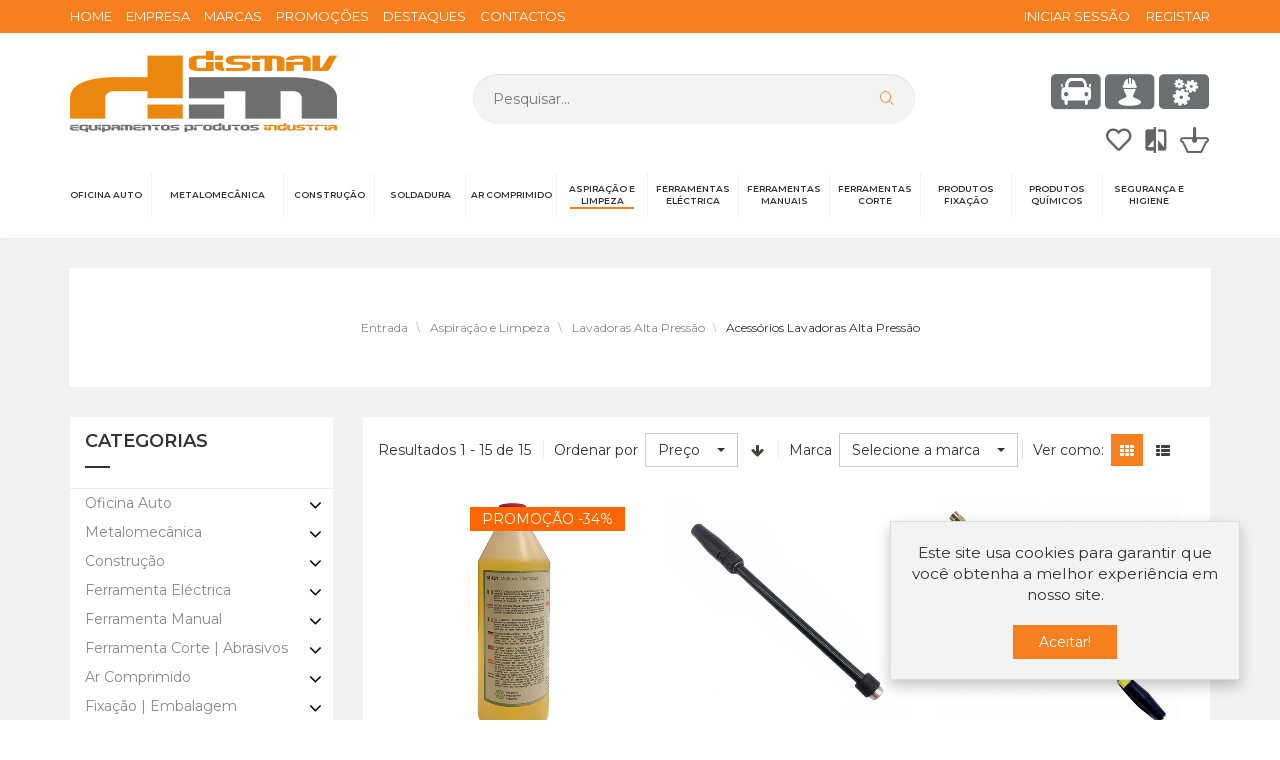

--- FILE ---
content_type: text/html; charset=utf-8
request_url: https://www.dismav.pt/aspiracao-e-limpeza/670-lavadoras-alta-pressao/675-acessorios-lavadoras-alta-pressao
body_size: 43108
content:
<!DOCTYPE html>
<html lang="pt-pt" dir="ltr" class="responsive com-virtuemart view-category no-layout no-task itemid-263 version-2.4">
<head>
	<base href="https://www.dismav.pt/aspiracao-e-limpeza/670-lavadoras-alta-pressao/675-acessorios-lavadoras-alta-pressao" />
	<meta http-equiv="content-type" content="text/html; charset=utf-8" />
	<meta http-equiv="X-UA-Compatible" content="IE=edge" />
	<meta name="title" content="Acessórios Lavadoras Alta Pressão" />
	<meta name="HandheldFriendly" content="true" />
	<meta name="apple-touch-fullscreen" content="yes" />
	<meta name="viewport" content="width=device-width, initial-scale=1.0" />
	<meta name="description" content="Acessórios Lavadoras Alta Pressão. Ler mais" />
	<meta name="generator" content="Joomla! - Open Source Content Management" />
	<title>Acessórios Lavadoras Alta Pressão</title>
	<link href="https://www.dismav.pt/aspiracao-e-limpeza/670-lavadoras-alta-pressao/675-acessorios-lavadoras-alta-pressao" rel="canonical" />
	<link href="https://fonts.gstatic.com" rel="dns-prefetch" />
	<link href="/images/dismav/favicon-01.png" rel="shortcut icon" type="image/x-icon" />
	<link href="/components/com_virtuemart/assets/css/chosen.css?vmver=5154bb6b" rel="stylesheet" type="text/css" />
	<link href="/components/com_virtuemart/assets/css/jquery.fancybox-1.3.4.css?vmver=5154bb6b" rel="stylesheet" type="text/css" />
	<link href="/media/com_vpadvanceduser/css/icons.css?ver=2.0" rel="stylesheet" type="text/css" />
	<link href="/media/com_vpadvanceduser/css/general.css?ver=2.0" rel="stylesheet" type="text/css" />
	<link href="/media/vpframework/css/bootstrap.min.css?v=5.4" rel="stylesheet" type="text/css" />
	<link href="/media/vpframework/css/font-awesome.css?v=5.4" rel="stylesheet" type="text/css" />
	<link href="/media/vpframework/css/animate.css?v=5.4" rel="stylesheet" type="text/css" />
	<link href="/media/vpframework/css/bootstrap-dialog.min.css?v=5.4" rel="stylesheet" type="text/css" />
	<link href="/media/vpframework/css/bootstrap-select.min.css?v=5.4" rel="stylesheet" type="text/css" />
	<link href="/media/vpframework/css/jquery.owl.carousel.min.css?v=5.4" rel="stylesheet" type="text/css" />
	<link href="/media/vpframework/css/jquery.nanoscroller.min.css?v=5.4" rel="stylesheet" type="text/css" />
	<link href="/media/vpframework/css/jquery.mmenu.all.min.css?v=5.4" rel="stylesheet" type="text/css" />
	<link href="/templates/vp_smart/css/menu.css?v=2.4" rel="stylesheet" type="text/css" />
	<link href="/templates/vp_smart/css/megamenu.css?v=2.4" rel="stylesheet" type="text/css" />
	<link href="/templates/vp_smart/css/offcanvas.css?v=2.4" rel="stylesheet" type="text/css" />
	<link href="/templates/vp_smart/css/virtuemart.css?v=2.4" rel="stylesheet" type="text/css" />
	<link href="/templates/vp_smart/css/template.css?v=2.4" rel="stylesheet" type="text/css" />
	<link href="/templates/vp_smart/css/template-responsive.css?v=2.4" rel="stylesheet" type="text/css" />
	<link href="/templates/vp_smart/css/virtuemart-responsive.css?v=2.4" rel="stylesheet" type="text/css" />
	<link href="https://fonts.googleapis.com/css2?family=Montserrat:wght@400;500;600;700&amp;display=swap" rel="stylesheet" type="text/css" />
	<link href="/modules/mod_vp_manufacturer_carousel/assets/css/module.css" rel="stylesheet" type="text/css" />
	<link href="/templates/vp_smart/css/themes/default.css?v=2.4" rel="stylesheet" type="text/css" />
	<link href="/templates/vp_smart/css/custom/000_reset.css?v=2.4" rel="stylesheet" type="text/css" />
	<link href="/templates/vp_smart/css/custom/00_controladores.css?v=2.4" rel="stylesheet" type="text/css" />
	<link href="/templates/vp_smart/css/custom/05_customicons.css?v=2.4" rel="stylesheet" type="text/css" />
	<link href="/templates/vp_smart/css/custom/10_custom.css?v=2.4" rel="stylesheet" type="text/css" />
	<link href="/templates/vp_smart/css/custom/15_customresponsive.css?v=2.4" rel="stylesheet" type="text/css" />
	<link href="/templates/vp_smart/css/custom/20_customgaleriavertical.css?v=2.4" rel="stylesheet" type="text/css" />
	<link href="/templates/vp_smart/css/custom/25_customcheckout.css?v=2.4" rel="stylesheet" type="text/css" />
	<style type="text/css">
		.vp-profile-picture-cont,.vpau-avatar-image{width:90px;height:90px;}
		.vpf-colorfield-54757271756f697365 {background-color: #40E0D0 !important}
		.vpf-colorfield-426c7565 {background-color: #3c4477 !important}
		.vpf-colorfield-507572706c65 {background-color: #800080 !important}
		.vpf-colorfield-50696e6b {background-color: #FFCBDB !important}
		.vpf-colorfield-526564 {background-color: #d34b56 !important}
		.vpf-colorfield-47726179 {background-color: #9FA8AB !important}
		.vpf-colorfield-5768697465 {background-color: #FFF !important}
		.btn-colorfield.vpf-colorfield-5768697465 {border-color: #DDD !important}
		.vpf-colorfield-426c61636b {background-color: #000 !important}
		.vpf-colorfield-4e617679 {background-color: #222035 !important}
		.vpf-colorfield-42726f776e {background-color: #915039 !important}
		.vpf-colorfield-477265656e {background-color: #5eb160 !important}
	</style>
	<script type="application/json" class="joomla-script-options new">{"csrf.token":"43481a846ac6dbe823364693b4518e63","system.paths":{"root":"","base":""},"joomla.jtext":{"JALL":"Tudo","JCANCEL":"Cancelar","JSAVE":"Guardar","JSHOW":"Exibir","JSUBMIT":"Enviar","JYES":"Sim","JNO":"N\u00e3o","ERROR":"Erro","MESSAGE":"Mensagem","NOTICE":"Aviso","WARNING":"Alerta","JLIB_HTML_BEHAVIOR_CLOSE":"Fechar","PLG_SYSTEM_VPFRAMEWORK_COMPARE":"Comparar","PLG_SYSTEM_VPFRAMEWORK_WISHLIST_SHOW":"Ver Favoritos","COM_VIRTUEMART_PRODUCT_ADDED_SUCCESSFULLY":"Produto adicionado com sucesso","TPL_VP_SMART_SELECTPICKER_NOTHING_SELECTED":"Nada Selecionado","TPL_VP_SMART_SELECTPICKER_NO_RESULT":"N\u00e3o existem resultados","TPL_VP_SMART_SELECTPICKER_ITEM_SELECTED":"{0} item selecionado","TPL_VP_SMART_SELECTPICKER_N_ITEMS_SELECTED":"{0} itens selecionado","TPL_VP_SMART_SELECTPICKER_ITEM_LIMIT_REACHED":"Atingiu ({n} itens max)","TPL_VP_SMART_SELECTPICKER_N_ITEMS_LIMIT_REACHED":"Atingiu o Limite ({n} itens max)","TPL_VP_SMART_SELECTPICKER_GROUP_ITEM_LIMIT_REACHED":"Group limit reached ({n} item max)","TPL_VP_SMART_SELECTPICKER_GROUP_N_ITEMS_LIMIT_REACHED":"Group limit reached ({n} items max)","TPL_VP_SMART_SELECTPICKER_SELECT_ALL":"Selecionar Todos","TPL_VP_SMART_SELECTPICKER_DESELECT_ALL":"Remover Todos","TPL_VP_SMART_SELECTPICKER_SEPARATOR":", ","PLG_SYSTEM_VPFRAMEWORK_ITEM_ADDED":"Item adicionado com sucesso","JLIB_FORM_FIELD_INVALID":"Campo inv\u00e1lido:&#160"},"system.keepalive":{"interval":840000,"uri":"\/component\/ajax\/?format=json"}}</script>
	<script src="/media/vpframework/js/media/system/js/core.js?21a02f911512cccb68f1c94467ad349b" type="text/javascript"></script>
	<script src="/media/jui/js/jquery.min.js?21a02f911512cccb68f1c94467ad349b" type="text/javascript"></script>
	<script src="/media/jui/js/jquery-noconflict.js?21a02f911512cccb68f1c94467ad349b" type="text/javascript"></script>
	<script src="/media/jui/js/jquery-migrate.min.js?21a02f911512cccb68f1c94467ad349b" type="text/javascript"></script>
	<script src="/templates/vp_smart/js/jquery-ui.min.js" type="text/javascript"></script>
	<script src="/components/com_virtuemart/assets/js/jquery.ui.autocomplete.html.js" type="text/javascript"></script>
	<script src="/components/com_virtuemart/assets/js/jquery.noconflict.js" type="text/javascript" async="async"></script>
	<script src="/templates/vp_smart/js/vmsite.js?vmver=5154bb6b" type="text/javascript"></script>
	<script src="/components/com_virtuemart/assets/js/chosen.jquery.min.js?vmver=5154bb6b" type="text/javascript"></script>
	<script src="/templates/vp_smart/js/vmprices.js?vmver=5154bb6b" type="text/javascript"></script>
	<script src="/components/com_virtuemart/assets/js/fancybox/jquery.fancybox-1.3.4.pack.js?vmver=1.3.4" type="text/javascript"></script>
	<script src="/templates/vp_smart/js/dynupdate.js?vmver=5154bb6b" type="text/javascript"></script>
	<!--[if lt IE 9]><script src="/media/system/js/polyfill.event.js?21a02f911512cccb68f1c94467ad349b" type="text/javascript"></script><![endif]-->
	<script src="/media/system/js/keepalive.js?21a02f911512cccb68f1c94467ad349b" type="text/javascript"></script>
	<script src="/media/com_vpadvanceduser/js/js.biscuit.min.js?ver=2.0" type="text/javascript"></script>
	<script src="/media/com_vpadvanceduser/js/general.min.js?ver=2.0" type="text/javascript"></script>
	<script src="/media/com_vpadvanceduser/js/social-buttons.min.js?ver=2.0" type="text/javascript"></script>
	<script src="/media/vpframework/js/modernizr.min.js?v=5.4" type="text/javascript"></script>
	<script src="/media/vpframework/js/fix-ui-conflict.js" type="text/javascript"></script>
	<script src="/media/vpframework/js/bootstrap.min.js?v=5.4" type="text/javascript"></script>
	<script src="/media/vpframework/js/vpframework.min.js?v=5.4" type="text/javascript"></script>
	<script src="/media/vpframework/js/bootstrap-dialog.min.js?v=5.4" type="text/javascript"></script>
	<script src="/media/vpframework/js/bootstrap-select.min.js?v=5.4" type="text/javascript"></script>
	<script src="/media/vpframework/js/jquery.easing.min.js?v=5.4" type="text/javascript"></script>
	<script src="/media/vpframework/js/jquery.hoverIntent.min.js?v=5.4" type="text/javascript"></script>
	<script src="/media/vpframework/js/jquery.lazyload.min.js?v=5.4" type="text/javascript"></script>
	<script src="/media/vpframework/js/jquery.raty.min.js?v=5.4" type="text/javascript"></script>
	<script src="/media/vpframework/js/jquery.waitforimages.min.js?v=5.4" type="text/javascript"></script>
	<script src="/media/vpframework/js/jquery.equalheight.min.js?v=5.4" type="text/javascript"></script>
	<script src="/media/vpframework/js/jquery.owl.carousel.min.js?v=5.4" type="text/javascript"></script>
	<script src="/media/vpframework/js/scrollreveal.min.js?v=5.4" type="text/javascript"></script>
	<script src="/media/vpframework/js/jquery.nanoscroller.min.js?v=5.4" type="text/javascript"></script>
	<script src="/media/vpframework/js/jquery.mmenu.all.min.js?v=5.4" type="text/javascript"></script>
	<script src="/templates/vp_smart/js/menu.min.js?v=2.4" type="text/javascript"></script>
	<script src="/templates/vp_smart/js/megamenu.min.js?v=2.4" type="text/javascript"></script>
	<script src="/templates/vp_smart/js/offcanvas.min.js?v=2.4" type="text/javascript"></script>
	<script src="/templates/vp_smart/js/template.min.js?v=2.4" type="text/javascript"></script>
	<script src="/media/system/js/punycode.js?21a02f911512cccb68f1c94467ad349b" type="text/javascript"></script>
	<script src="/media/vpframework/js/media/system/js/validate.js?21a02f911512cccb68f1c94467ad349b" type="text/javascript"></script>
	<script src="/modules/mod_vp_manufacturer_carousel/assets/js/module.js" type="text/javascript"></script>
	<script type="text/javascript">
//<![CDATA[ 
if (typeof Virtuemart === "undefined"){
	var Virtuemart = {};}
var vmSiteurl = 'https://www.dismav.pt/' ;
Virtuemart.vmSiteurl = vmSiteurl;
var vmLang = '&lang=';
Virtuemart.vmLang = vmLang; 
var vmLangTag = '';
Virtuemart.vmLangTag = vmLangTag;
var Itemid = '&Itemid=263';
Virtuemart.addtocart_popup = "1" ; 
var usefancy = true; //]]>

		!(function($){$(function(){$("a:contains('Esqueceu-se do nome de utilizador?')").each(function(){if ($(this).parent().prop('tagName').toUpperCase() == 'LI'){$(this).parent().remove();}else{$(this).remove();}});});})(jQuery);
var sr = window.sr || ScrollReveal();
	jQuery(document).ready(function($) {
		$(window).load(function() {
			$(document).trigger('updateVirtueMartCartModule');
		});
	});
	
	</script>
	
	<!-- Global site tag (gtag.js) - Google Analytics -->
	<script async src="https://www.googletagmanager.com/gtag/js?id=G-LYPEW9WM8C"></script>
	<!-- Global site tracking tag - Google Analytics -->
	<script type="text/javascript">
		window.dataLayer = window.dataLayer || [];
		function gtag(){dataLayer.push(arguments);}
		gtag('js', new Date());

		gtag('config', 'G-LYPEW9WM8C');
	</script>
	<script type="application/json" class="vpau-script-strings new">{"COM_VPADVANCEDUSER_MSG_REQUIRED_FIELD":"Campo Obrigat\u00f3rio","JERROR_LAYOUT_REQUESTED_RESOURCE_WAS_NOT_FOUND":"O recurso solicitado n\u00e3o foi encontrado.","COM_USERS_PROFILE_EMAIL1_MESSAGE":"O email que forneceu j\u00e1 se encontra no sistema ou \u00e9 inv\u00e1lido. Por favor, introduza um endere\u00e7o de email diferente.","COM_USERS_PROFILE_USERNAME_MESSAGE":"O nome de utilizador que introduziu n\u00e3o est\u00e1 dispon\u00edvel. Por favor, escolha outro nome de utilizador.","COM_USERS_INVALID_EMAIL":"Endere\u00e7o de email inv\u00e1lido","COM_VPADVANCEDUSER_MSG_EMAIL2":"The email addresses you entered do not match.","COM_VPADVANCEDUSER_MSG_PASSWORD2":"The passwords you entered do not match.","COM_USERS_MSG_NOT_ENOUGH_INTEGERS_N":"A senha n\u00e3o possui d\u00edgitos suficientes. Deve ter pelo menos %s d\u00edgitos.","COM_USERS_MSG_NOT_ENOUGH_INTEGERS_N_1":"A senha n\u00e3o possui d\u00edgitos suficientes. Deve ter pelo menos 1 d\u00edgito.","COM_USERS_MSG_NOT_ENOUGH_SYMBOLS_N":"A senha n\u00e3o possui s\u00edmbolos suficientes. Deve conter pelo menos %s s\u00edmbolos.","COM_USERS_MSG_NOT_ENOUGH_SYMBOLS_N_1":"A senha n\u00e3o possui s\u00edmbolos suficientes. Deve ter pelo menos 1 s\u00edmbolo.","COM_USERS_MSG_NOT_ENOUGH_UPPERCASE_LETTERS_N":"A senha n\u00e3o cont\u00e9m caracteres mai\u00fasculos suficientes. Deve ter pelo menos %s caracteres mai\u00fasculos.","COM_USERS_MSG_NOT_ENOUGH_UPPERCASE_LETTERS_N_1":"A senha n\u00e3o cont\u00e9m caracteres mai\u00fasculos suficientes. Deve ter pelo menos 1 car\u00e1cter mai\u00fasculo.","COM_USERS_MSG_PASSWORD_TOO_LONG":"A senha \u00e9 demasiado longa. As senhas devem ter menos de 100 caracteres.","COM_USERS_MSG_PASSWORD_TOO_SHORT_N":"A senha \u00e9 demasiado pequena. As senhas devem ter pelo menos %s caracteres.","COM_USERS_MSG_SPACES_IN_PASSWORD":"A senha n\u00e3o deve conter espa\u00e7os."}</script>
	<script type="application/json" class="vpau-script-options new">{"base_url":"","live_validation":1,"ajax_validation":1,"password_length":4,"password_integers":0,"password_symbols":0,"password_uppercase":0,"version":"2.0"}</script>
	<script type="application/json" class="vpf-script-options new">{"URI":"\/index.php","AJAXURI":"\/index.php?option=com_ajax&plugin=vpframework&format=json","PATH":"https:\/\/www.dismav.pt\/","TOKEN":"43481a846ac6dbe823364693b4518e63","ITEMID":263,"UPDATE_TOKEN":0,"VP_MINICART_MODULE_CLASS":"vp-minicart","VP_COMPARE_MODULE_CLASS":"vp-compare","VP_WISHLIST_MODULE_CLASS":"vp-wishlist"}</script>

	
</head>
<body>
	<div class="vpf-wrapper">
						<div class="vpf-topbar">
		<div class="container">
			<div class="inner-container">
				<div class="row">
											<div class="top-left col-xs-12 col-sm-6 col-md-6">
							<div class="inline-mod hidden-xs topo-esq" data-mod-id="107"><div class="topmod-content">

<div class="custom hidden-xs topo-esq"  >
	<a href="/index.php">HOME</a>
<a href="/index.php/empresa">EMPRESA</a>
<a href="/index.php/marcas">MARCAS</a>
<a href="/produtos?cff_9[0]=31&cff_10[0]=0">PROMOÇÕES</a>
<a href="/produtos?cff_10[0]=31&cff_9[0]=0">DESTAQUES</a>
<a href="/index.php/contactos">CONTACTOS</a></div>
</div></div>
						</div>
																<div class="top-right col-xs-12 col-sm-6 col-md-6">
							<div class="inline-mod right"><div class="topmod-content"><ul class="nav list-inline">
<li class="menuitem item-122"><a  data-modallogin="1" data-loginreturn="aW5kZXgucGhwP29wdGlvbj1jb21fdmlydHVlbWFydCZ2aXJ0dWVtYXJ0X2NhdGVnb3J5X2lkPTY3NSZ2aWV3PWNhdGVnb3J5JmxpbWl0PTI0Jkl0ZW1pZD0yNjM=" data-logoutreturn="aW5kZXgucGhwP29wdGlvbj1jb21fdmlydHVlbWFydCZ2aXJ0dWVtYXJ0X2NhdGVnb3J5X2lkPTY3NSZ2aWV3PWNhdGVnb3J5JmxpbWl0PTI0Jkl0ZW1pZD0yNjM=" href="/iniciar-sessao" >INICIAR SESSÃO</a></li><li class="menuitem item-311"><a href="/registar" >REGISTAR</a></li></ul>
</div></div>
						</div>
									</div>
			</div>
		</div>
	</div>
			<header id="vpf-header">
	<div class="header-top">
		<div class="container">
			<div class="inner-container">
				<div class="row row-condensed">
					<div class="col-md-3 vpf-logo col-sm-11 col-xs-11">
						<a class="brand" href="/"><img class="site-logo logo-general img-responsive" src="https://www.dismav.pt/images/dismav/logoDV.png" alt="Dismav - Equipamentos Produtos e Industria" /></a>
					</div>

					<!-- Icons In Mobile -->
					<div class="mobIcons visible-xs visible-sm">
						<ul>
							<li><a href="#" class="show-header-search" alt="Pesquisar" title="Pesquisar"><span class="icon-pesquisa"></span></a></li>

							<li>						

															<div class="wishlist-mod inline-block header-add-margin">
									<div class="vp-wishlist">
	<div class="vp-dropmod-container">
		<div class="vp-dropmod-anchor btn-jewel-group">
			<a href="/favoritos" class="color-base empty">
			<!--<image src="/images/dismav/wish.png" width="30px">-->
			<span class="icon-favoritos11"></span>
			</a>
					</div>
		<div class="vp-dropmod-inner">
			<div class="vp-dropmod-contents">
									<div class="vp-dropmod-header empty">
						<div class="row row-mini">
							<div class="col-xs-12 align-center">
								A sua lista de favoritos está vazia							</div>
						</div>
					</div>
								<div class="vp-dropmod-loader hide"><div class="inner"></div></div>
			</div>
		</div>
	</div>
</div>
								</div>
														</li>	
							<li>
															<div class="compare-mod inline-block header-add-margin">
									<div class="vp-compare">
	<div class="vp-dropmod-container">
		<div class="vp-dropmod-anchor btn-jewel-group" style="width:30px; text-align:center;">
			<a href="/comparar" class="color-base empty">
			<!--<image src="http://dm.shopspot.pt/images/dismav/comparar.png" width="30px">-->
			<span class="icon-compare"></span>
		</a>
					</div>
		<div class="vp-dropmod-inner">
			<div class="vp-dropmod-contents">
									<div class="vp-dropmod-header empty">
						<div class="row row-mini">
							<div class="col-xs-12 align-center">
								A sua lista para comparar está vazia							</div>
						</div>
					</div>
								<div class="vp-dropmod-loader hide"><div class="inner"></div></div>
			</div>
		</div>
	</div>
	</div>
								</div>
														</li>		
							<li>
															<div class="mini-cart-mod inline-block header-add-margin">
									<div class="vp-minicart">
	<div class="vp-dropmod-container">
		<div class="vp-dropmod-anchor btn-jewel-group">
			<a href="/carrinho" class="color-base empty">
				<!--<image src="http://dm.shopspot.pt/images/dismav/carrinho.png" width="30px">-->
				<span class="icon-carrinho11"></span>
			</a>
			<div class="jewel jewel-top jewel-invert hide">
				<span class="product-count">0</span>
			</div>
		</div>
		<span class="mini-cart-total" style="display:none;">0,00 €</span>
		<div class="vp-dropmod-inner">
			<div class="vp-dropmod-contents">
									<div class="vp-dropmod-header empty">
						<div class="row row-mini">
							<div class="col-xs-12 align-center">
								Não existem produtos no seu carrinho de compras.							</div>
						</div>
					</div>
								<div class="vp-dropmod-loader hide"><div class="inner"></div></div>
			</div>	
		</div>		
	</div>
</div>


								</div>
							
							</li>
						</ul>
					</div>

										<div class="col-xs-1 col-sm-1 offcanvas-toggle-container hidden-lg hidden-md text-right noPadding">
						<a class="btn navbar-toggle vpf-offcanvas-toggle" href="#vpf-offcanvas">
							<span class="sr-only">Toggle menu</span>
							<i class="icon-menu"></i>
						</a>
					</div>
		
																<div class="col-md-6 header-add-margin hidden-sm hidden-xs">
							<nav class="navbar navbar-mainmenu visible-md-block visible-lg-block vpf-mainmenu" role="navigation">
								<div class="collapse navbar-collapse vpf-mega-menu-container">
									<form action="/produtos/results,1-24?search=true" method="get" data-searchform="">
										<div class="input-group" style="margin-top:10px;width:80%;float:right;">
											<label for="mod_virtuemart_search" class="sr-only">Pesquisar</label>
											<input type="text" name="keyword" id="mod_virtuemart_search" maxlength="20" class="form-control search-query homePesquisa" size="20" value="" placeholder="Pesquisar..." required="">
											<div class="input-group-btn">
												<button type="submit" class="btn btn-invert" title="Pesquisar" onclick="this.form.keyword.focus();" style="border:0px solid red;margin-left:-60px;z-index:100;background:none;color:#f6801f;"><i class="icon-pesquisa"></i><span class="sr-only">Pesquisar</span></button>
											</div>
										</div>
										<input type="hidden" name="virtuemart_category_id" value="0"/>
										<input type="hidden" name="option" value="com_virtuemart">
										<input type="hidden" name="view" value="category">
										<input type="hidden" name="limitstart" value="0">
									</form>
								</div>
							</nav>
						</div>
										<div class="col-md-3 last-group">
						<div class="navbar navbar-offcanvas">
														<div class="navbar-offcanvas-modules align-right" data-align="check">
								<div class="icons-dismav"> 
									<ul>
										<li><span class="icon-auto"></span></li>
										<li><span class="icon-seguranca"></span></li>
										<li><span class="icon-configuracao"></span></li>
									</ul>
									<!--<image src="/images/dismav/auto.png" width="50px">
									<image src="/images/dismav/obras.png" width="50px">
									<image src="/images/dismav/rodas.png" width="50px">-->
								</div>
																									<div class="wishlist-mod inline-block header-add-margin">
										<div class="vp-wishlist">
	<div class="vp-dropmod-container">
		<div class="vp-dropmod-anchor btn-jewel-group">
			<a href="/favoritos" class="color-base empty">
			<!--<image src="/images/dismav/wish.png" width="30px">-->
			<span class="icon-favoritos11"></span>
			</a>
					</div>
		<div class="vp-dropmod-inner">
			<div class="vp-dropmod-contents">
									<div class="vp-dropmod-header empty">
						<div class="row row-mini">
							<div class="col-xs-12 align-center">
								A sua lista de favoritos está vazia							</div>
						</div>
					</div>
								<div class="vp-dropmod-loader hide"><div class="inner"></div></div>
			</div>
		</div>
	</div>
</div>
									</div>
																									<div class="compare-mod inline-block header-add-margin">
										<div class="vp-compare">
	<div class="vp-dropmod-container">
		<div class="vp-dropmod-anchor btn-jewel-group" style="width:30px; text-align:center;">
			<a href="/comparar" class="color-base empty">
			<!--<image src="http://dm.shopspot.pt/images/dismav/comparar.png" width="30px">-->
			<span class="icon-compare"></span>
		</a>
					</div>
		<div class="vp-dropmod-inner">
			<div class="vp-dropmod-contents">
									<div class="vp-dropmod-header empty">
						<div class="row row-mini">
							<div class="col-xs-12 align-center">
								A sua lista para comparar está vazia							</div>
						</div>
					</div>
								<div class="vp-dropmod-loader hide"><div class="inner"></div></div>
			</div>
		</div>
	</div>
	</div>
									</div>
																									<div class="mini-cart-mod inline-block header-add-margin">
										<div class="vp-minicart">
	<div class="vp-dropmod-container">
		<div class="vp-dropmod-anchor btn-jewel-group">
			<a href="/carrinho" class="color-base empty">
				<!--<image src="http://dm.shopspot.pt/images/dismav/carrinho.png" width="30px">-->
				<span class="icon-carrinho11"></span>
			</a>
			<div class="jewel jewel-top jewel-invert hide">
				<span class="product-count">0</span>
			</div>
		</div>
		<span class="mini-cart-total" style="display:none;">0,00 €</span>
		<div class="vp-dropmod-inner">
			<div class="vp-dropmod-contents">
									<div class="vp-dropmod-header empty">
						<div class="row row-mini">
							<div class="col-xs-12 align-center">
								Não existem produtos no seu carrinho de compras.							</div>
						</div>
					</div>
								<div class="vp-dropmod-loader hide"><div class="inner"></div></div>
			</div>	
		</div>		
	</div>
</div>


									</div>
																									<div class="scroll-to-top-cont inline-block hidden-md hidden-lg">
										<a href="#" class="scroll-to-top-sm color-base" data-scroll="top">
											<span class="sr-only">Ir para o topo</span><i class="fa fa-angle-double-up fa-2x"></i>
										</a>
										<a href="#" class="scroll-to-bottom-sm color-base" data-scroll="bottom">
											<span class="sr-only">PLG_SYSTEM_VPFRAMEWORK_SCROLL_TO_BOTTOM</span><i class="fa fa-angle-double-down fa-2x"></i>
										</a>
									</div>
															</div>
													</div>
					</div>
				</div>
				<div class="row row-condensed">
						<div class="col-md-12 header-add-margin hidden-sm hidden-xs noPadding">
							<nav class="navbar navbar-mainmenu visible-md-block visible-lg-block vpf-mainmenu" role="navigation">
								<div class="collapse navbar-collapse vpf-mega-menu-container" >
									<ul class="nav navbar-nav vpf-menu" data-animate="slide" data-easing-open="easeInQuad" data-easing-close="easeInQuad" data-easing-time="150">
<li class="menuitem primeiro item-254 level-1 deeper parent mega-expand"><a href="/oficina-auto"   ><div class="menu-title" style="">Oficina Auto</div></a><div class="mega-sub-cont mega-menu-expand" data-megamenu-width="justify"><ul class="row row-condensed"><li class="col-xs-12">
<div class="MY_MAIN_BLOCK"><div class='SS_XPTO SSCOL1'>	
	<b><a href="/oficina-auto/2-elevadores" >Elevadores</a></b><br>
			<a href="/oficina-auto/2-elevadores/3-elevadores-2-colunas">Elevadores 2 Colunas</a><br>
						<a href="/oficina-auto/2-elevadores/5-elevadores-tesoura">Elevadores Tesoura</a><br>
						<a href="/oficina-auto/2-elevadores/6-elevadores-moveis">Elevadores Móveis</a><br>
						<a href="/oficina-auto/2-elevadores/7-borrachas-elevadores">Borrachas Elevadores</a><br>
						<a href="/oficina-auto/2-elevadores/8-acessorios-elevadores">Acessórios Elevadores</a><br>
			<br>	
	<b><a href="/oficina-auto/9-equipamento-lubrificacao" >Equipamento Lubrificação</a></b><br>
			<a href="/oficina-auto/9-equipamento-lubrificacao/10-aspiradores-aparadores-oleo">Aspiradores | Aparadores Óleo</a><br>
						<a href="/oficina-auto/9-equipamento-lubrificacao/11-distribuidores-oleo">Distribuidores Óleo</a><br>
						<a href="/oficina-auto/9-equipamento-lubrificacao/12-seringas-almotolias-oleo">Seringas | Almotolias Óleo</a><br>
						<a href="/oficina-auto/9-equipamento-lubrificacao/13-funis-jerricans">Funis | Jerricans</a><br>
						<a href="/oficina-auto/9-equipamento-lubrificacao/14-bacias-retencao-oleo">Bacias Retenção Óleo</a><br>
						<a href="/oficina-auto/9-equipamento-lubrificacao/15-depositos-oleo-usado">Depósitos Óleo Usado</a><br>
						<a href="/oficina-auto/9-equipamento-lubrificacao/16-separadores-hidrocarbonetos">Separadores Hidrocarbonetos</a><br>
			<br>	
	<b><a href="/oficina-auto/17-equipamento-oficina" >Equipamento Oficina</a></b><br>
			<a href="/oficina-auto/17-equipamento-oficina/18-bancadas-paineis-ferramentas">Bancadas | Painéis Ferramentas</a><br>
						<a href="/oficina-auto/17-equipamento-oficina/19-macacos-rodas">Macacos Rodas</a><br>
						<a href="/oficina-auto/17-equipamento-oficina/20-preguicas">Preguiças</a><br>
						<a href="/oficina-auto/17-equipamento-oficina/21-gruas">Gruas</a><br>
						<a href="/oficina-auto/17-equipamento-oficina/22-macacos-transmissao">Macacos Transmissão</a><br>
						<a href="/oficina-auto/17-equipamento-oficina/23-mesas-elevatorias">Mesas Elevatórias</a><br>
						<a href="/oficina-auto/17-equipamento-oficina/24-suportes-travessas-motores">Suportes | Travessas Motores</a><br>
						<a href="/oficina-auto/17-equipamento-oficina/25-macacos-garrafa">Macacos Garrafa</a><br>
						<a href="/oficina-auto/17-equipamento-oficina/26-prensas">Prensas</a><br>
						<a href="/oficina-auto/17-equipamento-oficina/27-tanques-lavagem">Tanques Lavagem</a><br>
						<a href="/oficina-auto/17-equipamento-oficina/28-tanques-ultrasom">Tanques Ultrasom</a><br>
						<a href="/oficina-auto/17-equipamento-oficina/29-cabines-decapagem">Cabines Decapagem</a><br>
						<a href="/oficina-auto/17-equipamento-oficina/30-guinchos-rampas">Guinchos | Rampas</a><br>
						<a href="/oficina-auto/17-equipamento-oficina/31-extractores-fumos">Extractores Fumos</a><br>
			</div></div><div class="MY_MAIN_BLOCK"><div class='SS_XPTO SSCOL2'>	
	<b><a href="/oficina-auto/32-mecanica-ferramenta" >Mecânica Ferramenta</a></b><br>
			<a href="/oficina-auto/32-mecanica-ferramenta/33-ferramenta-sincronizacao">Ferramenta Sincronização</a><br>
						<a href="/oficina-auto/32-mecanica-ferramenta/34-velas">Velas</a><br>
						<a href="/oficina-auto/32-mecanica-ferramenta/35-sistema-injeccao">Sistema Injecção</a><br>
						<a href="/oficina-auto/32-mecanica-ferramenta/36-valvulas-compressao">Válvulas | Compressão</a><br>
						<a href="/oficina-auto/32-mecanica-ferramenta/37-filtros-oleo-carter">Filtros Óleo | Carter</a><br>
						<a href="/oficina-auto/32-mecanica-ferramenta/38-refrigeracao">Refrigeração</a><br>
						<a href="/oficina-auto/32-mecanica-ferramenta/39-escapes">Escapes</a><br>
						<a href="/oficina-auto/32-mecanica-ferramenta/40-suspensao-transmissao-direccao">Suspensão | Transmissão | Direcção</a><br>
						<a href="/oficina-auto/32-mecanica-ferramenta/41-travoes">Travões</a><br>
						<a href="/oficina-auto/32-mecanica-ferramenta/42-rodas">Rodas</a><br>
			<br>	
	<b><a href="/oficina-auto/43-mecanica-consumiveis" >Mecânica Consumíveis</a></b><br>
			<a href="/oficina-auto/43-mecanica-consumiveis/44-bujons-anilhas">Bujons | Anilhas</a><br>
						<a href="/oficina-auto/43-mecanica-consumiveis/45-tubos-combustivel-diversos">Tubos Combustível | Diversos</a><br>
						<a href="/oficina-auto/43-mecanica-consumiveis/46-anilhas-injectores">Anilhas Injectores</a><br>
						<a href="/oficina-auto/43-mecanica-consumiveis/47-massa-esmeril">Massa Esmeril</a><br>
						<a href="/oficina-auto/43-mecanica-consumiveis/48-massa-escapes">Massa Escapes</a><br>
						<a href="/oficina-auto/43-mecanica-consumiveis/49-anti-congelante">Anti-Congelante</a><br>
						<a href="/oficina-auto/43-mecanica-consumiveis/50-oleo-travoes">Óleo Travões</a><br>
						<a href="/oficina-auto/43-mecanica-consumiveis/51-foles-abracadeiras">Foles | Abraçadeiras</a><br>
						<a href="/oficina-auto/43-mecanica-consumiveis/52-aditivos">Aditivos</a><br>
						<a href="/oficina-auto/43-mecanica-consumiveis/53-filtro-particulas">Filtro Partículas</a><br>
			</div></div><div class="MY_MAIN_BLOCK"><div class='SS_XPTO SSCOL3'>	
	<b><a href="/oficina-auto/54-carrocaria-ferramenta" >Carroçaria Ferramenta</a></b><br>
			<a href="/oficina-auto/54-carrocaria-ferramenta/55-martelos-tais">Martelos | Tais</a><br>
						<a href="/oficina-auto/54-carrocaria-ferramenta/56-limas-chapeiro">Limas Chapeiro</a><br>
						<a href="/oficina-auto/54-carrocaria-ferramenta/57-alavancas">Alavancas</a><br>
						<a href="/oficina-auto/54-carrocaria-ferramenta/58-alicates-chapeiro">Alicates Chapeiro</a><br>
						<a href="/oficina-auto/54-carrocaria-ferramenta/59-pincas-chapeiro">Pinças Chapeiro</a><br>
						<a href="/oficina-auto/54-carrocaria-ferramenta/60-vidros">Vidros</a><br>
						<a href="/oficina-auto/54-carrocaria-ferramenta/61-ventosas">Ventosas</a><br>
						<a href="/oficina-auto/54-carrocaria-ferramenta/62-portas-airbags">Portas | Airbags</a><br>
						<a href="/oficina-auto/54-carrocaria-ferramenta/63-reparacao-opticas">Reparação Ópticas</a><br>
						<a href="/oficina-auto/54-carrocaria-ferramenta/64-reparacao-plasticos">Reparação Plásticos</a><br>
						<a href="/oficina-auto/54-carrocaria-ferramenta/65-tira-mossas">Tira-Mossas</a><br>
						<a href="/oficina-auto/54-carrocaria-ferramenta/66-acessorios-tira-mossas">Acessórios Tira-Mossas</a><br>
						<a href="/oficina-auto/54-carrocaria-ferramenta/67-suportes-movimentacao-carrocaria">Suportes | Movimentação Carroçaria</a><br>
						<a href="/oficina-auto/54-carrocaria-ferramenta/68-macacos-chapeiro">Macacos Chapeiro</a><br>
						<a href="/oficina-auto/54-carrocaria-ferramenta/69-macacos-esticador">Macacos Esticador</a><br>
			<br>	
	<b><a href="/oficina-auto/71-carrocaria-consumiveis" >Carroçaria Consumíveis</a></b><br>
			<a href="/oficina-auto/71-carrocaria-consumiveis/72-brocas-descravar">Brocas Descravar</a><br>
						<a href="/oficina-auto/71-carrocaria-consumiveis/73-discos-limpeza">Discos Limpeza</a><br>
						<a href="/oficina-auto/71-carrocaria-consumiveis/74-massa-carrocaria">Massa Carroçaria</a><br>
						<a href="/oficina-auto/71-carrocaria-consumiveis/75-fitas-dupla-face-adesivos">Fitas Dupla Face | Adesivos</a><br>
						<a href="/oficina-auto/71-carrocaria-consumiveis/76-consumiveis-reparacao-vidros">Consumíveis Reparação Vidros</a><br>
						<a href="/oficina-auto/71-carrocaria-consumiveis/77-placas-fitas-insonorizantes">Placas | Fitas Insonorizantes</a><br>
						<a href="/oficina-auto/71-carrocaria-consumiveis/78-consumiveis-reparacao-plasticos">Consumíveis Reparação Plásticos</a><br>
						<a href="/oficina-auto/71-carrocaria-consumiveis/79-consumiveis-tira-mossas">Consumíveis Tira-Mossas</a><br>
			</div></div><div class="MY_MAIN_BLOCK"><div class='SS_XPTO SSCOL4'>	
	<b><a href="/oficina-auto/80-electricidade-ferramenta" >Electricidade Ferramenta</a></b><br>
			<a href="/oficina-auto/80-electricidade-ferramenta/81-aparelhos-diagnostico">Aparelhos Diagnóstico</a><br>
						<a href="/oficina-auto/80-electricidade-ferramenta/82-arrancador-bateria-booster">Arrancador Bateria | Booster</a><br>
						<a href="/oficina-auto/80-electricidade-ferramenta/83-carregador-diagnostico-bateria">Carregador | Diagnóstico Bateria</a><br>
						<a href="/oficina-auto/80-electricidade-ferramenta/84-cabos-bateria">Cabos Bateria</a><br>
						<a href="/oficina-auto/80-electricidade-ferramenta/85-bateria-alternador">Bateria | Alternador</a><br>
						<a href="/oficina-auto/80-electricidade-ferramenta/86-caixa-baterias-usadas">Caixa Baterias Usadas</a><br>
						<a href="/oficina-auto/80-electricidade-ferramenta/87-aparelhos-ar-condicionado">Aparelhos Ar Condicionado</a><br>
						<a href="/oficina-auto/80-electricidade-ferramenta/88-acessorios-ar-condicionado">Acessórios Ar Condicionado</a><br>
						<a href="/oficina-auto/80-electricidade-ferramenta/89-ferramenta-especifica">Ferramenta Específica</a><br>
						<a href="/oficina-auto/80-electricidade-ferramenta/90-multimetros-pincas">Multímetros | Pinças</a><br>
						<a href="/oficina-auto/80-electricidade-ferramenta/92-maquinas-focar-farois">Máquinas Focar Faróis</a><br>
			<br>	
	<b><a href="/oficina-auto/93-electricidade-consumiveis" >Electricidade Consumíveis</a></b><br>
			<a href="/oficina-auto/93-electricidade-consumiveis/94-terminais-isolados">Terminais Isolados</a><br>
						<a href="/oficina-auto/93-electricidade-consumiveis/95-terminais-nao-isolados">Terminais Não Isolados</a><br>
						<a href="/oficina-auto/93-electricidade-consumiveis/96-terminais-termoretrateis">Terminais Termoretráteis</a><br>
						<a href="/oficina-auto/93-electricidade-consumiveis/97-terminais-bateria">Terminais Bateria</a><br>
						<a href="/oficina-auto/93-electricidade-consumiveis/98-ligadores-capas">Ligadores | Capas</a><br>
						<a href="/oficina-auto/93-electricidade-consumiveis/99-fusiveis">Fusíveis</a><br>
						<a href="/oficina-auto/93-electricidade-consumiveis/100-porta-fusiveis">Porta-Fusíveis</a><br>
						<a href="/oficina-auto/93-electricidade-consumiveis/101-mangas-retractil">Mangas | Retráctil</a><br>
						<a href="/oficina-auto/93-electricidade-consumiveis/102-fio-electrico">Fio Eléctrico</a><br>
						<a href="/oficina-auto/93-electricidade-consumiveis/103-fitas-isoladoras">Fitas Isoladoras</a><br>
						<a href="/oficina-auto/93-electricidade-consumiveis/104-lampadas-12v-24v">Lâmpadas 12V | 24V</a><br>
						<a href="/oficina-auto/93-electricidade-consumiveis/106-consumiveis-ar-condicionado">Consumíveis Ar Condicionado</a><br>
			</div></div><div class="MY_MAIN_BLOCK"><div class='SS_XPTO SSCOL5'>	
	<b><a href="/oficina-auto/107-pintura-equipamento" >Pintura Equipamento</a></b><br>
			<a href="/oficina-auto/107-pintura-equipamento/108-pistolas-pintura">Pistolas Pintura</a><br>
						<a href="/oficina-auto/107-pintura-equipamento/109-pistolas-anti-gravilha-cera">Pistolas Anti-Gravilha | Cera</a><br>
						<a href="/oficina-auto/107-pintura-equipamento/110-blocos-lixagem">Blocos Lixagem</a><br>
						<a href="/oficina-auto/107-pintura-equipamento/111-ferramenta-especifica">Ferramenta Específica</a><br>
						<a href="/oficina-auto/107-pintura-equipamento/112-suportes-pintura">Suportes Pintura</a><br>
						<a href="/oficina-auto/107-pintura-equipamento/114-secadores-aquecedores">Secadores | Aquecedores</a><br>
			<br>	
	<b><a href="/oficina-auto/116-pintura-consumiveis" >Pintura Consumíveis</a></b><br>
			<a href="/oficina-auto/116-pintura-consumiveis/117-coadores">Coadores</a><br>
						<a href="/oficina-auto/116-pintura-consumiveis/118-copos-pintura">Copos Pintura</a><br>
						<a href="/oficina-auto/116-pintura-consumiveis/119-isolamento-pre-pintura">Isolamento Pré-Pintura</a><br>
						<a href="/oficina-auto/116-pintura-consumiveis/120-betumes-fibras-resinas">Betumes | Fibras | Resinas</a><br>
						<a href="/oficina-auto/116-pintura-consumiveis/121-proteccao-anti-corrosao">Protecção | Anti-Corrosão</a><br>
						<a href="/oficina-auto/116-pintura-consumiveis/122-diluente-desengordurante">Diluente | Desengordurante</a><br>
						<a href="/oficina-auto/116-pintura-consumiveis/123-primarios">Primários</a><br>
						<a href="/oficina-auto/116-pintura-consumiveis/124-tintas-especificas">Tintas Específicas</a><br>
						<a href="/oficina-auto/116-pintura-consumiveis/125-boinas-esponjas-polir">Boinas | Esponjas Polir</a><br>
						<a href="/oficina-auto/116-pintura-consumiveis/126-massa-polir">Massa Polir</a><br>
						<a href="/oficina-auto/116-pintura-consumiveis/127-filtros-estufa">Filtros Estufa</a><br>
			<br>	
	<b><a href="/oficina-auto/128-pneus-equipamento" >Pneus Equipamento</a></b><br>
			<a href="/oficina-auto/128-pneus-equipamento/129-maquinas-montar-pneus">Máquinas Montar Pneus</a><br>
						<a href="/oficina-auto/128-pneus-equipamento/130-maquinas-calibrar-rodas">Máquinas Calibrar Rodas</a><br>
						<a href="/oficina-auto/128-pneus-equipamento/132-maquinas-alinhar-direccoes">Máquinas Alinhar Direcções</a><br>
						<a href="/oficina-auto/128-pneus-equipamento/133-transporte-carga-pneus">Transporte | Carga Pneus</a><br>
						<a href="/oficina-auto/128-pneus-equipamento/134-ferramenta-especifica">Ferramenta Específica</a><br>
						<a href="/oficina-auto/128-pneus-equipamento/135-canhao-ar">Canhão Ar</a><br>
						<a href="/oficina-auto/128-pneus-equipamento/136-manometros-ar">Manómetros Ar</a><br>
			</div></div><div class="MY_MAIN_BLOCK"><div class='SS_XPTO SSCOL6'>	
	<b><a href="/oficina-auto/138-pneus-consumiveis" >Pneus Consumíveis</a></b><br>
			<a href="/oficina-auto/138-pneus-consumiveis/139-valvulas-acessorios">Válvulas | Acessórios</a><br>
						<a href="/oficina-auto/138-pneus-consumiveis/140-pesos">Pesos</a><br>
						<a href="/oficina-auto/138-pneus-consumiveis/141-remendos">Remendos</a><br>
						<a href="/oficina-auto/138-pneus-consumiveis/142-colas">Colas</a><br>
						<a href="/oficina-auto/138-pneus-consumiveis/143-tacos-giz">Tacos | Giz</a><br>
						<a href="/oficina-auto/138-pneus-consumiveis/144-massa-talao">Massa Talão</a><br>
			<br>	
	<b><a href="/oficina-auto/145-motas-pesados" >Motas | Pesados</a></b><br>
			<a href="/oficina-auto/145-motas-pesados/146-elevadores-motas">Elevadores Motas</a><br>
						<a href="/oficina-auto/145-motas-pesados/147-cavaletes-motas">Cavaletes Motas</a><br>
						<a href="/oficina-auto/145-motas-pesados/149-ferramenta-especifica-motas">Ferramenta Específica Motas</a><br>
						<a href="/oficina-auto/145-motas-pesados/151-macacos-hidropneumaticos">Macacos Hidropneumáticos</a><br>
						<a href="/oficina-auto/145-motas-pesados/153-ferramenta-especifica-pesados">Ferramenta Específica Pesados</a><br>
						<a href="/oficina-auto/145-motas-pesados/155-consumiveis-tacografos">Consumíveis Tacógrafos</a><br>
			</li></ul></div></li><li class="menuitem item-255 level-1 deeper parent mega-expand"><a href="/metalomecanica"   ><div class="menu-title" style="">Metalomecânica</div></a><div class="mega-sub-cont mega-menu-expand" data-megamenu-width="justify"><ul class="row row-condensed"><li class="col-xs-12">
<div class="MY_MAIN_BLOCK2"><div class='SS_XPTO SSCOL1'>	
	<b><a href="/metalomecanica/157-engenhos-furar" >Engenhos Furar</a></b><br>
			<a href="/metalomecanica/157-engenhos-furar/158-engenhos-furar-bancada">Engenhos Furar Bancada</a><br>
						<a href="/metalomecanica/157-engenhos-furar/159-engenhos-furar-colunas">Engenhos Furar Colunas</a><br>
						<a href="/metalomecanica/157-engenhos-furar/160-engenhos-furar-magneticas">Engenhos Furar Magnéticas</a><br>
						<a href="/metalomecanica/157-engenhos-furar/161-acessorios-engenhos-furar">Acessórios Engenhos Furar</a><br>
			</div></div><div class="MY_MAIN_BLOCK2"><div class='SS_XPTO SSCOL2'>	
	<b><a href="/metalomecanica/162-maquinas-fresar" >Máquinas Fresar</a></b><br>
			<a href="/metalomecanica/162-maquinas-fresar/164-acessorios-maquinas-fresar">Acessórios Máquinas Fresar</a><br>
			<br>	
	<b><a href="/metalomecanica/165-torno-mecanico" >Torno Mecânico</a></b><br>
			<a href="/metalomecanica/165-torno-mecanico/166-torno-mecanico">Torno Mecânico</a><br>
						<a href="/metalomecanica/165-torno-mecanico/167-ferros-pastilhas">Ferros | Pastilhas</a><br>
						<a href="/metalomecanica/165-torno-mecanico/168-acessorios-torno-mecanico">Acessórios Torno Mecânico</a><br>
			</div></div><div class="MY_MAIN_BLOCK2"><div class='SS_XPTO SSCOL3'>	
	<b><a href="/metalomecanica/169-serrotes" >Serrotes</a></b><br>
			<a href="/metalomecanica/169-serrotes/170-serrotes-fita">Serrotes Fita</a><br>
			<br>	
	<b><a href="/metalomecanica/173-quinadeiras-guilhotinas" >Quinadeiras | Guilhotinas</a></b><br>
			<a href="/metalomecanica/173-quinadeiras-guilhotinas/175-guilhotinas">Guilhotinas</a><br>
			<br>	
	<b><a href="/metalomecanica/176-curvadoras-roscadoras-tubos" >Curvadoras | Roscadoras Tubos</a></b><br>
			<a href="/metalomecanica/176-curvadoras-roscadoras-tubos/177-curvadoras-tubos">Curvadoras Tubos</a><br>
						<a href="/metalomecanica/176-curvadoras-roscadoras-tubos/178-roscadoras-tubos">Roscadoras Tubos</a><br>
						<a href="/metalomecanica/176-curvadoras-roscadoras-tubos/179-acessorios-roscadoras-tubos">Acessórios Roscadoras Tubos</a><br>
			</div></div><div class="MY_MAIN_BLOCK2"><div class='SS_XPTO SSCOL4'>	
	<b><a href="/metalomecanica/181-esmeriladoras-polidoras" >Esmeriladoras | Polidoras</a></b><br>
			<a href="/metalomecanica/181-esmeriladoras-polidoras/182-esmeriladoras">Esmeriladoras</a><br>
						<a href="/metalomecanica/181-esmeriladoras-polidoras/183-polidoras">Polidoras</a><br>
						<a href="/metalomecanica/181-esmeriladoras-polidoras/184-pedras-escovas">Pedras | Escovas</a><br>
			<br>	
	<b><a href="/metalomecanica/186-lixadoras-afiadoras" >Lixadoras | Afiadoras</a></b><br>
			<a href="/metalomecanica/186-lixadoras-afiadoras/188-afiadoras">Afiadoras</a><br>
			</div></div><div class="MY_MAIN_BLOCK2"><div class='SS_XPTO SSCOL5'>	
	<b><a href="/metalomecanica/190-ferramenta-bancada" >Ferramenta Bancada</a></b><br>
			<a href="/metalomecanica/190-ferramenta-bancada/191-torno-bancada">Torno Bancada</a><br>
			</li></ul></div></li><li class="menuitem item-256 level-1 deeper parent mega-expand"><a href="/construcao"   ><div class="menu-title" style="">Construção</div></a><div class="mega-sub-cont mega-menu-expand" data-megamenu-width="justify"><ul class="row row-condensed"><li class="col-xs-12">
<div class="MY_MAIN_BLOCK2"><div class='SS_XPTO SSCOL1'>	
	<b><a href="/construcao/194-movimentacao-carga" >Movimentação Carga</a></b><br>
			<a href="/construcao/194-movimentacao-carga/195-empilhadores">Empilhadores</a><br>
						<a href="/construcao/194-movimentacao-carga/196-porta-paletes">Porta-Paletes</a><br>
						<a href="/construcao/194-movimentacao-carga/198-carros-transporte">Carros Transporte</a><br>
						<a href="/construcao/194-movimentacao-carga/199-guinchos-diferenciais">Guinchos | Diferenciais</a><br>
						<a href="/construcao/194-movimentacao-carga/200-cintas-carga">Cintas Carga</a><br>
						<a href="/construcao/194-movimentacao-carga/201-eslingas">Eslingas</a><br>
			<br>	
	<b><a href="/construcao/202-escadas-escadotes" >Escadas | Escadotes</a></b><br>
			<a href="/construcao/202-escadas-escadotes/203-simples">Simples</a><br>
						<a href="/construcao/202-escadas-escadotes/204-telescopicos">Telescópicos</a><br>
						<a href="/construcao/202-escadas-escadotes/205-multiusos">Multiusos</a><br>
						<a href="/construcao/202-escadas-escadotes/206-cavaletes">Cavaletes</a><br>
			</div></div><div class="MY_MAIN_BLOCK2"><div class='SS_XPTO SSCOL2'>	
	<b><a href="/construcao/208-ferramenta-manual-construcao" >Ferramenta Manual Construção</a></b><br>
			<a href="/construcao/208-ferramenta-manual-construcao/209-pas">Pás</a><br>
						<a href="/construcao/208-ferramenta-manual-construcao/210-picaretas-enxadas">Picaretas | Enxadas</a><br>
						<a href="/construcao/208-ferramenta-manual-construcao/211-colheres-talochas">Colheres | Talochas</a><br>
			<br>	
	<b><a href="/construcao/217-vibradores-placas-compactadoras" >Vibradores | Placas Compactadoras</a></b><br>
			<a href="/construcao/217-vibradores-placas-compactadoras/218-vibradores">Vibradores</a><br>
						<a href="/construcao/217-vibradores-placas-compactadoras/220-placas-compactadoras">Placas Compactadoras</a><br>
			<br>	
	<b><a href="/construcao/221-cortadoras-asfalto-betao" >Cortadoras Asfalto | Betão</a></b><br>
			<a href="/construcao/221-cortadoras-asfalto-betao/223-brocas-diamante-acessorios">Brocas Diamante | Acessórios</a><br>
						<a href="/construcao/221-cortadoras-asfalto-betao/225-discos-diamante-acessorios">Discos Diamante | Acessórios</a><br>
			</div></div><div class="MY_MAIN_BLOCK2"><div class='SS_XPTO SSCOL3'>	
	<b><a href="/construcao/230-cofragem" >Cofragem</a></b><br>
			<a href="/construcao/230-cofragem/232-acessorios-cofragem">Acessórios Cofragem</a><br>
						<a href="/construcao/230-cofragem/234-paineis-contraplacados">Painéis | Contraplacados</a><br>
			<br>	
	<b><a href="/construcao/235-canalizacao" >Canalização</a></b><br>
			<a href="/construcao/235-canalizacao/236-ferramenta-especifica">Ferramenta Específica</a><br>
						<a href="/construcao/235-canalizacao/237-ferramenta-cravar-roscar">Ferramenta Cravar | Roscar</a><br>
			<br>	
	<b><a href="/construcao/240-electricidade" >Electricidade</a></b><br>
			<a href="/construcao/240-electricidade/241-ferramenta-especifica">Ferramenta Específica</a><br>
			<br>	
	<b><a href="/construcao/244-madeira" >Madeira</a></b><br>
			<a href="/construcao/244-madeira/245-ferramenta-especifica">Ferramenta Específica</a><br>
						<a href="/construcao/244-madeira/246-serras-bancada">Serras Bancada</a><br>
			</div></div><div class="MY_MAIN_BLOCK2"><div class='SS_XPTO SSCOL4'>	
	<b><a href="/construcao/247-geradores" >Geradores</a></b><br>
			<a href="/construcao/247-geradores/248-geradores-gasolina">Geradores Gasolina</a><br>
			</li></ul></div></li><li class="menuitem item-264 level-1 deeper parent mega-expand"><a href="/soldadura"   ><div class="menu-title" style="">Soldadura</div></a><div class="mega-sub-cont mega-menu-expand" data-megamenu-width="justify"><ul class="row row-condensed"><li class="col-xs-12">
<div class="MY_MAIN_BLOCK2"><div class='SS_XPTO SSCOL1'>	
	<b><a href="/soldadura/689-aparelhos-soldadura-corte" >Aparelhos Soldadura | Corte</a></b><br>
			<a href="/soldadura/689-aparelhos-soldadura-corte/690-mma-electrodo">MMA Eléctrodo</a><br>
						<a href="/soldadura/689-aparelhos-soldadura-corte/691-mig-mag-fio">MIG-MAG Fio</a><br>
						<a href="/soldadura/689-aparelhos-soldadura-corte/692-tig-dc-ac-dc">TIG DC | AC/DC</a><br>
						<a href="/soldadura/689-aparelhos-soldadura-corte/693-multiprocessos">Multiprocessos</a><br>
						<a href="/soldadura/689-aparelhos-soldadura-corte/694-soldadura-pontos-spotter">Soldadura Pontos | Spotter</a><br>
						<a href="/soldadura/689-aparelhos-soldadura-corte/695-corte-plasma">Corte Plasma</a><br>
						<a href="/soldadura/689-aparelhos-soldadura-corte/696-equipamento-chama">Equipamento Chama</a><br>
			</div></div><div class="MY_MAIN_BLOCK2"><div class='SS_XPTO SSCOL2'>	
	<b><a href="/soldadura/697-acessorios-soldadura-corte" >Acessórios Soldadura | Corte</a></b><br>
			<a href="/soldadura/697-acessorios-soldadura-corte/698-alicates-massa-porta-electrodos">Alicates Massa | Porta-Eléctrodos</a><br>
						<a href="/soldadura/697-acessorios-soldadura-corte/699-tochas-mig-mag">Tochas MIG-MAG</a><br>
						<a href="/soldadura/697-acessorios-soldadura-corte/700-acessorios-mig-mag">Acessórios MIG-MAG</a><br>
						<a href="/soldadura/697-acessorios-soldadura-corte/701-tochas-tig-acessorios">Tochas TIG | Acessórios</a><br>
						<a href="/soldadura/697-acessorios-soldadura-corte/702-tochas-plasma-acessorios">Tochas Plasma | Acessórios</a><br>
						<a href="/soldadura/697-acessorios-soldadura-corte/703-macaricos-valvulas-mangueiras">Maçaricos | Válvulas | Mangueiras</a><br>
						<a href="/soldadura/697-acessorios-soldadura-corte/704-reguladores-gas">Reguladores Gás</a><br>
			</div></div><div class="MY_MAIN_BLOCK2"><div class='SS_XPTO SSCOL3'>	
	<b><a href="/soldadura/705-consumiveis-soldadura" >Consumíveis Soldadura</a></b><br>
			<a href="/soldadura/705-consumiveis-soldadura/706-electrodos-mma">Eléctrodos MMA</a><br>
						<a href="/soldadura/705-consumiveis-soldadura/707-electrodos-tungstenio">Eléctrodos Tungstenio</a><br>
						<a href="/soldadura/705-consumiveis-soldadura/709-fio-sg2">Fio SG2</a><br>
						<a href="/soldadura/705-consumiveis-soldadura/710-fio-fluxado">Fio Fluxado</a><br>
						<a href="/soldadura/705-consumiveis-soldadura/711-fio-inox">Fio Inox</a><br>
						<a href="/soldadura/705-consumiveis-soldadura/712-fio-aluminio">Fio Alumínio</a><br>
						<a href="/soldadura/705-consumiveis-soldadura/713-varetas">Varetas</a><br>
			</div></div><div class="MY_MAIN_BLOCK2"><div class='SS_XPTO SSCOL4'>	
	<b><a href="/soldadura/715-ferros-soldar-pistolas-ar-quente-termocolagem" >Ferros Soldar | Pistolas Ar Quente | Termocolagem</a></b><br>
			<a href="/soldadura/715-ferros-soldar-pistolas-ar-quente-termocolagem/716-ferros-soldar">Ferros Soldar</a><br>
						<a href="/soldadura/715-ferros-soldar-pistolas-ar-quente-termocolagem/717-acessorios-ferros-soldar">Acessórios Ferros Soldar</a><br>
						<a href="/soldadura/715-ferros-soldar-pistolas-ar-quente-termocolagem/718-pistolas-ar-quente">Pistolas Ar Quente</a><br>
						<a href="/soldadura/715-ferros-soldar-pistolas-ar-quente-termocolagem/719-acessorios-pistolas-ar-quente">Acessórios Pistolas Ar Quente</a><br>
						<a href="/soldadura/715-ferros-soldar-pistolas-ar-quente-termocolagem/720-pistolas-termocolagem-consumiveis">Pistolas Termocolagem | Consumíveis</a><br>
			</div></div><div class="MY_MAIN_BLOCK2"><div class='SS_XPTO SSCOL5'>	
	<b><a href="/soldadura/721-soldadura-plasticos" >Soldadura Plásticos</a></b><br>
			<a href="/soldadura/721-soldadura-plasticos/722-equipamentos-soldadura-termoplasticos">Equipamentos Soldadura Termoplásticos</a><br>
						<a href="/soldadura/721-soldadura-plasticos/724-hot-stapler-agrafos">Hot Stapler | Agrafos</a><br>
			</li></ul></div></li><li class="menuitem item-260 level-1 deeper parent mega-expand"><a href="/ar-comprimido"   ><div class="menu-title" style="">Ar Comprimido</div></a><div class="mega-sub-cont mega-menu-expand" data-megamenu-width="justify"><ul class="row row-condensed"><li class="col-xs-12">
<div class="MY_MAIN_BLOCK2"><div class='SS_XPTO SSCOL1'>	
	<b><a href="/ar-comprimido/449-ferramentas-pneumaticas" >Ferramentas Pneumáticas</a></b><br>
			<a href="/ar-comprimido/449-ferramentas-pneumaticas/452-pistola-impacto-1-2-">Pistola Impacto 1/2"</a><br>
						<a href="/ar-comprimido/449-ferramentas-pneumaticas/453-pistola-impacto-3-4-">Pistola Impacto 3/4"</a><br>
						<a href="/ar-comprimido/449-ferramentas-pneumaticas/454-pistola-impacto-1-">Pistola Impacto 1"</a><br>
						<a href="/ar-comprimido/449-ferramentas-pneumaticas/455-roquetes">Roquetes</a><br>
						<a href="/ar-comprimido/449-ferramentas-pneumaticas/456-rebarbadoras">Rebarbadoras</a><br>
						<a href="/ar-comprimido/449-ferramentas-pneumaticas/457-rectificadoras">Rectificadoras</a><br>
						<a href="/ar-comprimido/449-ferramentas-pneumaticas/458-berbequins-aparafusadoras">Berbequins | Aparafusadoras</a><br>
						<a href="/ar-comprimido/449-ferramentas-pneumaticas/459-serras-corte">Serras Corte</a><br>
						<a href="/ar-comprimido/449-ferramentas-pneumaticas/460-lixadoras-polidoras">Lixadoras | Polidoras</a><br>
						<a href="/ar-comprimido/449-ferramentas-pneumaticas/461-rebitadoras">Rebitadoras</a><br>
						<a href="/ar-comprimido/449-ferramentas-pneumaticas/462-pistolas-silicone">Pistolas Silicone</a><br>
						<a href="/ar-comprimido/449-ferramentas-pneumaticas/463-sopradores">Sopradores</a><br>
						<a href="/ar-comprimido/449-ferramentas-pneumaticas/465-agrafadoras-pregos">Agrafadoras | Pregos</a><br>
						<a href="/ar-comprimido/449-ferramentas-pneumaticas/466-acessorios-ferramentas-pneumaticas">Acessórios Ferramentas Pneumáticas</a><br>
			</div></div><div class="MY_MAIN_BLOCK2"><div class='SS_XPTO SSCOL2'>	
	<b><a href="/ar-comprimido/467-acessorios-ar-comprimido" >Acessórios Ar Comprimido</a></b><br>
			<a href="/ar-comprimido/467-acessorios-ar-comprimido/468-ligadores">Ligadores</a><br>
						<a href="/ar-comprimido/467-acessorios-ar-comprimido/469-valvulas">Válvulas</a><br>
						<a href="/ar-comprimido/467-acessorios-ar-comprimido/470-reducoes-unioes">Reduções | Uniões</a><br>
						<a href="/ar-comprimido/467-acessorios-ar-comprimido/472-filtros-reguladores-lubrificantes">Filtros | Reguladores | Lubrificantes</a><br>
						<a href="/ar-comprimido/467-acessorios-ar-comprimido/473-torneiras">Torneiras</a><br>
			<br>	
	<b><a href="/ar-comprimido/474-mangueiras-enroladores-ar" >Mangueiras | Enroladores Ar</a></b><br>
			<a href="/ar-comprimido/474-mangueiras-enroladores-ar/475-mangueiras-ar-comprimido">Mangueiras Ar Comprimido</a><br>
						<a href="/ar-comprimido/474-mangueiras-enroladores-ar/476-tubos-espirais-pu-pa">Tubos | Espirais PU/PA</a><br>
						<a href="/ar-comprimido/474-mangueiras-enroladores-ar/477-enroladores-ar-comprimido">Enroladores Ar Comprimido</a><br>
			</div></div><div class="MY_MAIN_BLOCK2"><div class='SS_XPTO SSCOL3'>	
	<b><a href="/ar-comprimido/478-compressores-coaxiais-combustao-interna" >Compressores Coaxiais | Combustão Interna</a></b><br>
			<a href="/ar-comprimido/478-compressores-coaxiais-combustao-interna/480-compressores-coaxiais-24-lts">Compressores Coaxiais 24 Lts</a><br>
						<a href="/ar-comprimido/478-compressores-coaxiais-combustao-interna/481-compressores-coaxiais-50-lts">Compressores Coaxiais 50 Lts</a><br>
			<br>	
	<b><a href="/ar-comprimido/484-compressores-correias" >Compressores Correias</a></b><br>
			<a href="/ar-comprimido/484-compressores-correias/486-compressores-50-lts">Compressores 50 Lts</a><br>
						<a href="/ar-comprimido/484-compressores-correias/487-compressores-100-lts">Compressores 100 Lts</a><br>
						<a href="/ar-comprimido/484-compressores-correias/488-compressores-200-lts">Compressores 200 Lts</a><br>
						<a href="/ar-comprimido/484-compressores-correias/489-compressores-270-lts">Compressores 270 Lts</a><br>
						<a href="/ar-comprimido/484-compressores-correias/490-compressores-500-lts">Compressores 500 Lts</a><br>
			<br>	
	<b><a href="/ar-comprimido/491-compressores-insonorizados-parafuso" >Compressores Insonorizados | Parafuso</a></b><br>
			<a href="/ar-comprimido/491-compressores-insonorizados-parafuso/492-compressores-insonorizados-isento-oleo">Compressores Insonorizados Isento Óleo</a><br>
						<a href="/ar-comprimido/491-compressores-insonorizados-parafuso/493-compressores-piston-insonorizados-5-5-hp">Compressores Piston Insonorizados 5,5 HP</a><br>
						<a href="/ar-comprimido/491-compressores-insonorizados-parafuso/494-compressores-piston-insonorizados-7-5-hp">Compressores Piston Insonorizados 7,5 HP</a><br>
						<a href="/ar-comprimido/491-compressores-insonorizados-parafuso/497-compressores-parafuso-7-5-hp">Compressores Parafuso 7,5 HP</a><br>
						<a href="/ar-comprimido/491-compressores-insonorizados-parafuso/498-compressores-parafuso-10-hp">Compressores Parafuso 10 HP</a><br>
						<a href="/ar-comprimido/491-compressores-insonorizados-parafuso/499-compressores-parafuso-10-hp">Compressores Parafuso > 10 HP</a><br>
			</div></div><div class="MY_MAIN_BLOCK2"><div class='SS_XPTO SSCOL4'>	
	<b><a href="/ar-comprimido/500-depositos-secadores-ar" >Depósitos | Secadores Ar</a></b><br>
			<a href="/ar-comprimido/500-depositos-secadores-ar/501-depositos-ar">Depósitos Ar</a><br>
						<a href="/ar-comprimido/500-depositos-secadores-ar/502-secadores-ar">Secadores Ar</a><br>
			<br>	
	<b><a href="/ar-comprimido/503-acessorios-compressores" >Acessórios Compressores</a></b><br>
			<a href="/ar-comprimido/503-acessorios-compressores/504-pressostatos">Pressostatos</a><br>
						<a href="/ar-comprimido/503-acessorios-compressores/506-valvulas-seguranca-purgas">Válvulas Segurança | Purgas</a><br>
			</li></ul></div></li><li class="menuitem item-263 level-1 active active deeper parent mega-expand"><a href="/aspiracao-e-limpeza"   ><div class="menu-title" style="">Aspiração e Limpeza</div></a><div class="mega-sub-cont mega-menu-expand" data-megamenu-width="justify"><ul class="row row-condensed"><li class="col-xs-12">
<div class="MY_MAIN_BLOCK2"><div class='SS_XPTO SSCOL1'>	
	<b><a href="/aspiracao-e-limpeza/651-aspiradores-solidos-liquidos" >Aspiradores Sólidos | Líquidos</a></b><br>
			<a href="/aspiracao-e-limpeza/651-aspiradores-solidos-liquidos/652-aspiradores-1-motor">Aspiradores 1 Motor</a><br>
						<a href="/aspiracao-e-limpeza/651-aspiradores-solidos-liquidos/653-aspiradores-2-e-3-motores">Aspiradores 2 e 3 Motores</a><br>
						<a href="/aspiracao-e-limpeza/651-aspiradores-solidos-liquidos/654-tubos-sacos-aspiradores">Tubos | Sacos Aspiradores</a><br>
						<a href="/aspiracao-e-limpeza/651-aspiradores-solidos-liquidos/655-acessorios-aspiradores">Acessórios Aspiradores</a><br>
			<br>	
	<b><a href="/aspiracao-e-limpeza/656-aspiradores-equipamento" >Aspiradores Equipamento</a></b><br>
			<a href="/aspiracao-e-limpeza/656-aspiradores-equipamento/657-aspiradores-maquinas-electricas-pneumaticas">Aspiradores Máquinas Eléctricas | Pneumáticas</a><br>
			</div></div><div class="MY_MAIN_BLOCK2"><div class='SS_XPTO SSCOL2'>	
	<b><a href="/aspiracao-e-limpeza/659-lavadoras-estofos" >Lavadoras Estofos</a></b><br>
			<a href="/aspiracao-e-limpeza/659-lavadoras-estofos/660-lavadoras-estofos">Lavadoras Estofos</a><br>
						<a href="/aspiracao-e-limpeza/659-lavadoras-estofos/661-acessorios-lavadoras-estofos">Acessórios Lavadoras Estofos</a><br>
			<br>	
	<b><a href="/aspiracao-e-limpeza/662-varredoras-lavadoras-chao" >Varredoras | Lavadoras Chão</a></b><br>
			<a href="/aspiracao-e-limpeza/662-varredoras-lavadoras-chao/664-lavadoras-chao">Lavadoras Chão</a><br>
			<br>	
	<b><a href="/aspiracao-e-limpeza/666-extracao-fumos-ventilacao" >Extração Fumos | Ventilação</a></b><br>
			<a href="/aspiracao-e-limpeza/666-extracao-fumos-ventilacao/668-ventiladores">Ventiladores</a><br>
			</div></div><div class="MY_MAIN_BLOCK2"><div class='SS_XPTO SSCOL3'>	
	<b><a href="/aspiracao-e-limpeza/670-lavadoras-alta-pressao" >Lavadoras Alta Pressão</a></b><br>
			<a href="/aspiracao-e-limpeza/670-lavadoras-alta-pressao/671-lavadoras-agua-fria-semi-profissionais">Lavadoras Água Fria Semi-Profissionais</a><br>
						<a href="/aspiracao-e-limpeza/670-lavadoras-alta-pressao/672-lavadoras-agua-fria-profissionais">Lavadoras Água Fria Profissionais</a><br>
						<a href="/aspiracao-e-limpeza/670-lavadoras-alta-pressao/673-lavadoras-agua-quente">Lavadoras Água Quente</a><br>
						<a href="/aspiracao-e-limpeza/670-lavadoras-alta-pressao/674-pistolas-mangueiras-alta-pressao">Pistolas | Mangueiras Alta Pressão</a><br>
						<a href="/aspiracao-e-limpeza/670-lavadoras-alta-pressao/675-acessorios-lavadoras-alta-pressao">Acessórios Lavadoras Alta Pressão</a><br>
			</div></div><div class="MY_MAIN_BLOCK2"><div class='SS_XPTO SSCOL4'>	
	<b><a href="/aspiracao-e-limpeza/676-artigos-limpeza" >Artigos Limpeza</a></b><br>
			<a href="/aspiracao-e-limpeza/676-artigos-limpeza/677-papel-industrial-suportes">Papel Industrial | Suportes</a><br>
						<a href="/aspiracao-e-limpeza/676-artigos-limpeza/678-panos-limpeza-polimento">Panos Limpeza | Polimento</a><br>
						<a href="/aspiracao-e-limpeza/676-artigos-limpeza/679-escovas-esponjas-limpeza">Escovas | Esponjas Limpeza</a><br>
						<a href="/aspiracao-e-limpeza/676-artigos-limpeza/680-complementos-limpeza">Complementos Limpeza</a><br>
			</div></div><div class="MY_MAIN_BLOCK2"><div class='SS_XPTO SSCOL5'>	
	<b><a href="/aspiracao-e-limpeza/681-protecao-auto-derrames" >Proteção Auto | Derrames</a></b><br>
			<a href="/aspiracao-e-limpeza/681-protecao-auto-derrames/682-protecao-banco">Proteção Banco</a><br>
						<a href="/aspiracao-e-limpeza/681-protecao-auto-derrames/683-protecao-tapete">Proteção Tapete</a><br>
						<a href="/aspiracao-e-limpeza/681-protecao-auto-derrames/684-protecao-volante-punho">Proteção Volante | Punho</a><br>
						<a href="/aspiracao-e-limpeza/681-protecao-auto-derrames/685-kit-protecao-auto">Kit Proteção Auto</a><br>
						<a href="/aspiracao-e-limpeza/681-protecao-auto-derrames/686-absorvente-oleo">Absorvente Óleo</a><br>
						<a href="/aspiracao-e-limpeza/681-protecao-auto-derrames/687-tapete-borracha">Tapete Borracha</a><br>
			</li></ul></div></li><li class="menuitem item-257 level-1 deeper parent mega-expand"><a href="/ferramentas-electrica"   ><div class="menu-title" style="">Ferramentas Eléctrica</div></a><div class="mega-sub-cont mega-menu-expand" data-megamenu-width="justify"><ul class="row row-condensed"><li class="col-xs-12">
<div class="MY_MAIN_BLOCK2"><div class='SS_XPTO SSCOL1'>	
	<b><a href="/ferramentas-electrica/252-maquinas-a-bateria" >Máquinas a Bateria</a></b><br>
			<a href="/ferramentas-electrica/252-maquinas-a-bateria/253-martelos">Martelos</a><br>
						<a href="/ferramentas-electrica/252-maquinas-a-bateria/254-berbequins">Berbequins</a><br>
						<a href="/ferramentas-electrica/252-maquinas-a-bateria/255-aparafusadoras">Aparafusadoras</a><br>
						<a href="/ferramentas-electrica/252-maquinas-a-bateria/256-pistola-impacto">Pistola Impacto</a><br>
						<a href="/ferramentas-electrica/252-maquinas-a-bateria/257-rebarbadoras">Rebarbadoras</a><br>
						<a href="/ferramentas-electrica/252-maquinas-a-bateria/258-serras-corte">Serras Corte</a><br>
						<a href="/ferramentas-electrica/252-maquinas-a-bateria/259-baterias-carregadores">Baterias | Carregadores</a><br>
						<a href="/ferramentas-electrica/252-maquinas-a-bateria/260-acessorios-ferramenta-bateria">Acessórios Ferramenta Bateria</a><br>
			<br>	
	<b><a href="/ferramentas-electrica/261-martelos" >Martelos</a></b><br>
			<a href="/ferramentas-electrica/261-martelos/262-martelos-rotativos">Martelos Rotativos</a><br>
						<a href="/ferramentas-electrica/261-martelos/263-martelos-combinados">Martelos Combinados</a><br>
						<a href="/ferramentas-electrica/261-martelos/264-martelos-demolidores">Martelos Demolidores</a><br>
						<a href="/ferramentas-electrica/261-martelos/265-acessorios-martelos-guilhos">Acessórios Martelos | Guilhos</a><br>
			</div></div><div class="MY_MAIN_BLOCK2"><div class='SS_XPTO SSCOL2'>	
	<b><a href="/ferramentas-electrica/266-berbequins-aparafusadoras" >Berbequins | Aparafusadoras</a></b><br>
			<a href="/ferramentas-electrica/266-berbequins-aparafusadoras/267-berbequins">Berbequins</a><br>
						<a href="/ferramentas-electrica/266-berbequins-aparafusadoras/268-aparafusadoras-gesso-cartonado">Aparafusadoras Gesso Cartonado</a><br>
						<a href="/ferramentas-electrica/266-berbequins-aparafusadoras/269-aparafusadoras">Aparafusadoras</a><br>
						<a href="/ferramentas-electrica/266-berbequins-aparafusadoras/270-acessorios-berbequins-aparafusadoras">Acessórios Berbequins | Aparafusadoras</a><br>
			<br>	
	<b><a href="/ferramentas-electrica/271-rebarbadoras-rectificadoras" >Rebarbadoras | Rectificadoras</a></b><br>
			<a href="/ferramentas-electrica/271-rebarbadoras-rectificadoras/272-rebarbadora-115">Rebarbadora 115</a><br>
						<a href="/ferramentas-electrica/271-rebarbadoras-rectificadoras/273-rebarbadora-125">Rebarbadora 125</a><br>
						<a href="/ferramentas-electrica/271-rebarbadoras-rectificadoras/274-rebarbadora-180">Rebarbadora 180</a><br>
						<a href="/ferramentas-electrica/271-rebarbadoras-rectificadoras/275-rebarbadora-230">Rebarbadora 230</a><br>
						<a href="/ferramentas-electrica/271-rebarbadoras-rectificadoras/276-rectificadoras-direitas">Rectificadoras Direitas</a><br>
			</div></div><div class="MY_MAIN_BLOCK2"><div class='SS_XPTO SSCOL3'>	
	<b><a href="/ferramentas-electrica/278-lixadoras-polidoras" >Lixadoras | Polidoras</a></b><br>
			<a href="/ferramentas-electrica/278-lixadoras-polidoras/279-lixadora-vibratoria">Lixadora Vibratória</a><br>
						<a href="/ferramentas-electrica/278-lixadoras-polidoras/280-lixadora-rotorbital">Lixadora Rotorbital</a><br>
						<a href="/ferramentas-electrica/278-lixadoras-polidoras/282-polidoras">Polidoras</a><br>
						<a href="/ferramentas-electrica/278-lixadoras-polidoras/283-acessorios-lixadoras-polidoras">Acessórios Lixadoras | Polidoras</a><br>
			<br>	
	<b><a href="/ferramentas-electrica/284-serras-corte" >Serras Corte</a></b><br>
			<a href="/ferramentas-electrica/284-serras-corte/285-serra-circular">Serra Circular</a><br>
						<a href="/ferramentas-electrica/284-serras-corte/286-serra-vertical">Serra Vertical</a><br>
						<a href="/ferramentas-electrica/284-serras-corte/287-serra-sabre">Serra Sabre</a><br>
						<a href="/ferramentas-electrica/284-serras-corte/288-serra-esquadria">Serra Esquadria</a><br>
						<a href="/ferramentas-electrica/284-serras-corte/289-cortadora-metal">Cortadora Metal</a><br>
						<a href="/ferramentas-electrica/284-serras-corte/290-cortadora-abrir-rocos">Cortadora Abrir Roços</a><br>
						<a href="/ferramentas-electrica/284-serras-corte/291-acessorios-serras-corte">Acessórios Serras Corte</a><br>
			</div></div><div class="MY_MAIN_BLOCK2"><div class='SS_XPTO SSCOL4'>	
	<b><a href="/ferramentas-electrica/292-tupias-plainas" >Tupias | Plainas</a></b><br>
			<a href="/ferramentas-electrica/292-tupias-plainas/293-tupias">Tupias</a><br>
						<a href="/ferramentas-electrica/292-tupias-plainas/294-plainas">Plainas</a><br>
			<br>	
	<b><a href="/ferramentas-electrica/296-roedoras-tesouras" >Roedoras | Tesouras</a></b><br>
			<a href="/ferramentas-electrica/296-roedoras-tesouras/298-tesouras">Tesouras</a><br>
			<br>	
	<b><a href="/ferramentas-electrica/300-maquinas-a-quente" >Máquinas a Quente</a></b><br>
			<a href="/ferramentas-electrica/300-maquinas-a-quente/301-pistolas-ar-quente">Pistolas Ar Quente</a><br>
						<a href="/ferramentas-electrica/300-maquinas-a-quente/302-acessorios-pistolas-ar-quente">Acessórios Pistolas Ar Quente</a><br>
						<a href="/ferramentas-electrica/300-maquinas-a-quente/303-pistolas-termocolagem-consumiveis">Pistolas Termocolagem | Consumíveis</a><br>
			<br>	
	<b><a href="/ferramentas-electrica/304-instrumentos-medicao" >Instrumentos Medição</a></b><br>
			<a href="/ferramentas-electrica/304-instrumentos-medicao/305-niveis-laser">Níveis Laser</a><br>
						<a href="/ferramentas-electrica/304-instrumentos-medicao/306-medidores-distancia-laser">Medidores Distância Laser</a><br>
						<a href="/ferramentas-electrica/304-instrumentos-medicao/307-acessorios-instrumentos-medicao">Acessórios Instrumentos Medição</a><br>
			</div></div><div class="MY_MAIN_BLOCK2"><div class='SS_XPTO SSCOL5'>	
	<b><a href="/ferramentas-electrica/308-iluminacao-extensoes-electricas" >Iluminação | Extensões Eléctricas</a></b><br>
			<a href="/ferramentas-electrica/308-iluminacao-extensoes-electricas/309-gambiarras">Gambiarras</a><br>
						<a href="/ferramentas-electrica/308-iluminacao-extensoes-electricas/310-projectores-tripes">Projectores | Tripés</a><br>
						<a href="/ferramentas-electrica/308-iluminacao-extensoes-electricas/311-enroladores-extensoes-electricas">Enroladores | Extensões Eléctricas</a><br>
			</li></ul></div></li><li class="menuitem item-258 level-1 deeper parent mega-expand"><a href="/ferramentas-manuais"   ><div class="menu-title" style="">Ferramentas Manuais</div></a><div class="mega-sub-cont mega-menu-expand" data-megamenu-width="justify"><ul class="row row-condensed"><li class="col-xs-12">
<div class="MY_MAIN_BLOCK2"><div class='SS_XPTO SSCOL1'>	
	<b><a href="/ferramentas-manuais/313-chaves-aperto" >Chaves Aperto</a></b><br>
			<a href="/ferramentas-manuais/313-chaves-aperto/314-chaves-roquete">Chaves Roquete</a><br>
						<a href="/ferramentas-manuais/313-chaves-aperto/315-chaves-bocas">Chaves Bocas</a><br>
						<a href="/ferramentas-manuais/313-chaves-aperto/316-chaves-boca-luneta">Chaves Boca-Luneta</a><br>
						<a href="/ferramentas-manuais/313-chaves-aperto/317-chaves-luneta">Chaves Luneta</a><br>
						<a href="/ferramentas-manuais/313-chaves-aperto/318-chaves-tubos">Chaves Tubos</a><br>
						<a href="/ferramentas-manuais/313-chaves-aperto/319-chaves-ajustaveis">Chaves Ajustáveis</a><br>
						<a href="/ferramentas-manuais/313-chaves-aperto/320-chaves-punho">Chaves Punho</a><br>
						<a href="/ferramentas-manuais/313-chaves-aperto/321-chaves-t">Chaves T</a><br>
						<a href="/ferramentas-manuais/313-chaves-aperto/322-chaves-allen">Chaves Allen</a><br>
						<a href="/ferramentas-manuais/313-chaves-aperto/323-chaves-pontas">Chaves Pontas</a><br>
			</div></div><div class="MY_MAIN_BLOCK2"><div class='SS_XPTO SSCOL2'>	
	<b><a href="/ferramentas-manuais/324-chaves-dinamometricas" >Chaves Dinamométricas</a></b><br>
			<a href="/ferramentas-manuais/324-chaves-dinamometricas/325-chaves-dinamometricas">Chaves Dinamométricas</a><br>
						<a href="/ferramentas-manuais/324-chaves-dinamometricas/326-barras-dinamometricas">Barras Dinamométricas</a><br>
						<a href="/ferramentas-manuais/324-chaves-dinamometricas/328-chaves-aperto-angular">Chaves Aperto Angular</a><br>
			<br>	
	<b><a href="/ferramentas-manuais/330-chaves-caixa" >Chaves Caixa</a></b><br>
			<a href="/ferramentas-manuais/330-chaves-caixa/331-chaves-caixa-1-4-">Chaves Caixa 1/4"</a><br>
						<a href="/ferramentas-manuais/330-chaves-caixa/332-chaves-caixa-3-8-">Chaves Caixa 3/8"</a><br>
						<a href="/ferramentas-manuais/330-chaves-caixa/333-chaves-caixa-1-2-">Chaves Caixa 1/2"</a><br>
						<a href="/ferramentas-manuais/330-chaves-caixa/334-chaves-caixa-3-4-">Chaves Caixa 3/4"</a><br>
						<a href="/ferramentas-manuais/330-chaves-caixa/335-chaves-caixa-1-">Chaves Caixa 1"</a><br>
						<a href="/ferramentas-manuais/330-chaves-caixa/336-jogos-chaves-caixa">Jogos Chaves Caixa</a><br>
			</div></div><div class="MY_MAIN_BLOCK2"><div class='SS_XPTO SSCOL3'>	
	<b><a href="/ferramentas-manuais/337-alicates" >Alicates</a></b><br>
			<a href="/ferramentas-manuais/337-alicates/338-alicates-universais">Alicates Universais</a><br>
						<a href="/ferramentas-manuais/337-alicates/339-alicates-corte">Alicates Corte</a><br>
						<a href="/ferramentas-manuais/337-alicates/340-alicates-pontas">Alicates Pontas</a><br>
						<a href="/ferramentas-manuais/337-alicates/341-alicates-extensiveis">Alicates Extensíveis</a><br>
						<a href="/ferramentas-manuais/337-alicates/342-alicates-pressao">Alicates Pressão</a><br>
						<a href="/ferramentas-manuais/337-alicates/343-alicates-freios">Alicates Freios</a><br>
			<br>	
	<b><a href="/ferramentas-manuais/344-martelos-ferramenta-pancada" >Martelos | Ferramenta Pancada</a></b><br>
			<a href="/ferramentas-manuais/344-martelos-ferramenta-pancada/345-martelos">Martelos</a><br>
						<a href="/ferramentas-manuais/344-martelos-ferramenta-pancada/346-macos">Maços</a><br>
						<a href="/ferramentas-manuais/344-martelos-ferramenta-pancada/347-desandadores">Desandadores</a><br>
						<a href="/ferramentas-manuais/344-martelos-ferramenta-pancada/348-puncoes-escopros">Punções | Escopros</a><br>
						<a href="/ferramentas-manuais/344-martelos-ferramenta-pancada/349-marcadores-alfanumericos">Marcadores Alfanuméricos</a><br>
			</div></div><div class="MY_MAIN_BLOCK2"><div class='SS_XPTO SSCOL4'>	
	<b><a href="/ferramentas-manuais/350-extractores" >Extractores</a></b><br>
			<a href="/ferramentas-manuais/350-extractores/351-extractores-manuais">Extractores Manuais</a><br>
						<a href="/ferramentas-manuais/350-extractores/352-extractores-interiores">Extractores Interiores</a><br>
						<a href="/ferramentas-manuais/350-extractores/353-extractores-percussao">Extractores Percussão</a><br>
						<a href="/ferramentas-manuais/350-extractores/354-extractores-hidraulicos">Extractores Hidráulicos</a><br>
						<a href="/ferramentas-manuais/350-extractores/355-saca-pernos">Saca Pernos</a><br>
			<br>	
	<b><a href="/ferramentas-manuais/356-ferramenta-medicao-tracagem" >Ferramenta Medição | Traçagem</a></b><br>
			<a href="/ferramentas-manuais/356-ferramenta-medicao-tracagem/357-fitas-metricas">Fitas Métricas</a><br>
						<a href="/ferramentas-manuais/356-ferramenta-medicao-tracagem/358-niveis">Níveis</a><br>
						<a href="/ferramentas-manuais/356-ferramenta-medicao-tracagem/359-fios-marcacao">Fios Marcação</a><br>
						<a href="/ferramentas-manuais/356-ferramenta-medicao-tracagem/360-paquimetros">Paquimetros</a><br>
						<a href="/ferramentas-manuais/356-ferramenta-medicao-tracagem/361-micrometros">Micrómetros</a><br>
						<a href="/ferramentas-manuais/356-ferramenta-medicao-tracagem/362-conta-fios">Conta-Fios</a><br>
						<a href="/ferramentas-manuais/356-ferramenta-medicao-tracagem/363-riscadores-marcadores">Riscadores | Marcadores</a><br>
						<a href="/ferramentas-manuais/356-ferramenta-medicao-tracagem/364-reguas">Réguas</a><br>
						<a href="/ferramentas-manuais/356-ferramenta-medicao-tracagem/365-compassos">Compassos</a><br>
						<a href="/ferramentas-manuais/356-ferramenta-medicao-tracagem/366-esquadros">Esquadros</a><br>
						<a href="/ferramentas-manuais/356-ferramenta-medicao-tracagem/367-comparador-base">Comparador | Base</a><br>
			</div></div><div class="MY_MAIN_BLOCK2"><div class='SS_XPTO SSCOL5'>	
	<b><a href="/ferramentas-manuais/368-ferramenta-isolada" >Ferramenta Isolada</a></b><br>
			<a href="/ferramentas-manuais/368-ferramenta-isolada/369-chaves-aperto">Chaves Aperto</a><br>
						<a href="/ferramentas-manuais/368-ferramenta-isolada/371-alicates">Alicates</a><br>
			<br>	
	<b><a href="/ferramentas-manuais/372-arrumacao" >Arrumação</a></b><br>
			<a href="/ferramentas-manuais/372-arrumacao/373-mobiliario-oficina">Mobiliário Oficina</a><br>
						<a href="/ferramentas-manuais/372-arrumacao/374-bancadas-paineis-ferramenta">Bancadas | Painéis Ferramenta</a><br>
						<a href="/ferramentas-manuais/372-arrumacao/375-carros-ferramenta">Carros Ferramenta</a><br>
						<a href="/ferramentas-manuais/372-arrumacao/376-malas-caixas">Malas | Caixas</a><br>
			</li></ul></div></li><li class="menuitem item-259 level-1 deeper parent mega-expand"><a href="/ferramentas-corte"   ><div class="menu-title" style="">Ferramentas Corte</div></a><div class="mega-sub-cont mega-menu-expand" data-megamenu-width="justify"><ul class="row row-condensed"><li class="col-xs-12">
<div class="MY_MAIN_BLOCK2"><div class='SS_XPTO SSCOL1'>	
	<b><a href="/ferramentas-corte/378-brocas" >Brocas</a></b><br>
			<a href="/ferramentas-corte/378-brocas/379-brocas-cilindricas-normais">Brocas Cilíndricas Normais</a><br>
						<a href="/ferramentas-corte/378-brocas/380-brocas-cilindricas-especiais">Brocas Cilíndricas Especiais</a><br>
						<a href="/ferramentas-corte/378-brocas/381-brocas-helicoidais">Brocas Helicoidais</a><br>
						<a href="/ferramentas-corte/378-brocas/382-brocas-cilindricas-pedra">Brocas Cilíndricas Pedra</a><br>
						<a href="/ferramentas-corte/378-brocas/383-brocas-sds-plus">Brocas SDS Plus</a><br>
						<a href="/ferramentas-corte/378-brocas/384-brocas-sds-max">Brocas SDS Max</a><br>
						<a href="/ferramentas-corte/378-brocas/385-brocas-especiais-pedra-madeira">Brocas Especiais Pedra | Madeira</a><br>
			<br>	
	<b><a href="/ferramentas-corte/386-fresas" >Fresas</a></b><br>
			<a href="/ferramentas-corte/386-fresas/387-fresas-rotativas">Fresas Rotativas</a><br>
						<a href="/ferramentas-corte/386-fresas/388-fresas-escalonadas-escareadores">Fresas Escalonadas | Escareadores</a><br>
						<a href="/ferramentas-corte/386-fresas/389-fresas-perfuradoras">Fresas Perfuradoras</a><br>
						<a href="/ferramentas-corte/386-fresas/390-fresas-maquina-base-magnetica">Fresas Máquina Base Magnética</a><br>
						<a href="/ferramentas-corte/386-fresas/391-fresas-frontais">Fresas Frontais</a><br>
			</div></div><div class="MY_MAIN_BLOCK2"><div class='SS_XPTO SSCOL2'>	
	<b><a href="/ferramentas-corte/392-buchas-acessorios" >Buchas | Acessórios</a></b><br>
			<a href="/ferramentas-corte/392-buchas-acessorios/393-buchas-c-chave">Buchas C/ Chave</a><br>
						<a href="/ferramentas-corte/392-buchas-acessorios/394-buchas-aperto-rapido">Buchas Aperto Rápido</a><br>
						<a href="/ferramentas-corte/392-buchas-acessorios/395-cones-encabadouros">Cones | Encabadouros</a><br>
						<a href="/ferramentas-corte/392-buchas-acessorios/396-adaptadores">Adaptadores</a><br>
			<br>	
	<b><a href="/ferramentas-corte/397-serras" >Serras</a></b><br>
			<a href="/ferramentas-corte/397-serras/398-fitas-serra">Fitas Serra</a><br>
						<a href="/ferramentas-corte/397-serras/399-discos-serra">Discos Serra</a><br>
						<a href="/ferramentas-corte/397-serras/400-folhas-serra">Folhas Serra</a><br>
						<a href="/ferramentas-corte/397-serras/401-serras-craneanas-adaptadores">Serras Craneanas | Adaptadores</a><br>
			<br>	
	<b><a href="/ferramentas-corte/402-machos-caconetes" >Machos | Caçonetes</a></b><br>
			<a href="/ferramentas-corte/402-machos-caconetes/403-jogos-machos-caconetes">Jogos Machos | Caçonetes</a><br>
						<a href="/ferramentas-corte/402-machos-caconetes/404-machos-manuais">Machos Manuais</a><br>
						<a href="/ferramentas-corte/402-machos-caconetes/405-machos-maquinas">Machos Máquinas</a><br>
						<a href="/ferramentas-corte/402-machos-caconetes/406-caconetes">Caçonetes</a><br>
						<a href="/ferramentas-corte/402-machos-caconetes/407-desandadores">Desandadores</a><br>
			</div></div><div class="MY_MAIN_BLOCK2"><div class='SS_XPTO SSCOL3'>	
	<b><a href="/ferramentas-corte/408-reparacao-roscas" >Reparação Roscas</a></b><br>
			<a href="/ferramentas-corte/408-reparacao-roscas/409-jogos-reparacao-roscas">Jogos Reparação Roscas</a><br>
						<a href="/ferramentas-corte/408-reparacao-roscas/410-helicoides">Helicóides</a><br>
						<a href="/ferramentas-corte/408-reparacao-roscas/411-machos">Machos</a><br>
						<a href="/ferramentas-corte/408-reparacao-roscas/412-utensilios">Utensílios</a><br>
			<br>	
	<b><a href="/ferramentas-corte/413-oleo-corte" >Óleo Corte</a></b><br>
			<a href="/ferramentas-corte/413-oleo-corte/414-sprays">Sprays</a><br>
						<a href="/ferramentas-corte/413-oleo-corte/415-oleo-multiusos">Óleo Multiusos</a><br>
						<a href="/ferramentas-corte/413-oleo-corte/416-oleo-extra">Óleo Extra</a><br>
						<a href="/ferramentas-corte/413-oleo-corte/417-oleo-corte-especial">Óleo Corte Especial</a><br>
			<br>	
	<b><a href="/ferramentas-corte/418-instrumentos-corte-desbaste" >Instrumentos Corte | Desbaste</a></b><br>
			<a href="/ferramentas-corte/418-instrumentos-corte-desbaste/419-x-acto">X-Acto</a><br>
						<a href="/ferramentas-corte/418-instrumentos-corte-desbaste/420-navalhas">Navalhas</a><br>
						<a href="/ferramentas-corte/418-instrumentos-corte-desbaste/421-tesouras">Tesouras</a><br>
						<a href="/ferramentas-corte/418-instrumentos-corte-desbaste/422-serrotes">Serrotes</a><br>
						<a href="/ferramentas-corte/418-instrumentos-corte-desbaste/423-limas">Limas</a><br>
						<a href="/ferramentas-corte/418-instrumentos-corte-desbaste/424-raspadores">Raspadores</a><br>
			</div></div><div class="MY_MAIN_BLOCK2"><div class='SS_XPTO SSCOL4'>	
	<b><a href="/ferramentas-corte/425-escovas-pedras-esmeril" >Escovas | Pedras Esmeril</a></b><br>
			<a href="/ferramentas-corte/425-escovas-pedras-esmeril/426-escovas-cabo">Escovas Cabo</a><br>
						<a href="/ferramentas-corte/425-escovas-pedras-esmeril/427-escovas-tacas">Escovas Taças</a><br>
						<a href="/ferramentas-corte/425-escovas-pedras-esmeril/428-escovas-cilindricas">Escovas Cilíndricas</a><br>
						<a href="/ferramentas-corte/425-escovas-pedras-esmeril/429-escovas-c-haste">Escovas C/ Haste</a><br>
						<a href="/ferramentas-corte/425-escovas-pedras-esmeril/432-escovas-circulares">Escovas Circulares</a><br>
			<br>	
	<b><a href="/ferramentas-corte/433-discos-corte-rebarbar" >Discos Corte | Rebarbar</a></b><br>
			<a href="/ferramentas-corte/433-discos-corte-rebarbar/434-discos-corte-115-125mm">Discos Corte 115 | 125mm</a><br>
						<a href="/ferramentas-corte/433-discos-corte-rebarbar/435-discos-corte-180-230mm">Discos Corte 180 | 230mm</a><br>
						<a href="/ferramentas-corte/433-discos-corte-rebarbar/436-discos-rebarbar-115-125mm">Discos Rebarbar 115 | 125mm</a><br>
						<a href="/ferramentas-corte/433-discos-corte-rebarbar/437-discos-rebarbar-180-230mm">Discos Rebarbar 180 | 230mm</a><br>
						<a href="/ferramentas-corte/433-discos-corte-rebarbar/438-discos-pequenos-100-mm">Discos Pequenos < 100 mm</a><br>
						<a href="/ferramentas-corte/433-discos-corte-rebarbar/439-discos-grandes-250-mm">Discos Grandes > 250 mm</a><br>
			</div></div><div class="MY_MAIN_BLOCK2"><div class='SS_XPTO SSCOL5'>	
	<b><a href="/ferramentas-corte/440-lixas-esponjas" >Lixas | Esponjas</a></b><br>
			<a href="/ferramentas-corte/440-lixas-esponjas/441-discos-lixa-velcro">Discos Lixa Velcro</a><br>
						<a href="/ferramentas-corte/440-lixas-esponjas/442-discos-lixa-autocolante">Discos Lixa Autocolante</a><br>
						<a href="/ferramentas-corte/440-lixas-esponjas/443-discos-lixa-fibra">Discos Lixa Fibra</a><br>
						<a href="/ferramentas-corte/440-lixas-esponjas/444-discos-lixas-lamelas">Discos Lixas Lamelas</a><br>
						<a href="/ferramentas-corte/440-lixas-esponjas/445-folhas-lixa">Folhas Lixa</a><br>
						<a href="/ferramentas-corte/440-lixas-esponjas/446-folhas-lixa-velcro">Folhas Lixa Velcro</a><br>
						<a href="/ferramentas-corte/440-lixas-esponjas/447-esponjas-abrasivas">Esponjas Abrasivas</a><br>
			</li></ul></div></li><li class="menuitem item-261 level-1 deeper parent mega-expand"><a href="/produtos-fixacao"   ><div class="menu-title" style="">Produtos Fixação</div></a><div class="mega-sub-cont mega-menu-expand" data-megamenu-width="justify"><ul class="row row-condensed"><li class="col-xs-12">
<div class="MY_MAIN_BLOCK2"><div class='SS_XPTO SSCOL1'>	
	<b><a href="/produtos-fixacao/509-parafusos-roscas-metricas" >Parafusos Roscas Métricas</a></b><br>
			<a href="/produtos-fixacao/509-parafusos-roscas-metricas/510-parafusos-cabeca-sextavada">Parafusos Cabeça Sextavada</a><br>
						<a href="/produtos-fixacao/509-parafusos-roscas-metricas/511-parafusos-cabeca-sextavada-interior">Parafusos Cabeça Sextavada Interior</a><br>
						<a href="/produtos-fixacao/509-parafusos-roscas-metricas/512-parafusos-cabeca-queijo">Parafusos Cabeça Queijo</a><br>
						<a href="/produtos-fixacao/509-parafusos-roscas-metricas/513-parafusos-cabeca-embeber">Parafusos Cabeça Embeber</a><br>
						<a href="/produtos-fixacao/509-parafusos-roscas-metricas/514-pernos-roscados">Pernos Roscados</a><br>
						<a href="/produtos-fixacao/509-parafusos-roscas-metricas/515-varao-roscado">Varão Roscado</a><br>
			<br>	
	<b><a href="/produtos-fixacao/516-parafusos-auto-roscante" >Parafusos Auto-Roscante</a></b><br>
			<a href="/produtos-fixacao/516-parafusos-auto-roscante/517-parafusos-cabeca-sextavada">Parafusos Cabeça Sextavada</a><br>
						<a href="/produtos-fixacao/516-parafusos-auto-roscante/518-parafusos-cabeca-queijo">Parafusos Cabeça Queijo</a><br>
						<a href="/produtos-fixacao/516-parafusos-auto-roscante/519-parafusos-cabeca-embeber">Parafusos Cabeça Embeber</a><br>
						<a href="/produtos-fixacao/516-parafusos-auto-roscante/521-parufusos-tirefond">Parufusos Tirefond</a><br>
						<a href="/produtos-fixacao/516-parafusos-auto-roscante/522-parafusos-aglomerado">Parafusos Aglomerado</a><br>
			</div></div><div class="MY_MAIN_BLOCK2"><div class='SS_XPTO SSCOL2'>	
	<b><a href="/produtos-fixacao/526-parafusos-auto-perfurante" >Parafusos Auto-Perfurante</a></b><br>
			<a href="/produtos-fixacao/526-parafusos-auto-perfurante/527-parafusos-cabeca-sextavada">Parafusos Cabeça Sextavada</a><br>
						<a href="/produtos-fixacao/526-parafusos-auto-perfurante/528-parafusos-cabeca-queijo">Parafusos Cabeça Queijo</a><br>
						<a href="/produtos-fixacao/526-parafusos-auto-perfurante/529-parafusos-cabeca-embeber">Parafusos Cabeça Embeber</a><br>
			<br>	
	<b><a href="/produtos-fixacao/530-anilhas-porcas" >Anilhas | Porcas</a></b><br>
			<a href="/produtos-fixacao/530-anilhas-porcas/531-anilhas-planas">Anilhas Planas</a><br>
						<a href="/produtos-fixacao/530-anilhas-porcas/532-anilhas-aba-larga">Anilhas Aba Larga</a><br>
						<a href="/produtos-fixacao/530-anilhas-porcas/533-anilhas-mola">Anilhas Mola</a><br>
						<a href="/produtos-fixacao/530-anilhas-porcas/534-anilhas-recartilhadas">Anilhas Recartilhadas</a><br>
						<a href="/produtos-fixacao/530-anilhas-porcas/535-porcas">Porcas</a><br>
						<a href="/produtos-fixacao/530-anilhas-porcas/536-porcas-aba">Porcas Aba</a><br>
						<a href="/produtos-fixacao/530-anilhas-porcas/537-porcas-freiadas">Porcas Freiadas</a><br>
						<a href="/produtos-fixacao/530-anilhas-porcas/538-porcas-mama">Porcas Mama</a><br>
						<a href="/produtos-fixacao/530-anilhas-porcas/540-unioes-sextavadas">Uniões Sextavadas</a><br>
			</div></div><div class="MY_MAIN_BLOCK2"><div class='SS_XPTO SSCOL3'>	
	<b><a href="/produtos-fixacao/541-buchas" >Buchas</a></b><br>
			<a href="/produtos-fixacao/541-buchas/542-buchas-segmentadas">Buchas Segmentadas</a><br>
						<a href="/produtos-fixacao/541-buchas/543-buchas-expansivas">Buchas Expansivas</a><br>
						<a href="/produtos-fixacao/541-buchas/545-buchas-junior-latao">Buchas Junior | Latão</a><br>
						<a href="/produtos-fixacao/541-buchas/547-buchas-nylon">Buchas Nylon</a><br>
						<a href="/produtos-fixacao/541-buchas/548-tapits-nylon">Tapits Nylon</a><br>
						<a href="/produtos-fixacao/541-buchas/549-bucha-quimica-complementos">Bucha Química | Complementos</a><br>
			<br>	
	<b><a href="/produtos-fixacao/550-rebites-porcas-cravar" >Rebites | Porcas Cravar</a></b><br>
			<a href="/produtos-fixacao/550-rebites-porcas-cravar/551-rebites-standard">Rebites Standard</a><br>
						<a href="/produtos-fixacao/550-rebites-porcas-cravar/552-rebites-cabeca-larga">Rebites Cabeça Larga</a><br>
						<a href="/produtos-fixacao/550-rebites-porcas-cravar/553-rebites-flor">Rebites Flor</a><br>
						<a href="/produtos-fixacao/550-rebites-porcas-cravar/554-rebites-trevo">Rebites Trevo</a><br>
						<a href="/produtos-fixacao/550-rebites-porcas-cravar/555-porcas-cravar-lisa">Porcas Cravar Lisa</a><br>
						<a href="/produtos-fixacao/550-rebites-porcas-cravar/556-porcas-cravar-ranhurada">Porcas Cravar Ranhurada</a><br>
						<a href="/produtos-fixacao/550-rebites-porcas-cravar/557-porcas-cravar-sextavada">Porcas Cravar Sextavada</a><br>
			</div></div><div class="MY_MAIN_BLOCK2"><div class='SS_XPTO SSCOL4'>	
	<b><a href="/produtos-fixacao/558-rebitadoras" >Rebitadoras</a></b><br>
			<a href="/produtos-fixacao/558-rebitadoras/559-alicates-rebites-manual">Alicates Rebites Manual</a><br>
						<a href="/produtos-fixacao/558-rebitadoras/560-alicates-porcas-manual">Alicates Porcas Manual</a><br>
						<a href="/produtos-fixacao/558-rebitadoras/562-rebitadora-bateria">Rebitadora Bateria</a><br>
						<a href="/produtos-fixacao/558-rebitadoras/563-jogos-rebitadoras-porcas-cravar">Jogos Rebitadoras | Porcas Cravar</a><br>
			<br>	
	<b><a href="/produtos-fixacao/564-abracadeiras" >Abraçadeiras</a></b><br>
			<a href="/produtos-fixacao/564-abracadeiras/565-abracadeiras-metalicas-sem-fim">Abraçadeiras Metálicas Sem Fim</a><br>
						<a href="/produtos-fixacao/564-abracadeiras/566-abracadeiras-metalicas-serflex">Abraçadeiras Metálicas Serflex</a><br>
						<a href="/produtos-fixacao/564-abracadeiras/567-abracadeiras-metalicas-cravar">Abraçadeiras Metálicas Cravar</a><br>
						<a href="/produtos-fixacao/564-abracadeiras/569-abracadeiras-nylon">Abraçadeiras Nylon</a><br>
			<br>	
	<b><a href="/produtos-fixacao/576-fitas-adesivas" >Fitas Adesivas</a></b><br>
			<a href="/produtos-fixacao/576-fitas-adesivas/577-fita-teflon-vulcanizadora">Fita Teflon | Vulcanizadora</a><br>
			<br>	
	<b><a href="/produtos-fixacao/578-embalagens" >Embalagens</a></b><br>
			<a href="/produtos-fixacao/578-embalagens/579-material-acondicionamento">Material Acondicionamento</a><br>
			</div></div><div class="MY_MAIN_BLOCK2"><div class='SS_XPTO SSCOL5'>	
	<b><a href="/produtos-fixacao/580-fitas-adesivas" >Fitas Adesivas</a></b><br>
			<a href="/produtos-fixacao/580-fitas-adesivas/581-fita-americana">Fita Americana</a><br>
			<br>	
	<b><a href="/produtos-fixacao/584-fitas-adesivas" >Fitas Adesivas</a></b><br>
			<a href="/produtos-fixacao/584-fitas-adesivas/586-fita-dupla-face">Fita Dupla Face</a><br>
						<a href="/produtos-fixacao/584-fitas-adesivas/587-fita-embalagens">Fita Embalagens</a><br>
						<a href="/produtos-fixacao/584-fitas-adesivas/588-fitas-especiais">Fitas Especiais</a><br>
			</li></ul></div></li><li class="menuitem item-262 level-1 deeper parent mega-expand"><a href="/produtos-quimicos"   ><div class="menu-title" style="">Produtos Químicos</div></a><div class="mega-sub-cont mega-menu-expand" data-megamenu-width="justify"><ul class="row row-condensed"><li class="col-xs-12">
<div class="MY_MAIN_BLOCK2"><div class='SS_XPTO SSCOL1'>	
	<b><a href="/produtos-quimicos/590-sprays-tecnicos-pintura" >Sprays Técnicos | Pintura</a></b><br>
			<a href="/produtos-quimicos/590-sprays-tecnicos-pintura/591-lubrificacao">Lubrificação</a><br>
						<a href="/produtos-quimicos/590-sprays-tecnicos-pintura/592-manutencao">Manutenção</a><br>
						<a href="/produtos-quimicos/590-sprays-tecnicos-pintura/593-limpeza">Limpeza</a><br>
						<a href="/produtos-quimicos/590-sprays-tecnicos-pintura/594-proteccao">Protecção</a><br>
						<a href="/produtos-quimicos/590-sprays-tecnicos-pintura/595-pintura">Pintura</a><br>
			<br>	
	<b><a href="/produtos-quimicos/596-colas" >Colas</a></b><br>
			<a href="/produtos-quimicos/596-colas/599-cola-montagem">Cola Montagem</a><br>
						<a href="/produtos-quimicos/596-colas/600-cola-contacto">Cola Contacto</a><br>
						<a href="/produtos-quimicos/596-colas/602-cola-bicomponente">Cola Bicomponente</a><br>
						<a href="/produtos-quimicos/596-colas/603-cola-instantanea">Cola Instantânea</a><br>
						<a href="/produtos-quimicos/596-colas/604-cola-fixa-roscas">Cola Fixa Roscas</a><br>
						<a href="/produtos-quimicos/596-colas/606-cola-silicone-juntas">Cola | Silicone Juntas</a><br>
			</div></div><div class="MY_MAIN_BLOCK2"><div class='SS_XPTO SSCOL2'>	
	<b><a href="/produtos-quimicos/607-mastiques-silicones" >Mastiques | Silicones</a></b><br>
			<a href="/produtos-quimicos/607-mastiques-silicones/608-selante-poliuretano">Selante Poliuretano</a><br>
						<a href="/produtos-quimicos/607-mastiques-silicones/610-mastique-acrilico-butilico">Mastique Acrílico | Butílico</a><br>
						<a href="/produtos-quimicos/607-mastiques-silicones/611-silicone-aceptico">Silicone Acéptico</a><br>
						<a href="/produtos-quimicos/607-mastiques-silicones/612-silicone-neutro">Silicone Neutro</a><br>
						<a href="/produtos-quimicos/607-mastiques-silicones/613-mastiques-altas-temperaturas">Mastiques Altas Temperaturas</a><br>
			<br>	
	<b><a href="/produtos-quimicos/614-espumas-poliuretano" >Espumas Poliuretano</a></b><br>
			<a href="/produtos-quimicos/614-espumas-poliuretano/615-espuma-manual">Espuma Manual</a><br>
						<a href="/produtos-quimicos/614-espumas-poliuretano/616-espuma-pistolavel">Espuma Pistolável</a><br>
						<a href="/produtos-quimicos/614-espumas-poliuretano/619-limpeza-poliuretano">Limpeza Poliuretano</a><br>
			</div></div><div class="MY_MAIN_BLOCK2"><div class='SS_XPTO SSCOL3'>	
	<b><a href="/produtos-quimicos/624-solventes-derivados" >Solventes | Derivados</a></b><br>
			<a href="/produtos-quimicos/624-solventes-derivados/627-petroleo-diluente-clio">Petróleo | Diluente Clio</a><br>
						<a href="/produtos-quimicos/624-solventes-derivados/628-benzina">Benzina</a><br>
						<a href="/produtos-quimicos/624-solventes-derivados/629-parafina">Parafina</a><br>
			<br>	
	<b><a href="/produtos-quimicos/630-produtos-limpeza" >Produtos Limpeza</a></b><br>
			<a href="/produtos-quimicos/630-produtos-limpeza/631-limpeza-auto-cosmeticos">Limpeza Auto | Cosméticos</a><br>
						<a href="/produtos-quimicos/630-produtos-limpeza/632-limpeza-carrocaria-motor">Limpeza Carroçaria | Motor</a><br>
						<a href="/produtos-quimicos/630-produtos-limpeza/633-limpeza-estofos-vidros">Limpeza Estofos | Vidros</a><br>
						<a href="/produtos-quimicos/630-produtos-limpeza/634-limpeza-pecas">Limpeza Peças</a><br>
			<br>	
	<b><a href="/produtos-quimicos/635-oleos" >Óleos</a></b><br>
			<a href="/produtos-quimicos/635-oleos/636-oleo-corte">Óleo Corte</a><br>
						<a href="/produtos-quimicos/635-oleos/637-oleo-pneumaticos">Óleo Pneumáticos</a><br>
						<a href="/produtos-quimicos/635-oleos/638-oleo-motor">Óleo Motor</a><br>
						<a href="/produtos-quimicos/635-oleos/639-oleo-compressor">Óleo Compressor</a><br>
						<a href="/produtos-quimicos/635-oleos/640-oleo-valvulina">Óleo Valvulina</a><br>
			</div></div><div class="MY_MAIN_BLOCK2"><div class='SS_XPTO SSCOL4'>	
	<b><a href="/produtos-quimicos/641-massa-lubrificante" >Massa Lubrificante</a></b><br>
			<a href="/produtos-quimicos/641-massa-lubrificante/642-massa-consistente-ep2">Massa Consistente EP2</a><br>
						<a href="/produtos-quimicos/641-massa-lubrificante/643-massa-consistente-mos2">Massa Consistente MOS2</a><br>
						<a href="/produtos-quimicos/641-massa-lubrificante/644-massas-consistentes-especiais">Massas Consistentes Especiais</a><br>
			<br>	
	<b><a href="/produtos-quimicos/645-pistolas-acessorios" >Pistolas | Acessórios</a></b><br>
			<a href="/produtos-quimicos/645-pistolas-acessorios/646-pistolas-silicone">Pistolas Silicone</a><br>
						<a href="/produtos-quimicos/645-pistolas-acessorios/647-pistolas-massa-consistente">Pistolas Massa Consistente</a><br>
						<a href="/produtos-quimicos/645-pistolas-acessorios/648-pistolas-oleo">Pistolas Óleo</a><br>
						<a href="/produtos-quimicos/645-pistolas-acessorios/649-acessorios-pistolas">Acessórios Pistolas</a><br>
			</li></ul></div></li><li class="menuitem item-265 level-1 deeper parent mega-expand"><a href="/seguranca-e-higiene"   ><div class="menu-title" style="">Segurança e Higiene</div></a><div class="mega-sub-cont mega-menu-expand" data-megamenu-width="justify"><ul class="row row-condensed"><li class="col-xs-12">
<div class="MY_MAIN_BLOCK2"><div class='SS_XPTO SSCOL1'>	
	<b><a href="/seguranca-e-higiene/726-calcado-seguranca" >Calçado Segurança</a></b><br>
			<a href="/seguranca-e-higiene/726-calcado-seguranca/727-sapatos-seguranca">Sapatos Segurança</a><br>
						<a href="/seguranca-e-higiene/726-calcado-seguranca/728-botas-seguranca">Botas Segurança</a><br>
						<a href="/seguranca-e-higiene/726-calcado-seguranca/729-botas-pvc">Botas PVC</a><br>
						<a href="/seguranca-e-higiene/726-calcado-seguranca/730-palmilhas-acessorios">Palmilhas | Acessórios</a><br>
			<br>	
	<b><a href="/seguranca-e-higiene/731-protecao-maos" >Proteção Mãos</a></b><br>
			<a href="/seguranca-e-higiene/731-protecao-maos/732-luvas-pele-crute">Luvas Pele | Crute</a><br>
						<a href="/seguranca-e-higiene/731-protecao-maos/733-luvas-soldador">Luvas Soldador</a><br>
						<a href="/seguranca-e-higiene/731-protecao-maos/734-luvas-multiusos">Luvas Multiusos</a><br>
						<a href="/seguranca-e-higiene/731-protecao-maos/735-luvas-protecao-quimica">Luvas Proteção Química</a><br>
						<a href="/seguranca-e-higiene/731-protecao-maos/736-luvas-descartaveis">Luvas Descartáveis</a><br>
			</div></div><div class="MY_MAIN_BLOCK2"><div class='SS_XPTO SSCOL2'>	
	<b><a href="/seguranca-e-higiene/737-protecao-ocular-facial" >Proteção Ocular | Facial</a></b><br>
			<a href="/seguranca-e-higiene/737-protecao-ocular-facial/738-oculos-protecao">Óculos Proteção</a><br>
						<a href="/seguranca-e-higiene/737-protecao-ocular-facial/739-mascara-soldar">Máscara Soldar</a><br>
						<a href="/seguranca-e-higiene/737-protecao-ocular-facial/740-viseira-facial">Viseira Facial</a><br>
						<a href="/seguranca-e-higiene/737-protecao-ocular-facial/741-acessorios">Acessórios</a><br>
			<br>	
	<b><a href="/seguranca-e-higiene/742-protecao-respiratoria" >Proteção Respiratória</a></b><br>
			<a href="/seguranca-e-higiene/742-protecao-respiratoria/743-mascaras-descartaveis">Máscaras Descartáveis</a><br>
						<a href="/seguranca-e-higiene/742-protecao-respiratoria/744-mascaras-faciais">Máscaras Faciais</a><br>
						<a href="/seguranca-e-higiene/742-protecao-respiratoria/745-filtros-acessorios">Filtros | Acessórios</a><br>
			</div></div><div class="MY_MAIN_BLOCK2"><div class='SS_XPTO SSCOL3'>	
	<b><a href="/seguranca-e-higiene/746-protecao-auditiva" >Proteção Auditiva</a></b><br>
			<a href="/seguranca-e-higiene/746-protecao-auditiva/747-tampoes-auditivos">Tampões Auditivos</a><br>
						<a href="/seguranca-e-higiene/746-protecao-auditiva/748-protetores-auditivos">Protetores Auditivos</a><br>
			<br>	
	<b><a href="/seguranca-e-higiene/750-protecao-cabeca" >Proteção Cabeça</a></b><br>
			<a href="/seguranca-e-higiene/750-protecao-cabeca/751-capacetes">Capacetes</a><br>
						<a href="/seguranca-e-higiene/750-protecao-cabeca/752-bones-anti-choque">Bonés Anti-Choque</a><br>
						<a href="/seguranca-e-higiene/750-protecao-cabeca/753-protecao-descartavel">Proteção Descartável</a><br>
						<a href="/seguranca-e-higiene/750-protecao-cabeca/754-acessorios">Acessórios</a><br>
			<br>	
	<b><a href="/seguranca-e-higiene/755-vestuario-protecao" >Vestuário Proteção</a></b><br>
			<a href="/seguranca-e-higiene/755-vestuario-protecao/756-vestuario-trabalho">Vestuário Trabalho</a><br>
						<a href="/seguranca-e-higiene/755-vestuario-protecao/757-vestuario-soldador">Vestuário Soldador</a><br>
						<a href="/seguranca-e-higiene/755-vestuario-protecao/758-vestuario-descartavel">Vestuário Descartável</a><br>
						<a href="/seguranca-e-higiene/755-vestuario-protecao/759-vestuario-chuva">Vestuário Chuva</a><br>
						<a href="/seguranca-e-higiene/755-vestuario-protecao/760-vestuario-alta-visibilidade">Vestuário Alta Visibilidade</a><br>
						<a href="/seguranca-e-higiene/755-vestuario-protecao/761-vestuario-termico">Vestuário Térmico</a><br>
						<a href="/seguranca-e-higiene/755-vestuario-protecao/762-t-shirts-polos">T-shirts | Polos</a><br>
			</div></div><div class="MY_MAIN_BLOCK2"><div class='SS_XPTO SSCOL4'>	
	<b><a href="/seguranca-e-higiene/763-protecao-antiquedas" >Proteção Antiquedas</a></b><br>
			<a href="/seguranca-e-higiene/763-protecao-antiquedas/764-arnes-kits">Arnês | Kits</a><br>
						<a href="/seguranca-e-higiene/763-protecao-antiquedas/765-absorvedor-energia-lingas">Absorvedor Energia | Lingas</a><br>
						<a href="/seguranca-e-higiene/763-protecao-antiquedas/766-linhas-vida">Linhas Vida</a><br>
						<a href="/seguranca-e-higiene/763-protecao-antiquedas/767-mosquetoes-acessorios">Mosquetões | Acessórios</a><br>
			<br>	
	<b><a href="/seguranca-e-higiene/768-sinalizacao" >Sinalização</a></b><br>
			<a href="/seguranca-e-higiene/768-sinalizacao/769-fitas-cones-sinalizacao">Fitas | Cones Sinalização</a><br>
						<a href="/seguranca-e-higiene/768-sinalizacao/770-postes-correntes">Postes | Correntes</a><br>
						<a href="/seguranca-e-higiene/768-sinalizacao/771-sinaleticas">Sinaléticas</a><br>
			</div></div><div class="MY_MAIN_BLOCK2"><div class='SS_XPTO SSCOL5'>	
	<b><a href="/seguranca-e-higiene/772-higiene-cuidado-maos" >Higiene | Cuidado Mãos</a></b><br>
			<a href="/seguranca-e-higiene/772-higiene-cuidado-maos/773-armarios-primeiros-socorros">Armários Primeiros Socorros</a><br>
						<a href="/seguranca-e-higiene/772-higiene-cuidado-maos/774-massa-lava-maos">Massa Lava Mãos</a><br>
						<a href="/seguranca-e-higiene/772-higiene-cuidado-maos/775-dispensadores">Dispensadores</a><br>
			<br>	
	<b><a href="/seguranca-e-higiene/776-papel-limpeza" >Papel Limpeza</a></b><br>
			<a href="/seguranca-e-higiene/776-papel-limpeza/778-papel-higienico-zig-zag">Papel Higiénico | Zig Zag</a><br>
						<a href="/seguranca-e-higiene/776-papel-limpeza/779-suportes-papel">Suportes Papel</a><br>
			</li></ul></div></li></ul>
								</div>
							</nav>
						</div>
				</div>
			</div>
		</div>
		
			<div class="header-search hidden-md hidden-lg">
				<div class="header-search-inner">
				
				<form action="/produtos/results,1-24?search=true" method="get" data-searchform="">
					<div class="input-group" style="width:100%;float:right;">
						<label for="mod_virtuemart_search2" class="sr-only">Pesquisar</label>
						<input type="text" name="keyword" id="mod_virtuemart_search2" maxlength="20" class="form-control search-query" size="20" value="" placeholder="Pesquisar..." required="">
						<div class="input-group-btn">
							<button type="submit" class="btn" title="Pesquisar" onclick="this.form.keyword.focus();" style="background-color:white;"><i class="icon-pesquisa"></i><span class="sr-only">Pesquisar</span></button>
						</div>
					</div>
					<input type="hidden" name="virtuemart_category_id" value="0">
					<input type="hidden" name="option" value="com_virtuemart">
					<input type="hidden" name="view" value="category">
					<input type="hidden" name="limitstart" value="0">
				</form>




					<a href="#" class="close-header-search light-link pull-right"><i class="fa fa-smart-cross fa-2x"></i></a>
				</div>
			</div>			

									

	</div>
</header>							
			<section id="breadcrumbs">
		<div class="container">
			<div class="inner-container">
				<div class="breadcrumbs-cont">
					<div class="no-style-module-cont" data-mod-id="17"><div class="breadcrumbs-inner">
		<ul class="breadcrumb">
		<li><a class="hover-invert" href="/">Entrada</a></li><li><a class="hover-invert" href="/aspiracao-e-limpeza">Aspiração e Limpeza</a></li><li><a class="hover-invert" href="/aspiracao-e-limpeza/670-lavadoras-alta-pressao">Lavadoras Alta Pressão</a></li><li class="active">Acessórios Lavadoras Alta Pressão</li>	</ul>
	</div>
</div>
				</div>
			</div>
		</div>
	</section>
		<div id="mainbody">
	<div class="container">
		<div class="inner-container">
									<div class="row">
									<aside id="left-aside" class="col-xs-12 col-sm-12 col-md-3">
																									<div class="aside-inner modpos-collapse">
							<div class="module-cont module-block" data-mod-id="96"><h3 class="mod-header"><span class="mod-header-title">Categorias</span></h3><ul class="nav-vm-categories nav vpf-collapsible-menu sidebar-menu">
<li class="vmcategory vmcat-1 deeper parent"><a href="/oficina-auto"><span class="menu-title">Oficina Auto</span><span class="opener"></span></a><ul class="nav-child"><li class="vmcategory vmcat-2 deeper parent"><a href="/oficina-auto/2-elevadores"><span class="menu-title">Elevadores</span><span class="opener"></span></a><ul class="nav-child"><li class="vmcategory vmcat-3"><a href="/oficina-auto/2-elevadores/3-elevadores-2-colunas"><span class="menu-title">Elevadores 2 Colunas</span></a></li><li class="vmcategory vmcat-5"><a href="/oficina-auto/2-elevadores/5-elevadores-tesoura"><span class="menu-title">Elevadores Tesoura</span></a></li><li class="vmcategory vmcat-6"><a href="/oficina-auto/2-elevadores/6-elevadores-moveis"><span class="menu-title">Elevadores Móveis</span></a></li><li class="vmcategory vmcat-7"><a href="/oficina-auto/2-elevadores/7-borrachas-elevadores"><span class="menu-title">Borrachas Elevadores</span></a></li><li class="vmcategory vmcat-8"><a href="/oficina-auto/2-elevadores/8-acessorios-elevadores"><span class="menu-title">Acessórios Elevadores</span></a></li></ul></li><li class="vmcategory vmcat-9 deeper parent"><a href="/oficina-auto/9-equipamento-lubrificacao"><span class="menu-title">Equipamento Lubrificação</span><span class="opener"></span></a><ul class="nav-child"><li class="vmcategory vmcat-10"><a href="/oficina-auto/9-equipamento-lubrificacao/10-aspiradores-aparadores-oleo"><span class="menu-title">Aspiradores | Aparadores Óleo</span></a></li><li class="vmcategory vmcat-11"><a href="/oficina-auto/9-equipamento-lubrificacao/11-distribuidores-oleo"><span class="menu-title">Distribuidores Óleo</span></a></li><li class="vmcategory vmcat-12"><a href="/oficina-auto/9-equipamento-lubrificacao/12-seringas-almotolias-oleo"><span class="menu-title">Seringas | Almotolias Óleo</span></a></li><li class="vmcategory vmcat-13"><a href="/oficina-auto/9-equipamento-lubrificacao/13-funis-jerricans"><span class="menu-title">Funis | Jerricans</span></a></li><li class="vmcategory vmcat-14"><a href="/oficina-auto/9-equipamento-lubrificacao/14-bacias-retencao-oleo"><span class="menu-title">Bacias Retenção Óleo</span></a></li><li class="vmcategory vmcat-15"><a href="/oficina-auto/9-equipamento-lubrificacao/15-depositos-oleo-usado"><span class="menu-title">Depósitos Óleo Usado</span></a></li><li class="vmcategory vmcat-16"><a href="/oficina-auto/9-equipamento-lubrificacao/16-separadores-hidrocarbonetos"><span class="menu-title">Separadores Hidrocarbonetos</span></a></li></ul></li><li class="vmcategory vmcat-17 deeper parent"><a href="/oficina-auto/17-equipamento-oficina"><span class="menu-title">Equipamento Oficina</span><span class="opener"></span></a><ul class="nav-child"><li class="vmcategory vmcat-18"><a href="/oficina-auto/17-equipamento-oficina/18-bancadas-paineis-ferramentas"><span class="menu-title">Bancadas | Painéis Ferramentas</span></a></li><li class="vmcategory vmcat-19"><a href="/oficina-auto/17-equipamento-oficina/19-macacos-rodas"><span class="menu-title">Macacos Rodas</span></a></li><li class="vmcategory vmcat-20"><a href="/oficina-auto/17-equipamento-oficina/20-preguicas"><span class="menu-title">Preguiças</span></a></li><li class="vmcategory vmcat-21"><a href="/oficina-auto/17-equipamento-oficina/21-gruas"><span class="menu-title">Gruas</span></a></li><li class="vmcategory vmcat-22"><a href="/oficina-auto/17-equipamento-oficina/22-macacos-transmissao"><span class="menu-title">Macacos Transmissão</span></a></li><li class="vmcategory vmcat-23"><a href="/oficina-auto/17-equipamento-oficina/23-mesas-elevatorias"><span class="menu-title">Mesas Elevatórias</span></a></li><li class="vmcategory vmcat-24"><a href="/oficina-auto/17-equipamento-oficina/24-suportes-travessas-motores"><span class="menu-title">Suportes | Travessas Motores</span></a></li><li class="vmcategory vmcat-25"><a href="/oficina-auto/17-equipamento-oficina/25-macacos-garrafa"><span class="menu-title">Macacos Garrafa</span></a></li><li class="vmcategory vmcat-26"><a href="/oficina-auto/17-equipamento-oficina/26-prensas"><span class="menu-title">Prensas</span></a></li><li class="vmcategory vmcat-27"><a href="/oficina-auto/17-equipamento-oficina/27-tanques-lavagem"><span class="menu-title">Tanques Lavagem</span></a></li><li class="vmcategory vmcat-28"><a href="/oficina-auto/17-equipamento-oficina/28-tanques-ultrasom"><span class="menu-title">Tanques Ultrasom</span></a></li><li class="vmcategory vmcat-29"><a href="/oficina-auto/17-equipamento-oficina/29-cabines-decapagem"><span class="menu-title">Cabines Decapagem</span></a></li><li class="vmcategory vmcat-30"><a href="/oficina-auto/17-equipamento-oficina/30-guinchos-rampas"><span class="menu-title">Guinchos | Rampas</span></a></li><li class="vmcategory vmcat-31"><a href="/oficina-auto/17-equipamento-oficina/31-extractores-fumos"><span class="menu-title">Extractores Fumos</span></a></li></ul></li><li class="vmcategory vmcat-32 deeper parent"><a href="/oficina-auto/32-mecanica-ferramenta"><span class="menu-title">Mecânica Ferramenta</span><span class="opener"></span></a><ul class="nav-child"><li class="vmcategory vmcat-33"><a href="/oficina-auto/32-mecanica-ferramenta/33-ferramenta-sincronizacao"><span class="menu-title">Ferramenta Sincronização</span></a></li><li class="vmcategory vmcat-34"><a href="/oficina-auto/32-mecanica-ferramenta/34-velas"><span class="menu-title">Velas</span></a></li><li class="vmcategory vmcat-35"><a href="/oficina-auto/32-mecanica-ferramenta/35-sistema-injeccao"><span class="menu-title">Sistema Injecção</span></a></li><li class="vmcategory vmcat-36"><a href="/oficina-auto/32-mecanica-ferramenta/36-valvulas-compressao"><span class="menu-title">Válvulas | Compressão</span></a></li><li class="vmcategory vmcat-37"><a href="/oficina-auto/32-mecanica-ferramenta/37-filtros-oleo-carter"><span class="menu-title">Filtros Óleo | Carter</span></a></li><li class="vmcategory vmcat-38"><a href="/oficina-auto/32-mecanica-ferramenta/38-refrigeracao"><span class="menu-title">Refrigeração</span></a></li><li class="vmcategory vmcat-39"><a href="/oficina-auto/32-mecanica-ferramenta/39-escapes"><span class="menu-title">Escapes</span></a></li><li class="vmcategory vmcat-40"><a href="/oficina-auto/32-mecanica-ferramenta/40-suspensao-transmissao-direccao"><span class="menu-title">Suspensão | Transmissão | Direcção</span></a></li><li class="vmcategory vmcat-41"><a href="/oficina-auto/32-mecanica-ferramenta/41-travoes"><span class="menu-title">Travões</span></a></li><li class="vmcategory vmcat-42"><a href="/oficina-auto/32-mecanica-ferramenta/42-rodas"><span class="menu-title">Rodas</span></a></li></ul></li><li class="vmcategory vmcat-43 deeper parent"><a href="/oficina-auto/43-mecanica-consumiveis"><span class="menu-title">Mecânica Consumíveis</span><span class="opener"></span></a><ul class="nav-child"><li class="vmcategory vmcat-44"><a href="/oficina-auto/43-mecanica-consumiveis/44-bujons-anilhas"><span class="menu-title">Bujons | Anilhas</span></a></li><li class="vmcategory vmcat-45"><a href="/oficina-auto/43-mecanica-consumiveis/45-tubos-combustivel-diversos"><span class="menu-title">Tubos Combustível | Diversos</span></a></li><li class="vmcategory vmcat-46"><a href="/oficina-auto/43-mecanica-consumiveis/46-anilhas-injectores"><span class="menu-title">Anilhas Injectores</span></a></li><li class="vmcategory vmcat-47"><a href="/oficina-auto/43-mecanica-consumiveis/47-massa-esmeril"><span class="menu-title">Massa Esmeril</span></a></li><li class="vmcategory vmcat-48"><a href="/oficina-auto/43-mecanica-consumiveis/48-massa-escapes"><span class="menu-title">Massa Escapes</span></a></li><li class="vmcategory vmcat-49"><a href="/oficina-auto/43-mecanica-consumiveis/49-anti-congelante"><span class="menu-title">Anti-Congelante</span></a></li><li class="vmcategory vmcat-50"><a href="/oficina-auto/43-mecanica-consumiveis/50-oleo-travoes"><span class="menu-title">Óleo Travões</span></a></li><li class="vmcategory vmcat-51"><a href="/oficina-auto/43-mecanica-consumiveis/51-foles-abracadeiras"><span class="menu-title">Foles | Abraçadeiras</span></a></li><li class="vmcategory vmcat-52"><a href="/oficina-auto/43-mecanica-consumiveis/52-aditivos"><span class="menu-title">Aditivos</span></a></li><li class="vmcategory vmcat-53"><a href="/oficina-auto/43-mecanica-consumiveis/53-filtro-particulas"><span class="menu-title">Filtro Partículas</span></a></li></ul></li><li class="vmcategory vmcat-54 deeper parent"><a href="/oficina-auto/54-carrocaria-ferramenta"><span class="menu-title">Carroçaria Ferramenta</span><span class="opener"></span></a><ul class="nav-child"><li class="vmcategory vmcat-55"><a href="/oficina-auto/54-carrocaria-ferramenta/55-martelos-tais"><span class="menu-title">Martelos | Tais</span></a></li><li class="vmcategory vmcat-56"><a href="/oficina-auto/54-carrocaria-ferramenta/56-limas-chapeiro"><span class="menu-title">Limas Chapeiro</span></a></li><li class="vmcategory vmcat-57"><a href="/oficina-auto/54-carrocaria-ferramenta/57-alavancas"><span class="menu-title">Alavancas</span></a></li><li class="vmcategory vmcat-58"><a href="/oficina-auto/54-carrocaria-ferramenta/58-alicates-chapeiro"><span class="menu-title">Alicates Chapeiro</span></a></li><li class="vmcategory vmcat-59"><a href="/oficina-auto/54-carrocaria-ferramenta/59-pincas-chapeiro"><span class="menu-title">Pinças Chapeiro</span></a></li><li class="vmcategory vmcat-60"><a href="/oficina-auto/54-carrocaria-ferramenta/60-vidros"><span class="menu-title">Vidros</span></a></li><li class="vmcategory vmcat-61"><a href="/oficina-auto/54-carrocaria-ferramenta/61-ventosas"><span class="menu-title">Ventosas</span></a></li><li class="vmcategory vmcat-62"><a href="/oficina-auto/54-carrocaria-ferramenta/62-portas-airbags"><span class="menu-title">Portas | Airbags</span></a></li><li class="vmcategory vmcat-63"><a href="/oficina-auto/54-carrocaria-ferramenta/63-reparacao-opticas"><span class="menu-title">Reparação Ópticas</span></a></li><li class="vmcategory vmcat-64"><a href="/oficina-auto/54-carrocaria-ferramenta/64-reparacao-plasticos"><span class="menu-title">Reparação Plásticos</span></a></li><li class="vmcategory vmcat-65"><a href="/oficina-auto/54-carrocaria-ferramenta/65-tira-mossas"><span class="menu-title">Tira-Mossas</span></a></li><li class="vmcategory vmcat-66"><a href="/oficina-auto/54-carrocaria-ferramenta/66-acessorios-tira-mossas"><span class="menu-title">Acessórios Tira-Mossas</span></a></li><li class="vmcategory vmcat-67"><a href="/oficina-auto/54-carrocaria-ferramenta/67-suportes-movimentacao-carrocaria"><span class="menu-title">Suportes | Movimentação Carroçaria</span></a></li><li class="vmcategory vmcat-68"><a href="/oficina-auto/54-carrocaria-ferramenta/68-macacos-chapeiro"><span class="menu-title">Macacos Chapeiro</span></a></li><li class="vmcategory vmcat-69"><a href="/oficina-auto/54-carrocaria-ferramenta/69-macacos-esticador"><span class="menu-title">Macacos Esticador</span></a></li></ul></li><li class="vmcategory vmcat-71 deeper parent"><a href="/oficina-auto/71-carrocaria-consumiveis"><span class="menu-title">Carroçaria Consumíveis</span><span class="opener"></span></a><ul class="nav-child"><li class="vmcategory vmcat-72"><a href="/oficina-auto/71-carrocaria-consumiveis/72-brocas-descravar"><span class="menu-title">Brocas Descravar</span></a></li><li class="vmcategory vmcat-73"><a href="/oficina-auto/71-carrocaria-consumiveis/73-discos-limpeza"><span class="menu-title">Discos Limpeza</span></a></li><li class="vmcategory vmcat-74"><a href="/oficina-auto/71-carrocaria-consumiveis/74-massa-carrocaria"><span class="menu-title">Massa Carroçaria</span></a></li><li class="vmcategory vmcat-75"><a href="/oficina-auto/71-carrocaria-consumiveis/75-fitas-dupla-face-adesivos"><span class="menu-title">Fitas Dupla Face | Adesivos</span></a></li><li class="vmcategory vmcat-76"><a href="/oficina-auto/71-carrocaria-consumiveis/76-consumiveis-reparacao-vidros"><span class="menu-title">Consumíveis Reparação Vidros</span></a></li><li class="vmcategory vmcat-77"><a href="/oficina-auto/71-carrocaria-consumiveis/77-placas-fitas-insonorizantes"><span class="menu-title">Placas | Fitas Insonorizantes</span></a></li><li class="vmcategory vmcat-78"><a href="/oficina-auto/71-carrocaria-consumiveis/78-consumiveis-reparacao-plasticos"><span class="menu-title">Consumíveis Reparação Plásticos</span></a></li><li class="vmcategory vmcat-79"><a href="/oficina-auto/71-carrocaria-consumiveis/79-consumiveis-tira-mossas"><span class="menu-title">Consumíveis Tira-Mossas</span></a></li></ul></li><li class="vmcategory vmcat-80 deeper parent"><a href="/oficina-auto/80-electricidade-ferramenta"><span class="menu-title">Electricidade Ferramenta</span><span class="opener"></span></a><ul class="nav-child"><li class="vmcategory vmcat-81"><a href="/oficina-auto/80-electricidade-ferramenta/81-aparelhos-diagnostico"><span class="menu-title">Aparelhos Diagnóstico</span></a></li><li class="vmcategory vmcat-82"><a href="/oficina-auto/80-electricidade-ferramenta/82-arrancador-bateria-booster"><span class="menu-title">Arrancador Bateria | Booster</span></a></li><li class="vmcategory vmcat-83"><a href="/oficina-auto/80-electricidade-ferramenta/83-carregador-diagnostico-bateria"><span class="menu-title">Carregador | Diagnóstico Bateria</span></a></li><li class="vmcategory vmcat-84"><a href="/oficina-auto/80-electricidade-ferramenta/84-cabos-bateria"><span class="menu-title">Cabos Bateria</span></a></li><li class="vmcategory vmcat-85"><a href="/oficina-auto/80-electricidade-ferramenta/85-bateria-alternador"><span class="menu-title">Bateria | Alternador</span></a></li><li class="vmcategory vmcat-86"><a href="/oficina-auto/80-electricidade-ferramenta/86-caixa-baterias-usadas"><span class="menu-title">Caixa Baterias Usadas</span></a></li><li class="vmcategory vmcat-87"><a href="/oficina-auto/80-electricidade-ferramenta/87-aparelhos-ar-condicionado"><span class="menu-title">Aparelhos Ar Condicionado</span></a></li><li class="vmcategory vmcat-88"><a href="/oficina-auto/80-electricidade-ferramenta/88-acessorios-ar-condicionado"><span class="menu-title">Acessórios Ar Condicionado</span></a></li><li class="vmcategory vmcat-89"><a href="/oficina-auto/80-electricidade-ferramenta/89-ferramenta-especifica"><span class="menu-title">Ferramenta Específica</span></a></li><li class="vmcategory vmcat-90"><a href="/oficina-auto/80-electricidade-ferramenta/90-multimetros-pincas"><span class="menu-title">Multímetros | Pinças</span></a></li><li class="vmcategory vmcat-92"><a href="/oficina-auto/80-electricidade-ferramenta/92-maquinas-focar-farois"><span class="menu-title">Máquinas Focar Faróis</span></a></li></ul></li><li class="vmcategory vmcat-93 deeper parent"><a href="/oficina-auto/93-electricidade-consumiveis"><span class="menu-title">Electricidade Consumíveis</span><span class="opener"></span></a><ul class="nav-child"><li class="vmcategory vmcat-94"><a href="/oficina-auto/93-electricidade-consumiveis/94-terminais-isolados"><span class="menu-title">Terminais Isolados</span></a></li><li class="vmcategory vmcat-95"><a href="/oficina-auto/93-electricidade-consumiveis/95-terminais-nao-isolados"><span class="menu-title">Terminais Não Isolados</span></a></li><li class="vmcategory vmcat-96"><a href="/oficina-auto/93-electricidade-consumiveis/96-terminais-termoretrateis"><span class="menu-title">Terminais Termoretráteis</span></a></li><li class="vmcategory vmcat-97"><a href="/oficina-auto/93-electricidade-consumiveis/97-terminais-bateria"><span class="menu-title">Terminais Bateria</span></a></li><li class="vmcategory vmcat-98"><a href="/oficina-auto/93-electricidade-consumiveis/98-ligadores-capas"><span class="menu-title">Ligadores | Capas</span></a></li><li class="vmcategory vmcat-99"><a href="/oficina-auto/93-electricidade-consumiveis/99-fusiveis"><span class="menu-title">Fusíveis</span></a></li><li class="vmcategory vmcat-100"><a href="/oficina-auto/93-electricidade-consumiveis/100-porta-fusiveis"><span class="menu-title">Porta-Fusíveis</span></a></li><li class="vmcategory vmcat-101"><a href="/oficina-auto/93-electricidade-consumiveis/101-mangas-retractil"><span class="menu-title">Mangas | Retráctil</span></a></li><li class="vmcategory vmcat-102"><a href="/oficina-auto/93-electricidade-consumiveis/102-fio-electrico"><span class="menu-title">Fio Eléctrico</span></a></li><li class="vmcategory vmcat-103"><a href="/oficina-auto/93-electricidade-consumiveis/103-fitas-isoladoras"><span class="menu-title">Fitas Isoladoras</span></a></li><li class="vmcategory vmcat-104"><a href="/oficina-auto/93-electricidade-consumiveis/104-lampadas-12v-24v"><span class="menu-title">Lâmpadas 12V | 24V</span></a></li><li class="vmcategory vmcat-106"><a href="/oficina-auto/93-electricidade-consumiveis/106-consumiveis-ar-condicionado"><span class="menu-title">Consumíveis Ar Condicionado</span></a></li></ul></li><li class="vmcategory vmcat-107 deeper parent"><a href="/oficina-auto/107-pintura-equipamento"><span class="menu-title">Pintura Equipamento</span><span class="opener"></span></a><ul class="nav-child"><li class="vmcategory vmcat-108"><a href="/oficina-auto/107-pintura-equipamento/108-pistolas-pintura"><span class="menu-title">Pistolas Pintura</span></a></li><li class="vmcategory vmcat-109"><a href="/oficina-auto/107-pintura-equipamento/109-pistolas-anti-gravilha-cera"><span class="menu-title">Pistolas Anti-Gravilha | Cera</span></a></li><li class="vmcategory vmcat-110"><a href="/oficina-auto/107-pintura-equipamento/110-blocos-lixagem"><span class="menu-title">Blocos Lixagem</span></a></li><li class="vmcategory vmcat-111"><a href="/oficina-auto/107-pintura-equipamento/111-ferramenta-especifica"><span class="menu-title">Ferramenta Específica</span></a></li><li class="vmcategory vmcat-112"><a href="/oficina-auto/107-pintura-equipamento/112-suportes-pintura"><span class="menu-title">Suportes Pintura</span></a></li><li class="vmcategory vmcat-114"><a href="/oficina-auto/107-pintura-equipamento/114-secadores-aquecedores"><span class="menu-title">Secadores | Aquecedores</span></a></li></ul></li><li class="vmcategory vmcat-116 deeper parent"><a href="/oficina-auto/116-pintura-consumiveis"><span class="menu-title">Pintura Consumíveis</span><span class="opener"></span></a><ul class="nav-child"><li class="vmcategory vmcat-117"><a href="/oficina-auto/116-pintura-consumiveis/117-coadores"><span class="menu-title">Coadores</span></a></li><li class="vmcategory vmcat-118"><a href="/oficina-auto/116-pintura-consumiveis/118-copos-pintura"><span class="menu-title">Copos Pintura</span></a></li><li class="vmcategory vmcat-119"><a href="/oficina-auto/116-pintura-consumiveis/119-isolamento-pre-pintura"><span class="menu-title">Isolamento Pré-Pintura</span></a></li><li class="vmcategory vmcat-120"><a href="/oficina-auto/116-pintura-consumiveis/120-betumes-fibras-resinas"><span class="menu-title">Betumes | Fibras | Resinas</span></a></li><li class="vmcategory vmcat-121"><a href="/oficina-auto/116-pintura-consumiveis/121-proteccao-anti-corrosao"><span class="menu-title">Protecção | Anti-Corrosão</span></a></li><li class="vmcategory vmcat-122"><a href="/oficina-auto/116-pintura-consumiveis/122-diluente-desengordurante"><span class="menu-title">Diluente | Desengordurante</span></a></li><li class="vmcategory vmcat-123"><a href="/oficina-auto/116-pintura-consumiveis/123-primarios"><span class="menu-title">Primários</span></a></li><li class="vmcategory vmcat-124"><a href="/oficina-auto/116-pintura-consumiveis/124-tintas-especificas"><span class="menu-title">Tintas Específicas</span></a></li><li class="vmcategory vmcat-125"><a href="/oficina-auto/116-pintura-consumiveis/125-boinas-esponjas-polir"><span class="menu-title">Boinas | Esponjas Polir</span></a></li><li class="vmcategory vmcat-126"><a href="/oficina-auto/116-pintura-consumiveis/126-massa-polir"><span class="menu-title">Massa Polir</span></a></li><li class="vmcategory vmcat-127"><a href="/oficina-auto/116-pintura-consumiveis/127-filtros-estufa"><span class="menu-title">Filtros Estufa</span></a></li></ul></li><li class="vmcategory vmcat-128 deeper parent"><a href="/oficina-auto/128-pneus-equipamento"><span class="menu-title">Pneus Equipamento</span><span class="opener"></span></a><ul class="nav-child"><li class="vmcategory vmcat-129"><a href="/oficina-auto/128-pneus-equipamento/129-maquinas-montar-pneus"><span class="menu-title">Máquinas Montar Pneus</span></a></li><li class="vmcategory vmcat-130"><a href="/oficina-auto/128-pneus-equipamento/130-maquinas-calibrar-rodas"><span class="menu-title">Máquinas Calibrar Rodas</span></a></li><li class="vmcategory vmcat-132"><a href="/oficina-auto/128-pneus-equipamento/132-maquinas-alinhar-direccoes"><span class="menu-title">Máquinas Alinhar Direcções</span></a></li><li class="vmcategory vmcat-133"><a href="/oficina-auto/128-pneus-equipamento/133-transporte-carga-pneus"><span class="menu-title">Transporte | Carga Pneus</span></a></li><li class="vmcategory vmcat-134"><a href="/oficina-auto/128-pneus-equipamento/134-ferramenta-especifica"><span class="menu-title">Ferramenta Específica</span></a></li><li class="vmcategory vmcat-135"><a href="/oficina-auto/128-pneus-equipamento/135-canhao-ar"><span class="menu-title">Canhão Ar</span></a></li><li class="vmcategory vmcat-136"><a href="/oficina-auto/128-pneus-equipamento/136-manometros-ar"><span class="menu-title">Manómetros Ar</span></a></li></ul></li><li class="vmcategory vmcat-138 deeper parent"><a href="/oficina-auto/138-pneus-consumiveis"><span class="menu-title">Pneus Consumíveis</span><span class="opener"></span></a><ul class="nav-child"><li class="vmcategory vmcat-139"><a href="/oficina-auto/138-pneus-consumiveis/139-valvulas-acessorios"><span class="menu-title">Válvulas | Acessórios</span></a></li><li class="vmcategory vmcat-140"><a href="/oficina-auto/138-pneus-consumiveis/140-pesos"><span class="menu-title">Pesos</span></a></li><li class="vmcategory vmcat-141"><a href="/oficina-auto/138-pneus-consumiveis/141-remendos"><span class="menu-title">Remendos</span></a></li><li class="vmcategory vmcat-142"><a href="/oficina-auto/138-pneus-consumiveis/142-colas"><span class="menu-title">Colas</span></a></li><li class="vmcategory vmcat-143"><a href="/oficina-auto/138-pneus-consumiveis/143-tacos-giz"><span class="menu-title">Tacos | Giz</span></a></li><li class="vmcategory vmcat-144"><a href="/oficina-auto/138-pneus-consumiveis/144-massa-talao"><span class="menu-title">Massa Talão</span></a></li></ul></li><li class="vmcategory vmcat-145 deeper parent"><a href="/oficina-auto/145-motas-pesados"><span class="menu-title">Motas | Pesados</span><span class="opener"></span></a><ul class="nav-child"><li class="vmcategory vmcat-146"><a href="/oficina-auto/145-motas-pesados/146-elevadores-motas"><span class="menu-title">Elevadores Motas</span></a></li><li class="vmcategory vmcat-147"><a href="/oficina-auto/145-motas-pesados/147-cavaletes-motas"><span class="menu-title">Cavaletes Motas</span></a></li><li class="vmcategory vmcat-149"><a href="/oficina-auto/145-motas-pesados/149-ferramenta-especifica-motas"><span class="menu-title">Ferramenta Específica Motas</span></a></li><li class="vmcategory vmcat-151"><a href="/oficina-auto/145-motas-pesados/151-macacos-hidropneumaticos"><span class="menu-title">Macacos Hidropneumáticos</span></a></li><li class="vmcategory vmcat-153"><a href="/oficina-auto/145-motas-pesados/153-ferramenta-especifica-pesados"><span class="menu-title">Ferramenta Específica Pesados</span></a></li><li class="vmcategory vmcat-155"><a href="/oficina-auto/145-motas-pesados/155-consumiveis-tacografos"><span class="menu-title">Consumíveis Tacógrafos</span></a></li></ul></li></ul></li><li class="vmcategory vmcat-156 deeper parent"><a href="/metalomecanica"><span class="menu-title">Metalomecânica</span><span class="opener"></span></a><ul class="nav-child"><li class="vmcategory vmcat-157 deeper parent"><a href="/metalomecanica/157-engenhos-furar"><span class="menu-title">Engenhos Furar</span><span class="opener"></span></a><ul class="nav-child"><li class="vmcategory vmcat-158"><a href="/metalomecanica/157-engenhos-furar/158-engenhos-furar-bancada"><span class="menu-title">Engenhos Furar Bancada</span></a></li><li class="vmcategory vmcat-159"><a href="/metalomecanica/157-engenhos-furar/159-engenhos-furar-colunas"><span class="menu-title">Engenhos Furar Colunas</span></a></li><li class="vmcategory vmcat-160"><a href="/metalomecanica/157-engenhos-furar/160-engenhos-furar-magneticas"><span class="menu-title">Engenhos Furar Magnéticas</span></a></li><li class="vmcategory vmcat-161"><a href="/metalomecanica/157-engenhos-furar/161-acessorios-engenhos-furar"><span class="menu-title">Acessórios Engenhos Furar</span></a></li></ul></li><li class="vmcategory vmcat-162 deeper parent"><a href="/metalomecanica/162-maquinas-fresar"><span class="menu-title">Máquinas Fresar</span><span class="opener"></span></a><ul class="nav-child"><li class="vmcategory vmcat-164"><a href="/metalomecanica/162-maquinas-fresar/164-acessorios-maquinas-fresar"><span class="menu-title">Acessórios Máquinas Fresar</span></a></li></ul></li><li class="vmcategory vmcat-165 deeper parent"><a href="/metalomecanica/165-torno-mecanico"><span class="menu-title">Torno Mecânico</span><span class="opener"></span></a><ul class="nav-child"><li class="vmcategory vmcat-166"><a href="/metalomecanica/165-torno-mecanico/166-torno-mecanico"><span class="menu-title">Torno Mecânico</span></a></li><li class="vmcategory vmcat-167"><a href="/metalomecanica/165-torno-mecanico/167-ferros-pastilhas"><span class="menu-title">Ferros | Pastilhas</span></a></li><li class="vmcategory vmcat-168"><a href="/metalomecanica/165-torno-mecanico/168-acessorios-torno-mecanico"><span class="menu-title">Acessórios Torno Mecânico</span></a></li></ul></li><li class="vmcategory vmcat-169 deeper parent"><a href="/metalomecanica/169-serrotes"><span class="menu-title">Serrotes</span><span class="opener"></span></a><ul class="nav-child"><li class="vmcategory vmcat-170"><a href="/metalomecanica/169-serrotes/170-serrotes-fita"><span class="menu-title">Serrotes Fita</span></a></li></ul></li><li class="vmcategory vmcat-173 deeper parent"><a href="/metalomecanica/173-quinadeiras-guilhotinas"><span class="menu-title">Quinadeiras | Guilhotinas</span><span class="opener"></span></a><ul class="nav-child"><li class="vmcategory vmcat-175"><a href="/metalomecanica/173-quinadeiras-guilhotinas/175-guilhotinas"><span class="menu-title">Guilhotinas</span></a></li></ul></li><li class="vmcategory vmcat-176 deeper parent"><a href="/metalomecanica/176-curvadoras-roscadoras-tubos"><span class="menu-title">Curvadoras | Roscadoras Tubos</span><span class="opener"></span></a><ul class="nav-child"><li class="vmcategory vmcat-177"><a href="/metalomecanica/176-curvadoras-roscadoras-tubos/177-curvadoras-tubos"><span class="menu-title">Curvadoras Tubos</span></a></li><li class="vmcategory vmcat-178"><a href="/metalomecanica/176-curvadoras-roscadoras-tubos/178-roscadoras-tubos"><span class="menu-title">Roscadoras Tubos</span></a></li><li class="vmcategory vmcat-179"><a href="/metalomecanica/176-curvadoras-roscadoras-tubos/179-acessorios-roscadoras-tubos"><span class="menu-title">Acessórios Roscadoras Tubos</span></a></li></ul></li><li class="vmcategory vmcat-181 deeper parent"><a href="/metalomecanica/181-esmeriladoras-polidoras"><span class="menu-title">Esmeriladoras | Polidoras</span><span class="opener"></span></a><ul class="nav-child"><li class="vmcategory vmcat-182"><a href="/metalomecanica/181-esmeriladoras-polidoras/182-esmeriladoras"><span class="menu-title">Esmeriladoras</span></a></li><li class="vmcategory vmcat-183"><a href="/metalomecanica/181-esmeriladoras-polidoras/183-polidoras"><span class="menu-title">Polidoras</span></a></li><li class="vmcategory vmcat-184"><a href="/metalomecanica/181-esmeriladoras-polidoras/184-pedras-escovas"><span class="menu-title">Pedras | Escovas</span></a></li></ul></li><li class="vmcategory vmcat-186 deeper parent"><a href="/metalomecanica/186-lixadoras-afiadoras"><span class="menu-title">Lixadoras | Afiadoras</span><span class="opener"></span></a><ul class="nav-child"><li class="vmcategory vmcat-188"><a href="/metalomecanica/186-lixadoras-afiadoras/188-afiadoras"><span class="menu-title">Afiadoras</span></a></li></ul></li><li class="vmcategory vmcat-190 deeper parent"><a href="/metalomecanica/190-ferramenta-bancada"><span class="menu-title">Ferramenta Bancada</span><span class="opener"></span></a><ul class="nav-child"><li class="vmcategory vmcat-191"><a href="/metalomecanica/190-ferramenta-bancada/191-torno-bancada"><span class="menu-title">Torno Bancada</span></a></li></ul></li></ul></li><li class="vmcategory vmcat-193 deeper parent"><a href="/construcao"><span class="menu-title">Construção</span><span class="opener"></span></a><ul class="nav-child"><li class="vmcategory vmcat-194 deeper parent"><a href="/construcao/194-movimentacao-carga"><span class="menu-title">Movimentação Carga</span><span class="opener"></span></a><ul class="nav-child"><li class="vmcategory vmcat-195"><a href="/construcao/194-movimentacao-carga/195-empilhadores"><span class="menu-title">Empilhadores</span></a></li><li class="vmcategory vmcat-196"><a href="/construcao/194-movimentacao-carga/196-porta-paletes"><span class="menu-title">Porta-Paletes</span></a></li><li class="vmcategory vmcat-198"><a href="/construcao/194-movimentacao-carga/198-carros-transporte"><span class="menu-title">Carros Transporte</span></a></li><li class="vmcategory vmcat-199"><a href="/construcao/194-movimentacao-carga/199-guinchos-diferenciais"><span class="menu-title">Guinchos | Diferenciais</span></a></li><li class="vmcategory vmcat-200"><a href="/construcao/194-movimentacao-carga/200-cintas-carga"><span class="menu-title">Cintas Carga</span></a></li><li class="vmcategory vmcat-201"><a href="/construcao/194-movimentacao-carga/201-eslingas"><span class="menu-title">Eslingas</span></a></li></ul></li><li class="vmcategory vmcat-202 deeper parent"><a href="/construcao/202-escadas-escadotes"><span class="menu-title">Escadas | Escadotes</span><span class="opener"></span></a><ul class="nav-child"><li class="vmcategory vmcat-203"><a href="/construcao/202-escadas-escadotes/203-simples"><span class="menu-title">Simples</span></a></li><li class="vmcategory vmcat-204"><a href="/construcao/202-escadas-escadotes/204-telescopicos"><span class="menu-title">Telescópicos</span></a></li><li class="vmcategory vmcat-205"><a href="/construcao/202-escadas-escadotes/205-multiusos"><span class="menu-title">Multiusos</span></a></li><li class="vmcategory vmcat-206"><a href="/construcao/202-escadas-escadotes/206-cavaletes"><span class="menu-title">Cavaletes</span></a></li></ul></li><li class="vmcategory vmcat-208 deeper parent"><a href="/construcao/208-ferramenta-manual-construcao"><span class="menu-title">Ferramenta Manual Construção</span><span class="opener"></span></a><ul class="nav-child"><li class="vmcategory vmcat-209"><a href="/construcao/208-ferramenta-manual-construcao/209-pas"><span class="menu-title">Pás</span></a></li><li class="vmcategory vmcat-210"><a href="/construcao/208-ferramenta-manual-construcao/210-picaretas-enxadas"><span class="menu-title">Picaretas | Enxadas</span></a></li><li class="vmcategory vmcat-211"><a href="/construcao/208-ferramenta-manual-construcao/211-colheres-talochas"><span class="menu-title">Colheres | Talochas</span></a></li></ul></li><li class="vmcategory vmcat-217 deeper parent"><a href="/construcao/217-vibradores-placas-compactadoras"><span class="menu-title">Vibradores | Placas Compactadoras</span><span class="opener"></span></a><ul class="nav-child"><li class="vmcategory vmcat-218"><a href="/construcao/217-vibradores-placas-compactadoras/218-vibradores"><span class="menu-title">Vibradores</span></a></li><li class="vmcategory vmcat-220"><a href="/construcao/217-vibradores-placas-compactadoras/220-placas-compactadoras"><span class="menu-title">Placas Compactadoras</span></a></li></ul></li><li class="vmcategory vmcat-221 deeper parent"><a href="/construcao/221-cortadoras-asfalto-betao"><span class="menu-title">Cortadoras Asfalto | Betão</span><span class="opener"></span></a><ul class="nav-child"><li class="vmcategory vmcat-223"><a href="/construcao/221-cortadoras-asfalto-betao/223-brocas-diamante-acessorios"><span class="menu-title">Brocas Diamante | Acessórios</span></a></li><li class="vmcategory vmcat-225"><a href="/construcao/221-cortadoras-asfalto-betao/225-discos-diamante-acessorios"><span class="menu-title">Discos Diamante | Acessórios</span></a></li></ul></li><li class="vmcategory vmcat-230 deeper parent"><a href="/construcao/230-cofragem"><span class="menu-title">Cofragem</span><span class="opener"></span></a><ul class="nav-child"><li class="vmcategory vmcat-232"><a href="/construcao/230-cofragem/232-acessorios-cofragem"><span class="menu-title">Acessórios Cofragem</span></a></li><li class="vmcategory vmcat-234"><a href="/construcao/230-cofragem/234-paineis-contraplacados"><span class="menu-title">Painéis | Contraplacados</span></a></li></ul></li><li class="vmcategory vmcat-235 deeper parent"><a href="/construcao/235-canalizacao"><span class="menu-title">Canalização</span><span class="opener"></span></a><ul class="nav-child"><li class="vmcategory vmcat-236"><a href="/construcao/235-canalizacao/236-ferramenta-especifica"><span class="menu-title">Ferramenta Específica</span></a></li><li class="vmcategory vmcat-237"><a href="/construcao/235-canalizacao/237-ferramenta-cravar-roscar"><span class="menu-title">Ferramenta Cravar | Roscar</span></a></li></ul></li><li class="vmcategory vmcat-240 deeper parent"><a href="/construcao/240-electricidade"><span class="menu-title">Electricidade</span><span class="opener"></span></a><ul class="nav-child"><li class="vmcategory vmcat-241"><a href="/construcao/240-electricidade/241-ferramenta-especifica"><span class="menu-title">Ferramenta Específica</span></a></li></ul></li><li class="vmcategory vmcat-244 deeper parent"><a href="/construcao/244-madeira"><span class="menu-title">Madeira</span><span class="opener"></span></a><ul class="nav-child"><li class="vmcategory vmcat-245"><a href="/construcao/244-madeira/245-ferramenta-especifica"><span class="menu-title">Ferramenta Específica</span></a></li><li class="vmcategory vmcat-246"><a href="/construcao/244-madeira/246-serras-bancada"><span class="menu-title">Serras Bancada</span></a></li></ul></li><li class="vmcategory vmcat-247 deeper parent"><a href="/construcao/247-geradores"><span class="menu-title">Geradores</span><span class="opener"></span></a><ul class="nav-child"><li class="vmcategory vmcat-248"><a href="/construcao/247-geradores/248-geradores-gasolina"><span class="menu-title">Geradores Gasolina</span></a></li></ul></li></ul></li><li class="vmcategory vmcat-251 deeper parent"><a href="/ferramentas-electrica"><span class="menu-title">Ferramenta Eléctrica</span><span class="opener"></span></a><ul class="nav-child"><li class="vmcategory vmcat-252 deeper parent"><a href="/ferramentas-electrica/252-maquinas-a-bateria"><span class="menu-title">Máquinas a Bateria</span><span class="opener"></span></a><ul class="nav-child"><li class="vmcategory vmcat-253"><a href="/ferramentas-electrica/252-maquinas-a-bateria/253-martelos"><span class="menu-title">Martelos</span></a></li><li class="vmcategory vmcat-254"><a href="/ferramentas-electrica/252-maquinas-a-bateria/254-berbequins"><span class="menu-title">Berbequins</span></a></li><li class="vmcategory vmcat-255"><a href="/ferramentas-electrica/252-maquinas-a-bateria/255-aparafusadoras"><span class="menu-title">Aparafusadoras</span></a></li><li class="vmcategory vmcat-256"><a href="/ferramentas-electrica/252-maquinas-a-bateria/256-pistola-impacto"><span class="menu-title">Pistola Impacto</span></a></li><li class="vmcategory vmcat-257"><a href="/ferramentas-electrica/252-maquinas-a-bateria/257-rebarbadoras"><span class="menu-title">Rebarbadoras</span></a></li><li class="vmcategory vmcat-258"><a href="/ferramentas-electrica/252-maquinas-a-bateria/258-serras-corte"><span class="menu-title">Serras Corte</span></a></li><li class="vmcategory vmcat-259"><a href="/ferramentas-electrica/252-maquinas-a-bateria/259-baterias-carregadores"><span class="menu-title">Baterias | Carregadores</span></a></li><li class="vmcategory vmcat-260"><a href="/ferramentas-electrica/252-maquinas-a-bateria/260-acessorios-ferramenta-bateria"><span class="menu-title">Acessórios Ferramenta Bateria</span></a></li></ul></li><li class="vmcategory vmcat-261 deeper parent"><a href="/ferramentas-electrica/261-martelos"><span class="menu-title">Martelos</span><span class="opener"></span></a><ul class="nav-child"><li class="vmcategory vmcat-262"><a href="/ferramentas-electrica/261-martelos/262-martelos-rotativos"><span class="menu-title">Martelos Rotativos</span></a></li><li class="vmcategory vmcat-263"><a href="/ferramentas-electrica/261-martelos/263-martelos-combinados"><span class="menu-title">Martelos Combinados</span></a></li><li class="vmcategory vmcat-264"><a href="/ferramentas-electrica/261-martelos/264-martelos-demolidores"><span class="menu-title">Martelos Demolidores</span></a></li><li class="vmcategory vmcat-265"><a href="/ferramentas-electrica/261-martelos/265-acessorios-martelos-guilhos"><span class="menu-title">Acessórios Martelos | Guilhos</span></a></li></ul></li><li class="vmcategory vmcat-266 deeper parent"><a href="/ferramentas-electrica/266-berbequins-aparafusadoras"><span class="menu-title">Berbequins | Aparafusadoras</span><span class="opener"></span></a><ul class="nav-child"><li class="vmcategory vmcat-267"><a href="/ferramentas-electrica/266-berbequins-aparafusadoras/267-berbequins"><span class="menu-title">Berbequins</span></a></li><li class="vmcategory vmcat-268"><a href="/ferramentas-electrica/266-berbequins-aparafusadoras/268-aparafusadoras-gesso-cartonado"><span class="menu-title">Aparafusadoras Gesso Cartonado</span></a></li><li class="vmcategory vmcat-269"><a href="/ferramentas-electrica/266-berbequins-aparafusadoras/269-aparafusadoras"><span class="menu-title">Aparafusadoras</span></a></li><li class="vmcategory vmcat-270"><a href="/ferramentas-electrica/266-berbequins-aparafusadoras/270-acessorios-berbequins-aparafusadoras"><span class="menu-title">Acessórios Berbequins | Aparafusadoras</span></a></li></ul></li><li class="vmcategory vmcat-271 deeper parent"><a href="/ferramentas-electrica/271-rebarbadoras-rectificadoras"><span class="menu-title">Rebarbadoras | Rectificadoras</span><span class="opener"></span></a><ul class="nav-child"><li class="vmcategory vmcat-272"><a href="/ferramentas-electrica/271-rebarbadoras-rectificadoras/272-rebarbadora-115"><span class="menu-title">Rebarbadora 115</span></a></li><li class="vmcategory vmcat-273"><a href="/ferramentas-electrica/271-rebarbadoras-rectificadoras/273-rebarbadora-125"><span class="menu-title">Rebarbadora 125</span></a></li><li class="vmcategory vmcat-274"><a href="/ferramentas-electrica/271-rebarbadoras-rectificadoras/274-rebarbadora-180"><span class="menu-title">Rebarbadora 180</span></a></li><li class="vmcategory vmcat-275"><a href="/ferramentas-electrica/271-rebarbadoras-rectificadoras/275-rebarbadora-230"><span class="menu-title">Rebarbadora 230</span></a></li><li class="vmcategory vmcat-276"><a href="/ferramentas-electrica/271-rebarbadoras-rectificadoras/276-rectificadoras-direitas"><span class="menu-title">Rectificadoras Direitas</span></a></li></ul></li><li class="vmcategory vmcat-278 deeper parent"><a href="/ferramentas-electrica/278-lixadoras-polidoras"><span class="menu-title">Lixadoras | Polidoras</span><span class="opener"></span></a><ul class="nav-child"><li class="vmcategory vmcat-279"><a href="/ferramentas-electrica/278-lixadoras-polidoras/279-lixadora-vibratoria"><span class="menu-title">Lixadora Vibratória</span></a></li><li class="vmcategory vmcat-280"><a href="/ferramentas-electrica/278-lixadoras-polidoras/280-lixadora-rotorbital"><span class="menu-title">Lixadora Rotorbital</span></a></li><li class="vmcategory vmcat-282"><a href="/ferramentas-electrica/278-lixadoras-polidoras/282-polidoras"><span class="menu-title">Polidoras</span></a></li><li class="vmcategory vmcat-283"><a href="/ferramentas-electrica/278-lixadoras-polidoras/283-acessorios-lixadoras-polidoras"><span class="menu-title">Acessórios Lixadoras | Polidoras</span></a></li></ul></li><li class="vmcategory vmcat-284 deeper parent"><a href="/ferramentas-electrica/284-serras-corte"><span class="menu-title">Serras Corte</span><span class="opener"></span></a><ul class="nav-child"><li class="vmcategory vmcat-285"><a href="/ferramentas-electrica/284-serras-corte/285-serra-circular"><span class="menu-title">Serra Circular</span></a></li><li class="vmcategory vmcat-286"><a href="/ferramentas-electrica/284-serras-corte/286-serra-vertical"><span class="menu-title">Serra Vertical</span></a></li><li class="vmcategory vmcat-287"><a href="/ferramentas-electrica/284-serras-corte/287-serra-sabre"><span class="menu-title">Serra Sabre</span></a></li><li class="vmcategory vmcat-288"><a href="/ferramentas-electrica/284-serras-corte/288-serra-esquadria"><span class="menu-title">Serra Esquadria</span></a></li><li class="vmcategory vmcat-289"><a href="/ferramentas-electrica/284-serras-corte/289-cortadora-metal"><span class="menu-title">Cortadora Metal</span></a></li><li class="vmcategory vmcat-290"><a href="/ferramentas-electrica/284-serras-corte/290-cortadora-abrir-rocos"><span class="menu-title">Cortadora Abrir Roços</span></a></li><li class="vmcategory vmcat-291"><a href="/ferramentas-electrica/284-serras-corte/291-acessorios-serras-corte"><span class="menu-title">Acessórios Serras Corte</span></a></li></ul></li><li class="vmcategory vmcat-292 deeper parent"><a href="/ferramentas-electrica/292-tupias-plainas"><span class="menu-title">Tupias | Plainas</span><span class="opener"></span></a><ul class="nav-child"><li class="vmcategory vmcat-293"><a href="/ferramentas-electrica/292-tupias-plainas/293-tupias"><span class="menu-title">Tupias</span></a></li><li class="vmcategory vmcat-294"><a href="/ferramentas-electrica/292-tupias-plainas/294-plainas"><span class="menu-title">Plainas</span></a></li></ul></li><li class="vmcategory vmcat-296 deeper parent"><a href="/ferramentas-electrica/296-roedoras-tesouras"><span class="menu-title">Roedoras | Tesouras</span><span class="opener"></span></a><ul class="nav-child"><li class="vmcategory vmcat-298"><a href="/ferramentas-electrica/296-roedoras-tesouras/298-tesouras"><span class="menu-title">Tesouras</span></a></li></ul></li><li class="vmcategory vmcat-300 deeper parent"><a href="/ferramentas-electrica/300-maquinas-a-quente"><span class="menu-title">Máquinas a Quente</span><span class="opener"></span></a><ul class="nav-child"><li class="vmcategory vmcat-301"><a href="/ferramentas-electrica/300-maquinas-a-quente/301-pistolas-ar-quente"><span class="menu-title">Pistolas Ar Quente</span></a></li><li class="vmcategory vmcat-302"><a href="/ferramentas-electrica/300-maquinas-a-quente/302-acessorios-pistolas-ar-quente"><span class="menu-title">Acessórios Pistolas Ar Quente</span></a></li><li class="vmcategory vmcat-303"><a href="/ferramentas-electrica/300-maquinas-a-quente/303-pistolas-termocolagem-consumiveis"><span class="menu-title">Pistolas Termocolagem | Consumíveis</span></a></li></ul></li><li class="vmcategory vmcat-304 deeper parent"><a href="/ferramentas-electrica/304-instrumentos-medicao"><span class="menu-title">Instrumentos Medição</span><span class="opener"></span></a><ul class="nav-child"><li class="vmcategory vmcat-305"><a href="/ferramentas-electrica/304-instrumentos-medicao/305-niveis-laser"><span class="menu-title">Níveis Laser</span></a></li><li class="vmcategory vmcat-306"><a href="/ferramentas-electrica/304-instrumentos-medicao/306-medidores-distancia-laser"><span class="menu-title">Medidores Distância Laser</span></a></li><li class="vmcategory vmcat-307"><a href="/ferramentas-electrica/304-instrumentos-medicao/307-acessorios-instrumentos-medicao"><span class="menu-title">Acessórios Instrumentos Medição</span></a></li></ul></li><li class="vmcategory vmcat-308 deeper parent"><a href="/ferramentas-electrica/308-iluminacao-extensoes-electricas"><span class="menu-title">Iluminação | Extensões Eléctricas</span><span class="opener"></span></a><ul class="nav-child"><li class="vmcategory vmcat-309"><a href="/ferramentas-electrica/308-iluminacao-extensoes-electricas/309-gambiarras"><span class="menu-title">Gambiarras</span></a></li><li class="vmcategory vmcat-310"><a href="/ferramentas-electrica/308-iluminacao-extensoes-electricas/310-projectores-tripes"><span class="menu-title">Projectores | Tripés</span></a></li><li class="vmcategory vmcat-311"><a href="/ferramentas-electrica/308-iluminacao-extensoes-electricas/311-enroladores-extensoes-electricas"><span class="menu-title">Enroladores | Extensões Eléctricas</span></a></li></ul></li></ul></li><li class="vmcategory vmcat-312 deeper parent"><a href="/ferramentas-manuais"><span class="menu-title">Ferramenta Manual</span><span class="opener"></span></a><ul class="nav-child"><li class="vmcategory vmcat-313 deeper parent"><a href="/ferramentas-manuais/313-chaves-aperto"><span class="menu-title">Chaves Aperto</span><span class="opener"></span></a><ul class="nav-child"><li class="vmcategory vmcat-314"><a href="/ferramentas-manuais/313-chaves-aperto/314-chaves-roquete"><span class="menu-title">Chaves Roquete</span></a></li><li class="vmcategory vmcat-315"><a href="/ferramentas-manuais/313-chaves-aperto/315-chaves-bocas"><span class="menu-title">Chaves Bocas</span></a></li><li class="vmcategory vmcat-316"><a href="/ferramentas-manuais/313-chaves-aperto/316-chaves-boca-luneta"><span class="menu-title">Chaves Boca-Luneta</span></a></li><li class="vmcategory vmcat-317"><a href="/ferramentas-manuais/313-chaves-aperto/317-chaves-luneta"><span class="menu-title">Chaves Luneta</span></a></li><li class="vmcategory vmcat-318"><a href="/ferramentas-manuais/313-chaves-aperto/318-chaves-tubos"><span class="menu-title">Chaves Tubos</span></a></li><li class="vmcategory vmcat-319"><a href="/ferramentas-manuais/313-chaves-aperto/319-chaves-ajustaveis"><span class="menu-title">Chaves Ajustáveis</span></a></li><li class="vmcategory vmcat-320"><a href="/ferramentas-manuais/313-chaves-aperto/320-chaves-punho"><span class="menu-title">Chaves Punho</span></a></li><li class="vmcategory vmcat-321"><a href="/ferramentas-manuais/313-chaves-aperto/321-chaves-t"><span class="menu-title">Chaves T</span></a></li><li class="vmcategory vmcat-322"><a href="/ferramentas-manuais/313-chaves-aperto/322-chaves-allen"><span class="menu-title">Chaves Allen</span></a></li><li class="vmcategory vmcat-323"><a href="/ferramentas-manuais/313-chaves-aperto/323-chaves-pontas"><span class="menu-title">Chaves Pontas</span></a></li></ul></li><li class="vmcategory vmcat-324 deeper parent"><a href="/ferramentas-manuais/324-chaves-dinamometricas"><span class="menu-title">Chaves Dinamométricas</span><span class="opener"></span></a><ul class="nav-child"><li class="vmcategory vmcat-325"><a href="/ferramentas-manuais/324-chaves-dinamometricas/325-chaves-dinamometricas"><span class="menu-title">Chaves Dinamométricas</span></a></li><li class="vmcategory vmcat-326"><a href="/ferramentas-manuais/324-chaves-dinamometricas/326-barras-dinamometricas"><span class="menu-title">Barras Dinamométricas</span></a></li><li class="vmcategory vmcat-328"><a href="/ferramentas-manuais/324-chaves-dinamometricas/328-chaves-aperto-angular"><span class="menu-title">Chaves Aperto Angular</span></a></li></ul></li><li class="vmcategory vmcat-330 deeper parent"><a href="/ferramentas-manuais/330-chaves-caixa"><span class="menu-title">Chaves Caixa</span><span class="opener"></span></a><ul class="nav-child"><li class="vmcategory vmcat-331"><a href="/ferramentas-manuais/330-chaves-caixa/331-chaves-caixa-1-4-"><span class="menu-title">Chaves Caixa 1/4"</span></a></li><li class="vmcategory vmcat-332"><a href="/ferramentas-manuais/330-chaves-caixa/332-chaves-caixa-3-8-"><span class="menu-title">Chaves Caixa 3/8"</span></a></li><li class="vmcategory vmcat-333"><a href="/ferramentas-manuais/330-chaves-caixa/333-chaves-caixa-1-2-"><span class="menu-title">Chaves Caixa 1/2"</span></a></li><li class="vmcategory vmcat-334"><a href="/ferramentas-manuais/330-chaves-caixa/334-chaves-caixa-3-4-"><span class="menu-title">Chaves Caixa 3/4"</span></a></li><li class="vmcategory vmcat-335"><a href="/ferramentas-manuais/330-chaves-caixa/335-chaves-caixa-1-"><span class="menu-title">Chaves Caixa 1"</span></a></li><li class="vmcategory vmcat-336"><a href="/ferramentas-manuais/330-chaves-caixa/336-jogos-chaves-caixa"><span class="menu-title">Jogos Chaves Caixa</span></a></li></ul></li><li class="vmcategory vmcat-337 deeper parent"><a href="/ferramentas-manuais/337-alicates"><span class="menu-title">Alicates</span><span class="opener"></span></a><ul class="nav-child"><li class="vmcategory vmcat-338"><a href="/ferramentas-manuais/337-alicates/338-alicates-universais"><span class="menu-title">Alicates Universais</span></a></li><li class="vmcategory vmcat-339"><a href="/ferramentas-manuais/337-alicates/339-alicates-corte"><span class="menu-title">Alicates Corte</span></a></li><li class="vmcategory vmcat-340"><a href="/ferramentas-manuais/337-alicates/340-alicates-pontas"><span class="menu-title">Alicates Pontas</span></a></li><li class="vmcategory vmcat-341"><a href="/ferramentas-manuais/337-alicates/341-alicates-extensiveis"><span class="menu-title">Alicates Extensíveis</span></a></li><li class="vmcategory vmcat-342"><a href="/ferramentas-manuais/337-alicates/342-alicates-pressao"><span class="menu-title">Alicates Pressão</span></a></li><li class="vmcategory vmcat-343"><a href="/ferramentas-manuais/337-alicates/343-alicates-freios"><span class="menu-title">Alicates Freios</span></a></li></ul></li><li class="vmcategory vmcat-344 deeper parent"><a href="/ferramentas-manuais/344-martelos-ferramenta-pancada"><span class="menu-title">Martelos | Ferramenta Pancada</span><span class="opener"></span></a><ul class="nav-child"><li class="vmcategory vmcat-345"><a href="/ferramentas-manuais/344-martelos-ferramenta-pancada/345-martelos"><span class="menu-title">Martelos</span></a></li><li class="vmcategory vmcat-346"><a href="/ferramentas-manuais/344-martelos-ferramenta-pancada/346-macos"><span class="menu-title">Maços</span></a></li><li class="vmcategory vmcat-347"><a href="/ferramentas-manuais/344-martelos-ferramenta-pancada/347-desandadores"><span class="menu-title">Desandadores</span></a></li><li class="vmcategory vmcat-348"><a href="/ferramentas-manuais/344-martelos-ferramenta-pancada/348-puncoes-escopros"><span class="menu-title">Punções | Escopros</span></a></li><li class="vmcategory vmcat-349"><a href="/ferramentas-manuais/344-martelos-ferramenta-pancada/349-marcadores-alfanumericos"><span class="menu-title">Marcadores Alfanuméricos</span></a></li></ul></li><li class="vmcategory vmcat-350 deeper parent"><a href="/ferramentas-manuais/350-extractores"><span class="menu-title">Extractores</span><span class="opener"></span></a><ul class="nav-child"><li class="vmcategory vmcat-351"><a href="/ferramentas-manuais/350-extractores/351-extractores-manuais"><span class="menu-title">Extractores Manuais</span></a></li><li class="vmcategory vmcat-352"><a href="/ferramentas-manuais/350-extractores/352-extractores-interiores"><span class="menu-title">Extractores Interiores</span></a></li><li class="vmcategory vmcat-353"><a href="/ferramentas-manuais/350-extractores/353-extractores-percussao"><span class="menu-title">Extractores Percussão</span></a></li><li class="vmcategory vmcat-354"><a href="/ferramentas-manuais/350-extractores/354-extractores-hidraulicos"><span class="menu-title">Extractores Hidráulicos</span></a></li><li class="vmcategory vmcat-355"><a href="/ferramentas-manuais/350-extractores/355-saca-pernos"><span class="menu-title">Saca Pernos</span></a></li></ul></li><li class="vmcategory vmcat-356 deeper parent"><a href="/ferramentas-manuais/356-ferramenta-medicao-tracagem"><span class="menu-title">Ferramenta Medição | Traçagem</span><span class="opener"></span></a><ul class="nav-child"><li class="vmcategory vmcat-357"><a href="/ferramentas-manuais/356-ferramenta-medicao-tracagem/357-fitas-metricas"><span class="menu-title">Fitas Métricas</span></a></li><li class="vmcategory vmcat-358"><a href="/ferramentas-manuais/356-ferramenta-medicao-tracagem/358-niveis"><span class="menu-title">Níveis</span></a></li><li class="vmcategory vmcat-359"><a href="/ferramentas-manuais/356-ferramenta-medicao-tracagem/359-fios-marcacao"><span class="menu-title">Fios Marcação</span></a></li><li class="vmcategory vmcat-360"><a href="/ferramentas-manuais/356-ferramenta-medicao-tracagem/360-paquimetros"><span class="menu-title">Paquimetros</span></a></li><li class="vmcategory vmcat-361"><a href="/ferramentas-manuais/356-ferramenta-medicao-tracagem/361-micrometros"><span class="menu-title">Micrómetros</span></a></li><li class="vmcategory vmcat-362"><a href="/ferramentas-manuais/356-ferramenta-medicao-tracagem/362-conta-fios"><span class="menu-title">Conta-Fios</span></a></li><li class="vmcategory vmcat-363"><a href="/ferramentas-manuais/356-ferramenta-medicao-tracagem/363-riscadores-marcadores"><span class="menu-title">Riscadores | Marcadores</span></a></li><li class="vmcategory vmcat-364"><a href="/ferramentas-manuais/356-ferramenta-medicao-tracagem/364-reguas"><span class="menu-title">Réguas</span></a></li><li class="vmcategory vmcat-365"><a href="/ferramentas-manuais/356-ferramenta-medicao-tracagem/365-compassos"><span class="menu-title">Compassos</span></a></li><li class="vmcategory vmcat-366"><a href="/ferramentas-manuais/356-ferramenta-medicao-tracagem/366-esquadros"><span class="menu-title">Esquadros</span></a></li><li class="vmcategory vmcat-367"><a href="/ferramentas-manuais/356-ferramenta-medicao-tracagem/367-comparador-base"><span class="menu-title">Comparador | Base</span></a></li></ul></li><li class="vmcategory vmcat-368 deeper parent"><a href="/ferramentas-manuais/368-ferramenta-isolada"><span class="menu-title">Ferramenta Isolada</span><span class="opener"></span></a><ul class="nav-child"><li class="vmcategory vmcat-369"><a href="/ferramentas-manuais/368-ferramenta-isolada/369-chaves-aperto"><span class="menu-title">Chaves Aperto</span></a></li><li class="vmcategory vmcat-371"><a href="/ferramentas-manuais/368-ferramenta-isolada/371-alicates"><span class="menu-title">Alicates</span></a></li></ul></li><li class="vmcategory vmcat-372 deeper parent"><a href="/ferramentas-manuais/372-arrumacao"><span class="menu-title">Arrumação</span><span class="opener"></span></a><ul class="nav-child"><li class="vmcategory vmcat-373"><a href="/ferramentas-manuais/372-arrumacao/373-mobiliario-oficina"><span class="menu-title">Mobiliário Oficina</span></a></li><li class="vmcategory vmcat-374"><a href="/ferramentas-manuais/372-arrumacao/374-bancadas-paineis-ferramenta"><span class="menu-title">Bancadas | Painéis Ferramenta</span></a></li><li class="vmcategory vmcat-375"><a href="/ferramentas-manuais/372-arrumacao/375-carros-ferramenta"><span class="menu-title">Carros Ferramenta</span></a></li><li class="vmcategory vmcat-376"><a href="/ferramentas-manuais/372-arrumacao/376-malas-caixas"><span class="menu-title">Malas | Caixas</span></a></li></ul></li></ul></li><li class="vmcategory vmcat-377 deeper parent"><a href="/ferramentas-corte"><span class="menu-title">Ferramenta Corte | Abrasivos</span><span class="opener"></span></a><ul class="nav-child"><li class="vmcategory vmcat-378 deeper parent"><a href="/ferramentas-corte/378-brocas"><span class="menu-title">Brocas</span><span class="opener"></span></a><ul class="nav-child"><li class="vmcategory vmcat-379"><a href="/ferramentas-corte/378-brocas/379-brocas-cilindricas-normais"><span class="menu-title">Brocas Cilíndricas Normais</span></a></li><li class="vmcategory vmcat-380"><a href="/ferramentas-corte/378-brocas/380-brocas-cilindricas-especiais"><span class="menu-title">Brocas Cilíndricas Especiais</span></a></li><li class="vmcategory vmcat-381"><a href="/ferramentas-corte/378-brocas/381-brocas-helicoidais"><span class="menu-title">Brocas Helicoidais</span></a></li><li class="vmcategory vmcat-382"><a href="/ferramentas-corte/378-brocas/382-brocas-cilindricas-pedra"><span class="menu-title">Brocas Cilíndricas Pedra</span></a></li><li class="vmcategory vmcat-383"><a href="/ferramentas-corte/378-brocas/383-brocas-sds-plus"><span class="menu-title">Brocas SDS Plus</span></a></li><li class="vmcategory vmcat-384"><a href="/ferramentas-corte/378-brocas/384-brocas-sds-max"><span class="menu-title">Brocas SDS Max</span></a></li><li class="vmcategory vmcat-385"><a href="/ferramentas-corte/378-brocas/385-brocas-especiais-pedra-madeira"><span class="menu-title">Brocas Especiais Pedra | Madeira</span></a></li></ul></li><li class="vmcategory vmcat-386 deeper parent"><a href="/ferramentas-corte/386-fresas"><span class="menu-title">Fresas</span><span class="opener"></span></a><ul class="nav-child"><li class="vmcategory vmcat-387"><a href="/ferramentas-corte/386-fresas/387-fresas-rotativas"><span class="menu-title">Fresas Rotativas</span></a></li><li class="vmcategory vmcat-388"><a href="/ferramentas-corte/386-fresas/388-fresas-escalonadas-escareadores"><span class="menu-title">Fresas Escalonadas | Escareadores</span></a></li><li class="vmcategory vmcat-389"><a href="/ferramentas-corte/386-fresas/389-fresas-perfuradoras"><span class="menu-title">Fresas Perfuradoras</span></a></li><li class="vmcategory vmcat-390"><a href="/ferramentas-corte/386-fresas/390-fresas-maquina-base-magnetica"><span class="menu-title">Fresas Máquina Base Magnética</span></a></li><li class="vmcategory vmcat-391"><a href="/ferramentas-corte/386-fresas/391-fresas-frontais"><span class="menu-title">Fresas Frontais</span></a></li></ul></li><li class="vmcategory vmcat-392 deeper parent"><a href="/ferramentas-corte/392-buchas-acessorios"><span class="menu-title">Buchas | Acessórios</span><span class="opener"></span></a><ul class="nav-child"><li class="vmcategory vmcat-393"><a href="/ferramentas-corte/392-buchas-acessorios/393-buchas-c-chave"><span class="menu-title">Buchas C/ Chave</span></a></li><li class="vmcategory vmcat-394"><a href="/ferramentas-corte/392-buchas-acessorios/394-buchas-aperto-rapido"><span class="menu-title">Buchas Aperto Rápido</span></a></li><li class="vmcategory vmcat-395"><a href="/ferramentas-corte/392-buchas-acessorios/395-cones-encabadouros"><span class="menu-title">Cones | Encabadouros</span></a></li><li class="vmcategory vmcat-396"><a href="/ferramentas-corte/392-buchas-acessorios/396-adaptadores"><span class="menu-title">Adaptadores</span></a></li></ul></li><li class="vmcategory vmcat-397 deeper parent"><a href="/ferramentas-corte/397-serras"><span class="menu-title">Serras</span><span class="opener"></span></a><ul class="nav-child"><li class="vmcategory vmcat-398"><a href="/ferramentas-corte/397-serras/398-fitas-serra"><span class="menu-title">Fitas Serra</span></a></li><li class="vmcategory vmcat-399"><a href="/ferramentas-corte/397-serras/399-discos-serra"><span class="menu-title">Discos Serra</span></a></li><li class="vmcategory vmcat-400"><a href="/ferramentas-corte/397-serras/400-folhas-serra"><span class="menu-title">Folhas Serra</span></a></li><li class="vmcategory vmcat-401"><a href="/ferramentas-corte/397-serras/401-serras-craneanas-adaptadores"><span class="menu-title">Serras Craneanas | Adaptadores</span></a></li></ul></li><li class="vmcategory vmcat-402 deeper parent"><a href="/ferramentas-corte/402-machos-caconetes"><span class="menu-title">Machos | Caçonetes</span><span class="opener"></span></a><ul class="nav-child"><li class="vmcategory vmcat-403"><a href="/ferramentas-corte/402-machos-caconetes/403-jogos-machos-caconetes"><span class="menu-title">Jogos Machos | Caçonetes</span></a></li><li class="vmcategory vmcat-404"><a href="/ferramentas-corte/402-machos-caconetes/404-machos-manuais"><span class="menu-title">Machos Manuais</span></a></li><li class="vmcategory vmcat-405"><a href="/ferramentas-corte/402-machos-caconetes/405-machos-maquinas"><span class="menu-title">Machos Máquinas</span></a></li><li class="vmcategory vmcat-406"><a href="/ferramentas-corte/402-machos-caconetes/406-caconetes"><span class="menu-title">Caçonetes</span></a></li><li class="vmcategory vmcat-407"><a href="/ferramentas-corte/402-machos-caconetes/407-desandadores"><span class="menu-title">Desandadores</span></a></li></ul></li><li class="vmcategory vmcat-408 deeper parent"><a href="/ferramentas-corte/408-reparacao-roscas"><span class="menu-title">Reparação Roscas</span><span class="opener"></span></a><ul class="nav-child"><li class="vmcategory vmcat-409"><a href="/ferramentas-corte/408-reparacao-roscas/409-jogos-reparacao-roscas"><span class="menu-title">Jogos Reparação Roscas</span></a></li><li class="vmcategory vmcat-410"><a href="/ferramentas-corte/408-reparacao-roscas/410-helicoides"><span class="menu-title">Helicóides</span></a></li><li class="vmcategory vmcat-411"><a href="/ferramentas-corte/408-reparacao-roscas/411-machos"><span class="menu-title">Machos</span></a></li><li class="vmcategory vmcat-412"><a href="/ferramentas-corte/408-reparacao-roscas/412-utensilios"><span class="menu-title">Utensílios</span></a></li></ul></li><li class="vmcategory vmcat-413 deeper parent"><a href="/ferramentas-corte/413-oleo-corte"><span class="menu-title">Óleo Corte</span><span class="opener"></span></a><ul class="nav-child"><li class="vmcategory vmcat-414"><a href="/ferramentas-corte/413-oleo-corte/414-sprays"><span class="menu-title">Sprays</span></a></li><li class="vmcategory vmcat-415"><a href="/ferramentas-corte/413-oleo-corte/415-oleo-multiusos"><span class="menu-title">Óleo Multiusos</span></a></li><li class="vmcategory vmcat-416"><a href="/ferramentas-corte/413-oleo-corte/416-oleo-extra"><span class="menu-title">Óleo Extra</span></a></li><li class="vmcategory vmcat-417"><a href="/ferramentas-corte/413-oleo-corte/417-oleo-corte-especial"><span class="menu-title">Óleo Corte Especial</span></a></li></ul></li><li class="vmcategory vmcat-418 deeper parent"><a href="/ferramentas-corte/418-instrumentos-corte-desbaste"><span class="menu-title">Instrumentos Corte | Desbaste</span><span class="opener"></span></a><ul class="nav-child"><li class="vmcategory vmcat-419"><a href="/ferramentas-corte/418-instrumentos-corte-desbaste/419-x-acto"><span class="menu-title">X-Acto</span></a></li><li class="vmcategory vmcat-420"><a href="/ferramentas-corte/418-instrumentos-corte-desbaste/420-navalhas"><span class="menu-title">Navalhas</span></a></li><li class="vmcategory vmcat-421"><a href="/ferramentas-corte/418-instrumentos-corte-desbaste/421-tesouras"><span class="menu-title">Tesouras</span></a></li><li class="vmcategory vmcat-422"><a href="/ferramentas-corte/418-instrumentos-corte-desbaste/422-serrotes"><span class="menu-title">Serrotes</span></a></li><li class="vmcategory vmcat-423"><a href="/ferramentas-corte/418-instrumentos-corte-desbaste/423-limas"><span class="menu-title">Limas</span></a></li><li class="vmcategory vmcat-424"><a href="/ferramentas-corte/418-instrumentos-corte-desbaste/424-raspadores"><span class="menu-title">Raspadores</span></a></li></ul></li><li class="vmcategory vmcat-425 deeper parent"><a href="/ferramentas-corte/425-escovas-pedras-esmeril"><span class="menu-title">Escovas | Pedras Esmeril</span><span class="opener"></span></a><ul class="nav-child"><li class="vmcategory vmcat-426"><a href="/ferramentas-corte/425-escovas-pedras-esmeril/426-escovas-cabo"><span class="menu-title">Escovas Cabo</span></a></li><li class="vmcategory vmcat-427"><a href="/ferramentas-corte/425-escovas-pedras-esmeril/427-escovas-tacas"><span class="menu-title">Escovas Taças</span></a></li><li class="vmcategory vmcat-428"><a href="/ferramentas-corte/425-escovas-pedras-esmeril/428-escovas-cilindricas"><span class="menu-title">Escovas Cilíndricas</span></a></li><li class="vmcategory vmcat-429"><a href="/ferramentas-corte/425-escovas-pedras-esmeril/429-escovas-c-haste"><span class="menu-title">Escovas C/ Haste</span></a></li><li class="vmcategory vmcat-432"><a href="/ferramentas-corte/425-escovas-pedras-esmeril/432-escovas-circulares"><span class="menu-title">Escovas Circulares</span></a></li></ul></li><li class="vmcategory vmcat-433 deeper parent"><a href="/ferramentas-corte/433-discos-corte-rebarbar"><span class="menu-title">Discos Corte | Rebarbar</span><span class="opener"></span></a><ul class="nav-child"><li class="vmcategory vmcat-434"><a href="/ferramentas-corte/433-discos-corte-rebarbar/434-discos-corte-115-125mm"><span class="menu-title">Discos Corte 115 | 125mm</span></a></li><li class="vmcategory vmcat-435"><a href="/ferramentas-corte/433-discos-corte-rebarbar/435-discos-corte-180-230mm"><span class="menu-title">Discos Corte 180 | 230mm</span></a></li><li class="vmcategory vmcat-436"><a href="/ferramentas-corte/433-discos-corte-rebarbar/436-discos-rebarbar-115-125mm"><span class="menu-title">Discos Rebarbar 115 | 125mm</span></a></li><li class="vmcategory vmcat-437"><a href="/ferramentas-corte/433-discos-corte-rebarbar/437-discos-rebarbar-180-230mm"><span class="menu-title">Discos Rebarbar 180 | 230mm</span></a></li><li class="vmcategory vmcat-438"><a href="/ferramentas-corte/433-discos-corte-rebarbar/438-discos-pequenos-100-mm"><span class="menu-title">Discos Pequenos < 100 mm</span></a></li><li class="vmcategory vmcat-439"><a href="/ferramentas-corte/433-discos-corte-rebarbar/439-discos-grandes-250-mm"><span class="menu-title">Discos Grandes > 250 mm</span></a></li></ul></li><li class="vmcategory vmcat-440 deeper parent"><a href="/ferramentas-corte/440-lixas-esponjas"><span class="menu-title">Lixas | Esponjas</span><span class="opener"></span></a><ul class="nav-child"><li class="vmcategory vmcat-441"><a href="/ferramentas-corte/440-lixas-esponjas/441-discos-lixa-velcro"><span class="menu-title">Discos Lixa Velcro</span></a></li><li class="vmcategory vmcat-442"><a href="/ferramentas-corte/440-lixas-esponjas/442-discos-lixa-autocolante"><span class="menu-title">Discos Lixa Autocolante</span></a></li><li class="vmcategory vmcat-443"><a href="/ferramentas-corte/440-lixas-esponjas/443-discos-lixa-fibra"><span class="menu-title">Discos Lixa Fibra</span></a></li><li class="vmcategory vmcat-444"><a href="/ferramentas-corte/440-lixas-esponjas/444-discos-lixas-lamelas"><span class="menu-title">Discos Lixas Lamelas</span></a></li><li class="vmcategory vmcat-445"><a href="/ferramentas-corte/440-lixas-esponjas/445-folhas-lixa"><span class="menu-title">Folhas Lixa</span></a></li><li class="vmcategory vmcat-446"><a href="/ferramentas-corte/440-lixas-esponjas/446-folhas-lixa-velcro"><span class="menu-title">Folhas Lixa Velcro</span></a></li><li class="vmcategory vmcat-447"><a href="/ferramentas-corte/440-lixas-esponjas/447-esponjas-abrasivas"><span class="menu-title">Esponjas Abrasivas</span></a></li></ul></li></ul></li><li class="vmcategory vmcat-448 deeper parent"><a href="/ar-comprimido"><span class="menu-title">Ar Comprimido</span><span class="opener"></span></a><ul class="nav-child"><li class="vmcategory vmcat-449 deeper parent"><a href="/ar-comprimido/449-ferramentas-pneumaticas"><span class="menu-title">Ferramentas Pneumáticas</span><span class="opener"></span></a><ul class="nav-child"><li class="vmcategory vmcat-452"><a href="/ar-comprimido/449-ferramentas-pneumaticas/452-pistola-impacto-1-2-"><span class="menu-title">Pistola Impacto 1/2"</span></a></li><li class="vmcategory vmcat-453"><a href="/ar-comprimido/449-ferramentas-pneumaticas/453-pistola-impacto-3-4-"><span class="menu-title">Pistola Impacto 3/4"</span></a></li><li class="vmcategory vmcat-454"><a href="/ar-comprimido/449-ferramentas-pneumaticas/454-pistola-impacto-1-"><span class="menu-title">Pistola Impacto 1"</span></a></li><li class="vmcategory vmcat-455"><a href="/ar-comprimido/449-ferramentas-pneumaticas/455-roquetes"><span class="menu-title">Roquetes</span></a></li><li class="vmcategory vmcat-456"><a href="/ar-comprimido/449-ferramentas-pneumaticas/456-rebarbadoras"><span class="menu-title">Rebarbadoras</span></a></li><li class="vmcategory vmcat-457"><a href="/ar-comprimido/449-ferramentas-pneumaticas/457-rectificadoras"><span class="menu-title">Rectificadoras</span></a></li><li class="vmcategory vmcat-458"><a href="/ar-comprimido/449-ferramentas-pneumaticas/458-berbequins-aparafusadoras"><span class="menu-title">Berbequins | Aparafusadoras</span></a></li><li class="vmcategory vmcat-459"><a href="/ar-comprimido/449-ferramentas-pneumaticas/459-serras-corte"><span class="menu-title">Serras Corte</span></a></li><li class="vmcategory vmcat-460"><a href="/ar-comprimido/449-ferramentas-pneumaticas/460-lixadoras-polidoras"><span class="menu-title">Lixadoras | Polidoras</span></a></li><li class="vmcategory vmcat-461"><a href="/ar-comprimido/449-ferramentas-pneumaticas/461-rebitadoras"><span class="menu-title">Rebitadoras</span></a></li><li class="vmcategory vmcat-462"><a href="/ar-comprimido/449-ferramentas-pneumaticas/462-pistolas-silicone"><span class="menu-title">Pistolas Silicone</span></a></li><li class="vmcategory vmcat-463"><a href="/ar-comprimido/449-ferramentas-pneumaticas/463-sopradores"><span class="menu-title">Sopradores</span></a></li><li class="vmcategory vmcat-465"><a href="/ar-comprimido/449-ferramentas-pneumaticas/465-agrafadoras-pregos"><span class="menu-title">Agrafadoras | Pregos</span></a></li><li class="vmcategory vmcat-466"><a href="/ar-comprimido/449-ferramentas-pneumaticas/466-acessorios-ferramentas-pneumaticas"><span class="menu-title">Acessórios Ferramentas Pneumáticas</span></a></li></ul></li><li class="vmcategory vmcat-467 deeper parent"><a href="/ar-comprimido/467-acessorios-ar-comprimido"><span class="menu-title">Acessórios Ar Comprimido</span><span class="opener"></span></a><ul class="nav-child"><li class="vmcategory vmcat-468"><a href="/ar-comprimido/467-acessorios-ar-comprimido/468-ligadores"><span class="menu-title">Ligadores</span></a></li><li class="vmcategory vmcat-469"><a href="/ar-comprimido/467-acessorios-ar-comprimido/469-valvulas"><span class="menu-title">Válvulas</span></a></li><li class="vmcategory vmcat-470"><a href="/ar-comprimido/467-acessorios-ar-comprimido/470-reducoes-unioes"><span class="menu-title">Reduções | Uniões</span></a></li><li class="vmcategory vmcat-472"><a href="/ar-comprimido/467-acessorios-ar-comprimido/472-filtros-reguladores-lubrificantes"><span class="menu-title">Filtros | Reguladores | Lubrificantes</span></a></li><li class="vmcategory vmcat-473"><a href="/ar-comprimido/467-acessorios-ar-comprimido/473-torneiras"><span class="menu-title">Torneiras</span></a></li></ul></li><li class="vmcategory vmcat-474 deeper parent"><a href="/ar-comprimido/474-mangueiras-enroladores-ar"><span class="menu-title">Mangueiras | Enroladores Ar</span><span class="opener"></span></a><ul class="nav-child"><li class="vmcategory vmcat-475"><a href="/ar-comprimido/474-mangueiras-enroladores-ar/475-mangueiras-ar-comprimido"><span class="menu-title">Mangueiras Ar Comprimido</span></a></li><li class="vmcategory vmcat-476"><a href="/ar-comprimido/474-mangueiras-enroladores-ar/476-tubos-espirais-pu-pa"><span class="menu-title">Tubos | Espirais PU/PA</span></a></li><li class="vmcategory vmcat-477"><a href="/ar-comprimido/474-mangueiras-enroladores-ar/477-enroladores-ar-comprimido"><span class="menu-title">Enroladores Ar Comprimido</span></a></li></ul></li><li class="vmcategory vmcat-478 deeper parent"><a href="/ar-comprimido/478-compressores-coaxiais-combustao-interna"><span class="menu-title">Compressores Coaxiais | Combustão Interna</span><span class="opener"></span></a><ul class="nav-child"><li class="vmcategory vmcat-480"><a href="/ar-comprimido/478-compressores-coaxiais-combustao-interna/480-compressores-coaxiais-24-lts"><span class="menu-title">Compressores Coaxiais 24 Lts</span></a></li><li class="vmcategory vmcat-481"><a href="/ar-comprimido/478-compressores-coaxiais-combustao-interna/481-compressores-coaxiais-50-lts"><span class="menu-title">Compressores Coaxiais 50 Lts</span></a></li></ul></li><li class="vmcategory vmcat-484 deeper parent"><a href="/ar-comprimido/484-compressores-correias"><span class="menu-title">Compressores Correias</span><span class="opener"></span></a><ul class="nav-child"><li class="vmcategory vmcat-486"><a href="/ar-comprimido/484-compressores-correias/486-compressores-50-lts"><span class="menu-title">Compressores 50 Lts</span></a></li><li class="vmcategory vmcat-487"><a href="/ar-comprimido/484-compressores-correias/487-compressores-100-lts"><span class="menu-title">Compressores 100 Lts</span></a></li><li class="vmcategory vmcat-488"><a href="/ar-comprimido/484-compressores-correias/488-compressores-200-lts"><span class="menu-title">Compressores 200 Lts</span></a></li><li class="vmcategory vmcat-489"><a href="/ar-comprimido/484-compressores-correias/489-compressores-270-lts"><span class="menu-title">Compressores 270 Lts</span></a></li><li class="vmcategory vmcat-490"><a href="/ar-comprimido/484-compressores-correias/490-compressores-500-lts"><span class="menu-title">Compressores 500 Lts</span></a></li></ul></li><li class="vmcategory vmcat-491 deeper parent"><a href="/ar-comprimido/491-compressores-insonorizados-parafuso"><span class="menu-title">Compressores Insonorizados | Parafuso</span><span class="opener"></span></a><ul class="nav-child"><li class="vmcategory vmcat-492"><a href="/ar-comprimido/491-compressores-insonorizados-parafuso/492-compressores-insonorizados-isento-oleo"><span class="menu-title">Compressores Insonorizados Isento Óleo</span></a></li><li class="vmcategory vmcat-493"><a href="/ar-comprimido/491-compressores-insonorizados-parafuso/493-compressores-piston-insonorizados-5-5-hp"><span class="menu-title">Compressores Piston Insonorizados 5,5 HP</span></a></li><li class="vmcategory vmcat-494"><a href="/ar-comprimido/491-compressores-insonorizados-parafuso/494-compressores-piston-insonorizados-7-5-hp"><span class="menu-title">Compressores Piston Insonorizados 7,5 HP</span></a></li><li class="vmcategory vmcat-497"><a href="/ar-comprimido/491-compressores-insonorizados-parafuso/497-compressores-parafuso-7-5-hp"><span class="menu-title">Compressores Parafuso 7,5 HP</span></a></li><li class="vmcategory vmcat-498"><a href="/ar-comprimido/491-compressores-insonorizados-parafuso/498-compressores-parafuso-10-hp"><span class="menu-title">Compressores Parafuso 10 HP</span></a></li><li class="vmcategory vmcat-499"><a href="/ar-comprimido/491-compressores-insonorizados-parafuso/499-compressores-parafuso-10-hp"><span class="menu-title">Compressores Parafuso > 10 HP</span></a></li></ul></li><li class="vmcategory vmcat-500 deeper parent"><a href="/ar-comprimido/500-depositos-secadores-ar"><span class="menu-title">Depósitos | Secadores Ar</span><span class="opener"></span></a><ul class="nav-child"><li class="vmcategory vmcat-501"><a href="/ar-comprimido/500-depositos-secadores-ar/501-depositos-ar"><span class="menu-title">Depósitos Ar</span></a></li><li class="vmcategory vmcat-502"><a href="/ar-comprimido/500-depositos-secadores-ar/502-secadores-ar"><span class="menu-title">Secadores Ar</span></a></li></ul></li><li class="vmcategory vmcat-503 deeper parent"><a href="/ar-comprimido/503-acessorios-compressores"><span class="menu-title">Acessórios Compressores</span><span class="opener"></span></a><ul class="nav-child"><li class="vmcategory vmcat-504"><a href="/ar-comprimido/503-acessorios-compressores/504-pressostatos"><span class="menu-title">Pressostatos</span></a></li><li class="vmcategory vmcat-506"><a href="/ar-comprimido/503-acessorios-compressores/506-valvulas-seguranca-purgas"><span class="menu-title">Válvulas Segurança | Purgas</span></a></li></ul></li></ul></li><li class="vmcategory vmcat-508 deeper parent"><a href="/produtos-fixacao"><span class="menu-title">Fixação | Embalagem</span><span class="opener"></span></a><ul class="nav-child"><li class="vmcategory vmcat-509 deeper parent"><a href="/produtos-fixacao/509-parafusos-roscas-metricas"><span class="menu-title">Parafusos Roscas Métricas</span><span class="opener"></span></a><ul class="nav-child"><li class="vmcategory vmcat-510"><a href="/produtos-fixacao/509-parafusos-roscas-metricas/510-parafusos-cabeca-sextavada"><span class="menu-title">Parafusos Cabeça Sextavada</span></a></li><li class="vmcategory vmcat-511"><a href="/produtos-fixacao/509-parafusos-roscas-metricas/511-parafusos-cabeca-sextavada-interior"><span class="menu-title">Parafusos Cabeça Sextavada Interior</span></a></li><li class="vmcategory vmcat-512"><a href="/produtos-fixacao/509-parafusos-roscas-metricas/512-parafusos-cabeca-queijo"><span class="menu-title">Parafusos Cabeça Queijo</span></a></li><li class="vmcategory vmcat-513"><a href="/produtos-fixacao/509-parafusos-roscas-metricas/513-parafusos-cabeca-embeber"><span class="menu-title">Parafusos Cabeça Embeber</span></a></li><li class="vmcategory vmcat-514"><a href="/produtos-fixacao/509-parafusos-roscas-metricas/514-pernos-roscados"><span class="menu-title">Pernos Roscados</span></a></li><li class="vmcategory vmcat-515"><a href="/produtos-fixacao/509-parafusos-roscas-metricas/515-varao-roscado"><span class="menu-title">Varão Roscado</span></a></li></ul></li><li class="vmcategory vmcat-516 deeper parent"><a href="/produtos-fixacao/516-parafusos-auto-roscante"><span class="menu-title">Parafusos Auto-Roscante</span><span class="opener"></span></a><ul class="nav-child"><li class="vmcategory vmcat-517"><a href="/produtos-fixacao/516-parafusos-auto-roscante/517-parafusos-cabeca-sextavada"><span class="menu-title">Parafusos Cabeça Sextavada</span></a></li><li class="vmcategory vmcat-518"><a href="/produtos-fixacao/516-parafusos-auto-roscante/518-parafusos-cabeca-queijo"><span class="menu-title">Parafusos Cabeça Queijo</span></a></li><li class="vmcategory vmcat-519"><a href="/produtos-fixacao/516-parafusos-auto-roscante/519-parafusos-cabeca-embeber"><span class="menu-title">Parafusos Cabeça Embeber</span></a></li><li class="vmcategory vmcat-521"><a href="/produtos-fixacao/516-parafusos-auto-roscante/521-parufusos-tirefond"><span class="menu-title">Parufusos Tirefond</span></a></li><li class="vmcategory vmcat-522"><a href="/produtos-fixacao/516-parafusos-auto-roscante/522-parafusos-aglomerado"><span class="menu-title">Parafusos Aglomerado</span></a></li></ul></li><li class="vmcategory vmcat-526 deeper parent"><a href="/produtos-fixacao/526-parafusos-auto-perfurante"><span class="menu-title">Parafusos Auto-Perfurante</span><span class="opener"></span></a><ul class="nav-child"><li class="vmcategory vmcat-527"><a href="/produtos-fixacao/526-parafusos-auto-perfurante/527-parafusos-cabeca-sextavada"><span class="menu-title">Parafusos Cabeça Sextavada</span></a></li><li class="vmcategory vmcat-528"><a href="/produtos-fixacao/526-parafusos-auto-perfurante/528-parafusos-cabeca-queijo"><span class="menu-title">Parafusos Cabeça Queijo</span></a></li><li class="vmcategory vmcat-529"><a href="/produtos-fixacao/526-parafusos-auto-perfurante/529-parafusos-cabeca-embeber"><span class="menu-title">Parafusos Cabeça Embeber</span></a></li></ul></li><li class="vmcategory vmcat-530 deeper parent"><a href="/produtos-fixacao/530-anilhas-porcas"><span class="menu-title">Anilhas | Porcas</span><span class="opener"></span></a><ul class="nav-child"><li class="vmcategory vmcat-531"><a href="/produtos-fixacao/530-anilhas-porcas/531-anilhas-planas"><span class="menu-title">Anilhas Planas</span></a></li><li class="vmcategory vmcat-532"><a href="/produtos-fixacao/530-anilhas-porcas/532-anilhas-aba-larga"><span class="menu-title">Anilhas Aba Larga</span></a></li><li class="vmcategory vmcat-533"><a href="/produtos-fixacao/530-anilhas-porcas/533-anilhas-mola"><span class="menu-title">Anilhas Mola</span></a></li><li class="vmcategory vmcat-534"><a href="/produtos-fixacao/530-anilhas-porcas/534-anilhas-recartilhadas"><span class="menu-title">Anilhas Recartilhadas</span></a></li><li class="vmcategory vmcat-535"><a href="/produtos-fixacao/530-anilhas-porcas/535-porcas"><span class="menu-title">Porcas</span></a></li><li class="vmcategory vmcat-536"><a href="/produtos-fixacao/530-anilhas-porcas/536-porcas-aba"><span class="menu-title">Porcas Aba</span></a></li><li class="vmcategory vmcat-537"><a href="/produtos-fixacao/530-anilhas-porcas/537-porcas-freiadas"><span class="menu-title">Porcas Freiadas</span></a></li><li class="vmcategory vmcat-538"><a href="/produtos-fixacao/530-anilhas-porcas/538-porcas-mama"><span class="menu-title">Porcas Mama</span></a></li><li class="vmcategory vmcat-540"><a href="/produtos-fixacao/530-anilhas-porcas/540-unioes-sextavadas"><span class="menu-title">Uniões Sextavadas</span></a></li></ul></li><li class="vmcategory vmcat-541 deeper parent"><a href="/produtos-fixacao/541-buchas"><span class="menu-title">Buchas</span><span class="opener"></span></a><ul class="nav-child"><li class="vmcategory vmcat-542"><a href="/produtos-fixacao/541-buchas/542-buchas-segmentadas"><span class="menu-title">Buchas Segmentadas</span></a></li><li class="vmcategory vmcat-543"><a href="/produtos-fixacao/541-buchas/543-buchas-expansivas"><span class="menu-title">Buchas Expansivas</span></a></li><li class="vmcategory vmcat-545"><a href="/produtos-fixacao/541-buchas/545-buchas-junior-latao"><span class="menu-title">Buchas Junior | Latão</span></a></li><li class="vmcategory vmcat-547"><a href="/produtos-fixacao/541-buchas/547-buchas-nylon"><span class="menu-title">Buchas Nylon</span></a></li><li class="vmcategory vmcat-548"><a href="/produtos-fixacao/541-buchas/548-tapits-nylon"><span class="menu-title">Tapits Nylon</span></a></li><li class="vmcategory vmcat-549"><a href="/produtos-fixacao/541-buchas/549-bucha-quimica-complementos"><span class="menu-title">Bucha Química | Complementos</span></a></li></ul></li><li class="vmcategory vmcat-550 deeper parent"><a href="/produtos-fixacao/550-rebites-porcas-cravar"><span class="menu-title">Rebites | Porcas Cravar</span><span class="opener"></span></a><ul class="nav-child"><li class="vmcategory vmcat-551"><a href="/produtos-fixacao/550-rebites-porcas-cravar/551-rebites-standard"><span class="menu-title">Rebites Standard</span></a></li><li class="vmcategory vmcat-552"><a href="/produtos-fixacao/550-rebites-porcas-cravar/552-rebites-cabeca-larga"><span class="menu-title">Rebites Cabeça Larga</span></a></li><li class="vmcategory vmcat-553"><a href="/produtos-fixacao/550-rebites-porcas-cravar/553-rebites-flor"><span class="menu-title">Rebites Flor</span></a></li><li class="vmcategory vmcat-554"><a href="/produtos-fixacao/550-rebites-porcas-cravar/554-rebites-trevo"><span class="menu-title">Rebites Trevo</span></a></li><li class="vmcategory vmcat-555"><a href="/produtos-fixacao/550-rebites-porcas-cravar/555-porcas-cravar-lisa"><span class="menu-title">Porcas Cravar Lisa</span></a></li><li class="vmcategory vmcat-556"><a href="/produtos-fixacao/550-rebites-porcas-cravar/556-porcas-cravar-ranhurada"><span class="menu-title">Porcas Cravar Ranhurada</span></a></li><li class="vmcategory vmcat-557"><a href="/produtos-fixacao/550-rebites-porcas-cravar/557-porcas-cravar-sextavada"><span class="menu-title">Porcas Cravar Sextavada</span></a></li></ul></li><li class="vmcategory vmcat-558 deeper parent"><a href="/produtos-fixacao/558-rebitadoras"><span class="menu-title">Rebitadoras</span><span class="opener"></span></a><ul class="nav-child"><li class="vmcategory vmcat-559"><a href="/produtos-fixacao/558-rebitadoras/559-alicates-rebites-manual"><span class="menu-title">Alicates Rebites Manual</span></a></li><li class="vmcategory vmcat-560"><a href="/produtos-fixacao/558-rebitadoras/560-alicates-porcas-manual"><span class="menu-title">Alicates Porcas Manual</span></a></li><li class="vmcategory vmcat-562"><a href="/produtos-fixacao/558-rebitadoras/562-rebitadora-bateria"><span class="menu-title">Rebitadora Bateria</span></a></li><li class="vmcategory vmcat-563"><a href="/produtos-fixacao/558-rebitadoras/563-jogos-rebitadoras-porcas-cravar"><span class="menu-title">Jogos Rebitadoras | Porcas Cravar</span></a></li></ul></li><li class="vmcategory vmcat-564 deeper parent"><a href="/produtos-fixacao/564-abracadeiras"><span class="menu-title">Abraçadeiras</span><span class="opener"></span></a><ul class="nav-child"><li class="vmcategory vmcat-565"><a href="/produtos-fixacao/564-abracadeiras/565-abracadeiras-metalicas-sem-fim"><span class="menu-title">Abraçadeiras Metálicas Sem Fim</span></a></li><li class="vmcategory vmcat-566"><a href="/produtos-fixacao/564-abracadeiras/566-abracadeiras-metalicas-serflex"><span class="menu-title">Abraçadeiras Metálicas Serflex</span></a></li><li class="vmcategory vmcat-567"><a href="/produtos-fixacao/564-abracadeiras/567-abracadeiras-metalicas-cravar"><span class="menu-title">Abraçadeiras Metálicas Cravar</span></a></li><li class="vmcategory vmcat-569"><a href="/produtos-fixacao/564-abracadeiras/569-abracadeiras-nylon"><span class="menu-title">Abraçadeiras Nylon</span></a></li></ul></li><li class="vmcategory vmcat-576 deeper parent"><a href="/produtos-fixacao/576-fitas-adesivas"><span class="menu-title">Fitas Adesivas</span><span class="opener"></span></a><ul class="nav-child"><li class="vmcategory vmcat-577"><a href="/produtos-fixacao/576-fitas-adesivas/577-fita-teflon-vulcanizadora"><span class="menu-title">Fita Teflon | Vulcanizadora</span></a></li></ul></li><li class="vmcategory vmcat-578 deeper parent"><a href="/produtos-fixacao/578-embalagens"><span class="menu-title">Embalagens</span><span class="opener"></span></a><ul class="nav-child"><li class="vmcategory vmcat-579"><a href="/produtos-fixacao/578-embalagens/579-material-acondicionamento"><span class="menu-title">Material Acondicionamento</span></a></li></ul></li><li class="vmcategory vmcat-580 deeper parent"><a href="/produtos-fixacao/580-fitas-adesivas"><span class="menu-title">Fitas Adesivas</span><span class="opener"></span></a><ul class="nav-child"><li class="vmcategory vmcat-581"><a href="/produtos-fixacao/580-fitas-adesivas/581-fita-americana"><span class="menu-title">Fita Americana</span></a></li></ul></li><li class="vmcategory vmcat-584 deeper parent"><a href="/produtos-fixacao/584-fitas-adesivas"><span class="menu-title">Fitas Adesivas</span><span class="opener"></span></a><ul class="nav-child"><li class="vmcategory vmcat-586"><a href="/produtos-fixacao/584-fitas-adesivas/586-fita-dupla-face"><span class="menu-title">Fita Dupla Face</span></a></li><li class="vmcategory vmcat-587"><a href="/produtos-fixacao/584-fitas-adesivas/587-fita-embalagens"><span class="menu-title">Fita Embalagens</span></a></li><li class="vmcategory vmcat-588"><a href="/produtos-fixacao/584-fitas-adesivas/588-fitas-especiais"><span class="menu-title">Fitas Especiais</span></a></li></ul></li></ul></li><li class="vmcategory vmcat-589 deeper parent"><a href="/produtos-quimicos"><span class="menu-title">Produtos Químicos | Lubrificação</span><span class="opener"></span></a><ul class="nav-child"><li class="vmcategory vmcat-590 deeper parent"><a href="/produtos-quimicos/590-sprays-tecnicos-pintura"><span class="menu-title">Sprays Técnicos | Pintura</span><span class="opener"></span></a><ul class="nav-child"><li class="vmcategory vmcat-591"><a href="/produtos-quimicos/590-sprays-tecnicos-pintura/591-lubrificacao"><span class="menu-title">Lubrificação</span></a></li><li class="vmcategory vmcat-592"><a href="/produtos-quimicos/590-sprays-tecnicos-pintura/592-manutencao"><span class="menu-title">Manutenção</span></a></li><li class="vmcategory vmcat-593"><a href="/produtos-quimicos/590-sprays-tecnicos-pintura/593-limpeza"><span class="menu-title">Limpeza</span></a></li><li class="vmcategory vmcat-594"><a href="/produtos-quimicos/590-sprays-tecnicos-pintura/594-proteccao"><span class="menu-title">Protecção</span></a></li><li class="vmcategory vmcat-595"><a href="/produtos-quimicos/590-sprays-tecnicos-pintura/595-pintura"><span class="menu-title">Pintura</span></a></li></ul></li><li class="vmcategory vmcat-596 deeper parent"><a href="/produtos-quimicos/596-colas"><span class="menu-title">Colas</span><span class="opener"></span></a><ul class="nav-child"><li class="vmcategory vmcat-599"><a href="/produtos-quimicos/596-colas/599-cola-montagem"><span class="menu-title">Cola Montagem</span></a></li><li class="vmcategory vmcat-600"><a href="/produtos-quimicos/596-colas/600-cola-contacto"><span class="menu-title">Cola Contacto</span></a></li><li class="vmcategory vmcat-602"><a href="/produtos-quimicos/596-colas/602-cola-bicomponente"><span class="menu-title">Cola Bicomponente</span></a></li><li class="vmcategory vmcat-603"><a href="/produtos-quimicos/596-colas/603-cola-instantanea"><span class="menu-title">Cola Instantânea</span></a></li><li class="vmcategory vmcat-604"><a href="/produtos-quimicos/596-colas/604-cola-fixa-roscas"><span class="menu-title">Cola Fixa Roscas</span></a></li><li class="vmcategory vmcat-606"><a href="/produtos-quimicos/596-colas/606-cola-silicone-juntas"><span class="menu-title">Cola | Silicone Juntas</span></a></li></ul></li><li class="vmcategory vmcat-607 deeper parent"><a href="/produtos-quimicos/607-mastiques-silicones"><span class="menu-title">Mastiques | Silicones</span><span class="opener"></span></a><ul class="nav-child"><li class="vmcategory vmcat-608"><a href="/produtos-quimicos/607-mastiques-silicones/608-selante-poliuretano"><span class="menu-title">Selante Poliuretano</span></a></li><li class="vmcategory vmcat-610"><a href="/produtos-quimicos/607-mastiques-silicones/610-mastique-acrilico-butilico"><span class="menu-title">Mastique Acrílico | Butílico</span></a></li><li class="vmcategory vmcat-611"><a href="/produtos-quimicos/607-mastiques-silicones/611-silicone-aceptico"><span class="menu-title">Silicone Acéptico</span></a></li><li class="vmcategory vmcat-612"><a href="/produtos-quimicos/607-mastiques-silicones/612-silicone-neutro"><span class="menu-title">Silicone Neutro</span></a></li><li class="vmcategory vmcat-613"><a href="/produtos-quimicos/607-mastiques-silicones/613-mastiques-altas-temperaturas"><span class="menu-title">Mastiques Altas Temperaturas</span></a></li></ul></li><li class="vmcategory vmcat-614 deeper parent"><a href="/produtos-quimicos/614-espumas-poliuretano"><span class="menu-title">Espumas Poliuretano</span><span class="opener"></span></a><ul class="nav-child"><li class="vmcategory vmcat-615"><a href="/produtos-quimicos/614-espumas-poliuretano/615-espuma-manual"><span class="menu-title">Espuma Manual</span></a></li><li class="vmcategory vmcat-616"><a href="/produtos-quimicos/614-espumas-poliuretano/616-espuma-pistolavel"><span class="menu-title">Espuma Pistolável</span></a></li><li class="vmcategory vmcat-619"><a href="/produtos-quimicos/614-espumas-poliuretano/619-limpeza-poliuretano"><span class="menu-title">Limpeza Poliuretano</span></a></li></ul></li><li class="vmcategory vmcat-624 deeper parent"><a href="/produtos-quimicos/624-solventes-derivados"><span class="menu-title">Solventes | Derivados</span><span class="opener"></span></a><ul class="nav-child"><li class="vmcategory vmcat-627"><a href="/produtos-quimicos/624-solventes-derivados/627-petroleo-diluente-clio"><span class="menu-title">Petróleo | Diluente Clio</span></a></li><li class="vmcategory vmcat-628"><a href="/produtos-quimicos/624-solventes-derivados/628-benzina"><span class="menu-title">Benzina</span></a></li><li class="vmcategory vmcat-629"><a href="/produtos-quimicos/624-solventes-derivados/629-parafina"><span class="menu-title">Parafina</span></a></li></ul></li><li class="vmcategory vmcat-630 deeper parent"><a href="/produtos-quimicos/630-produtos-limpeza"><span class="menu-title">Produtos Limpeza</span><span class="opener"></span></a><ul class="nav-child"><li class="vmcategory vmcat-631"><a href="/produtos-quimicos/630-produtos-limpeza/631-limpeza-auto-cosmeticos"><span class="menu-title">Limpeza Auto | Cosméticos</span></a></li><li class="vmcategory vmcat-632"><a href="/produtos-quimicos/630-produtos-limpeza/632-limpeza-carrocaria-motor"><span class="menu-title">Limpeza Carroçaria | Motor</span></a></li><li class="vmcategory vmcat-633"><a href="/produtos-quimicos/630-produtos-limpeza/633-limpeza-estofos-vidros"><span class="menu-title">Limpeza Estofos | Vidros</span></a></li><li class="vmcategory vmcat-634"><a href="/produtos-quimicos/630-produtos-limpeza/634-limpeza-pecas"><span class="menu-title">Limpeza Peças</span></a></li></ul></li><li class="vmcategory vmcat-635 deeper parent"><a href="/produtos-quimicos/635-oleos"><span class="menu-title">Óleos</span><span class="opener"></span></a><ul class="nav-child"><li class="vmcategory vmcat-636"><a href="/produtos-quimicos/635-oleos/636-oleo-corte"><span class="menu-title">Óleo Corte</span></a></li><li class="vmcategory vmcat-637"><a href="/produtos-quimicos/635-oleos/637-oleo-pneumaticos"><span class="menu-title">Óleo Pneumáticos</span></a></li><li class="vmcategory vmcat-638"><a href="/produtos-quimicos/635-oleos/638-oleo-motor"><span class="menu-title">Óleo Motor</span></a></li><li class="vmcategory vmcat-639"><a href="/produtos-quimicos/635-oleos/639-oleo-compressor"><span class="menu-title">Óleo Compressor</span></a></li><li class="vmcategory vmcat-640"><a href="/produtos-quimicos/635-oleos/640-oleo-valvulina"><span class="menu-title">Óleo Valvulina</span></a></li></ul></li><li class="vmcategory vmcat-641 deeper parent"><a href="/produtos-quimicos/641-massa-lubrificante"><span class="menu-title">Massa Lubrificante</span><span class="opener"></span></a><ul class="nav-child"><li class="vmcategory vmcat-642"><a href="/produtos-quimicos/641-massa-lubrificante/642-massa-consistente-ep2"><span class="menu-title">Massa Consistente EP2</span></a></li><li class="vmcategory vmcat-643"><a href="/produtos-quimicos/641-massa-lubrificante/643-massa-consistente-mos2"><span class="menu-title">Massa Consistente MOS2</span></a></li><li class="vmcategory vmcat-644"><a href="/produtos-quimicos/641-massa-lubrificante/644-massas-consistentes-especiais"><span class="menu-title">Massas Consistentes Especiais</span></a></li></ul></li><li class="vmcategory vmcat-645 deeper parent"><a href="/produtos-quimicos/645-pistolas-acessorios"><span class="menu-title">Pistolas | Acessórios</span><span class="opener"></span></a><ul class="nav-child"><li class="vmcategory vmcat-646"><a href="/produtos-quimicos/645-pistolas-acessorios/646-pistolas-silicone"><span class="menu-title">Pistolas Silicone</span></a></li><li class="vmcategory vmcat-647"><a href="/produtos-quimicos/645-pistolas-acessorios/647-pistolas-massa-consistente"><span class="menu-title">Pistolas Massa Consistente</span></a></li><li class="vmcategory vmcat-648"><a href="/produtos-quimicos/645-pistolas-acessorios/648-pistolas-oleo"><span class="menu-title">Pistolas Óleo</span></a></li><li class="vmcategory vmcat-649"><a href="/produtos-quimicos/645-pistolas-acessorios/649-acessorios-pistolas"><span class="menu-title">Acessórios Pistolas</span></a></li></ul></li></ul></li><li class="vmcategory vmcat-650 active deeper parent open"><a href="/aspiracao-e-limpeza"><span class="menu-title">Aspiração | Limpeza</span><span class="opener"></span></a><ul class="nav-child"><li class="vmcategory vmcat-651 deeper parent"><a href="/aspiracao-e-limpeza/651-aspiradores-solidos-liquidos"><span class="menu-title">Aspiradores Sólidos | Líquidos</span><span class="opener"></span></a><ul class="nav-child"><li class="vmcategory vmcat-652"><a href="/aspiracao-e-limpeza/651-aspiradores-solidos-liquidos/652-aspiradores-1-motor"><span class="menu-title">Aspiradores 1 Motor</span></a></li><li class="vmcategory vmcat-653"><a href="/aspiracao-e-limpeza/651-aspiradores-solidos-liquidos/653-aspiradores-2-e-3-motores"><span class="menu-title">Aspiradores 2 e 3 Motores</span></a></li><li class="vmcategory vmcat-654"><a href="/aspiracao-e-limpeza/651-aspiradores-solidos-liquidos/654-tubos-sacos-aspiradores"><span class="menu-title">Tubos | Sacos Aspiradores</span></a></li><li class="vmcategory vmcat-655"><a href="/aspiracao-e-limpeza/651-aspiradores-solidos-liquidos/655-acessorios-aspiradores"><span class="menu-title">Acessórios Aspiradores</span></a></li></ul></li><li class="vmcategory vmcat-656 deeper parent"><a href="/aspiracao-e-limpeza/656-aspiradores-equipamento"><span class="menu-title">Aspiradores Equipamento</span><span class="opener"></span></a><ul class="nav-child"><li class="vmcategory vmcat-657"><a href="/aspiracao-e-limpeza/656-aspiradores-equipamento/657-aspiradores-maquinas-electricas-pneumaticas"><span class="menu-title">Aspiradores Máquinas Eléctricas | Pneumáticas</span></a></li></ul></li><li class="vmcategory vmcat-659 deeper parent"><a href="/aspiracao-e-limpeza/659-lavadoras-estofos"><span class="menu-title">Lavadoras Estofos</span><span class="opener"></span></a><ul class="nav-child"><li class="vmcategory vmcat-660"><a href="/aspiracao-e-limpeza/659-lavadoras-estofos/660-lavadoras-estofos"><span class="menu-title">Lavadoras Estofos</span></a></li><li class="vmcategory vmcat-661"><a href="/aspiracao-e-limpeza/659-lavadoras-estofos/661-acessorios-lavadoras-estofos"><span class="menu-title">Acessórios Lavadoras Estofos</span></a></li></ul></li><li class="vmcategory vmcat-662 deeper parent"><a href="/aspiracao-e-limpeza/662-varredoras-lavadoras-chao"><span class="menu-title">Varredoras | Lavadoras Chão</span><span class="opener"></span></a><ul class="nav-child"><li class="vmcategory vmcat-664"><a href="/aspiracao-e-limpeza/662-varredoras-lavadoras-chao/664-lavadoras-chao"><span class="menu-title">Lavadoras Chão</span></a></li></ul></li><li class="vmcategory vmcat-666 deeper parent"><a href="/aspiracao-e-limpeza/666-extracao-fumos-ventilacao"><span class="menu-title">Extração Fumos | Ventilação</span><span class="opener"></span></a><ul class="nav-child"><li class="vmcategory vmcat-668"><a href="/aspiracao-e-limpeza/666-extracao-fumos-ventilacao/668-ventiladores"><span class="menu-title">Ventiladores</span></a></li></ul></li><li class="vmcategory vmcat-670 active deeper parent open"><a href="/aspiracao-e-limpeza/670-lavadoras-alta-pressao"><span class="menu-title">Lavadoras Alta Pressão</span><span class="opener"></span></a><ul class="nav-child"><li class="vmcategory vmcat-671"><a href="/aspiracao-e-limpeza/670-lavadoras-alta-pressao/671-lavadoras-agua-fria-semi-profissionais"><span class="menu-title">Lavadoras Água Fria Semi-Profissionais</span></a></li><li class="vmcategory vmcat-672"><a href="/aspiracao-e-limpeza/670-lavadoras-alta-pressao/672-lavadoras-agua-fria-profissionais"><span class="menu-title">Lavadoras Água Fria Profissionais</span></a></li><li class="vmcategory vmcat-673"><a href="/aspiracao-e-limpeza/670-lavadoras-alta-pressao/673-lavadoras-agua-quente"><span class="menu-title">Lavadoras Água Quente</span></a></li><li class="vmcategory vmcat-674"><a href="/aspiracao-e-limpeza/670-lavadoras-alta-pressao/674-pistolas-mangueiras-alta-pressao"><span class="menu-title">Pistolas | Mangueiras Alta Pressão</span></a></li><li class="vmcategory vmcat-675 active"><a href="/aspiracao-e-limpeza/670-lavadoras-alta-pressao/675-acessorios-lavadoras-alta-pressao"><span class="menu-title">Acessórios Lavadoras Alta Pressão</span></a></li></ul></li><li class="vmcategory vmcat-676 deeper parent"><a href="/aspiracao-e-limpeza/676-artigos-limpeza"><span class="menu-title">Artigos Limpeza</span><span class="opener"></span></a><ul class="nav-child"><li class="vmcategory vmcat-677"><a href="/aspiracao-e-limpeza/676-artigos-limpeza/677-papel-industrial-suportes"><span class="menu-title">Papel Industrial | Suportes</span></a></li><li class="vmcategory vmcat-678"><a href="/aspiracao-e-limpeza/676-artigos-limpeza/678-panos-limpeza-polimento"><span class="menu-title">Panos Limpeza | Polimento</span></a></li><li class="vmcategory vmcat-679"><a href="/aspiracao-e-limpeza/676-artigos-limpeza/679-escovas-esponjas-limpeza"><span class="menu-title">Escovas | Esponjas Limpeza</span></a></li><li class="vmcategory vmcat-680"><a href="/aspiracao-e-limpeza/676-artigos-limpeza/680-complementos-limpeza"><span class="menu-title">Complementos Limpeza</span></a></li></ul></li><li class="vmcategory vmcat-681 deeper parent"><a href="/aspiracao-e-limpeza/681-protecao-auto-derrames"><span class="menu-title">Proteção Auto | Derrames</span><span class="opener"></span></a><ul class="nav-child"><li class="vmcategory vmcat-682"><a href="/aspiracao-e-limpeza/681-protecao-auto-derrames/682-protecao-banco"><span class="menu-title">Proteção Banco</span></a></li><li class="vmcategory vmcat-683"><a href="/aspiracao-e-limpeza/681-protecao-auto-derrames/683-protecao-tapete"><span class="menu-title">Proteção Tapete</span></a></li><li class="vmcategory vmcat-684"><a href="/aspiracao-e-limpeza/681-protecao-auto-derrames/684-protecao-volante-punho"><span class="menu-title">Proteção Volante | Punho</span></a></li><li class="vmcategory vmcat-685"><a href="/aspiracao-e-limpeza/681-protecao-auto-derrames/685-kit-protecao-auto"><span class="menu-title">Kit Proteção Auto</span></a></li><li class="vmcategory vmcat-686"><a href="/aspiracao-e-limpeza/681-protecao-auto-derrames/686-absorvente-oleo"><span class="menu-title">Absorvente Óleo</span></a></li><li class="vmcategory vmcat-687"><a href="/aspiracao-e-limpeza/681-protecao-auto-derrames/687-tapete-borracha"><span class="menu-title">Tapete Borracha</span></a></li></ul></li></ul></li><li class="vmcategory vmcat-688 deeper parent"><a href="/soldadura"><span class="menu-title">Soldadura</span><span class="opener"></span></a><ul class="nav-child"><li class="vmcategory vmcat-689 deeper parent"><a href="/soldadura/689-aparelhos-soldadura-corte"><span class="menu-title">Aparelhos Soldadura | Corte</span><span class="opener"></span></a><ul class="nav-child"><li class="vmcategory vmcat-690"><a href="/soldadura/689-aparelhos-soldadura-corte/690-mma-electrodo"><span class="menu-title">MMA Eléctrodo</span></a></li><li class="vmcategory vmcat-691"><a href="/soldadura/689-aparelhos-soldadura-corte/691-mig-mag-fio"><span class="menu-title">MIG-MAG Fio</span></a></li><li class="vmcategory vmcat-692"><a href="/soldadura/689-aparelhos-soldadura-corte/692-tig-dc-ac-dc"><span class="menu-title">TIG DC | AC/DC</span></a></li><li class="vmcategory vmcat-693"><a href="/soldadura/689-aparelhos-soldadura-corte/693-multiprocessos"><span class="menu-title">Multiprocessos</span></a></li><li class="vmcategory vmcat-694"><a href="/soldadura/689-aparelhos-soldadura-corte/694-soldadura-pontos-spotter"><span class="menu-title">Soldadura Pontos | Spotter</span></a></li><li class="vmcategory vmcat-695"><a href="/soldadura/689-aparelhos-soldadura-corte/695-corte-plasma"><span class="menu-title">Corte Plasma</span></a></li><li class="vmcategory vmcat-696"><a href="/soldadura/689-aparelhos-soldadura-corte/696-equipamento-chama"><span class="menu-title">Equipamento Chama</span></a></li></ul></li><li class="vmcategory vmcat-697 deeper parent"><a href="/soldadura/697-acessorios-soldadura-corte"><span class="menu-title">Acessórios Soldadura | Corte</span><span class="opener"></span></a><ul class="nav-child"><li class="vmcategory vmcat-698"><a href="/soldadura/697-acessorios-soldadura-corte/698-alicates-massa-porta-electrodos"><span class="menu-title">Alicates Massa | Porta-Eléctrodos</span></a></li><li class="vmcategory vmcat-699"><a href="/soldadura/697-acessorios-soldadura-corte/699-tochas-mig-mag"><span class="menu-title">Tochas MIG-MAG</span></a></li><li class="vmcategory vmcat-700"><a href="/soldadura/697-acessorios-soldadura-corte/700-acessorios-mig-mag"><span class="menu-title">Acessórios MIG-MAG</span></a></li><li class="vmcategory vmcat-701"><a href="/soldadura/697-acessorios-soldadura-corte/701-tochas-tig-acessorios"><span class="menu-title">Tochas TIG | Acessórios</span></a></li><li class="vmcategory vmcat-702"><a href="/soldadura/697-acessorios-soldadura-corte/702-tochas-plasma-acessorios"><span class="menu-title">Tochas Plasma | Acessórios</span></a></li><li class="vmcategory vmcat-703"><a href="/soldadura/697-acessorios-soldadura-corte/703-macaricos-valvulas-mangueiras"><span class="menu-title">Maçaricos | Válvulas | Mangueiras</span></a></li><li class="vmcategory vmcat-704"><a href="/soldadura/697-acessorios-soldadura-corte/704-reguladores-gas"><span class="menu-title">Reguladores Gás</span></a></li></ul></li><li class="vmcategory vmcat-705 deeper parent"><a href="/soldadura/705-consumiveis-soldadura"><span class="menu-title">Consumíveis Soldadura</span><span class="opener"></span></a><ul class="nav-child"><li class="vmcategory vmcat-706"><a href="/soldadura/705-consumiveis-soldadura/706-electrodos-mma"><span class="menu-title">Eléctrodos MMA</span></a></li><li class="vmcategory vmcat-707"><a href="/soldadura/705-consumiveis-soldadura/707-electrodos-tungstenio"><span class="menu-title">Eléctrodos Tungstenio</span></a></li><li class="vmcategory vmcat-709"><a href="/soldadura/705-consumiveis-soldadura/709-fio-sg2"><span class="menu-title">Fio SG2</span></a></li><li class="vmcategory vmcat-710"><a href="/soldadura/705-consumiveis-soldadura/710-fio-fluxado"><span class="menu-title">Fio Fluxado</span></a></li><li class="vmcategory vmcat-711"><a href="/soldadura/705-consumiveis-soldadura/711-fio-inox"><span class="menu-title">Fio Inox</span></a></li><li class="vmcategory vmcat-712"><a href="/soldadura/705-consumiveis-soldadura/712-fio-aluminio"><span class="menu-title">Fio Alumínio</span></a></li><li class="vmcategory vmcat-713"><a href="/soldadura/705-consumiveis-soldadura/713-varetas"><span class="menu-title">Varetas</span></a></li></ul></li><li class="vmcategory vmcat-715 deeper parent"><a href="/soldadura/715-ferros-soldar-pistolas-ar-quente-termocolagem"><span class="menu-title">Ferros Soldar | Pistolas Ar Quente | Termocolagem</span><span class="opener"></span></a><ul class="nav-child"><li class="vmcategory vmcat-716"><a href="/soldadura/715-ferros-soldar-pistolas-ar-quente-termocolagem/716-ferros-soldar"><span class="menu-title">Ferros Soldar</span></a></li><li class="vmcategory vmcat-717"><a href="/soldadura/715-ferros-soldar-pistolas-ar-quente-termocolagem/717-acessorios-ferros-soldar"><span class="menu-title">Acessórios Ferros Soldar</span></a></li><li class="vmcategory vmcat-718"><a href="/soldadura/715-ferros-soldar-pistolas-ar-quente-termocolagem/718-pistolas-ar-quente"><span class="menu-title">Pistolas Ar Quente</span></a></li><li class="vmcategory vmcat-719"><a href="/soldadura/715-ferros-soldar-pistolas-ar-quente-termocolagem/719-acessorios-pistolas-ar-quente"><span class="menu-title">Acessórios Pistolas Ar Quente</span></a></li><li class="vmcategory vmcat-720"><a href="/soldadura/715-ferros-soldar-pistolas-ar-quente-termocolagem/720-pistolas-termocolagem-consumiveis"><span class="menu-title">Pistolas Termocolagem | Consumíveis</span></a></li></ul></li><li class="vmcategory vmcat-721 deeper parent"><a href="/soldadura/721-soldadura-plasticos"><span class="menu-title">Soldadura Plásticos</span><span class="opener"></span></a><ul class="nav-child"><li class="vmcategory vmcat-722"><a href="/soldadura/721-soldadura-plasticos/722-equipamentos-soldadura-termoplasticos"><span class="menu-title">Equipamentos Soldadura Termoplásticos</span></a></li><li class="vmcategory vmcat-724"><a href="/soldadura/721-soldadura-plasticos/724-hot-stapler-agrafos"><span class="menu-title">Hot Stapler | Agrafos</span></a></li></ul></li></ul></li><li class="vmcategory vmcat-725 deeper parent"><a href="/seguranca-e-higiene"><span class="menu-title">Segurança | Higiene</span><span class="opener"></span></a><ul class="nav-child"><li class="vmcategory vmcat-726 deeper parent"><a href="/seguranca-e-higiene/726-calcado-seguranca"><span class="menu-title">Calçado Segurança</span><span class="opener"></span></a><ul class="nav-child"><li class="vmcategory vmcat-727"><a href="/seguranca-e-higiene/726-calcado-seguranca/727-sapatos-seguranca"><span class="menu-title">Sapatos Segurança</span></a></li><li class="vmcategory vmcat-728"><a href="/seguranca-e-higiene/726-calcado-seguranca/728-botas-seguranca"><span class="menu-title">Botas Segurança</span></a></li><li class="vmcategory vmcat-729"><a href="/seguranca-e-higiene/726-calcado-seguranca/729-botas-pvc"><span class="menu-title">Botas PVC</span></a></li><li class="vmcategory vmcat-730"><a href="/seguranca-e-higiene/726-calcado-seguranca/730-palmilhas-acessorios"><span class="menu-title">Palmilhas | Acessórios</span></a></li></ul></li><li class="vmcategory vmcat-731 deeper parent"><a href="/seguranca-e-higiene/731-protecao-maos"><span class="menu-title">Proteção Mãos</span><span class="opener"></span></a><ul class="nav-child"><li class="vmcategory vmcat-732"><a href="/seguranca-e-higiene/731-protecao-maos/732-luvas-pele-crute"><span class="menu-title">Luvas Pele | Crute</span></a></li><li class="vmcategory vmcat-733"><a href="/seguranca-e-higiene/731-protecao-maos/733-luvas-soldador"><span class="menu-title">Luvas Soldador</span></a></li><li class="vmcategory vmcat-734"><a href="/seguranca-e-higiene/731-protecao-maos/734-luvas-multiusos"><span class="menu-title">Luvas Multiusos</span></a></li><li class="vmcategory vmcat-735"><a href="/seguranca-e-higiene/731-protecao-maos/735-luvas-protecao-quimica"><span class="menu-title">Luvas Proteção Química</span></a></li><li class="vmcategory vmcat-736"><a href="/seguranca-e-higiene/731-protecao-maos/736-luvas-descartaveis"><span class="menu-title">Luvas Descartáveis</span></a></li></ul></li><li class="vmcategory vmcat-737 deeper parent"><a href="/seguranca-e-higiene/737-protecao-ocular-facial"><span class="menu-title">Proteção Ocular | Facial</span><span class="opener"></span></a><ul class="nav-child"><li class="vmcategory vmcat-738"><a href="/seguranca-e-higiene/737-protecao-ocular-facial/738-oculos-protecao"><span class="menu-title">Óculos Proteção</span></a></li><li class="vmcategory vmcat-739"><a href="/seguranca-e-higiene/737-protecao-ocular-facial/739-mascara-soldar"><span class="menu-title">Máscara Soldar</span></a></li><li class="vmcategory vmcat-740"><a href="/seguranca-e-higiene/737-protecao-ocular-facial/740-viseira-facial"><span class="menu-title">Viseira Facial</span></a></li><li class="vmcategory vmcat-741"><a href="/seguranca-e-higiene/737-protecao-ocular-facial/741-acessorios"><span class="menu-title">Acessórios</span></a></li></ul></li><li class="vmcategory vmcat-742 deeper parent"><a href="/seguranca-e-higiene/742-protecao-respiratoria"><span class="menu-title">Proteção Respiratória</span><span class="opener"></span></a><ul class="nav-child"><li class="vmcategory vmcat-743"><a href="/seguranca-e-higiene/742-protecao-respiratoria/743-mascaras-descartaveis"><span class="menu-title">Máscaras Descartáveis</span></a></li><li class="vmcategory vmcat-744"><a href="/seguranca-e-higiene/742-protecao-respiratoria/744-mascaras-faciais"><span class="menu-title">Máscaras Faciais</span></a></li><li class="vmcategory vmcat-745"><a href="/seguranca-e-higiene/742-protecao-respiratoria/745-filtros-acessorios"><span class="menu-title">Filtros | Acessórios</span></a></li></ul></li><li class="vmcategory vmcat-746 deeper parent"><a href="/seguranca-e-higiene/746-protecao-auditiva"><span class="menu-title">Proteção Auditiva</span><span class="opener"></span></a><ul class="nav-child"><li class="vmcategory vmcat-747"><a href="/seguranca-e-higiene/746-protecao-auditiva/747-tampoes-auditivos"><span class="menu-title">Tampões Auditivos</span></a></li><li class="vmcategory vmcat-748"><a href="/seguranca-e-higiene/746-protecao-auditiva/748-protetores-auditivos"><span class="menu-title">Protetores Auditivos</span></a></li></ul></li><li class="vmcategory vmcat-750 deeper parent"><a href="/seguranca-e-higiene/750-protecao-cabeca"><span class="menu-title">Proteção Cabeça</span><span class="opener"></span></a><ul class="nav-child"><li class="vmcategory vmcat-751"><a href="/seguranca-e-higiene/750-protecao-cabeca/751-capacetes"><span class="menu-title">Capacetes</span></a></li><li class="vmcategory vmcat-752"><a href="/seguranca-e-higiene/750-protecao-cabeca/752-bones-anti-choque"><span class="menu-title">Bonés Anti-Choque</span></a></li><li class="vmcategory vmcat-753"><a href="/seguranca-e-higiene/750-protecao-cabeca/753-protecao-descartavel"><span class="menu-title">Proteção Descartável</span></a></li><li class="vmcategory vmcat-754"><a href="/seguranca-e-higiene/750-protecao-cabeca/754-acessorios"><span class="menu-title">Acessórios</span></a></li></ul></li><li class="vmcategory vmcat-755 deeper parent"><a href="/seguranca-e-higiene/755-vestuario-protecao"><span class="menu-title">Vestuário Proteção</span><span class="opener"></span></a><ul class="nav-child"><li class="vmcategory vmcat-756"><a href="/seguranca-e-higiene/755-vestuario-protecao/756-vestuario-trabalho"><span class="menu-title">Vestuário Trabalho</span></a></li><li class="vmcategory vmcat-757"><a href="/seguranca-e-higiene/755-vestuario-protecao/757-vestuario-soldador"><span class="menu-title">Vestuário Soldador</span></a></li><li class="vmcategory vmcat-758"><a href="/seguranca-e-higiene/755-vestuario-protecao/758-vestuario-descartavel"><span class="menu-title">Vestuário Descartável</span></a></li><li class="vmcategory vmcat-759"><a href="/seguranca-e-higiene/755-vestuario-protecao/759-vestuario-chuva"><span class="menu-title">Vestuário Chuva</span></a></li><li class="vmcategory vmcat-760"><a href="/seguranca-e-higiene/755-vestuario-protecao/760-vestuario-alta-visibilidade"><span class="menu-title">Vestuário Alta Visibilidade</span></a></li><li class="vmcategory vmcat-761"><a href="/seguranca-e-higiene/755-vestuario-protecao/761-vestuario-termico"><span class="menu-title">Vestuário Térmico</span></a></li><li class="vmcategory vmcat-762"><a href="/seguranca-e-higiene/755-vestuario-protecao/762-t-shirts-polos"><span class="menu-title">T-shirts | Polos</span></a></li></ul></li><li class="vmcategory vmcat-763 deeper parent"><a href="/seguranca-e-higiene/763-protecao-antiquedas"><span class="menu-title">Proteção Antiquedas</span><span class="opener"></span></a><ul class="nav-child"><li class="vmcategory vmcat-764"><a href="/seguranca-e-higiene/763-protecao-antiquedas/764-arnes-kits"><span class="menu-title">Arnês | Kits</span></a></li><li class="vmcategory vmcat-765"><a href="/seguranca-e-higiene/763-protecao-antiquedas/765-absorvedor-energia-lingas"><span class="menu-title">Absorvedor Energia | Lingas</span></a></li><li class="vmcategory vmcat-766"><a href="/seguranca-e-higiene/763-protecao-antiquedas/766-linhas-vida"><span class="menu-title">Linhas Vida</span></a></li><li class="vmcategory vmcat-767"><a href="/seguranca-e-higiene/763-protecao-antiquedas/767-mosquetoes-acessorios"><span class="menu-title">Mosquetões | Acessórios</span></a></li></ul></li><li class="vmcategory vmcat-768 deeper parent"><a href="/seguranca-e-higiene/768-sinalizacao"><span class="menu-title">Sinalização</span><span class="opener"></span></a><ul class="nav-child"><li class="vmcategory vmcat-769"><a href="/seguranca-e-higiene/768-sinalizacao/769-fitas-cones-sinalizacao"><span class="menu-title">Fitas | Cones Sinalização</span></a></li><li class="vmcategory vmcat-770"><a href="/seguranca-e-higiene/768-sinalizacao/770-postes-correntes"><span class="menu-title">Postes | Correntes</span></a></li><li class="vmcategory vmcat-771"><a href="/seguranca-e-higiene/768-sinalizacao/771-sinaleticas"><span class="menu-title">Sinaléticas</span></a></li></ul></li><li class="vmcategory vmcat-772 deeper parent"><a href="/seguranca-e-higiene/772-higiene-cuidado-maos"><span class="menu-title">Higiene | Cuidado Mãos</span><span class="opener"></span></a><ul class="nav-child"><li class="vmcategory vmcat-773"><a href="/seguranca-e-higiene/772-higiene-cuidado-maos/773-armarios-primeiros-socorros"><span class="menu-title">Armários Primeiros Socorros</span></a></li><li class="vmcategory vmcat-774"><a href="/seguranca-e-higiene/772-higiene-cuidado-maos/774-massa-lava-maos"><span class="menu-title">Massa Lava Mãos</span></a></li><li class="vmcategory vmcat-775"><a href="/seguranca-e-higiene/772-higiene-cuidado-maos/775-dispensadores"><span class="menu-title">Dispensadores</span></a></li></ul></li><li class="vmcategory vmcat-776 deeper parent"><a href="/seguranca-e-higiene/776-papel-limpeza"><span class="menu-title">Papel Limpeza</span><span class="opener"></span></a><ul class="nav-child"><li class="vmcategory vmcat-778"><a href="/seguranca-e-higiene/776-papel-limpeza/778-papel-higienico-zig-zag"><span class="menu-title">Papel Higiénico | Zig Zag</span></a></li><li class="vmcategory vmcat-779"><a href="/seguranca-e-higiene/776-papel-limpeza/779-suportes-papel"><span class="menu-title">Suportes Papel</span></a></li></ul></li></ul></li></ul></div>
						</div>
					</aside>
								<div id="content" class="col-xs-12 col-sm-12 col-md-9">
															<main id="main" role="main">
						<div id="system-message-container">
	</div>

						<section class="category-view">
		
		
		
	<div class="browse-view">
									<h1 class="category-page-title" style="display:none;">Acessórios Lavadoras Alta Pressão</h1>
							
								
				
					<div class="toolbar">
				<div class="toolbar-inner clearfix">
					<span class="productlist-result hidden-xs hidden-sm">
Resultados 1 - 15 de 15</span>
											<span class="product-filter hidden-md hidden-lg">
							<button type="button" class="btn btn-default btn-modpos-collapse hidden-md hidden-lg">
								<i class="fa fa-bars"></i>&nbsp;&nbsp;Filtros</button>
						</span>
															
																												<span class="category-order-by">
									<label for="product_orderby">Ordenar por</label>
									<select id="product_orderby" name="product_orderby" onchange="document.location.replace(this.value);" class="form-control selectpicker" data-dropup-auto="false">
	<option value="/aspiracao-e-limpeza/670-lavadoras-alta-pressao/675-acessorios-lavadoras-alta-pressao/dirAsc?keyword=" selected="selected">Pre&ccedil;o</option>
	<option value="/aspiracao-e-limpeza/670-lavadoras-alta-pressao/675-acessorios-lavadoras-alta-pressao/by,product_name?keyword=">Nome</option>
	<option value="/aspiracao-e-limpeza/670-lavadoras-alta-pressao/675-acessorios-lavadoras-alta-pressao/by,product_sku?keyword=">Produto Refer&ecirc;ncia</option>
	<option value="/aspiracao-e-limpeza/670-lavadoras-alta-pressao/675-acessorios-lavadoras-alta-pressao/by,product_sales?keyword=">Venda de Produtos</option>
</select>
									<a href="/aspiracao-e-limpeza/670-lavadoras-alta-pressao/675-acessorios-lavadoras-alta-pressao/dirAsc?keyword=" class="btn btn-switch" title="-/+">
																					<span class="fa fa-arrow-down"></span>
																			</a>
								</span>
																			
																																		<span class="category-mfg-filter hidden-xs">
								<label for="mfg_filter">Marca </label>
								<select id="mfg_filter" name="mfg_filter" onchange="document.location.replace(this.value);" class="form-control selectpicker" data-dropup-auto="false">
	<option value="https://www.dismav.pt/aspiracao-e-limpeza/670-lavadoras-alta-pressao/675-acessorios-lavadoras-alta-pressao" selected="selected">Selecione a marca</option>
	<option value="/produtos/manufacturer/ipc/650-aspiracao-limpeza/670-lavadoras-alta-pressao/675-acessorios-lavadoras-alta-pressao?keyword=">IPC</option>
	<option value="/produtos/manufacturer/kranzle/650-aspiracao-limpeza/670-lavadoras-alta-pressao/675-acessorios-lavadoras-alta-pressao?keyword=">KRANZLE</option>
</select>
							</span>
																			
													<span class="category-list-swicthes hide-mobile">
								<span class="view-mode-title hidden-xs">Ver como:</span>
																	<span class="btn btn-switch active hasTooltip" title="Grid"><span class="fa fa-th"></span></span>
																									<a class="btn btn-switch hasTooltip" href="https://www.dismav.pt/aspiracao-e-limpeza/670-lavadoras-alta-pressao/675-acessorios-lavadoras-alta-pressao?viewmode=list" title="Lista"><span class="fa fa-th-list"></span></a>
															</span>
												
															</div>
			</div>
				
					
						
			<div class="product-listing mode-grid">
					<div class="row noMargin">
								<div class="product product-item col-xs-6 col-sm-6 col-md-4 col-lg-4">
				<div class="product-inner">
					<a href="/aspiracao-e-limpeza/670-lavadoras-alta-pressao/675-acessorios-lavadoras-alta-pressao/65599-tratamento-anti-calcario-m421">
						<span class="product-tag-right"><span class="tag tag-sale">PROMOÇÃO -34%</span></span>					</a>
					<div class="product-image-cont">
						<a href="/aspiracao-e-limpeza/670-lavadoras-alta-pressao/675-acessorios-lavadoras-alta-pressao/65599-tratamento-anti-calcario-m421">
															<img src="/shopeasy/produtos/IPPRCH40039.jpg" alt="IPPRCH40039" class="responsive-image display-always-image" />													</a>
							<div class="product-action-buttons display-on-mouseover" data-animate="fadeInUp animated-faster">
		<button type="button" class="btn-hover-addtocart btn btn-foricon hasTooltip" title="Adicionar"><i class="fa icon-carrinho11"></i><span class="sr-only">Adicionar</span></button><button type="button" class="vpf-addtowishlist-btn btn btn-foricon hasTooltip" title="Adicionar aos Favoritos" data-productid="65599" data-catid="675" data-productname="Tratamento Anti-Calcario M421"><i class="icon-favoritos11"></i><span class="sr-only">Adicionar aos Favoritos</span></button><button type="button" class="vpf-addtocompare-btn btn btn-foricon hasTooltip" title="Adicionar a Comparar" data-productid="65599" data-catid="675" data-productname="Tratamento Anti-Calcario M421"><i class="icon-compare"></i><span class="sr-only">Adicionar a Comparar</span></button>	</div>
					</div>
					<div class="product-name-cont">
						<h3 class="product-name">
							<a href="/aspiracao-e-limpeza/670-lavadoras-alta-pressao/675-acessorios-lavadoras-alta-pressao/65599-tratamento-anti-calcario-m421" title="Tratamento Anti-Calcario M421" class="hover-invert">Tratamento Anti-Calcario M421</a>
						</h3>
					</div>
											<div class="product-cat-name-cont">
							<span class="text-muted category-name">Acessórios Lavadoras Alta Pressão<i>IPC</i></span>
						</div>
																					<div class="product-price-cont">
							
	<div class="product-price" id="productPrice65599">
					
												<div class="product-price-before-discount">
						<div class="PricebasePriceWithTax vm-display vm-price-value"><span class="vm-price-desc"></span><span class="PricebasePriceWithTax">22,51 €</span></div>					</div>

										<div class="product-sales-price">
				<div class="PricesalesPrice vm-display vm-price-value"><span class="vm-price-desc"></span><span class="PricesalesPrice">14,88 €</span></div>			</div>
			<meta itemprop="price" content="14,88"/>
							<div class="product-discount-amount">
										<small>12,10 € S/IVA</small><br>
					<span class="text-danger"><small>Promoção válida de<br>01-01-2026 a 31-01-2026<br>ou até rutura de stock</small></span>
				</div>
									</div>
						</div>
																<div class="product-addtocart-cont hide">
							<div class="addtocart-area">
	<form method="post" class="product js-recalculate" action="/aspiracao-e-limpeza" target="_parent">
					<div class="addtocart-bar clearfix is-list">
	
																			<span class="quantity-box-cont quantity-box">
						<input type="text" class="form-control input-lg quantity-input js-recalculate" name="quantity[]" data-errStr="Apenas poderá adquirir este produto em múltiplos de %s peças!" value="1" init="1" step="1" />
						<span class="quantity-controls-cont">
							<button type="button" class="quantity-controls quantity-plus"><i class="fa fa-angle-up"></i></button>
							<button type="button" class="quantity-controls quantity-minus"><i class="fa fa-angle-down"></i></button>
						</span>
					</span>
								
									<span class="addtocart-button-cont">
						<input type="submit" name="addtocart" class="btn btn-primary btn-addtocart btn-md addtocart-button" value="Adicionar" title="Adicionar" />					</span>
					<noscript><input type="hidden" name="task" value="add"/></noscript>
										
						
			</div>
		<input type="hidden" name="option" value="com_virtuemart" />
		<input type="hidden" name="view" value="cart" />
		<input type="hidden" name="virtuemart_product_id[]" value="65599" />
		<input type="hidden" class="pname" value="Tratamento Anti-Calcario M421" />
					<input type="hidden" name="Itemid" value="263" />
			</form>
</div>						</div>
									</div>
			</div>
								
					
											<div class="product product-item col-xs-6 col-sm-6 col-md-4 col-lg-4">
				<div class="product-inner">
					<a href="/aspiracao-e-limpeza/670-lavadoras-alta-pressao/675-acessorios-lavadoras-alta-pressao/79177-lanca-m22-d0-9-p-1307am">
											</a>
					<div class="product-image-cont">
						<a href="/aspiracao-e-limpeza/670-lavadoras-alta-pressao/675-acessorios-lavadoras-alta-pressao/79177-lanca-m22-d0-9-p-1307am">
															<img src="/shopeasy/produtos/IPLCPR40121.jpg" alt="IPLCPR40121" class="responsive-image display-always-image" />													</a>
							<div class="product-action-buttons display-on-mouseover" data-animate="fadeInUp animated-faster">
		<button type="button" class="btn-hover-addtocart btn btn-foricon hasTooltip" title="Adicionar"><i class="fa icon-carrinho11"></i><span class="sr-only">Adicionar</span></button><button type="button" class="vpf-addtowishlist-btn btn btn-foricon hasTooltip" title="Adicionar aos Favoritos" data-productid="79177" data-catid="675" data-productname="Lança M22 D.0,9 p/1307AM"><i class="icon-favoritos11"></i><span class="sr-only">Adicionar aos Favoritos</span></button><button type="button" class="vpf-addtocompare-btn btn btn-foricon hasTooltip" title="Adicionar a Comparar" data-productid="79177" data-catid="675" data-productname="Lança M22 D.0,9 p/1307AM"><i class="icon-compare"></i><span class="sr-only">Adicionar a Comparar</span></button>	</div>
					</div>
					<div class="product-name-cont">
						<h3 class="product-name">
							<a href="/aspiracao-e-limpeza/670-lavadoras-alta-pressao/675-acessorios-lavadoras-alta-pressao/79177-lanca-m22-d0-9-p-1307am" title="Lança M22 D.0,9 p/1307AM" class="hover-invert">Lança M22 D.0,9 p/1307AM</a>
						</h3>
					</div>
											<div class="product-cat-name-cont">
							<span class="text-muted category-name">Acessórios Lavadoras Alta Pressão<i>IPC</i></span>
						</div>
																					<div class="product-price-cont">
							
	<div class="product-price" id="productPrice79177">
										<h4 style="margin:0px">Preço Sob Consulta</h4>
			<!--<button type="button" class="btn btn-primary btn-md" data-iframe="modal" data-modaltitle="Sob Consulta" title="Sob Consulta" data-url="/aspiracao-e-limpeza/670-lavadoras-alta-pressao/675-acessorios-lavadoras-alta-pressao/79177-lanca-m22-d0-9-p-1307am/askquestion?tmpl=component">
				<span>Sob Consulta</span>
			</button>-->
			</div>
						</div>
														</div>
			</div>
								
							<div class="clearfix visible-sm"></div>
									
							<div class="clearfix visible-xs"></div>
															<div class="product product-item col-xs-6 col-sm-6 col-md-4 col-lg-4">
				<div class="product-inner">
					<a href="/aspiracao-e-limpeza/670-lavadoras-alta-pressao/675-acessorios-lavadoras-alta-pressao/76454-lanca-lavagem-500-m22-bocal-vario-jet-03">
											</a>
					<div class="product-image-cont">
						<a href="/aspiracao-e-limpeza/670-lavadoras-alta-pressao/675-acessorios-lavadoras-alta-pressao/76454-lanca-lavagem-500-m22-bocal-vario-jet-03">
															<img src="/shopeasy/produtos/KZ411568.03.jpg" alt="KZ411568.03" class="responsive-image display-always-image" />													</a>
							<div class="product-action-buttons display-on-mouseover" data-animate="fadeInUp animated-faster">
		<button type="button" class="btn-hover-addtocart btn btn-foricon hasTooltip" title="Adicionar"><i class="fa icon-carrinho11"></i><span class="sr-only">Adicionar</span></button><button type="button" class="vpf-addtowishlist-btn btn btn-foricon hasTooltip" title="Adicionar aos Favoritos" data-productid="76454" data-catid="675" data-productname="Lança Lavagem 500 M22 Bocal Vario-Jet 03"><i class="icon-favoritos11"></i><span class="sr-only">Adicionar aos Favoritos</span></button><button type="button" class="vpf-addtocompare-btn btn btn-foricon hasTooltip" title="Adicionar a Comparar" data-productid="76454" data-catid="675" data-productname="Lança Lavagem 500 M22 Bocal Vario-Jet 03"><i class="icon-compare"></i><span class="sr-only">Adicionar a Comparar</span></button>	</div>
					</div>
					<div class="product-name-cont">
						<h3 class="product-name">
							<a href="/aspiracao-e-limpeza/670-lavadoras-alta-pressao/675-acessorios-lavadoras-alta-pressao/76454-lanca-lavagem-500-m22-bocal-vario-jet-03" title="Lança Lavagem 500 M22 Bocal Vario-Jet 03" class="hover-invert">Lança Lavagem 500 M22 Bocal Vario-Jet 03</a>
						</h3>
					</div>
											<div class="product-cat-name-cont">
							<span class="text-muted category-name">Acessórios Lavadoras Alta Pressão<i>KRANZLE</i></span>
						</div>
																					<div class="product-price-cont">
							
	<div class="product-price" id="productPrice76454">
										<h4 style="margin:0px">Preço Sob Consulta</h4>
			<!--<button type="button" class="btn btn-primary btn-md" data-iframe="modal" data-modaltitle="Sob Consulta" title="Sob Consulta" data-url="/aspiracao-e-limpeza/670-lavadoras-alta-pressao/675-acessorios-lavadoras-alta-pressao/76454-lanca-lavagem-500-m22-bocal-vario-jet-03/askquestion?tmpl=component">
				<span>Sob Consulta</span>
			</button>-->
			</div>
						</div>
														</div>
			</div>
							<div class="clearfix visible-lg"></div>
														<div class="clearfix visible-md"></div>
									
					
											<div class="product product-item col-xs-6 col-sm-6 col-md-4 col-lg-4">
				<div class="product-inner">
					<a href="/aspiracao-e-limpeza/670-lavadoras-alta-pressao/675-acessorios-lavadoras-alta-pressao/76453-filtro-entrada-agua-latao">
											</a>
					<div class="product-image-cont">
						<a href="/aspiracao-e-limpeza/670-lavadoras-alta-pressao/675-acessorios-lavadoras-alta-pressao/76453-filtro-entrada-agua-latao">
															<img src="/shopeasy/produtos/KZ133003.jpg" alt="KZ133003" class="responsive-image display-always-image" />													</a>
							<div class="product-action-buttons display-on-mouseover" data-animate="fadeInUp animated-faster">
		<button type="button" class="btn-hover-addtocart btn btn-foricon hasTooltip" title="Adicionar"><i class="fa icon-carrinho11"></i><span class="sr-only">Adicionar</span></button><button type="button" class="vpf-addtowishlist-btn btn btn-foricon hasTooltip" title="Adicionar aos Favoritos" data-productid="76453" data-catid="675" data-productname="Filtro Entrada Agua Latao"><i class="icon-favoritos11"></i><span class="sr-only">Adicionar aos Favoritos</span></button><button type="button" class="vpf-addtocompare-btn btn btn-foricon hasTooltip" title="Adicionar a Comparar" data-productid="76453" data-catid="675" data-productname="Filtro Entrada Agua Latao"><i class="icon-compare"></i><span class="sr-only">Adicionar a Comparar</span></button>	</div>
					</div>
					<div class="product-name-cont">
						<h3 class="product-name">
							<a href="/aspiracao-e-limpeza/670-lavadoras-alta-pressao/675-acessorios-lavadoras-alta-pressao/76453-filtro-entrada-agua-latao" title="Filtro Entrada Agua Latao" class="hover-invert">Filtro Entrada Agua Latao</a>
						</h3>
					</div>
											<div class="product-cat-name-cont">
							<span class="text-muted category-name">Acessórios Lavadoras Alta Pressão<i>KRANZLE</i></span>
						</div>
																					<div class="product-price-cont">
							
	<div class="product-price" id="productPrice76453">
										<h4 style="margin:0px">Preço Sob Consulta</h4>
			<!--<button type="button" class="btn btn-primary btn-md" data-iframe="modal" data-modaltitle="Sob Consulta" title="Sob Consulta" data-url="/aspiracao-e-limpeza/670-lavadoras-alta-pressao/675-acessorios-lavadoras-alta-pressao/76453-filtro-entrada-agua-latao/askquestion?tmpl=component">
				<span>Sob Consulta</span>
			</button>-->
			</div>
						</div>
														</div>
			</div>
								
							<div class="clearfix visible-sm"></div>
									
							<div class="clearfix visible-xs"></div>
															<div class="product product-item col-xs-6 col-sm-6 col-md-4 col-lg-4">
				<div class="product-inner">
					<a href="/aspiracao-e-limpeza/670-lavadoras-alta-pressao/675-acessorios-lavadoras-alta-pressao/76278-lanca-bico-rotativo-p-440-m22-d1-07">
											</a>
					<div class="product-image-cont">
						<a href="/aspiracao-e-limpeza/670-lavadoras-alta-pressao/675-acessorios-lavadoras-alta-pressao/76278-lanca-bico-rotativo-p-440-m22-d1-07">
															<img src="/shopeasy/produtos/IPLCPR40079.jpg" alt="IPLCPR40079" class="responsive-image display-always-image" />													</a>
							<div class="product-action-buttons display-on-mouseover" data-animate="fadeInUp animated-faster">
		<button type="button" class="btn-hover-addtocart btn btn-foricon hasTooltip" title="Adicionar"><i class="fa icon-carrinho11"></i><span class="sr-only">Adicionar</span></button><button type="button" class="vpf-addtowishlist-btn btn btn-foricon hasTooltip" title="Adicionar aos Favoritos" data-productid="76278" data-catid="675" data-productname="Lança Bico Rotativo P 440+M22 D.1,07"><i class="icon-favoritos11"></i><span class="sr-only">Adicionar aos Favoritos</span></button><button type="button" class="vpf-addtocompare-btn btn btn-foricon hasTooltip" title="Adicionar a Comparar" data-productid="76278" data-catid="675" data-productname="Lança Bico Rotativo P 440+M22 D.1,07"><i class="icon-compare"></i><span class="sr-only">Adicionar a Comparar</span></button>	</div>
					</div>
					<div class="product-name-cont">
						<h3 class="product-name">
							<a href="/aspiracao-e-limpeza/670-lavadoras-alta-pressao/675-acessorios-lavadoras-alta-pressao/76278-lanca-bico-rotativo-p-440-m22-d1-07" title="Lança Bico Rotativo P 440+M22 D.1,07" class="hover-invert">Lança Bico Rotativo P 440+M22 D.1,07</a>
						</h3>
					</div>
											<div class="product-cat-name-cont">
							<span class="text-muted category-name">Acessórios Lavadoras Alta Pressão<i>IPC</i></span>
						</div>
																					<div class="product-price-cont">
							
	<div class="product-price" id="productPrice76278">
										<h4 style="margin:0px">Preço Sob Consulta</h4>
			<!--<button type="button" class="btn btn-primary btn-md" data-iframe="modal" data-modaltitle="Sob Consulta" title="Sob Consulta" data-url="/aspiracao-e-limpeza/670-lavadoras-alta-pressao/675-acessorios-lavadoras-alta-pressao/76278-lanca-bico-rotativo-p-440-m22-d1-07/askquestion?tmpl=component">
				<span>Sob Consulta</span>
			</button>-->
			</div>
						</div>
														</div>
			</div>
								
					
											<div class="product product-item col-xs-6 col-sm-6 col-md-4 col-lg-4">
				<div class="product-inner">
					<a href="/aspiracao-e-limpeza/670-lavadoras-alta-pressao/675-acessorios-lavadoras-alta-pressao/75507-filtro-entrada-agua">
											</a>
					<div class="product-image-cont">
						<a href="/aspiracao-e-limpeza/670-lavadoras-alta-pressao/675-acessorios-lavadoras-alta-pressao/75507-filtro-entrada-agua">
															<img src="/shopeasy/produtos/KZ13310.jpg" alt="KZ13310" class="responsive-image display-always-image" />													</a>
							<div class="product-action-buttons display-on-mouseover" data-animate="fadeInUp animated-faster">
		<button type="button" class="btn-hover-addtocart btn btn-foricon hasTooltip" title="Adicionar"><i class="fa icon-carrinho11"></i><span class="sr-only">Adicionar</span></button><button type="button" class="vpf-addtowishlist-btn btn btn-foricon hasTooltip" title="Adicionar aos Favoritos" data-productid="75507" data-catid="675" data-productname="Filtro Entrada Agua"><i class="icon-favoritos11"></i><span class="sr-only">Adicionar aos Favoritos</span></button><button type="button" class="vpf-addtocompare-btn btn btn-foricon hasTooltip" title="Adicionar a Comparar" data-productid="75507" data-catid="675" data-productname="Filtro Entrada Agua"><i class="icon-compare"></i><span class="sr-only">Adicionar a Comparar</span></button>	</div>
					</div>
					<div class="product-name-cont">
						<h3 class="product-name">
							<a href="/aspiracao-e-limpeza/670-lavadoras-alta-pressao/675-acessorios-lavadoras-alta-pressao/75507-filtro-entrada-agua" title="Filtro Entrada Agua" class="hover-invert">Filtro Entrada Agua</a>
						</h3>
					</div>
											<div class="product-cat-name-cont">
							<span class="text-muted category-name">Acessórios Lavadoras Alta Pressão<i>KRANZLE</i></span>
						</div>
																					<div class="product-price-cont">
							
	<div class="product-price" id="productPrice75507">
										<h4 style="margin:0px">Preço Sob Consulta</h4>
			<!--<button type="button" class="btn btn-primary btn-md" data-iframe="modal" data-modaltitle="Sob Consulta" title="Sob Consulta" data-url="/aspiracao-e-limpeza/670-lavadoras-alta-pressao/675-acessorios-lavadoras-alta-pressao/75507-filtro-entrada-agua/askquestion?tmpl=component">
				<span>Sob Consulta</span>
			</button>-->
			</div>
						</div>
														</div>
			</div>
							<div class="clearfix visible-lg"></div>
														<div class="clearfix visible-md"></div>
									
							<div class="clearfix visible-sm"></div>
									
							<div class="clearfix visible-xs"></div>
															<div class="product product-item col-xs-6 col-sm-6 col-md-4 col-lg-4">
				<div class="product-inner">
					<a href="/aspiracao-e-limpeza/670-lavadoras-alta-pressao/675-acessorios-lavadoras-alta-pressao/75364-bico-ponteira-ipc">
											</a>
					<div class="product-image-cont">
						<a href="/aspiracao-e-limpeza/670-lavadoras-alta-pressao/675-acessorios-lavadoras-alta-pressao/75364-bico-ponteira-ipc">
															<img src="/shopeasy/produtos/IPUGLN49987.jpg" alt="IPUGLN49987" class="responsive-image display-always-image" />													</a>
							<div class="product-action-buttons display-on-mouseover" data-animate="fadeInUp animated-faster">
		<button type="button" class="btn-hover-addtocart btn btn-foricon hasTooltip" title="Adicionar"><i class="fa icon-carrinho11"></i><span class="sr-only">Adicionar</span></button><button type="button" class="vpf-addtowishlist-btn btn btn-foricon hasTooltip" title="Adicionar aos Favoritos" data-productid="75364" data-catid="675" data-productname="Bico Ponteira IPC"><i class="icon-favoritos11"></i><span class="sr-only">Adicionar aos Favoritos</span></button><button type="button" class="vpf-addtocompare-btn btn btn-foricon hasTooltip" title="Adicionar a Comparar" data-productid="75364" data-catid="675" data-productname="Bico Ponteira IPC"><i class="icon-compare"></i><span class="sr-only">Adicionar a Comparar</span></button>	</div>
					</div>
					<div class="product-name-cont">
						<h3 class="product-name">
							<a href="/aspiracao-e-limpeza/670-lavadoras-alta-pressao/675-acessorios-lavadoras-alta-pressao/75364-bico-ponteira-ipc" title="Bico Ponteira IPC" class="hover-invert">Bico Ponteira IPC</a>
						</h3>
					</div>
											<div class="product-cat-name-cont">
							<span class="text-muted category-name">Acessórios Lavadoras Alta Pressão<i>IPC</i></span>
						</div>
																					<div class="product-price-cont">
							
	<div class="product-price" id="productPrice75364">
										<h4 style="margin:0px">Preço Sob Consulta</h4>
			<!--<button type="button" class="btn btn-primary btn-md" data-iframe="modal" data-modaltitle="Sob Consulta" title="Sob Consulta" data-url="/aspiracao-e-limpeza/670-lavadoras-alta-pressao/675-acessorios-lavadoras-alta-pressao/75364-bico-ponteira-ipc/askquestion?tmpl=component">
				<span>Sob Consulta</span>
			</button>-->
			</div>
						</div>
														</div>
			</div>
								
					
											<div class="product product-item col-xs-6 col-sm-6 col-md-4 col-lg-4">
				<div class="product-inner">
					<a href="/aspiracao-e-limpeza/670-lavadoras-alta-pressao/675-acessorios-lavadoras-alta-pressao/75314-lanca-inox-pd70-0">
											</a>
					<div class="product-image-cont">
						<a href="/aspiracao-e-limpeza/670-lavadoras-alta-pressao/675-acessorios-lavadoras-alta-pressao/75314-lanca-inox-pd70-0">
															<img src="/shopeasy/produtos/IPLCPR40087.jpg" alt="IPLCPR40087" class="responsive-image display-always-image" />													</a>
							<div class="product-action-buttons display-on-mouseover" data-animate="fadeInUp animated-faster">
		<button type="button" class="btn-hover-addtocart btn btn-foricon hasTooltip" title="Adicionar"><i class="fa icon-carrinho11"></i><span class="sr-only">Adicionar</span></button><button type="button" class="vpf-addtowishlist-btn btn btn-foricon hasTooltip" title="Adicionar aos Favoritos" data-productid="75314" data-catid="675" data-productname="Lança Inox PD70 0"><i class="icon-favoritos11"></i><span class="sr-only">Adicionar aos Favoritos</span></button><button type="button" class="vpf-addtocompare-btn btn btn-foricon hasTooltip" title="Adicionar a Comparar" data-productid="75314" data-catid="675" data-productname="Lança Inox PD70 0"><i class="icon-compare"></i><span class="sr-only">Adicionar a Comparar</span></button>	</div>
					</div>
					<div class="product-name-cont">
						<h3 class="product-name">
							<a href="/aspiracao-e-limpeza/670-lavadoras-alta-pressao/675-acessorios-lavadoras-alta-pressao/75314-lanca-inox-pd70-0" title="Lança Inox PD70 0" class="hover-invert">Lança Inox PD70 0</a>
						</h3>
					</div>
											<div class="product-cat-name-cont">
							<span class="text-muted category-name">Acessórios Lavadoras Alta Pressão<i>IPC</i></span>
						</div>
																					<div class="product-price-cont">
							
	<div class="product-price" id="productPrice75314">
										<h4 style="margin:0px">Preço Sob Consulta</h4>
			<!--<button type="button" class="btn btn-primary btn-md" data-iframe="modal" data-modaltitle="Sob Consulta" title="Sob Consulta" data-url="/aspiracao-e-limpeza/670-lavadoras-alta-pressao/675-acessorios-lavadoras-alta-pressao/75314-lanca-inox-pd70-0/askquestion?tmpl=component">
				<span>Sob Consulta</span>
			</button>-->
			</div>
						</div>
														</div>
			</div>
								
							<div class="clearfix visible-sm"></div>
									
							<div class="clearfix visible-xs"></div>
															<div class="product product-item col-xs-6 col-sm-6 col-md-4 col-lg-4">
				<div class="product-inner">
					<a href="/aspiracao-e-limpeza/670-lavadoras-alta-pressao/675-acessorios-lavadoras-alta-pressao/66736-lanca-lavagem-500-m22-bocal-turbo-jet-042">
											</a>
					<div class="product-image-cont">
						<a href="/aspiracao-e-limpeza/670-lavadoras-alta-pressao/675-acessorios-lavadoras-alta-pressao/66736-lanca-lavagem-500-m22-bocal-turbo-jet-042">
															<img src="/shopeasy/produtos/KZ41570.042.jpg" alt="KZ41570.042" class="responsive-image display-always-image" />													</a>
							<div class="product-action-buttons display-on-mouseover" data-animate="fadeInUp animated-faster">
		<button type="button" class="btn-hover-addtocart btn btn-foricon hasTooltip" title="Adicionar"><i class="fa icon-carrinho11"></i><span class="sr-only">Adicionar</span></button><button type="button" class="vpf-addtowishlist-btn btn btn-foricon hasTooltip" title="Adicionar aos Favoritos" data-productid="66736" data-catid="675" data-productname="Lança Lavagem 500 M22 Bocal Turbo-Jet 042"><i class="icon-favoritos11"></i><span class="sr-only">Adicionar aos Favoritos</span></button><button type="button" class="vpf-addtocompare-btn btn btn-foricon hasTooltip" title="Adicionar a Comparar" data-productid="66736" data-catid="675" data-productname="Lança Lavagem 500 M22 Bocal Turbo-Jet 042"><i class="icon-compare"></i><span class="sr-only">Adicionar a Comparar</span></button>	</div>
					</div>
					<div class="product-name-cont">
						<h3 class="product-name">
							<a href="/aspiracao-e-limpeza/670-lavadoras-alta-pressao/675-acessorios-lavadoras-alta-pressao/66736-lanca-lavagem-500-m22-bocal-turbo-jet-042" title="Lança Lavagem 500 M22 Bocal Turbo-Jet 042" class="hover-invert">Lança Lavagem 500 M22 Bocal Turbo-Jet 042</a>
						</h3>
					</div>
											<div class="product-cat-name-cont">
							<span class="text-muted category-name">Acessórios Lavadoras Alta Pressão<i>KRANZLE</i></span>
						</div>
																					<div class="product-price-cont">
							
	<div class="product-price" id="productPrice66736">
										<h4 style="margin:0px">Preço Sob Consulta</h4>
			<!--<button type="button" class="btn btn-primary btn-md" data-iframe="modal" data-modaltitle="Sob Consulta" title="Sob Consulta" data-url="/aspiracao-e-limpeza/670-lavadoras-alta-pressao/675-acessorios-lavadoras-alta-pressao/66736-lanca-lavagem-500-m22-bocal-turbo-jet-042/askquestion?tmpl=component">
				<span>Sob Consulta</span>
			</button>-->
			</div>
						</div>
														</div>
			</div>
							<div class="clearfix visible-lg"></div>
														<div class="clearfix visible-md"></div>
									
					
											<div class="product product-item col-xs-6 col-sm-6 col-md-4 col-lg-4">
				<div class="product-inner">
					<a href="/aspiracao-e-limpeza/670-lavadoras-alta-pressao/675-acessorios-lavadoras-alta-pressao/66735-lanca-lavagem-500-m22-bocal-turbo-jet-03">
											</a>
					<div class="product-image-cont">
						<a href="/aspiracao-e-limpeza/670-lavadoras-alta-pressao/675-acessorios-lavadoras-alta-pressao/66735-lanca-lavagem-500-m22-bocal-turbo-jet-03">
															<img src="/shopeasy/produtos/KZ41570.03.jpg" alt="KZ41570.03" class="responsive-image display-always-image" />													</a>
							<div class="product-action-buttons display-on-mouseover" data-animate="fadeInUp animated-faster">
		<button type="button" class="btn-hover-addtocart btn btn-foricon hasTooltip" title="Adicionar"><i class="fa icon-carrinho11"></i><span class="sr-only">Adicionar</span></button><button type="button" class="vpf-addtowishlist-btn btn btn-foricon hasTooltip" title="Adicionar aos Favoritos" data-productid="66735" data-catid="675" data-productname="Lança Lavagem 500 M22 Bocal Turbo-Jet 03"><i class="icon-favoritos11"></i><span class="sr-only">Adicionar aos Favoritos</span></button><button type="button" class="vpf-addtocompare-btn btn btn-foricon hasTooltip" title="Adicionar a Comparar" data-productid="66735" data-catid="675" data-productname="Lança Lavagem 500 M22 Bocal Turbo-Jet 03"><i class="icon-compare"></i><span class="sr-only">Adicionar a Comparar</span></button>	</div>
					</div>
					<div class="product-name-cont">
						<h3 class="product-name">
							<a href="/aspiracao-e-limpeza/670-lavadoras-alta-pressao/675-acessorios-lavadoras-alta-pressao/66735-lanca-lavagem-500-m22-bocal-turbo-jet-03" title="Lança Lavagem 500 M22 Bocal Turbo-Jet 03" class="hover-invert">Lança Lavagem 500 M22 Bocal Turbo-Jet 03</a>
						</h3>
					</div>
											<div class="product-cat-name-cont">
							<span class="text-muted category-name">Acessórios Lavadoras Alta Pressão<i>KRANZLE</i></span>
						</div>
																					<div class="product-price-cont">
							
	<div class="product-price" id="productPrice66735">
										<h4 style="margin:0px">Preço Sob Consulta</h4>
			<!--<button type="button" class="btn btn-primary btn-md" data-iframe="modal" data-modaltitle="Sob Consulta" title="Sob Consulta" data-url="/aspiracao-e-limpeza/670-lavadoras-alta-pressao/675-acessorios-lavadoras-alta-pressao/66735-lanca-lavagem-500-m22-bocal-turbo-jet-03/askquestion?tmpl=component">
				<span>Sob Consulta</span>
			</button>-->
			</div>
						</div>
														</div>
			</div>
								
							<div class="clearfix visible-sm"></div>
									
							<div class="clearfix visible-xs"></div>
															<div class="product product-item col-xs-6 col-sm-6 col-md-4 col-lg-4">
				<div class="product-inner">
					<a href="/aspiracao-e-limpeza/670-lavadoras-alta-pressao/675-acessorios-lavadoras-alta-pressao/66718-lanca-lavagem-500-m22-bocal-vario-jet-042">
											</a>
					<div class="product-image-cont">
						<a href="/aspiracao-e-limpeza/670-lavadoras-alta-pressao/675-acessorios-lavadoras-alta-pressao/66718-lanca-lavagem-500-m22-bocal-vario-jet-042">
															<img src="/shopeasy/produtos/KZ411568.042.jpg" alt="KZ411568.042" class="responsive-image display-always-image" />													</a>
							<div class="product-action-buttons display-on-mouseover" data-animate="fadeInUp animated-faster">
		<button type="button" class="btn-hover-addtocart btn btn-foricon hasTooltip" title="Adicionar"><i class="fa icon-carrinho11"></i><span class="sr-only">Adicionar</span></button><button type="button" class="vpf-addtowishlist-btn btn btn-foricon hasTooltip" title="Adicionar aos Favoritos" data-productid="66718" data-catid="675" data-productname="Lança Lavagem 500 M22 Bocal Vario-Jet 042"><i class="icon-favoritos11"></i><span class="sr-only">Adicionar aos Favoritos</span></button><button type="button" class="vpf-addtocompare-btn btn btn-foricon hasTooltip" title="Adicionar a Comparar" data-productid="66718" data-catid="675" data-productname="Lança Lavagem 500 M22 Bocal Vario-Jet 042"><i class="icon-compare"></i><span class="sr-only">Adicionar a Comparar</span></button>	</div>
					</div>
					<div class="product-name-cont">
						<h3 class="product-name">
							<a href="/aspiracao-e-limpeza/670-lavadoras-alta-pressao/675-acessorios-lavadoras-alta-pressao/66718-lanca-lavagem-500-m22-bocal-vario-jet-042" title="Lança Lavagem 500 M22 Bocal Vario-Jet 042" class="hover-invert">Lança Lavagem 500 M22 Bocal Vario-Jet 042</a>
						</h3>
					</div>
											<div class="product-cat-name-cont">
							<span class="text-muted category-name">Acessórios Lavadoras Alta Pressão<i>KRANZLE</i></span>
						</div>
																					<div class="product-price-cont">
							
	<div class="product-price" id="productPrice66718">
										<h4 style="margin:0px">Preço Sob Consulta</h4>
			<!--<button type="button" class="btn btn-primary btn-md" data-iframe="modal" data-modaltitle="Sob Consulta" title="Sob Consulta" data-url="/aspiracao-e-limpeza/670-lavadoras-alta-pressao/675-acessorios-lavadoras-alta-pressao/66718-lanca-lavagem-500-m22-bocal-vario-jet-042/askquestion?tmpl=component">
				<span>Sob Consulta</span>
			</button>-->
			</div>
						</div>
														</div>
			</div>
								
					
											<div class="product product-item col-xs-6 col-sm-6 col-md-4 col-lg-4">
				<div class="product-inner">
					<a href="/aspiracao-e-limpeza/670-lavadoras-alta-pressao/675-acessorios-lavadoras-alta-pressao/66712-injetor-jato-areia">
											</a>
					<div class="product-image-cont">
						<a href="/aspiracao-e-limpeza/670-lavadoras-alta-pressao/675-acessorios-lavadoras-alta-pressao/66712-injetor-jato-areia">
															<img src="/shopeasy/produtos/KZ41068.jpg" alt="KZ41068" class="responsive-image display-always-image" />													</a>
							<div class="product-action-buttons display-on-mouseover" data-animate="fadeInUp animated-faster">
		<button type="button" class="btn-hover-addtocart btn btn-foricon hasTooltip" title="Adicionar"><i class="fa icon-carrinho11"></i><span class="sr-only">Adicionar</span></button><button type="button" class="vpf-addtowishlist-btn btn btn-foricon hasTooltip" title="Adicionar aos Favoritos" data-productid="66712" data-catid="675" data-productname="Injetor Jato Areia"><i class="icon-favoritos11"></i><span class="sr-only">Adicionar aos Favoritos</span></button><button type="button" class="vpf-addtocompare-btn btn btn-foricon hasTooltip" title="Adicionar a Comparar" data-productid="66712" data-catid="675" data-productname="Injetor Jato Areia"><i class="icon-compare"></i><span class="sr-only">Adicionar a Comparar</span></button>	</div>
					</div>
					<div class="product-name-cont">
						<h3 class="product-name">
							<a href="/aspiracao-e-limpeza/670-lavadoras-alta-pressao/675-acessorios-lavadoras-alta-pressao/66712-injetor-jato-areia" title="Injetor Jato Areia" class="hover-invert">Injetor Jato Areia</a>
						</h3>
					</div>
											<div class="product-cat-name-cont">
							<span class="text-muted category-name">Acessórios Lavadoras Alta Pressão<i>KRANZLE</i></span>
						</div>
																					<div class="product-price-cont">
							
	<div class="product-price" id="productPrice66712">
										<h4 style="margin:0px">Preço Sob Consulta</h4>
			<!--<button type="button" class="btn btn-primary btn-md" data-iframe="modal" data-modaltitle="Sob Consulta" title="Sob Consulta" data-url="/aspiracao-e-limpeza/670-lavadoras-alta-pressao/675-acessorios-lavadoras-alta-pressao/66712-injetor-jato-areia/askquestion?tmpl=component">
				<span>Sob Consulta</span>
			</button>-->
			</div>
						</div>
														</div>
			</div>
							<div class="clearfix visible-lg"></div>
														<div class="clearfix visible-md"></div>
									
							<div class="clearfix visible-sm"></div>
									
							<div class="clearfix visible-xs"></div>
															<div class="product product-item col-xs-6 col-sm-6 col-md-4 col-lg-4">
				<div class="product-inner">
					<a href="/aspiracao-e-limpeza/670-lavadoras-alta-pressao/675-acessorios-lavadoras-alta-pressao/66704-manometro-0-250-metalico">
											</a>
					<div class="product-image-cont">
						<a href="/aspiracao-e-limpeza/670-lavadoras-alta-pressao/675-acessorios-lavadoras-alta-pressao/66704-manometro-0-250-metalico">
															<img src="/shopeasy/produtos/KZ15039.jpg" alt="KZ15039" class="responsive-image display-always-image" />													</a>
							<div class="product-action-buttons display-on-mouseover" data-animate="fadeInUp animated-faster">
		<button type="button" class="btn-hover-addtocart btn btn-foricon hasTooltip" title="Adicionar"><i class="fa icon-carrinho11"></i><span class="sr-only">Adicionar</span></button><button type="button" class="vpf-addtowishlist-btn btn btn-foricon hasTooltip" title="Adicionar aos Favoritos" data-productid="66704" data-catid="675" data-productname="Manometro 0-250 Metalico"><i class="icon-favoritos11"></i><span class="sr-only">Adicionar aos Favoritos</span></button><button type="button" class="vpf-addtocompare-btn btn btn-foricon hasTooltip" title="Adicionar a Comparar" data-productid="66704" data-catid="675" data-productname="Manometro 0-250 Metalico"><i class="icon-compare"></i><span class="sr-only">Adicionar a Comparar</span></button>	</div>
					</div>
					<div class="product-name-cont">
						<h3 class="product-name">
							<a href="/aspiracao-e-limpeza/670-lavadoras-alta-pressao/675-acessorios-lavadoras-alta-pressao/66704-manometro-0-250-metalico" title="Manometro 0-250 Metalico" class="hover-invert">Manometro 0-250 Metalico</a>
						</h3>
					</div>
											<div class="product-cat-name-cont">
							<span class="text-muted category-name">Acessórios Lavadoras Alta Pressão<i>KRANZLE</i></span>
						</div>
																					<div class="product-price-cont">
							
	<div class="product-price" id="productPrice66704">
										<h4 style="margin:0px">Preço Sob Consulta</h4>
			<!--<button type="button" class="btn btn-primary btn-md" data-iframe="modal" data-modaltitle="Sob Consulta" title="Sob Consulta" data-url="/aspiracao-e-limpeza/670-lavadoras-alta-pressao/675-acessorios-lavadoras-alta-pressao/66704-manometro-0-250-metalico/askquestion?tmpl=component">
				<span>Sob Consulta</span>
			</button>-->
			</div>
						</div>
														</div>
			</div>
								
					
											<div class="product product-item col-xs-6 col-sm-6 col-md-4 col-lg-4">
				<div class="product-inner">
					<a href="/aspiracao-e-limpeza/670-lavadoras-alta-pressao/675-acessorios-lavadoras-alta-pressao/65598-lanca-mreg-p-440-m22-d1-07gr">
											</a>
					<div class="product-image-cont">
						<a href="/aspiracao-e-limpeza/670-lavadoras-alta-pressao/675-acessorios-lavadoras-alta-pressao/65598-lanca-mreg-p-440-m22-d1-07gr">
															<img src="/shopeasy/produtos/IPLCPR40074.jpg" alt="IPLCPR40074" class="responsive-image display-always-image" />													</a>
							<div class="product-action-buttons display-on-mouseover" data-animate="fadeInUp animated-faster">
		<button type="button" class="btn-hover-addtocart btn btn-foricon hasTooltip" title="Adicionar"><i class="fa icon-carrinho11"></i><span class="sr-only">Adicionar</span></button><button type="button" class="vpf-addtowishlist-btn btn btn-foricon hasTooltip" title="Adicionar aos Favoritos" data-productid="65598" data-catid="675" data-productname="Lança M.REG P 440 +M22 D.1,07GR"><i class="icon-favoritos11"></i><span class="sr-only">Adicionar aos Favoritos</span></button><button type="button" class="vpf-addtocompare-btn btn btn-foricon hasTooltip" title="Adicionar a Comparar" data-productid="65598" data-catid="675" data-productname="Lança M.REG P 440 +M22 D.1,07GR"><i class="icon-compare"></i><span class="sr-only">Adicionar a Comparar</span></button>	</div>
					</div>
					<div class="product-name-cont">
						<h3 class="product-name">
							<a href="/aspiracao-e-limpeza/670-lavadoras-alta-pressao/675-acessorios-lavadoras-alta-pressao/65598-lanca-mreg-p-440-m22-d1-07gr" title="Lança M.REG P 440 +M22 D.1,07GR" class="hover-invert">Lança M.REG P 440 +M22 D.1,07GR</a>
						</h3>
					</div>
											<div class="product-cat-name-cont">
							<span class="text-muted category-name">Acessórios Lavadoras Alta Pressão<i>IPC</i></span>
						</div>
																					<div class="product-price-cont">
							
	<div class="product-price" id="productPrice65598">
										<h4 style="margin:0px">Preço Sob Consulta</h4>
			<!--<button type="button" class="btn btn-primary btn-md" data-iframe="modal" data-modaltitle="Sob Consulta" title="Sob Consulta" data-url="/aspiracao-e-limpeza/670-lavadoras-alta-pressao/675-acessorios-lavadoras-alta-pressao/65598-lanca-mreg-p-440-m22-d1-07gr/askquestion?tmpl=component">
				<span>Sob Consulta</span>
			</button>-->
			</div>
						</div>
														</div>
			</div>
								
							<div class="clearfix visible-sm"></div>
									
							<div class="clearfix visible-xs"></div>
															<div class="product product-item col-xs-6 col-sm-6 col-md-4 col-lg-4">
				<div class="product-inner">
					<a href="/aspiracao-e-limpeza/670-lavadoras-alta-pressao/675-acessorios-lavadoras-alta-pressao/65597-ponteira-espuma-lcpr40040">
											</a>
					<div class="product-image-cont">
						<a href="/aspiracao-e-limpeza/670-lavadoras-alta-pressao/675-acessorios-lavadoras-alta-pressao/65597-ponteira-espuma-lcpr40040">
															<img src="/shopeasy/produtos/IPLCPR40040.jpg" alt="IPLCPR40040" class="responsive-image display-always-image" />													</a>
							<div class="product-action-buttons display-on-mouseover" data-animate="fadeInUp animated-faster">
		<button type="button" class="btn-hover-addtocart btn btn-foricon hasTooltip" title="Adicionar"><i class="fa icon-carrinho11"></i><span class="sr-only">Adicionar</span></button><button type="button" class="vpf-addtowishlist-btn btn btn-foricon hasTooltip" title="Adicionar aos Favoritos" data-productid="65597" data-catid="675" data-productname="Ponteira Espuma LCPR40040"><i class="icon-favoritos11"></i><span class="sr-only">Adicionar aos Favoritos</span></button><button type="button" class="vpf-addtocompare-btn btn btn-foricon hasTooltip" title="Adicionar a Comparar" data-productid="65597" data-catid="675" data-productname="Ponteira Espuma LCPR40040"><i class="icon-compare"></i><span class="sr-only">Adicionar a Comparar</span></button>	</div>
					</div>
					<div class="product-name-cont">
						<h3 class="product-name">
							<a href="/aspiracao-e-limpeza/670-lavadoras-alta-pressao/675-acessorios-lavadoras-alta-pressao/65597-ponteira-espuma-lcpr40040" title="Ponteira Espuma LCPR40040" class="hover-invert">Ponteira Espuma LCPR40040</a>
						</h3>
					</div>
											<div class="product-cat-name-cont">
							<span class="text-muted category-name">Acessórios Lavadoras Alta Pressão<i>IPC</i></span>
						</div>
																					<div class="product-price-cont">
							
	<div class="product-price" id="productPrice65597">
										<h4 style="margin:0px">Preço Sob Consulta</h4>
			<!--<button type="button" class="btn btn-primary btn-md" data-iframe="modal" data-modaltitle="Sob Consulta" title="Sob Consulta" data-url="/aspiracao-e-limpeza/670-lavadoras-alta-pressao/675-acessorios-lavadoras-alta-pressao/65597-ponteira-espuma-lcpr40040/askquestion?tmpl=component">
				<span>Sob Consulta</span>
			</button>-->
			</div>
						</div>
														</div>
			</div>
							<div class="clearfix visible-lg"></div>
														<div class="clearfix visible-md"></div>
									
							<div class="clearfix visible-sm"></div>
					
							<div class="clearfix visible-xs"></div>
							</div>
	</div>
<!--<script>
equalize = function (container) {
  var maxHeight = 0;
  jQuery(container).each(function () {
    if (jQuery(this).height() > maxHeight) {maxHeight = jQuery(this).height();}
  });
  jQuery(container).height(maxHeight);
};

jQuery(window).on('load', function () {
  equalize('.product-name-cont .product-name');
	equalize('.product-cat-name-cont .category-name');
});
jQuery(window).resize(function () {
  equalize('.product-name-cont .product-name');
	equalize('.product-cat-name-cont .category-name');
});
</script>-->
			
				
	</div>
</section><script   id="updateChosen-js" type="text/javascript" >//<![CDATA[ 
if (typeof Virtuemart === "undefined")
	var Virtuemart = {};
	Virtuemart.updateChosenDropdownLayout = function() {
		var vm2string = {editImage: 'edit image',select_all_text: 'Selecione todos',select_some_options_text: 'Disponível a todos'};
		jQuery("select.vm-chzn-select").chosen({enable_select_all: true,select_all_text : vm2string.select_all_text,select_some_options_text:vm2string.select_some_options_text,disable_search_threshold: 5});
		//console.log("updateChosenDropdownLayout");
	}
	jQuery(document).ready( function() {
		Virtuemart.updateChosenDropdownLayout($);
	}); //]]>
</script><script   id="ready.vmprices-js" type="text/javascript" >//<![CDATA[ 
jQuery(document).ready(function($) {

		Virtuemart.product($("form.product"));
}); //]]>
</script><script   id="updDynamicListeners-js" type="text/javascript" >//<![CDATA[ 
jQuery(document).ready(function() { // GALT: Start listening for dynamic content update.
	// If template is aware of dynamic update and provided a variable let's
	// set-up the event listeners.
	//if (Virtuemart.container)
		Virtuemart.updateDynamicUpdateListeners();

}); //]]>
</script>
					</main>
														</div>
											</div>
								</div>
	</div>
</div>

<script>
	(function($){
		$(document).ready(function(){
			$(".mini-cart-mod").on("click",function(){				
				window.location.href="/carrinho";
			});

			$(".jewel").on("click",function(){				
				window.location.href="/carrinho";
			});	


			$(".icon-chart").on("click",function(){				
				window.location.href="/comparar";
			});

			$(".icon-favoritos10").on("click",function(){				
				window.location.href="/favoritos";
			});			
		});
	})(jQuery)
	
</script>		
						<section class="bottom-slider">
		<div class="container">
			<div class="inner-container">
				<div class="no-style-module-cont" data-mod-id="98"><div class="vp-manufacturer-carousel-cont">
		<div id="vp-manufacturer-carousel-98" class="vp-manufacturer-carousel owl-carousel side-nav-theme">
												<div class="manufacturer-carousel-inner" style="background: white;padding: 10px 20px !important;margin:10px;">
											<a href="/produtos/manufacturer/3m" title="Ver todos os 3M Produtos "><img src="/shopeasy/marcas/3M.jpg" alt="Sem imagem definida " class="img-responsive  lazyOwl owl-lazy"></a>
									</div>
																							<div class="manufacturer-carousel-inner" style="background: white;padding: 10px 20px !important;margin:10px;">
											<a href="/produtos/manufacturer/acrilac" title="Ver todos os ACRILAC Produtos "><img src="/shopeasy/marcas/ACRILAC.jpg" alt="Sem imagem definida " class="img-responsive  lazyOwl owl-lazy"></a>
									</div>
															<div class="manufacturer-carousel-inner" style="background: white;padding: 10px 20px !important;margin:10px;">
											<a href="/produtos/manufacturer/aeg" title="Ver todos os AEG Produtos "><img src="/shopeasy/marcas/AEG.jpg" alt="Sem imagem definida " class="img-responsive  lazyOwl owl-lazy"></a>
									</div>
																																																							<div class="manufacturer-carousel-inner" style="background: white;padding: 10px 20px !important;margin:10px;">
											<a href="/produtos/manufacturer/beta" title="Ver todos os BETA Produtos "><img src="/shopeasy/marcas/BETA.jpg" alt="Sem imagem definida " class="img-responsive  lazyOwl owl-lazy"></a>
									</div>
															<div class="manufacturer-carousel-inner" style="background: white;padding: 10px 20px !important;margin:10px;">
											<a href="/produtos/manufacturer/bm2" title="Ver todos os BM2 Produtos "><img src="/shopeasy/marcas/BM2.jpg" alt="Sem imagem definida " class="img-responsive  lazyOwl owl-lazy"></a>
									</div>
															<div class="manufacturer-carousel-inner" style="background: white;padding: 10px 20px !important;margin:10px;">
											<a href="/produtos/manufacturer/bosch" title="Ver todos os BOSCH Produtos "><img src="/shopeasy/marcas/BOSCH.jpg" alt="Sem imagem definida " class="img-responsive  lazyOwl owl-lazy"></a>
									</div>
																							<div class="manufacturer-carousel-inner" style="background: white;padding: 10px 20px !important;margin:10px;">
											<a href="/produtos/manufacturer/bralo" title="Ver todos os BRALO Produtos "><img src="/shopeasy/marcas/BRALO.jpg" alt="Sem imagem definida " class="img-responsive  lazyOwl owl-lazy"></a>
									</div>
															<div class="manufacturer-carousel-inner" style="background: white;padding: 10px 20px !important;margin:10px;">
											<a href="/produtos/manufacturer/chicago-pneumatic" title="Ver todos os CHICAGO PNEUMATIC Produtos "><img src="/shopeasy/marcas/CHICAGO_PNEUMATIC.jpg" alt="Sem imagem definida " class="img-responsive  lazyOwl owl-lazy"></a>
									</div>
															<div class="manufacturer-carousel-inner" style="background: white;padding: 10px 20px !important;margin:10px;">
											<a href="/produtos/manufacturer/cls" title="Ver todos os CLS Produtos "><img src="/shopeasy/marcas/CLS.jpg" alt="Sem imagem definida " class="img-responsive  lazyOwl owl-lazy"></a>
									</div>
															<div class="manufacturer-carousel-inner" style="background: white;padding: 10px 20px !important;margin:10px;">
											<a href="/produtos/manufacturer/columbia" title="Ver todos os COLUMBIA Produtos "><img src="/shopeasy/marcas/COLUMBIA.jpg" alt="Sem imagem definida " class="img-responsive  lazyOwl owl-lazy"></a>
									</div>
																							<div class="manufacturer-carousel-inner" style="background: white;padding: 10px 20px !important;margin:10px;">
											<a href="/produtos/manufacturer/contitech" title="Ver todos os CONTITECH Produtos "><img src="/shopeasy/marcas/CONTITECH.jpg" alt="Sem imagem definida " class="img-responsive  lazyOwl owl-lazy"></a>
									</div>
															<div class="manufacturer-carousel-inner" style="background: white;padding: 10px 20px !important;margin:10px;">
											<a href="/produtos/manufacturer/den-braven" title="Ver todos os DEN BRAVEN Produtos "><img src="/shopeasy/marcas/DEN_BRAVEN.jpg" alt="Sem imagem definida " class="img-responsive  lazyOwl owl-lazy"></a>
									</div>
																																															<div class="manufacturer-carousel-inner" style="background: white;padding: 10px 20px !important;margin:10px;">
											<a href="/produtos/manufacturer/easylub" title="Ver todos os EASYLUB Produtos "><img src="/shopeasy/marcas/EASYLUB.jpg" alt="Sem imagem definida " class="img-responsive  lazyOwl owl-lazy"></a>
									</div>
																							<div class="manufacturer-carousel-inner" style="background: white;padding: 10px 20px !important;margin:10px;">
											<a href="/produtos/manufacturer/eco-tec" title="Ver todos os ECO TEC Produtos "><img src="/shopeasy/marcas/ECO_TEC.jpg" alt="Sem imagem definida " class="img-responsive  lazyOwl owl-lazy"></a>
									</div>
															<div class="manufacturer-carousel-inner" style="background: white;padding: 10px 20px !important;margin:10px;">
											<a href="/produtos/manufacturer/ecotechnics" title="Ver todos os ECOTECHNICS Produtos "><img src="/shopeasy/marcas/ECOTECHNICS.jpg" alt="Sem imagem definida " class="img-responsive  lazyOwl owl-lazy"></a>
									</div>
															<div class="manufacturer-carousel-inner" style="background: white;padding: 10px 20px !important;margin:10px;">
											<a href="/produtos/manufacturer/elsea" title="Ver todos os ELSEA Produtos "><img src="/shopeasy/marcas/ELSEA.jpg" alt="Sem imagem definida " class="img-responsive  lazyOwl owl-lazy"></a>
									</div>
															<div class="manufacturer-carousel-inner" style="background: white;padding: 10px 20px !important;margin:10px;">
											<a href="/produtos/manufacturer/energy" title="Ver todos os ENERGY Produtos "><img src="/shopeasy/marcas/ENERGY.jpg" alt="Sem imagem definida " class="img-responsive  lazyOwl owl-lazy"></a>
									</div>
																															<div class="manufacturer-carousel-inner" style="background: white;padding: 10px 20px !important;margin:10px;">
											<a href="/produtos/manufacturer/eurotape" title="Ver todos os EUROTAPE Produtos "><img src="/shopeasy/marcas/EUROTAPE.jpg" alt="Sem imagem definida " class="img-responsive  lazyOwl owl-lazy"></a>
									</div>
																							<div class="manufacturer-carousel-inner" style="background: white;padding: 10px 20px !important;margin:10px;">
											<a href="/produtos/manufacturer/fare" title="Ver todos os FARE Produtos "><img src="/shopeasy/marcas/FARE.jpg" alt="Sem imagem definida " class="img-responsive  lazyOwl owl-lazy"></a>
									</div>
																																							<div class="manufacturer-carousel-inner" style="background: white;padding: 10px 20px !important;margin:10px;">
											<a href="/produtos/manufacturer/force" title="Ver todos os FORCE Produtos "><img src="/shopeasy/marcas/FORCE.jpg" alt="Sem imagem definida " class="img-responsive  lazyOwl owl-lazy"></a>
									</div>
															<div class="manufacturer-carousel-inner" style="background: white;padding: 10px 20px !important;margin:10px;">
											<a href="/produtos/manufacturer/gates" title="Ver todos os GATES Produtos "><img src="/shopeasy/marcas/GATES.jpg" alt="Sem imagem definida " class="img-responsive  lazyOwl owl-lazy"></a>
									</div>
															<div class="manufacturer-carousel-inner" style="background: white;padding: 10px 20px !important;margin:10px;">
											<a href="/produtos/manufacturer/gav" title="Ver todos os GAV Produtos "><img src="/shopeasy/marcas/GAV.jpg" alt="Sem imagem definida " class="img-responsive  lazyOwl owl-lazy"></a>
									</div>
																							<div class="manufacturer-carousel-inner" style="background: white;padding: 10px 20px !important;margin:10px;">
											<a href="/produtos/manufacturer/gys" title="Ver todos os GYS Produtos "><img src="/shopeasy/marcas/GYS.jpg" alt="Sem imagem definida " class="img-responsive  lazyOwl owl-lazy"></a>
									</div>
																							<div class="manufacturer-carousel-inner" style="background: white;padding: 10px 20px !important;margin:10px;">
											<a href="/produtos/manufacturer/helvetica" title="Ver todos os HELVETICA Produtos "><img src="/shopeasy/marcas/HELVETICA.jpg" alt="Sem imagem definida " class="img-responsive  lazyOwl owl-lazy"></a>
									</div>
															<div class="manufacturer-carousel-inner" style="background: white;padding: 10px 20px !important;margin:10px;">
											<a href="/produtos/manufacturer/hitachi" title="Ver todos os HITACHI Produtos "><img src="/shopeasy/marcas/HITACHI.jpg" alt="Sem imagem definida " class="img-responsive  lazyOwl owl-lazy"></a>
									</div>
															<div class="manufacturer-carousel-inner" style="background: white;padding: 10px 20px !important;margin:10px;">
											<a href="/produtos/manufacturer/hyprel" title="Ver todos os HYPREL Produtos "><img src="/shopeasy/marcas/HYPREL.jpg" alt="Sem imagem definida " class="img-responsive  lazyOwl owl-lazy"></a>
									</div>
																							<div class="manufacturer-carousel-inner" style="background: white;padding: 10px 20px !important;margin:10px;">
											<a href="/produtos/manufacturer/indasa" title="Ver todos os INDASA Produtos "><img src="/shopeasy/marcas/INDASA.jpg" alt="Sem imagem definida " class="img-responsive  lazyOwl owl-lazy"></a>
									</div>
															<div class="manufacturer-carousel-inner" style="background: white;padding: 10px 20px !important;margin:10px;">
											<a href="/produtos/manufacturer/ineco" title="Ver todos os INECO Produtos "><img src="/shopeasy/marcas/INECO.jpg" alt="Sem imagem definida " class="img-responsive  lazyOwl owl-lazy"></a>
									</div>
															<div class="manufacturer-carousel-inner" style="background: white;padding: 10px 20px !important;margin:10px;">
											<a href="/produtos/manufacturer/ipc" title="Ver todos os IPC Produtos "><img src="/shopeasy/marcas/IPC.jpg" alt="Sem imagem definida " class="img-responsive  lazyOwl owl-lazy"></a>
									</div>
															<div class="manufacturer-carousel-inner" style="background: white;padding: 10px 20px !important;margin:10px;">
											<a href="/produtos/manufacturer/izar" title="Ver todos os IZAR Produtos "><img src="/shopeasy/marcas/IZAR.jpg" alt="Sem imagem definida " class="img-responsive  lazyOwl owl-lazy"></a>
									</div>
															<div class="manufacturer-carousel-inner" style="background: white;padding: 10px 20px !important;margin:10px;">
											<a href="/produtos/manufacturer/jbm" title="Ver todos os JBM Produtos "><img src="/shopeasy/marcas/JBM.jpg" alt="Sem imagem definida " class="img-responsive  lazyOwl owl-lazy"></a>
									</div>
															<div class="manufacturer-carousel-inner" style="background: white;padding: 10px 20px !important;margin:10px;">
											<a href="/produtos/manufacturer/joker" title="Ver todos os JOKER Produtos "><img src="/shopeasy/marcas/JOKER.jpg" alt="Sem imagem definida " class="img-responsive  lazyOwl owl-lazy"></a>
									</div>
															<div class="manufacturer-carousel-inner" style="background: white;padding: 10px 20px !important;margin:10px;">
											<a href="/produtos/manufacturer/jonnesway" title="Ver todos os JONNESWAY Produtos "><img src="/shopeasy/marcas/JONNESWAY.jpg" alt="Sem imagem definida " class="img-responsive  lazyOwl owl-lazy"></a>
									</div>
																							<div class="manufacturer-carousel-inner" style="background: white;padding: 10px 20px !important;margin:10px;">
											<a href="/produtos/manufacturer/king-tony" title="Ver todos os KING TONY Produtos "><img src="/shopeasy/marcas/KING_TONY.jpg" alt="Sem imagem definida " class="img-responsive  lazyOwl owl-lazy"></a>
									</div>
																															<div class="manufacturer-carousel-inner" style="background: white;padding: 10px 20px !important;margin:10px;">
											<a href="/produtos/manufacturer/kraftwerk" title="Ver todos os KRAFTWERK Produtos "><img src="/shopeasy/marcas/KRAFTWERK.jpg" alt="Sem imagem definida " class="img-responsive  lazyOwl owl-lazy"></a>
									</div>
															<div class="manufacturer-carousel-inner" style="background: white;padding: 10px 20px !important;margin:10px;">
											<a href="/produtos/manufacturer/kranzle" title="Ver todos os KRANZLE Produtos "><img src="/shopeasy/marcas/KRANZLE.jpg" alt="Sem imagem definida " class="img-responsive  lazyOwl owl-lazy"></a>
									</div>
															<div class="manufacturer-carousel-inner" style="background: white;padding: 10px 20px !important;margin:10px;">
											<a href="/produtos/manufacturer/kroftools" title="Ver todos os KROFTOOLS Produtos "><img src="/shopeasy/marcas/KROFTOOLS.jpg" alt="Sem imagem definida " class="img-responsive  lazyOwl owl-lazy"></a>
									</div>
																							<div class="manufacturer-carousel-inner" style="background: white;padding: 10px 20px !important;margin:10px;">
											<a href="/produtos/manufacturer/lincoln-electric" title="Ver todos os LINCOLN ELECTRIC Produtos "><img src="/shopeasy/marcas/LINCOLN_ELECTRIC.jpg" alt="Sem imagem definida " class="img-responsive  lazyOwl owl-lazy"></a>
									</div>
																							<div class="manufacturer-carousel-inner" style="background: white;padding: 10px 20px !important;margin:10px;">
											<a href="/produtos/manufacturer/loxeal" title="Ver todos os LOXEAL Produtos "><img src="/shopeasy/marcas/LOXEAL.jpg" alt="Sem imagem definida " class="img-responsive  lazyOwl owl-lazy"></a>
									</div>
															<div class="manufacturer-carousel-inner" style="background: white;padding: 10px 20px !important;margin:10px;">
											<a href="/produtos/manufacturer/m7" title="Ver todos os M7 Produtos "><img src="/shopeasy/marcas/M7.jpg" alt="Sem imagem definida " class="img-responsive  lazyOwl owl-lazy"></a>
									</div>
																							<div class="manufacturer-carousel-inner" style="background: white;padding: 10px 20px !important;margin:10px;">
											<a href="/produtos/manufacturer/mader" title="Ver todos os MADER Produtos "><img src="/shopeasy/marcas/MADER.jpg" alt="Sem imagem definida " class="img-responsive  lazyOwl owl-lazy"></a>
									</div>
																																							<div class="manufacturer-carousel-inner" style="background: white;padding: 10px 20px !important;margin:10px;">
											<a href="/produtos/manufacturer/master-prof" title="Ver todos os MASTER PROF Produtos "><img src="/shopeasy/marcas/MASTER_PROF.jpg" alt="Sem imagem definida " class="img-responsive  lazyOwl owl-lazy"></a>
									</div>
															<div class="manufacturer-carousel-inner" style="background: white;padding: 10px 20px !important;margin:10px;">
											<a href="/produtos/manufacturer/metabo" title="Ver todos os METABO Produtos "><img src="/shopeasy/marcas/METABO.jpg" alt="Sem imagem definida " class="img-responsive  lazyOwl owl-lazy"></a>
									</div>
															<div class="manufacturer-carousel-inner" style="background: white;padding: 10px 20px !important;margin:10px;">
											<a href="/produtos/manufacturer/metrica" title="Ver todos os METRICA Produtos "><img src="/shopeasy/marcas/METRICA.jpg" alt="Sem imagem definida " class="img-responsive  lazyOwl owl-lazy"></a>
									</div>
																																							<div class="manufacturer-carousel-inner" style="background: white;padding: 10px 20px !important;margin:10px;">
											<a href="/produtos/manufacturer/nettuno" title="Ver todos os NETTUNO Produtos "><img src="/shopeasy/marcas/NETTUNO.jpg" alt="Sem imagem definida " class="img-responsive  lazyOwl owl-lazy"></a>
									</div>
															<div class="manufacturer-carousel-inner" style="background: white;padding: 10px 20px !important;margin:10px;">
											<a href="/produtos/manufacturer/nevex" title="Ver todos os NEVEX Produtos "><img src="/shopeasy/marcas/NEVEX.jpg" alt="Sem imagem definida " class="img-responsive  lazyOwl owl-lazy"></a>
									</div>
																							<div class="manufacturer-carousel-inner" style="background: white;padding: 10px 20px !important;margin:10px;">
											<a href="/produtos/manufacturer/nextzett" title="Ver todos os NEXTZETT Produtos "><img src="/shopeasy/marcas/NEXTZETT.jpg" alt="Sem imagem definida " class="img-responsive  lazyOwl owl-lazy"></a>
									</div>
															<div class="manufacturer-carousel-inner" style="background: white;padding: 10px 20px !important;margin:10px;">
											<a href="/produtos/manufacturer/norma" title="Ver todos os NORMA Produtos "><img src="/shopeasy/marcas/NORMA.jpg" alt="Sem imagem definida " class="img-responsive  lazyOwl owl-lazy"></a>
									</div>
															<div class="manufacturer-carousel-inner" style="background: white;padding: 10px 20px !important;margin:10px;">
											<a href="/produtos/manufacturer/osborn" title="Ver todos os OSBORN Produtos "><img src="/shopeasy/marcas/OSBORN.jpg" alt="Sem imagem definida " class="img-responsive  lazyOwl owl-lazy"></a>
									</div>
																																																																							<div class="manufacturer-carousel-inner" style="background: white;padding: 10px 20px !important;margin:10px;">
											<a href="/produtos/manufacturer/premiertech" title="Ver todos os PREMIERTECH Produtos "><img src="/shopeasy/marcas/PREMIERTECH.jpg" alt="Sem imagem definida " class="img-responsive  lazyOwl owl-lazy"></a>
									</div>
															<div class="manufacturer-carousel-inner" style="background: white;padding: 10px 20px !important;margin:10px;">
											<a href="/produtos/manufacturer/prevost" title="Ver todos os PREVOST Produtos "><img src="/shopeasy/marcas/PREVOST.jpg" alt="Sem imagem definida " class="img-responsive  lazyOwl owl-lazy"></a>
									</div>
															<div class="manufacturer-carousel-inner" style="background: white;padding: 10px 20px !important;margin:10px;">
											<a href="/produtos/manufacturer/raviol" title="Ver todos os RAVIOL Produtos "><img src="/shopeasy/marcas/RAVIOL.jpg" alt="Sem imagem definida " class="img-responsive  lazyOwl owl-lazy"></a>
									</div>
															<div class="manufacturer-carousel-inner" style="background: white;padding: 10px 20px !important;margin:10px;">
											<a href="/produtos/manufacturer/rawl" title="Ver todos os RAWL Produtos "><img src="/shopeasy/marcas/RAWL.jpg" alt="Sem imagem definida " class="img-responsive  lazyOwl owl-lazy"></a>
									</div>
																															<div class="manufacturer-carousel-inner" style="background: white;padding: 10px 20px !important;margin:10px;">
											<a href="/produtos/manufacturer/ruko" title="Ver todos os RUKO Produtos "><img src="/shopeasy/marcas/RUKO.jpg" alt="Sem imagem definida " class="img-responsive  lazyOwl owl-lazy"></a>
									</div>
															<div class="manufacturer-carousel-inner" style="background: white;padding: 10px 20px !important;margin:10px;">
											<a href="/produtos/manufacturer/rupes" title="Ver todos os RUPES Produtos "><img src="/shopeasy/marcas/RUPES.jpg" alt="Sem imagem definida " class="img-responsive  lazyOwl owl-lazy"></a>
									</div>
																																							<div class="manufacturer-carousel-inner" style="background: white;padding: 10px 20px !important;margin:10px;">
											<a href="/produtos/manufacturer/sepiolite" title="Ver todos os SEPIOLITE Produtos "><img src="/shopeasy/marcas/SEPIOLITE.jpg" alt="Sem imagem definida " class="img-responsive  lazyOwl owl-lazy"></a>
									</div>
															<div class="manufacturer-carousel-inner" style="background: white;padding: 10px 20px !important;margin:10px;">
											<a href="/produtos/manufacturer/sertronic" title="Ver todos os SERTRONIC Produtos "><img src="/shopeasy/marcas/SERTRONIC.jpg" alt="Sem imagem definida " class="img-responsive  lazyOwl owl-lazy"></a>
									</div>
															<div class="manufacturer-carousel-inner" style="background: white;padding: 10px 20px !important;margin:10px;">
											<a href="/produtos/manufacturer/serwo" title="Ver todos os SERWO Produtos "><img src="/shopeasy/marcas/SERWO.jpg" alt="Sem imagem definida " class="img-responsive  lazyOwl owl-lazy"></a>
									</div>
																															<div class="manufacturer-carousel-inner" style="background: white;padding: 10px 20px !important;margin:10px;">
											<a href="/produtos/manufacturer/soudal" title="Ver todos os SOUDAL Produtos "><img src="/shopeasy/marcas/SOUDAL.jpg" alt="Sem imagem definida " class="img-responsive  lazyOwl owl-lazy"></a>
									</div>
															<div class="manufacturer-carousel-inner" style="background: white;padding: 10px 20px !important;margin:10px;">
											<a href="/produtos/manufacturer/stanley" title="Ver todos os STANLEY Produtos "><img src="/shopeasy/marcas/STANLEY.jpg" alt="Sem imagem definida " class="img-responsive  lazyOwl owl-lazy"></a>
									</div>
															<div class="manufacturer-carousel-inner" style="background: white;padding: 10px 20px !important;margin:10px;">
											<a href="/produtos/manufacturer/stannol" title="Ver todos os STANNOL Produtos "><img src="/shopeasy/marcas/STANNOL.jpg" alt="Sem imagem definida " class="img-responsive  lazyOwl owl-lazy"></a>
									</div>
																																							<div class="manufacturer-carousel-inner" style="background: white;padding: 10px 20px !important;margin:10px;">
											<a href="/produtos/manufacturer/swag" title="Ver todos os SWAG Produtos "><img src="/shopeasy/marcas/SWAG.jpg" alt="Sem imagem definida " class="img-responsive  lazyOwl owl-lazy"></a>
									</div>
																							<div class="manufacturer-carousel-inner" style="background: white;padding: 10px 20px !important;margin:10px;">
											<a href="/produtos/manufacturer/tayg" title="Ver todos os TAYG Produtos "><img src="/shopeasy/marcas/TAYG.jpg" alt="Sem imagem definida " class="img-responsive  lazyOwl owl-lazy"></a>
									</div>
															<div class="manufacturer-carousel-inner" style="background: white;padding: 10px 20px !important;margin:10px;">
											<a href="/produtos/manufacturer/telwin" title="Ver todos os TELWIN Produtos "><img src="/shopeasy/marcas/TELWIN.jpg" alt="Sem imagem definida " class="img-responsive  lazyOwl owl-lazy"></a>
									</div>
															<div class="manufacturer-carousel-inner" style="background: white;padding: 10px 20px !important;margin:10px;">
											<a href="/produtos/manufacturer/tesa" title="Ver todos os TESA Produtos "><img src="/shopeasy/marcas/TESA.jpg" alt="Sem imagem definida " class="img-responsive  lazyOwl owl-lazy"></a>
									</div>
																															<div class="manufacturer-carousel-inner" style="background: white;padding: 10px 20px !important;margin:10px;">
											<a href="/produtos/manufacturer/trifa" title="Ver todos os TRIFA Produtos "><img src="/shopeasy/marcas/TRIFA.jpg" alt="Sem imagem definida " class="img-responsive  lazyOwl owl-lazy"></a>
									</div>
															<div class="manufacturer-carousel-inner" style="background: white;padding: 10px 20px !important;margin:10px;">
											<a href="/produtos/manufacturer/tyrolit" title="Ver todos os TYROLIT Produtos "><img src="/shopeasy/marcas/TYROLIT.jpg" alt="Sem imagem definida " class="img-responsive  lazyOwl owl-lazy"></a>
									</div>
															<div class="manufacturer-carousel-inner" style="background: white;padding: 10px 20px !important;margin:10px;">
											<a href="/produtos/manufacturer/umeta" title="Ver todos os UMETA Produtos "><img src="/shopeasy/marcas/UMETA.jpg" alt="Sem imagem definida " class="img-responsive  lazyOwl owl-lazy"></a>
									</div>
															<div class="manufacturer-carousel-inner" style="background: white;padding: 10px 20px !important;margin:10px;">
											<a href="/produtos/manufacturer/usag" title="Ver todos os USAG Produtos "><img src="/shopeasy/marcas/USAG.jpg" alt="Sem imagem definida " class="img-responsive  lazyOwl owl-lazy"></a>
									</div>
															<div class="manufacturer-carousel-inner" style="background: white;padding: 10px 20px !important;margin:10px;">
											<a href="/produtos/manufacturer/valente-ribeiro" title="Ver todos os VALENTE & RIBEIRO Produtos "><img src="/shopeasy/marcas/VALENTE_&_RIBEIRO.jpg" alt="Sem imagem definida " class="img-responsive  lazyOwl owl-lazy"></a>
									</div>
																							<div class="manufacturer-carousel-inner" style="background: white;padding: 10px 20px !important;margin:10px;">
											<a href="/produtos/manufacturer/versachem" title="Ver todos os VERSACHEM Produtos "><img src="/shopeasy/marcas/VERSACHEM.jpg" alt="Sem imagem definida " class="img-responsive  lazyOwl owl-lazy"></a>
									</div>
																															<div class="manufacturer-carousel-inner" style="background: white;padding: 10px 20px !important;margin:10px;">
											<a href="/produtos/manufacturer/wetor" title="Ver todos os WETOR Produtos "><img src="/shopeasy/marcas/WETOR.jpg" alt="Sem imagem definida " class="img-responsive  lazyOwl owl-lazy"></a>
									</div>
																															<div class="manufacturer-carousel-inner" style="background: white;padding: 10px 20px !important;margin:10px;">
											<a href="/produtos/manufacturer/xilin" title="Ver todos os XILIN Produtos "><img src="/shopeasy/marcas/XILIN.jpg" alt="Sem imagem definida " class="img-responsive  lazyOwl owl-lazy"></a>
									</div>
																						</div>
	</div>
<style>
.manufacturer-carousel-inner > a {
    display: block;
    border-width: 1px;
    border-style: solid;
    border-color: transparent;
    text-align: center;
    padding: 20px;
}
</style>
<script type="text/javascript" defer="defer">
//<![CDATA[
  jQuery(document).ready(function($){
  	if($.fn.owlCarousel && $.fn.owlCarousel.options) {
	    $('#vp-manufacturer-carousel-98').owlCarousel({
	      items: 6,
	      itemsDesktop: [1200, 6],
	      itemsDesktopSmall: [992, 4],
	      itemsTablet: [768 ,3],
	      itemsMobile: [479 ,2],
	      lazyLoad: true,
	      autoPlay: 20000,
	      theme: 'side-nav-theme',
	      navigation: true,
	      pagination: false,
	      slideSpeed: 400,
	      paginationSpeed: 800,
	      rewindSpeed: 600,
	      stopOnHover: true,
	      rewindNav: true,
	      navigationText: false,
	      autoHeight: false,
	      scrollPerPage: true,
	      transitionStyle : 'fadeUp',
	      afterInit: function() {
	      	$(document).trigger('manufacturer.carousel.afterInit', [this, 15, null, null, null, 2]);
	      }
	    });
		} else {
	    $('#vp-manufacturer-carousel-98').addClass('owl-version-2').owlCarousel({
	      items: 6,
	      lazyLoad: true,
	      autoplay: true,
	      autoplayTimeout: 20000,
	      theme: 'side-nav-theme',
	      nav: true,
	      dots: false,
	      slideSpeed: 400,
	      paginationSpeed: 800,
	      rewindSpeed: 600,
	      autoplayHoverPause: true,
	      rewind: true,
	      navText: false,
	      autoHeight: true,
	      slideBy: 'page',
	      transitionStyle : 'fadeUp',
	      onInitialized: function(e) {
	      	$(document).trigger('manufacturer.carousel.afterInit', [this, 15, null, null, null, 2]);
	      },
				responsive : {
				    0 : {
				        items: 6
				    },
				    479 : {
				        items: 2
				    },
				    768 : {
				        items: 3
				    },
				    992 : {
				        items: 4
				    },
				    1200 : {
				        items: 6
				    }
				}
	    });
		}
  });
 //]]>
</script>
</div>
			</div>
		</div>
	</section>
			<section id="bottom" class="bottom">
	<div class="container">
		<div class="inner-container">
							<div class="bottom-vertical">
					<div class="row">
						<div class="col-xs-12 vertical-module"><div class="module-cont module-row" data-mod-id="123">

<div class="custom"  >
	<div class="rodape clearfix">

    <!--Bloco 1-->
    <div class="hpIconBox col-xs-12 col-sm-4 noPadding">
      <div class="znRodape esquerda">
        <div class="icon noPadding"><span class="icon-phone-fill2"></span></div>
        <div class="info noPadding">
          <h2>212 801 860<br/><small>Chamada para rede fixa nacional</small></h2>
          <p class="spacing">Fale connosco!</p>
        </div>
      </div>
    </div>

    <!--Bloco 2-->
    <div class="hpIconBox col-xs-12 col-sm-4 noPadding">
      <div class="znRodape">
        <div class="icon noPadding"><span class="icon-assistencia2"></span></div>
        <div class="info noPadding">
          <h2>mail@dismav.pt</h2>
          <p class="spacing">O nosso suporte!</p>
        </div>
      </div>
    </div>

    <!--Bloco 3-->
    <div class="hpIconBox col-xs-12 col-sm-4 noPadding">
      <div class="znRodape direita">
        <div class="icon noPadding"><span class="icon-horario"></span></div>
        <div class="info noPadding">
          <h2>Seg - Sex / 08:30 - 18:00</h2>
          <p class="spacing">O nosso horário!</p>
        </div>
      </div>
    </div>

  </div></div>
</div></div>
					</div>
				</div>
										<div class="bottom-horizontal">
					<div class="row">
						<div class="col-md-12 col-xs-12 horizontal-module"><div class="module-cont module-autowidth" data-mod-id="144">

<div class="custom"  >
	<!-- Colunas e Links -->
<div class="areaLinks">
<div class="col-xs-12 col-sm-6 col-md-3 noPadding">
<div class="footerContacto"><img src="/images/dismav/logo_branco.png" />
<p class="morada">Rua Sebastião Alves Dias, Lt 11<br />2860-101 Alhos Vedros</p>
<p class="telefone">Ligue: <b>212 801 860</b><br/><small>Chamada para rede fixa nacional</small></p>
<p class="mail"><a href="mailto:mail@dismav.pt">mail@dismav.pt</a></p>
</div>
</div>
<div class="col-xs-12 col-sm-6 col-md-3 noPadding">
<ul class="footerLinks">
<li class="header">Informações</li>
<li><a href="/empresa">A Dismav</a></li>
<li><a href="/contactos">Contactos</a></li>
<li><a href="/politica-privacidade">Políticas de Privacidade</a></li>
<li><a href="/termos-e-condicoes">Termos e Condições</a></li>
<li><a href="/politica-de-devolucoes">Política de Devoluções </a></li>
</ul>
</div>
<div class="clearfix visible-sm"> </div>
<div class="col-xs-12 col-sm-6 col-md-3 noPadding">
<ul class="footerLinks">
<li class="header">Apoio ao Cliente</li>
<li><a href="/minha-conta">A minha conta</a></li>
<li><a href="/carrinho">Carrinho</a></li>
<li><a href="/encomendas">Histórico de Encomendas</a></li>
<li><a href="/comparar">Comparar</a></li>
<li><a href="/favoritos">Favoritos </a></li>
</ul>
</div>
<div class="col-xs-12 col-sm-6 col-md-3 noPadding">
<ul class="footerLinks">
<li class="header">Extras</li>
<li><a href="/produtos">Produtos</a></li>
<li><a href="/marcas">Marcas</a></li>
<li><a href="/promocoes">Promoções</a></li>
<li><a href="/produtos?cff_10[0]=31&cff_9[0]=0">Destaques</a></li>
<li><a href="https://www.facebook.com/Dismav-Equipamentos-Produtos-e-Ind%C3%BAstria-101582025763755/" target="_blank" alt="Facebook" title="facebook"><span class="icon-facebook social" style="font-size:15px;"></span></a>

<a href="https://www.instagram.com/dismav.pt/" target="_blank" alt="Instagram" title="Instagram" ><span class="icon-instagram social" style="font-size:15px;padding-right:10px"></span></a>
</li>
</ul>
</div>
<div class="col-xs-12 col-sm-12 col-md-12 noPadding">
<ul class="footerLinks livroreclama">
<li>A Dismav, informa que já possui o livro de reclamações em formato electrónico, para tal deverá aceder em <a href="https://www.livroreclamacoes.pt" target="_blank" rel="noopener noreferrer">www.livroreclamacoes.pt</a>.</li>
</ul>
</div>
</div></div>
</div></div><div class="clearfix visible-md visible-lg"></div><div class="clearfix visible-sm"></div><div class="clearfix visible-xs"></div>
					</div>
				</div>
					</div>
	</div>
</section>
				<footer class="footer">
		<div class="container">
			<div class="inner-container">
				<div class="row">
											<div class="footer-mods footer-left col-md-6">
							<div class="module-cont" data-mod-id="108"><div class="footer1">Direitos de autor © 2026 Dismav - Equipamentos Produtos e Industria.<br>Todos os direitos reservados.</div>
<div class="footer2">Desenvolvido por <a href="https://www.ergostek.com/" style="color:#FFF" target="blank">ErgosTek</a></div>
</div>
						</div>
																<div class="footer-mods footer-right col-md-6">
							<div class="module-cont" data-mod-id="141">

<div class="custom"  >
	<ul>
<li><span class="icon-multibanco-fill"></span></li>
<li><span class="icon-mbway-fill"></span></li>
<li><span class="icon-paypal"></span></li>
</ul></div>
</div>
						</div>
									</div>
			</div>
		</div>
	</footer>
							<button type="button" class="vpf-scroll-top-button hidden-xs hidden-sm" data-scroll="top" title="Ir para o topo">
					<span class="sr-only">Ir para o topo</span><i class="fa fa-angle-up" aria-hidden="true"></i>
				</button>
						</div>

			<!--<div id="footer-toolbar" class="hidden-md hidden-lg"></div>-->
					<div id="vpf-offcanvas" class="nano" data-sliding="true" data-classes="mm-slide" data-position="right" data-zposition="front" data-counters="true" data-header-add="true" data-header-title="Menu">
	<ul class="vpf-offcanvas-menu">
<li class="menuitem item-287"><a href="/" >Home</a></li><li class="menuitem item-266"><a href="/marcas" ><span class="menu-item-title">Marcas</span></a></li><li class="menuitem item-252"><a href="/empresa" ><span class="menu-item-title">Empresa</span></a></li><li class="menuitem item-313"><a href="/promocoes" ><span class="menu-item-title">Promoções</span></a></li><li class="menuitem item-253"><a href="/contactos" ><span class="menu-item-title">Contactos</span></a></li><li class="vmcategory vmcat-1 deeper"><a href="/oficina-auto" ><span class="menu-title">Oficina Auto</span><span class="opener"></span></a>
<ul class="nav-child"><li class="vmcategory vmcat-2 deeper"><a href="/oficina-auto/2-elevadores" ><span class="menu-title">Elevadores</span><span class="opener"></span></a>
<ul class="nav-child"><li class="vmcategory vmcat-3"><a href="/oficina-auto/2-elevadores/3-elevadores-2-colunas" ><span class="menu-title">Elevadores 2 Colunas</span></a>
</li><li class="vmcategory vmcat-5"><a href="/oficina-auto/2-elevadores/5-elevadores-tesoura" ><span class="menu-title">Elevadores Tesoura</span></a>
</li><li class="vmcategory vmcat-6"><a href="/oficina-auto/2-elevadores/6-elevadores-moveis" ><span class="menu-title">Elevadores Móveis</span></a>
</li><li class="vmcategory vmcat-7"><a href="/oficina-auto/2-elevadores/7-borrachas-elevadores" ><span class="menu-title">Borrachas Elevadores</span></a>
</li><li class="vmcategory vmcat-8"><a href="/oficina-auto/2-elevadores/8-acessorios-elevadores" ><span class="menu-title">Acessórios Elevadores</span></a>
</li></ul></li><li class="vmcategory vmcat-9 deeper"><a href="/oficina-auto/9-equipamento-lubrificacao" ><span class="menu-title">Equipamento Lubrificação</span><span class="opener"></span></a>
<ul class="nav-child"><li class="vmcategory vmcat-10"><a href="/oficina-auto/9-equipamento-lubrificacao/10-aspiradores-aparadores-oleo" ><span class="menu-title">Aspiradores | Aparadores Óleo</span></a>
</li><li class="vmcategory vmcat-11"><a href="/oficina-auto/9-equipamento-lubrificacao/11-distribuidores-oleo" ><span class="menu-title">Distribuidores Óleo</span></a>
</li><li class="vmcategory vmcat-12"><a href="/oficina-auto/9-equipamento-lubrificacao/12-seringas-almotolias-oleo" ><span class="menu-title">Seringas | Almotolias Óleo</span></a>
</li><li class="vmcategory vmcat-13"><a href="/oficina-auto/9-equipamento-lubrificacao/13-funis-jerricans" ><span class="menu-title">Funis | Jerricans</span></a>
</li><li class="vmcategory vmcat-14"><a href="/oficina-auto/9-equipamento-lubrificacao/14-bacias-retencao-oleo" ><span class="menu-title">Bacias Retenção Óleo</span></a>
</li><li class="vmcategory vmcat-15"><a href="/oficina-auto/9-equipamento-lubrificacao/15-depositos-oleo-usado" ><span class="menu-title">Depósitos Óleo Usado</span></a>
</li><li class="vmcategory vmcat-16"><a href="/oficina-auto/9-equipamento-lubrificacao/16-separadores-hidrocarbonetos" ><span class="menu-title">Separadores Hidrocarbonetos</span></a>
</li></ul></li><li class="vmcategory vmcat-17 deeper"><a href="/oficina-auto/17-equipamento-oficina" ><span class="menu-title">Equipamento Oficina</span><span class="opener"></span></a>
<ul class="nav-child"><li class="vmcategory vmcat-18"><a href="/oficina-auto/17-equipamento-oficina/18-bancadas-paineis-ferramentas" ><span class="menu-title">Bancadas | Painéis Ferramentas</span></a>
</li><li class="vmcategory vmcat-19"><a href="/oficina-auto/17-equipamento-oficina/19-macacos-rodas" ><span class="menu-title">Macacos Rodas</span></a>
</li><li class="vmcategory vmcat-20"><a href="/oficina-auto/17-equipamento-oficina/20-preguicas" ><span class="menu-title">Preguiças</span></a>
</li><li class="vmcategory vmcat-21"><a href="/oficina-auto/17-equipamento-oficina/21-gruas" ><span class="menu-title">Gruas</span></a>
</li><li class="vmcategory vmcat-22"><a href="/oficina-auto/17-equipamento-oficina/22-macacos-transmissao" ><span class="menu-title">Macacos Transmissão</span></a>
</li><li class="vmcategory vmcat-23"><a href="/oficina-auto/17-equipamento-oficina/23-mesas-elevatorias" ><span class="menu-title">Mesas Elevatórias</span></a>
</li><li class="vmcategory vmcat-24"><a href="/oficina-auto/17-equipamento-oficina/24-suportes-travessas-motores" ><span class="menu-title">Suportes | Travessas Motores</span></a>
</li><li class="vmcategory vmcat-25"><a href="/oficina-auto/17-equipamento-oficina/25-macacos-garrafa" ><span class="menu-title">Macacos Garrafa</span></a>
</li><li class="vmcategory vmcat-26"><a href="/oficina-auto/17-equipamento-oficina/26-prensas" ><span class="menu-title">Prensas</span></a>
</li><li class="vmcategory vmcat-27"><a href="/oficina-auto/17-equipamento-oficina/27-tanques-lavagem" ><span class="menu-title">Tanques Lavagem</span></a>
</li><li class="vmcategory vmcat-28"><a href="/oficina-auto/17-equipamento-oficina/28-tanques-ultrasom" ><span class="menu-title">Tanques Ultrasom</span></a>
</li><li class="vmcategory vmcat-29"><a href="/oficina-auto/17-equipamento-oficina/29-cabines-decapagem" ><span class="menu-title">Cabines Decapagem</span></a>
</li><li class="vmcategory vmcat-30"><a href="/oficina-auto/17-equipamento-oficina/30-guinchos-rampas" ><span class="menu-title">Guinchos | Rampas</span></a>
</li><li class="vmcategory vmcat-31"><a href="/oficina-auto/17-equipamento-oficina/31-extractores-fumos" ><span class="menu-title">Extractores Fumos</span></a>
</li></ul></li><li class="vmcategory vmcat-32 deeper"><a href="/oficina-auto/32-mecanica-ferramenta" ><span class="menu-title">Mecânica Ferramenta</span><span class="opener"></span></a>
<ul class="nav-child"><li class="vmcategory vmcat-33"><a href="/oficina-auto/32-mecanica-ferramenta/33-ferramenta-sincronizacao" ><span class="menu-title">Ferramenta Sincronização</span></a>
</li><li class="vmcategory vmcat-34"><a href="/oficina-auto/32-mecanica-ferramenta/34-velas" ><span class="menu-title">Velas</span></a>
</li><li class="vmcategory vmcat-35"><a href="/oficina-auto/32-mecanica-ferramenta/35-sistema-injeccao" ><span class="menu-title">Sistema Injecção</span></a>
</li><li class="vmcategory vmcat-36"><a href="/oficina-auto/32-mecanica-ferramenta/36-valvulas-compressao" ><span class="menu-title">Válvulas | Compressão</span></a>
</li><li class="vmcategory vmcat-37"><a href="/oficina-auto/32-mecanica-ferramenta/37-filtros-oleo-carter" ><span class="menu-title">Filtros Óleo | Carter</span></a>
</li><li class="vmcategory vmcat-38"><a href="/oficina-auto/32-mecanica-ferramenta/38-refrigeracao" ><span class="menu-title">Refrigeração</span></a>
</li><li class="vmcategory vmcat-39"><a href="/oficina-auto/32-mecanica-ferramenta/39-escapes" ><span class="menu-title">Escapes</span></a>
</li><li class="vmcategory vmcat-40"><a href="/oficina-auto/32-mecanica-ferramenta/40-suspensao-transmissao-direccao" ><span class="menu-title">Suspensão | Transmissão | Direcção</span></a>
</li><li class="vmcategory vmcat-41"><a href="/oficina-auto/32-mecanica-ferramenta/41-travoes" ><span class="menu-title">Travões</span></a>
</li><li class="vmcategory vmcat-42"><a href="/oficina-auto/32-mecanica-ferramenta/42-rodas" ><span class="menu-title">Rodas</span></a>
</li></ul></li><li class="vmcategory vmcat-43 deeper"><a href="/oficina-auto/43-mecanica-consumiveis" ><span class="menu-title">Mecânica Consumíveis</span><span class="opener"></span></a>
<ul class="nav-child"><li class="vmcategory vmcat-44"><a href="/oficina-auto/43-mecanica-consumiveis/44-bujons-anilhas" ><span class="menu-title">Bujons | Anilhas</span></a>
</li><li class="vmcategory vmcat-45"><a href="/oficina-auto/43-mecanica-consumiveis/45-tubos-combustivel-diversos" ><span class="menu-title">Tubos Combustível | Diversos</span></a>
</li><li class="vmcategory vmcat-46"><a href="/oficina-auto/43-mecanica-consumiveis/46-anilhas-injectores" ><span class="menu-title">Anilhas Injectores</span></a>
</li><li class="vmcategory vmcat-47"><a href="/oficina-auto/43-mecanica-consumiveis/47-massa-esmeril" ><span class="menu-title">Massa Esmeril</span></a>
</li><li class="vmcategory vmcat-48"><a href="/oficina-auto/43-mecanica-consumiveis/48-massa-escapes" ><span class="menu-title">Massa Escapes</span></a>
</li><li class="vmcategory vmcat-49"><a href="/oficina-auto/43-mecanica-consumiveis/49-anti-congelante" ><span class="menu-title">Anti-Congelante</span></a>
</li><li class="vmcategory vmcat-50"><a href="/oficina-auto/43-mecanica-consumiveis/50-oleo-travoes" ><span class="menu-title">Óleo Travões</span></a>
</li><li class="vmcategory vmcat-51"><a href="/oficina-auto/43-mecanica-consumiveis/51-foles-abracadeiras" ><span class="menu-title">Foles | Abraçadeiras</span></a>
</li><li class="vmcategory vmcat-52"><a href="/oficina-auto/43-mecanica-consumiveis/52-aditivos" ><span class="menu-title">Aditivos</span></a>
</li><li class="vmcategory vmcat-53"><a href="/oficina-auto/43-mecanica-consumiveis/53-filtro-particulas" ><span class="menu-title">Filtro Partículas</span></a>
</li></ul></li><li class="vmcategory vmcat-54 deeper"><a href="/oficina-auto/54-carrocaria-ferramenta" ><span class="menu-title">Carroçaria Ferramenta</span><span class="opener"></span></a>
<ul class="nav-child"><li class="vmcategory vmcat-55"><a href="/oficina-auto/54-carrocaria-ferramenta/55-martelos-tais" ><span class="menu-title">Martelos | Tais</span></a>
</li><li class="vmcategory vmcat-56"><a href="/oficina-auto/54-carrocaria-ferramenta/56-limas-chapeiro" ><span class="menu-title">Limas Chapeiro</span></a>
</li><li class="vmcategory vmcat-57"><a href="/oficina-auto/54-carrocaria-ferramenta/57-alavancas" ><span class="menu-title">Alavancas</span></a>
</li><li class="vmcategory vmcat-58"><a href="/oficina-auto/54-carrocaria-ferramenta/58-alicates-chapeiro" ><span class="menu-title">Alicates Chapeiro</span></a>
</li><li class="vmcategory vmcat-59"><a href="/oficina-auto/54-carrocaria-ferramenta/59-pincas-chapeiro" ><span class="menu-title">Pinças Chapeiro</span></a>
</li><li class="vmcategory vmcat-60"><a href="/oficina-auto/54-carrocaria-ferramenta/60-vidros" ><span class="menu-title">Vidros</span></a>
</li><li class="vmcategory vmcat-61"><a href="/oficina-auto/54-carrocaria-ferramenta/61-ventosas" ><span class="menu-title">Ventosas</span></a>
</li><li class="vmcategory vmcat-62"><a href="/oficina-auto/54-carrocaria-ferramenta/62-portas-airbags" ><span class="menu-title">Portas | Airbags</span></a>
</li><li class="vmcategory vmcat-63"><a href="/oficina-auto/54-carrocaria-ferramenta/63-reparacao-opticas" ><span class="menu-title">Reparação Ópticas</span></a>
</li><li class="vmcategory vmcat-64"><a href="/oficina-auto/54-carrocaria-ferramenta/64-reparacao-plasticos" ><span class="menu-title">Reparação Plásticos</span></a>
</li><li class="vmcategory vmcat-65"><a href="/oficina-auto/54-carrocaria-ferramenta/65-tira-mossas" ><span class="menu-title">Tira-Mossas</span></a>
</li><li class="vmcategory vmcat-66"><a href="/oficina-auto/54-carrocaria-ferramenta/66-acessorios-tira-mossas" ><span class="menu-title">Acessórios Tira-Mossas</span></a>
</li><li class="vmcategory vmcat-67"><a href="/oficina-auto/54-carrocaria-ferramenta/67-suportes-movimentacao-carrocaria" ><span class="menu-title">Suportes | Movimentação Carroçaria</span></a>
</li><li class="vmcategory vmcat-68"><a href="/oficina-auto/54-carrocaria-ferramenta/68-macacos-chapeiro" ><span class="menu-title">Macacos Chapeiro</span></a>
</li><li class="vmcategory vmcat-69"><a href="/oficina-auto/54-carrocaria-ferramenta/69-macacos-esticador" ><span class="menu-title">Macacos Esticador</span></a>
</li></ul></li><li class="vmcategory vmcat-71 deeper"><a href="/oficina-auto/71-carrocaria-consumiveis" ><span class="menu-title">Carroçaria Consumíveis</span><span class="opener"></span></a>
<ul class="nav-child"><li class="vmcategory vmcat-72"><a href="/oficina-auto/71-carrocaria-consumiveis/72-brocas-descravar" ><span class="menu-title">Brocas Descravar</span></a>
</li><li class="vmcategory vmcat-73"><a href="/oficina-auto/71-carrocaria-consumiveis/73-discos-limpeza" ><span class="menu-title">Discos Limpeza</span></a>
</li><li class="vmcategory vmcat-74"><a href="/oficina-auto/71-carrocaria-consumiveis/74-massa-carrocaria" ><span class="menu-title">Massa Carroçaria</span></a>
</li><li class="vmcategory vmcat-75"><a href="/oficina-auto/71-carrocaria-consumiveis/75-fitas-dupla-face-adesivos" ><span class="menu-title">Fitas Dupla Face | Adesivos</span></a>
</li><li class="vmcategory vmcat-76"><a href="/oficina-auto/71-carrocaria-consumiveis/76-consumiveis-reparacao-vidros" ><span class="menu-title">Consumíveis Reparação Vidros</span></a>
</li><li class="vmcategory vmcat-77"><a href="/oficina-auto/71-carrocaria-consumiveis/77-placas-fitas-insonorizantes" ><span class="menu-title">Placas | Fitas Insonorizantes</span></a>
</li><li class="vmcategory vmcat-78"><a href="/oficina-auto/71-carrocaria-consumiveis/78-consumiveis-reparacao-plasticos" ><span class="menu-title">Consumíveis Reparação Plásticos</span></a>
</li><li class="vmcategory vmcat-79"><a href="/oficina-auto/71-carrocaria-consumiveis/79-consumiveis-tira-mossas" ><span class="menu-title">Consumíveis Tira-Mossas</span></a>
</li></ul></li><li class="vmcategory vmcat-80 deeper"><a href="/oficina-auto/80-electricidade-ferramenta" ><span class="menu-title">Electricidade Ferramenta</span><span class="opener"></span></a>
<ul class="nav-child"><li class="vmcategory vmcat-81"><a href="/oficina-auto/80-electricidade-ferramenta/81-aparelhos-diagnostico" ><span class="menu-title">Aparelhos Diagnóstico</span></a>
</li><li class="vmcategory vmcat-82"><a href="/oficina-auto/80-electricidade-ferramenta/82-arrancador-bateria-booster" ><span class="menu-title">Arrancador Bateria | Booster</span></a>
</li><li class="vmcategory vmcat-83"><a href="/oficina-auto/80-electricidade-ferramenta/83-carregador-diagnostico-bateria" ><span class="menu-title">Carregador | Diagnóstico Bateria</span></a>
</li><li class="vmcategory vmcat-84"><a href="/oficina-auto/80-electricidade-ferramenta/84-cabos-bateria" ><span class="menu-title">Cabos Bateria</span></a>
</li><li class="vmcategory vmcat-85"><a href="/oficina-auto/80-electricidade-ferramenta/85-bateria-alternador" ><span class="menu-title">Bateria | Alternador</span></a>
</li><li class="vmcategory vmcat-86"><a href="/oficina-auto/80-electricidade-ferramenta/86-caixa-baterias-usadas" ><span class="menu-title">Caixa Baterias Usadas</span></a>
</li><li class="vmcategory vmcat-87"><a href="/oficina-auto/80-electricidade-ferramenta/87-aparelhos-ar-condicionado" ><span class="menu-title">Aparelhos Ar Condicionado</span></a>
</li><li class="vmcategory vmcat-88"><a href="/oficina-auto/80-electricidade-ferramenta/88-acessorios-ar-condicionado" ><span class="menu-title">Acessórios Ar Condicionado</span></a>
</li><li class="vmcategory vmcat-89"><a href="/oficina-auto/80-electricidade-ferramenta/89-ferramenta-especifica" ><span class="menu-title">Ferramenta Específica</span></a>
</li><li class="vmcategory vmcat-90"><a href="/oficina-auto/80-electricidade-ferramenta/90-multimetros-pincas" ><span class="menu-title">Multímetros | Pinças</span></a>
</li><li class="vmcategory vmcat-92"><a href="/oficina-auto/80-electricidade-ferramenta/92-maquinas-focar-farois" ><span class="menu-title">Máquinas Focar Faróis</span></a>
</li></ul></li><li class="vmcategory vmcat-93 deeper"><a href="/oficina-auto/93-electricidade-consumiveis" ><span class="menu-title">Electricidade Consumíveis</span><span class="opener"></span></a>
<ul class="nav-child"><li class="vmcategory vmcat-94"><a href="/oficina-auto/93-electricidade-consumiveis/94-terminais-isolados" ><span class="menu-title">Terminais Isolados</span></a>
</li><li class="vmcategory vmcat-95"><a href="/oficina-auto/93-electricidade-consumiveis/95-terminais-nao-isolados" ><span class="menu-title">Terminais Não Isolados</span></a>
</li><li class="vmcategory vmcat-96"><a href="/oficina-auto/93-electricidade-consumiveis/96-terminais-termoretrateis" ><span class="menu-title">Terminais Termoretráteis</span></a>
</li><li class="vmcategory vmcat-97"><a href="/oficina-auto/93-electricidade-consumiveis/97-terminais-bateria" ><span class="menu-title">Terminais Bateria</span></a>
</li><li class="vmcategory vmcat-98"><a href="/oficina-auto/93-electricidade-consumiveis/98-ligadores-capas" ><span class="menu-title">Ligadores | Capas</span></a>
</li><li class="vmcategory vmcat-99"><a href="/oficina-auto/93-electricidade-consumiveis/99-fusiveis" ><span class="menu-title">Fusíveis</span></a>
</li><li class="vmcategory vmcat-100"><a href="/oficina-auto/93-electricidade-consumiveis/100-porta-fusiveis" ><span class="menu-title">Porta-Fusíveis</span></a>
</li><li class="vmcategory vmcat-101"><a href="/oficina-auto/93-electricidade-consumiveis/101-mangas-retractil" ><span class="menu-title">Mangas | Retráctil</span></a>
</li><li class="vmcategory vmcat-102"><a href="/oficina-auto/93-electricidade-consumiveis/102-fio-electrico" ><span class="menu-title">Fio Eléctrico</span></a>
</li><li class="vmcategory vmcat-103"><a href="/oficina-auto/93-electricidade-consumiveis/103-fitas-isoladoras" ><span class="menu-title">Fitas Isoladoras</span></a>
</li><li class="vmcategory vmcat-104"><a href="/oficina-auto/93-electricidade-consumiveis/104-lampadas-12v-24v" ><span class="menu-title">Lâmpadas 12V | 24V</span></a>
</li><li class="vmcategory vmcat-106"><a href="/oficina-auto/93-electricidade-consumiveis/106-consumiveis-ar-condicionado" ><span class="menu-title">Consumíveis Ar Condicionado</span></a>
</li></ul></li><li class="vmcategory vmcat-107 deeper"><a href="/oficina-auto/107-pintura-equipamento" ><span class="menu-title">Pintura Equipamento</span><span class="opener"></span></a>
<ul class="nav-child"><li class="vmcategory vmcat-108"><a href="/oficina-auto/107-pintura-equipamento/108-pistolas-pintura" ><span class="menu-title">Pistolas Pintura</span></a>
</li><li class="vmcategory vmcat-109"><a href="/oficina-auto/107-pintura-equipamento/109-pistolas-anti-gravilha-cera" ><span class="menu-title">Pistolas Anti-Gravilha | Cera</span></a>
</li><li class="vmcategory vmcat-110"><a href="/oficina-auto/107-pintura-equipamento/110-blocos-lixagem" ><span class="menu-title">Blocos Lixagem</span></a>
</li><li class="vmcategory vmcat-111"><a href="/oficina-auto/107-pintura-equipamento/111-ferramenta-especifica" ><span class="menu-title">Ferramenta Específica</span></a>
</li><li class="vmcategory vmcat-112"><a href="/oficina-auto/107-pintura-equipamento/112-suportes-pintura" ><span class="menu-title">Suportes Pintura</span></a>
</li><li class="vmcategory vmcat-114"><a href="/oficina-auto/107-pintura-equipamento/114-secadores-aquecedores" ><span class="menu-title">Secadores | Aquecedores</span></a>
</li></ul></li><li class="vmcategory vmcat-116 deeper"><a href="/oficina-auto/116-pintura-consumiveis" ><span class="menu-title">Pintura Consumíveis</span><span class="opener"></span></a>
<ul class="nav-child"><li class="vmcategory vmcat-117"><a href="/oficina-auto/116-pintura-consumiveis/117-coadores" ><span class="menu-title">Coadores</span></a>
</li><li class="vmcategory vmcat-118"><a href="/oficina-auto/116-pintura-consumiveis/118-copos-pintura" ><span class="menu-title">Copos Pintura</span></a>
</li><li class="vmcategory vmcat-119"><a href="/oficina-auto/116-pintura-consumiveis/119-isolamento-pre-pintura" ><span class="menu-title">Isolamento Pré-Pintura</span></a>
</li><li class="vmcategory vmcat-120"><a href="/oficina-auto/116-pintura-consumiveis/120-betumes-fibras-resinas" ><span class="menu-title">Betumes | Fibras | Resinas</span></a>
</li><li class="vmcategory vmcat-121"><a href="/oficina-auto/116-pintura-consumiveis/121-proteccao-anti-corrosao" ><span class="menu-title">Protecção | Anti-Corrosão</span></a>
</li><li class="vmcategory vmcat-122"><a href="/oficina-auto/116-pintura-consumiveis/122-diluente-desengordurante" ><span class="menu-title">Diluente | Desengordurante</span></a>
</li><li class="vmcategory vmcat-123"><a href="/oficina-auto/116-pintura-consumiveis/123-primarios" ><span class="menu-title">Primários</span></a>
</li><li class="vmcategory vmcat-124"><a href="/oficina-auto/116-pintura-consumiveis/124-tintas-especificas" ><span class="menu-title">Tintas Específicas</span></a>
</li><li class="vmcategory vmcat-125"><a href="/oficina-auto/116-pintura-consumiveis/125-boinas-esponjas-polir" ><span class="menu-title">Boinas | Esponjas Polir</span></a>
</li><li class="vmcategory vmcat-126"><a href="/oficina-auto/116-pintura-consumiveis/126-massa-polir" ><span class="menu-title">Massa Polir</span></a>
</li><li class="vmcategory vmcat-127"><a href="/oficina-auto/116-pintura-consumiveis/127-filtros-estufa" ><span class="menu-title">Filtros Estufa</span></a>
</li></ul></li><li class="vmcategory vmcat-128 deeper"><a href="/oficina-auto/128-pneus-equipamento" ><span class="menu-title">Pneus Equipamento</span><span class="opener"></span></a>
<ul class="nav-child"><li class="vmcategory vmcat-129"><a href="/oficina-auto/128-pneus-equipamento/129-maquinas-montar-pneus" ><span class="menu-title">Máquinas Montar Pneus</span></a>
</li><li class="vmcategory vmcat-130"><a href="/oficina-auto/128-pneus-equipamento/130-maquinas-calibrar-rodas" ><span class="menu-title">Máquinas Calibrar Rodas</span></a>
</li><li class="vmcategory vmcat-132"><a href="/oficina-auto/128-pneus-equipamento/132-maquinas-alinhar-direccoes" ><span class="menu-title">Máquinas Alinhar Direcções</span></a>
</li><li class="vmcategory vmcat-133"><a href="/oficina-auto/128-pneus-equipamento/133-transporte-carga-pneus" ><span class="menu-title">Transporte | Carga Pneus</span></a>
</li><li class="vmcategory vmcat-134"><a href="/oficina-auto/128-pneus-equipamento/134-ferramenta-especifica" ><span class="menu-title">Ferramenta Específica</span></a>
</li><li class="vmcategory vmcat-135"><a href="/oficina-auto/128-pneus-equipamento/135-canhao-ar" ><span class="menu-title">Canhão Ar</span></a>
</li><li class="vmcategory vmcat-136"><a href="/oficina-auto/128-pneus-equipamento/136-manometros-ar" ><span class="menu-title">Manómetros Ar</span></a>
</li></ul></li><li class="vmcategory vmcat-138 deeper"><a href="/oficina-auto/138-pneus-consumiveis" ><span class="menu-title">Pneus Consumíveis</span><span class="opener"></span></a>
<ul class="nav-child"><li class="vmcategory vmcat-139"><a href="/oficina-auto/138-pneus-consumiveis/139-valvulas-acessorios" ><span class="menu-title">Válvulas | Acessórios</span></a>
</li><li class="vmcategory vmcat-140"><a href="/oficina-auto/138-pneus-consumiveis/140-pesos" ><span class="menu-title">Pesos</span></a>
</li><li class="vmcategory vmcat-141"><a href="/oficina-auto/138-pneus-consumiveis/141-remendos" ><span class="menu-title">Remendos</span></a>
</li><li class="vmcategory vmcat-142"><a href="/oficina-auto/138-pneus-consumiveis/142-colas" ><span class="menu-title">Colas</span></a>
</li><li class="vmcategory vmcat-143"><a href="/oficina-auto/138-pneus-consumiveis/143-tacos-giz" ><span class="menu-title">Tacos | Giz</span></a>
</li><li class="vmcategory vmcat-144"><a href="/oficina-auto/138-pneus-consumiveis/144-massa-talao" ><span class="menu-title">Massa Talão</span></a>
</li></ul></li><li class="vmcategory vmcat-145 deeper"><a href="/oficina-auto/145-motas-pesados" ><span class="menu-title">Motas | Pesados</span><span class="opener"></span></a>
<ul class="nav-child"><li class="vmcategory vmcat-146"><a href="/oficina-auto/145-motas-pesados/146-elevadores-motas" ><span class="menu-title">Elevadores Motas</span></a>
</li><li class="vmcategory vmcat-147"><a href="/oficina-auto/145-motas-pesados/147-cavaletes-motas" ><span class="menu-title">Cavaletes Motas</span></a>
</li><li class="vmcategory vmcat-149"><a href="/oficina-auto/145-motas-pesados/149-ferramenta-especifica-motas" ><span class="menu-title">Ferramenta Específica Motas</span></a>
</li><li class="vmcategory vmcat-151"><a href="/oficina-auto/145-motas-pesados/151-macacos-hidropneumaticos" ><span class="menu-title">Macacos Hidropneumáticos</span></a>
</li><li class="vmcategory vmcat-153"><a href="/oficina-auto/145-motas-pesados/153-ferramenta-especifica-pesados" ><span class="menu-title">Ferramenta Específica Pesados</span></a>
</li><li class="vmcategory vmcat-155"><a href="/oficina-auto/145-motas-pesados/155-consumiveis-tacografos" ><span class="menu-title">Consumíveis Tacógrafos</span></a>
</li></ul></li></ul></li><li class="vmcategory vmcat-156 deeper"><a href="/metalomecanica" ><span class="menu-title">Metalomecânica</span><span class="opener"></span></a>
<ul class="nav-child"><li class="vmcategory vmcat-157 deeper"><a href="/metalomecanica/157-engenhos-furar" ><span class="menu-title">Engenhos Furar</span><span class="opener"></span></a>
<ul class="nav-child"><li class="vmcategory vmcat-158"><a href="/metalomecanica/157-engenhos-furar/158-engenhos-furar-bancada" ><span class="menu-title">Engenhos Furar Bancada</span></a>
</li><li class="vmcategory vmcat-159"><a href="/metalomecanica/157-engenhos-furar/159-engenhos-furar-colunas" ><span class="menu-title">Engenhos Furar Colunas</span></a>
</li><li class="vmcategory vmcat-160"><a href="/metalomecanica/157-engenhos-furar/160-engenhos-furar-magneticas" ><span class="menu-title">Engenhos Furar Magnéticas</span></a>
</li><li class="vmcategory vmcat-161"><a href="/metalomecanica/157-engenhos-furar/161-acessorios-engenhos-furar" ><span class="menu-title">Acessórios Engenhos Furar</span></a>
</li></ul></li><li class="vmcategory vmcat-162 deeper"><a href="/metalomecanica/162-maquinas-fresar" ><span class="menu-title">Máquinas Fresar</span><span class="opener"></span></a>
<ul class="nav-child"><li class="vmcategory vmcat-164"><a href="/metalomecanica/162-maquinas-fresar/164-acessorios-maquinas-fresar" ><span class="menu-title">Acessórios Máquinas Fresar</span></a>
</li></ul></li><li class="vmcategory vmcat-165 deeper"><a href="/metalomecanica/165-torno-mecanico" ><span class="menu-title">Torno Mecânico</span><span class="opener"></span></a>
<ul class="nav-child"><li class="vmcategory vmcat-166"><a href="/metalomecanica/165-torno-mecanico/166-torno-mecanico" ><span class="menu-title">Torno Mecânico</span></a>
</li><li class="vmcategory vmcat-167"><a href="/metalomecanica/165-torno-mecanico/167-ferros-pastilhas" ><span class="menu-title">Ferros | Pastilhas</span></a>
</li><li class="vmcategory vmcat-168"><a href="/metalomecanica/165-torno-mecanico/168-acessorios-torno-mecanico" ><span class="menu-title">Acessórios Torno Mecânico</span></a>
</li></ul></li><li class="vmcategory vmcat-169 deeper"><a href="/metalomecanica/169-serrotes" ><span class="menu-title">Serrotes</span><span class="opener"></span></a>
<ul class="nav-child"><li class="vmcategory vmcat-170"><a href="/metalomecanica/169-serrotes/170-serrotes-fita" ><span class="menu-title">Serrotes Fita</span></a>
</li></ul></li><li class="vmcategory vmcat-173 deeper"><a href="/metalomecanica/173-quinadeiras-guilhotinas" ><span class="menu-title">Quinadeiras | Guilhotinas</span><span class="opener"></span></a>
<ul class="nav-child"><li class="vmcategory vmcat-175"><a href="/metalomecanica/173-quinadeiras-guilhotinas/175-guilhotinas" ><span class="menu-title">Guilhotinas</span></a>
</li></ul></li><li class="vmcategory vmcat-176 deeper"><a href="/metalomecanica/176-curvadoras-roscadoras-tubos" ><span class="menu-title">Curvadoras | Roscadoras Tubos</span><span class="opener"></span></a>
<ul class="nav-child"><li class="vmcategory vmcat-177"><a href="/metalomecanica/176-curvadoras-roscadoras-tubos/177-curvadoras-tubos" ><span class="menu-title">Curvadoras Tubos</span></a>
</li><li class="vmcategory vmcat-178"><a href="/metalomecanica/176-curvadoras-roscadoras-tubos/178-roscadoras-tubos" ><span class="menu-title">Roscadoras Tubos</span></a>
</li><li class="vmcategory vmcat-179"><a href="/metalomecanica/176-curvadoras-roscadoras-tubos/179-acessorios-roscadoras-tubos" ><span class="menu-title">Acessórios Roscadoras Tubos</span></a>
</li></ul></li><li class="vmcategory vmcat-181 deeper"><a href="/metalomecanica/181-esmeriladoras-polidoras" ><span class="menu-title">Esmeriladoras | Polidoras</span><span class="opener"></span></a>
<ul class="nav-child"><li class="vmcategory vmcat-182"><a href="/metalomecanica/181-esmeriladoras-polidoras/182-esmeriladoras" ><span class="menu-title">Esmeriladoras</span></a>
</li><li class="vmcategory vmcat-183"><a href="/metalomecanica/181-esmeriladoras-polidoras/183-polidoras" ><span class="menu-title">Polidoras</span></a>
</li><li class="vmcategory vmcat-184"><a href="/metalomecanica/181-esmeriladoras-polidoras/184-pedras-escovas" ><span class="menu-title">Pedras | Escovas</span></a>
</li></ul></li><li class="vmcategory vmcat-186 deeper"><a href="/metalomecanica/186-lixadoras-afiadoras" ><span class="menu-title">Lixadoras | Afiadoras</span><span class="opener"></span></a>
<ul class="nav-child"><li class="vmcategory vmcat-188"><a href="/metalomecanica/186-lixadoras-afiadoras/188-afiadoras" ><span class="menu-title">Afiadoras</span></a>
</li></ul></li><li class="vmcategory vmcat-190 deeper"><a href="/metalomecanica/190-ferramenta-bancada" ><span class="menu-title">Ferramenta Bancada</span><span class="opener"></span></a>
<ul class="nav-child"><li class="vmcategory vmcat-191"><a href="/metalomecanica/190-ferramenta-bancada/191-torno-bancada" ><span class="menu-title">Torno Bancada</span></a>
</li></ul></li></ul></li><li class="vmcategory vmcat-193 deeper"><a href="/construcao" ><span class="menu-title">Construção</span><span class="opener"></span></a>
<ul class="nav-child"><li class="vmcategory vmcat-194 deeper"><a href="/construcao/194-movimentacao-carga" ><span class="menu-title">Movimentação Carga</span><span class="opener"></span></a>
<ul class="nav-child"><li class="vmcategory vmcat-195"><a href="/construcao/194-movimentacao-carga/195-empilhadores" ><span class="menu-title">Empilhadores</span></a>
</li><li class="vmcategory vmcat-196"><a href="/construcao/194-movimentacao-carga/196-porta-paletes" ><span class="menu-title">Porta-Paletes</span></a>
</li><li class="vmcategory vmcat-198"><a href="/construcao/194-movimentacao-carga/198-carros-transporte" ><span class="menu-title">Carros Transporte</span></a>
</li><li class="vmcategory vmcat-199"><a href="/construcao/194-movimentacao-carga/199-guinchos-diferenciais" ><span class="menu-title">Guinchos | Diferenciais</span></a>
</li><li class="vmcategory vmcat-200"><a href="/construcao/194-movimentacao-carga/200-cintas-carga" ><span class="menu-title">Cintas Carga</span></a>
</li><li class="vmcategory vmcat-201"><a href="/construcao/194-movimentacao-carga/201-eslingas" ><span class="menu-title">Eslingas</span></a>
</li></ul></li><li class="vmcategory vmcat-202 deeper"><a href="/construcao/202-escadas-escadotes" ><span class="menu-title">Escadas | Escadotes</span><span class="opener"></span></a>
<ul class="nav-child"><li class="vmcategory vmcat-203"><a href="/construcao/202-escadas-escadotes/203-simples" ><span class="menu-title">Simples</span></a>
</li><li class="vmcategory vmcat-204"><a href="/construcao/202-escadas-escadotes/204-telescopicos" ><span class="menu-title">Telescópicos</span></a>
</li><li class="vmcategory vmcat-205"><a href="/construcao/202-escadas-escadotes/205-multiusos" ><span class="menu-title">Multiusos</span></a>
</li><li class="vmcategory vmcat-206"><a href="/construcao/202-escadas-escadotes/206-cavaletes" ><span class="menu-title">Cavaletes</span></a>
</li></ul></li><li class="vmcategory vmcat-208 deeper"><a href="/construcao/208-ferramenta-manual-construcao" ><span class="menu-title">Ferramenta Manual Construção</span><span class="opener"></span></a>
<ul class="nav-child"><li class="vmcategory vmcat-209"><a href="/construcao/208-ferramenta-manual-construcao/209-pas" ><span class="menu-title">Pás</span></a>
</li><li class="vmcategory vmcat-210"><a href="/construcao/208-ferramenta-manual-construcao/210-picaretas-enxadas" ><span class="menu-title">Picaretas | Enxadas</span></a>
</li><li class="vmcategory vmcat-211"><a href="/construcao/208-ferramenta-manual-construcao/211-colheres-talochas" ><span class="menu-title">Colheres | Talochas</span></a>
</li></ul></li><li class="vmcategory vmcat-217 deeper"><a href="/construcao/217-vibradores-placas-compactadoras" ><span class="menu-title">Vibradores | Placas Compactadoras</span><span class="opener"></span></a>
<ul class="nav-child"><li class="vmcategory vmcat-218"><a href="/construcao/217-vibradores-placas-compactadoras/218-vibradores" ><span class="menu-title">Vibradores</span></a>
</li><li class="vmcategory vmcat-220"><a href="/construcao/217-vibradores-placas-compactadoras/220-placas-compactadoras" ><span class="menu-title">Placas Compactadoras</span></a>
</li></ul></li><li class="vmcategory vmcat-221 deeper"><a href="/construcao/221-cortadoras-asfalto-betao" ><span class="menu-title">Cortadoras Asfalto | Betão</span><span class="opener"></span></a>
<ul class="nav-child"><li class="vmcategory vmcat-223"><a href="/construcao/221-cortadoras-asfalto-betao/223-brocas-diamante-acessorios" ><span class="menu-title">Brocas Diamante | Acessórios</span></a>
</li><li class="vmcategory vmcat-225"><a href="/construcao/221-cortadoras-asfalto-betao/225-discos-diamante-acessorios" ><span class="menu-title">Discos Diamante | Acessórios</span></a>
</li></ul></li><li class="vmcategory vmcat-230 deeper"><a href="/construcao/230-cofragem" ><span class="menu-title">Cofragem</span><span class="opener"></span></a>
<ul class="nav-child"><li class="vmcategory vmcat-232"><a href="/construcao/230-cofragem/232-acessorios-cofragem" ><span class="menu-title">Acessórios Cofragem</span></a>
</li><li class="vmcategory vmcat-234"><a href="/construcao/230-cofragem/234-paineis-contraplacados" ><span class="menu-title">Painéis | Contraplacados</span></a>
</li></ul></li><li class="vmcategory vmcat-235 deeper"><a href="/construcao/235-canalizacao" ><span class="menu-title">Canalização</span><span class="opener"></span></a>
<ul class="nav-child"><li class="vmcategory vmcat-236"><a href="/construcao/235-canalizacao/236-ferramenta-especifica" ><span class="menu-title">Ferramenta Específica</span></a>
</li><li class="vmcategory vmcat-237"><a href="/construcao/235-canalizacao/237-ferramenta-cravar-roscar" ><span class="menu-title">Ferramenta Cravar | Roscar</span></a>
</li></ul></li><li class="vmcategory vmcat-240 deeper"><a href="/construcao/240-electricidade" ><span class="menu-title">Electricidade</span><span class="opener"></span></a>
<ul class="nav-child"><li class="vmcategory vmcat-241"><a href="/construcao/240-electricidade/241-ferramenta-especifica" ><span class="menu-title">Ferramenta Específica</span></a>
</li></ul></li><li class="vmcategory vmcat-244 deeper"><a href="/construcao/244-madeira" ><span class="menu-title">Madeira</span><span class="opener"></span></a>
<ul class="nav-child"><li class="vmcategory vmcat-245"><a href="/construcao/244-madeira/245-ferramenta-especifica" ><span class="menu-title">Ferramenta Específica</span></a>
</li><li class="vmcategory vmcat-246"><a href="/construcao/244-madeira/246-serras-bancada" ><span class="menu-title">Serras Bancada</span></a>
</li></ul></li><li class="vmcategory vmcat-247 deeper"><a href="/construcao/247-geradores" ><span class="menu-title">Geradores</span><span class="opener"></span></a>
<ul class="nav-child"><li class="vmcategory vmcat-248"><a href="/construcao/247-geradores/248-geradores-gasolina" ><span class="menu-title">Geradores Gasolina</span></a>
</li></ul></li></ul></li><li class="vmcategory vmcat-251 deeper"><a href="/ferramentas-electrica" ><span class="menu-title">Ferramenta Eléctrica</span><span class="opener"></span></a>
<ul class="nav-child"><li class="vmcategory vmcat-252 deeper"><a href="/ferramentas-electrica/252-maquinas-a-bateria" ><span class="menu-title">Máquinas a Bateria</span><span class="opener"></span></a>
<ul class="nav-child"><li class="vmcategory vmcat-253"><a href="/ferramentas-electrica/252-maquinas-a-bateria/253-martelos" ><span class="menu-title">Martelos</span></a>
</li><li class="vmcategory vmcat-254"><a href="/ferramentas-electrica/252-maquinas-a-bateria/254-berbequins" ><span class="menu-title">Berbequins</span></a>
</li><li class="vmcategory vmcat-255"><a href="/ferramentas-electrica/252-maquinas-a-bateria/255-aparafusadoras" ><span class="menu-title">Aparafusadoras</span></a>
</li><li class="vmcategory vmcat-256"><a href="/ferramentas-electrica/252-maquinas-a-bateria/256-pistola-impacto" ><span class="menu-title">Pistola Impacto</span></a>
</li><li class="vmcategory vmcat-257"><a href="/ferramentas-electrica/252-maquinas-a-bateria/257-rebarbadoras" ><span class="menu-title">Rebarbadoras</span></a>
</li><li class="vmcategory vmcat-258"><a href="/ferramentas-electrica/252-maquinas-a-bateria/258-serras-corte" ><span class="menu-title">Serras Corte</span></a>
</li><li class="vmcategory vmcat-259"><a href="/ferramentas-electrica/252-maquinas-a-bateria/259-baterias-carregadores" ><span class="menu-title">Baterias | Carregadores</span></a>
</li><li class="vmcategory vmcat-260"><a href="/ferramentas-electrica/252-maquinas-a-bateria/260-acessorios-ferramenta-bateria" ><span class="menu-title">Acessórios Ferramenta Bateria</span></a>
</li></ul></li><li class="vmcategory vmcat-261 deeper"><a href="/ferramentas-electrica/261-martelos" ><span class="menu-title">Martelos</span><span class="opener"></span></a>
<ul class="nav-child"><li class="vmcategory vmcat-262"><a href="/ferramentas-electrica/261-martelos/262-martelos-rotativos" ><span class="menu-title">Martelos Rotativos</span></a>
</li><li class="vmcategory vmcat-263"><a href="/ferramentas-electrica/261-martelos/263-martelos-combinados" ><span class="menu-title">Martelos Combinados</span></a>
</li><li class="vmcategory vmcat-264"><a href="/ferramentas-electrica/261-martelos/264-martelos-demolidores" ><span class="menu-title">Martelos Demolidores</span></a>
</li><li class="vmcategory vmcat-265"><a href="/ferramentas-electrica/261-martelos/265-acessorios-martelos-guilhos" ><span class="menu-title">Acessórios Martelos | Guilhos</span></a>
</li></ul></li><li class="vmcategory vmcat-266 deeper"><a href="/ferramentas-electrica/266-berbequins-aparafusadoras" ><span class="menu-title">Berbequins | Aparafusadoras</span><span class="opener"></span></a>
<ul class="nav-child"><li class="vmcategory vmcat-267"><a href="/ferramentas-electrica/266-berbequins-aparafusadoras/267-berbequins" ><span class="menu-title">Berbequins</span></a>
</li><li class="vmcategory vmcat-268"><a href="/ferramentas-electrica/266-berbequins-aparafusadoras/268-aparafusadoras-gesso-cartonado" ><span class="menu-title">Aparafusadoras Gesso Cartonado</span></a>
</li><li class="vmcategory vmcat-269"><a href="/ferramentas-electrica/266-berbequins-aparafusadoras/269-aparafusadoras" ><span class="menu-title">Aparafusadoras</span></a>
</li><li class="vmcategory vmcat-270"><a href="/ferramentas-electrica/266-berbequins-aparafusadoras/270-acessorios-berbequins-aparafusadoras" ><span class="menu-title">Acessórios Berbequins | Aparafusadoras</span></a>
</li></ul></li><li class="vmcategory vmcat-271 deeper"><a href="/ferramentas-electrica/271-rebarbadoras-rectificadoras" ><span class="menu-title">Rebarbadoras | Rectificadoras</span><span class="opener"></span></a>
<ul class="nav-child"><li class="vmcategory vmcat-272"><a href="/ferramentas-electrica/271-rebarbadoras-rectificadoras/272-rebarbadora-115" ><span class="menu-title">Rebarbadora 115</span></a>
</li><li class="vmcategory vmcat-273"><a href="/ferramentas-electrica/271-rebarbadoras-rectificadoras/273-rebarbadora-125" ><span class="menu-title">Rebarbadora 125</span></a>
</li><li class="vmcategory vmcat-274"><a href="/ferramentas-electrica/271-rebarbadoras-rectificadoras/274-rebarbadora-180" ><span class="menu-title">Rebarbadora 180</span></a>
</li><li class="vmcategory vmcat-275"><a href="/ferramentas-electrica/271-rebarbadoras-rectificadoras/275-rebarbadora-230" ><span class="menu-title">Rebarbadora 230</span></a>
</li><li class="vmcategory vmcat-276"><a href="/ferramentas-electrica/271-rebarbadoras-rectificadoras/276-rectificadoras-direitas" ><span class="menu-title">Rectificadoras Direitas</span></a>
</li></ul></li><li class="vmcategory vmcat-278 deeper"><a href="/ferramentas-electrica/278-lixadoras-polidoras" ><span class="menu-title">Lixadoras | Polidoras</span><span class="opener"></span></a>
<ul class="nav-child"><li class="vmcategory vmcat-279"><a href="/ferramentas-electrica/278-lixadoras-polidoras/279-lixadora-vibratoria" ><span class="menu-title">Lixadora Vibratória</span></a>
</li><li class="vmcategory vmcat-280"><a href="/ferramentas-electrica/278-lixadoras-polidoras/280-lixadora-rotorbital" ><span class="menu-title">Lixadora Rotorbital</span></a>
</li><li class="vmcategory vmcat-282"><a href="/ferramentas-electrica/278-lixadoras-polidoras/282-polidoras" ><span class="menu-title">Polidoras</span></a>
</li><li class="vmcategory vmcat-283"><a href="/ferramentas-electrica/278-lixadoras-polidoras/283-acessorios-lixadoras-polidoras" ><span class="menu-title">Acessórios Lixadoras | Polidoras</span></a>
</li></ul></li><li class="vmcategory vmcat-284 deeper"><a href="/ferramentas-electrica/284-serras-corte" ><span class="menu-title">Serras Corte</span><span class="opener"></span></a>
<ul class="nav-child"><li class="vmcategory vmcat-285"><a href="/ferramentas-electrica/284-serras-corte/285-serra-circular" ><span class="menu-title">Serra Circular</span></a>
</li><li class="vmcategory vmcat-286"><a href="/ferramentas-electrica/284-serras-corte/286-serra-vertical" ><span class="menu-title">Serra Vertical</span></a>
</li><li class="vmcategory vmcat-287"><a href="/ferramentas-electrica/284-serras-corte/287-serra-sabre" ><span class="menu-title">Serra Sabre</span></a>
</li><li class="vmcategory vmcat-288"><a href="/ferramentas-electrica/284-serras-corte/288-serra-esquadria" ><span class="menu-title">Serra Esquadria</span></a>
</li><li class="vmcategory vmcat-289"><a href="/ferramentas-electrica/284-serras-corte/289-cortadora-metal" ><span class="menu-title">Cortadora Metal</span></a>
</li><li class="vmcategory vmcat-290"><a href="/ferramentas-electrica/284-serras-corte/290-cortadora-abrir-rocos" ><span class="menu-title">Cortadora Abrir Roços</span></a>
</li><li class="vmcategory vmcat-291"><a href="/ferramentas-electrica/284-serras-corte/291-acessorios-serras-corte" ><span class="menu-title">Acessórios Serras Corte</span></a>
</li></ul></li><li class="vmcategory vmcat-292 deeper"><a href="/ferramentas-electrica/292-tupias-plainas" ><span class="menu-title">Tupias | Plainas</span><span class="opener"></span></a>
<ul class="nav-child"><li class="vmcategory vmcat-293"><a href="/ferramentas-electrica/292-tupias-plainas/293-tupias" ><span class="menu-title">Tupias</span></a>
</li><li class="vmcategory vmcat-294"><a href="/ferramentas-electrica/292-tupias-plainas/294-plainas" ><span class="menu-title">Plainas</span></a>
</li></ul></li><li class="vmcategory vmcat-296 deeper"><a href="/ferramentas-electrica/296-roedoras-tesouras" ><span class="menu-title">Roedoras | Tesouras</span><span class="opener"></span></a>
<ul class="nav-child"><li class="vmcategory vmcat-298"><a href="/ferramentas-electrica/296-roedoras-tesouras/298-tesouras" ><span class="menu-title">Tesouras</span></a>
</li></ul></li><li class="vmcategory vmcat-300 deeper"><a href="/ferramentas-electrica/300-maquinas-a-quente" ><span class="menu-title">Máquinas a Quente</span><span class="opener"></span></a>
<ul class="nav-child"><li class="vmcategory vmcat-301"><a href="/ferramentas-electrica/300-maquinas-a-quente/301-pistolas-ar-quente" ><span class="menu-title">Pistolas Ar Quente</span></a>
</li><li class="vmcategory vmcat-302"><a href="/ferramentas-electrica/300-maquinas-a-quente/302-acessorios-pistolas-ar-quente" ><span class="menu-title">Acessórios Pistolas Ar Quente</span></a>
</li><li class="vmcategory vmcat-303"><a href="/ferramentas-electrica/300-maquinas-a-quente/303-pistolas-termocolagem-consumiveis" ><span class="menu-title">Pistolas Termocolagem | Consumíveis</span></a>
</li></ul></li><li class="vmcategory vmcat-304 deeper"><a href="/ferramentas-electrica/304-instrumentos-medicao" ><span class="menu-title">Instrumentos Medição</span><span class="opener"></span></a>
<ul class="nav-child"><li class="vmcategory vmcat-305"><a href="/ferramentas-electrica/304-instrumentos-medicao/305-niveis-laser" ><span class="menu-title">Níveis Laser</span></a>
</li><li class="vmcategory vmcat-306"><a href="/ferramentas-electrica/304-instrumentos-medicao/306-medidores-distancia-laser" ><span class="menu-title">Medidores Distância Laser</span></a>
</li><li class="vmcategory vmcat-307"><a href="/ferramentas-electrica/304-instrumentos-medicao/307-acessorios-instrumentos-medicao" ><span class="menu-title">Acessórios Instrumentos Medição</span></a>
</li></ul></li><li class="vmcategory vmcat-308 deeper"><a href="/ferramentas-electrica/308-iluminacao-extensoes-electricas" ><span class="menu-title">Iluminação | Extensões Eléctricas</span><span class="opener"></span></a>
<ul class="nav-child"><li class="vmcategory vmcat-309"><a href="/ferramentas-electrica/308-iluminacao-extensoes-electricas/309-gambiarras" ><span class="menu-title">Gambiarras</span></a>
</li><li class="vmcategory vmcat-310"><a href="/ferramentas-electrica/308-iluminacao-extensoes-electricas/310-projectores-tripes" ><span class="menu-title">Projectores | Tripés</span></a>
</li><li class="vmcategory vmcat-311"><a href="/ferramentas-electrica/308-iluminacao-extensoes-electricas/311-enroladores-extensoes-electricas" ><span class="menu-title">Enroladores | Extensões Eléctricas</span></a>
</li></ul></li></ul></li><li class="vmcategory vmcat-312 deeper"><a href="/ferramentas-manuais" ><span class="menu-title">Ferramenta Manual</span><span class="opener"></span></a>
<ul class="nav-child"><li class="vmcategory vmcat-313 deeper"><a href="/ferramentas-manuais/313-chaves-aperto" ><span class="menu-title">Chaves Aperto</span><span class="opener"></span></a>
<ul class="nav-child"><li class="vmcategory vmcat-314"><a href="/ferramentas-manuais/313-chaves-aperto/314-chaves-roquete" ><span class="menu-title">Chaves Roquete</span></a>
</li><li class="vmcategory vmcat-315"><a href="/ferramentas-manuais/313-chaves-aperto/315-chaves-bocas" ><span class="menu-title">Chaves Bocas</span></a>
</li><li class="vmcategory vmcat-316"><a href="/ferramentas-manuais/313-chaves-aperto/316-chaves-boca-luneta" ><span class="menu-title">Chaves Boca-Luneta</span></a>
</li><li class="vmcategory vmcat-317"><a href="/ferramentas-manuais/313-chaves-aperto/317-chaves-luneta" ><span class="menu-title">Chaves Luneta</span></a>
</li><li class="vmcategory vmcat-318"><a href="/ferramentas-manuais/313-chaves-aperto/318-chaves-tubos" ><span class="menu-title">Chaves Tubos</span></a>
</li><li class="vmcategory vmcat-319"><a href="/ferramentas-manuais/313-chaves-aperto/319-chaves-ajustaveis" ><span class="menu-title">Chaves Ajustáveis</span></a>
</li><li class="vmcategory vmcat-320"><a href="/ferramentas-manuais/313-chaves-aperto/320-chaves-punho" ><span class="menu-title">Chaves Punho</span></a>
</li><li class="vmcategory vmcat-321"><a href="/ferramentas-manuais/313-chaves-aperto/321-chaves-t" ><span class="menu-title">Chaves T</span></a>
</li><li class="vmcategory vmcat-322"><a href="/ferramentas-manuais/313-chaves-aperto/322-chaves-allen" ><span class="menu-title">Chaves Allen</span></a>
</li><li class="vmcategory vmcat-323"><a href="/ferramentas-manuais/313-chaves-aperto/323-chaves-pontas" ><span class="menu-title">Chaves Pontas</span></a>
</li></ul></li><li class="vmcategory vmcat-324 deeper"><a href="/ferramentas-manuais/324-chaves-dinamometricas" ><span class="menu-title">Chaves Dinamométricas</span><span class="opener"></span></a>
<ul class="nav-child"><li class="vmcategory vmcat-325"><a href="/ferramentas-manuais/324-chaves-dinamometricas/325-chaves-dinamometricas" ><span class="menu-title">Chaves Dinamométricas</span></a>
</li><li class="vmcategory vmcat-326"><a href="/ferramentas-manuais/324-chaves-dinamometricas/326-barras-dinamometricas" ><span class="menu-title">Barras Dinamométricas</span></a>
</li><li class="vmcategory vmcat-328"><a href="/ferramentas-manuais/324-chaves-dinamometricas/328-chaves-aperto-angular" ><span class="menu-title">Chaves Aperto Angular</span></a>
</li></ul></li><li class="vmcategory vmcat-330 deeper"><a href="/ferramentas-manuais/330-chaves-caixa" ><span class="menu-title">Chaves Caixa</span><span class="opener"></span></a>
<ul class="nav-child"><li class="vmcategory vmcat-331"><a href="/ferramentas-manuais/330-chaves-caixa/331-chaves-caixa-1-4-" ><span class="menu-title">Chaves Caixa 1/4&quot;</span></a>
</li><li class="vmcategory vmcat-332"><a href="/ferramentas-manuais/330-chaves-caixa/332-chaves-caixa-3-8-" ><span class="menu-title">Chaves Caixa 3/8&quot;</span></a>
</li><li class="vmcategory vmcat-333"><a href="/ferramentas-manuais/330-chaves-caixa/333-chaves-caixa-1-2-" ><span class="menu-title">Chaves Caixa 1/2&quot;</span></a>
</li><li class="vmcategory vmcat-334"><a href="/ferramentas-manuais/330-chaves-caixa/334-chaves-caixa-3-4-" ><span class="menu-title">Chaves Caixa 3/4&quot;</span></a>
</li><li class="vmcategory vmcat-335"><a href="/ferramentas-manuais/330-chaves-caixa/335-chaves-caixa-1-" ><span class="menu-title">Chaves Caixa 1&quot;</span></a>
</li><li class="vmcategory vmcat-336"><a href="/ferramentas-manuais/330-chaves-caixa/336-jogos-chaves-caixa" ><span class="menu-title">Jogos Chaves Caixa</span></a>
</li></ul></li><li class="vmcategory vmcat-337 deeper"><a href="/ferramentas-manuais/337-alicates" ><span class="menu-title">Alicates</span><span class="opener"></span></a>
<ul class="nav-child"><li class="vmcategory vmcat-338"><a href="/ferramentas-manuais/337-alicates/338-alicates-universais" ><span class="menu-title">Alicates Universais</span></a>
</li><li class="vmcategory vmcat-339"><a href="/ferramentas-manuais/337-alicates/339-alicates-corte" ><span class="menu-title">Alicates Corte</span></a>
</li><li class="vmcategory vmcat-340"><a href="/ferramentas-manuais/337-alicates/340-alicates-pontas" ><span class="menu-title">Alicates Pontas</span></a>
</li><li class="vmcategory vmcat-341"><a href="/ferramentas-manuais/337-alicates/341-alicates-extensiveis" ><span class="menu-title">Alicates Extensíveis</span></a>
</li><li class="vmcategory vmcat-342"><a href="/ferramentas-manuais/337-alicates/342-alicates-pressao" ><span class="menu-title">Alicates Pressão</span></a>
</li><li class="vmcategory vmcat-343"><a href="/ferramentas-manuais/337-alicates/343-alicates-freios" ><span class="menu-title">Alicates Freios</span></a>
</li></ul></li><li class="vmcategory vmcat-344 deeper"><a href="/ferramentas-manuais/344-martelos-ferramenta-pancada" ><span class="menu-title">Martelos | Ferramenta Pancada</span><span class="opener"></span></a>
<ul class="nav-child"><li class="vmcategory vmcat-345"><a href="/ferramentas-manuais/344-martelos-ferramenta-pancada/345-martelos" ><span class="menu-title">Martelos</span></a>
</li><li class="vmcategory vmcat-346"><a href="/ferramentas-manuais/344-martelos-ferramenta-pancada/346-macos" ><span class="menu-title">Maços</span></a>
</li><li class="vmcategory vmcat-347"><a href="/ferramentas-manuais/344-martelos-ferramenta-pancada/347-desandadores" ><span class="menu-title">Desandadores</span></a>
</li><li class="vmcategory vmcat-348"><a href="/ferramentas-manuais/344-martelos-ferramenta-pancada/348-puncoes-escopros" ><span class="menu-title">Punções | Escopros</span></a>
</li><li class="vmcategory vmcat-349"><a href="/ferramentas-manuais/344-martelos-ferramenta-pancada/349-marcadores-alfanumericos" ><span class="menu-title">Marcadores Alfanuméricos</span></a>
</li></ul></li><li class="vmcategory vmcat-350 deeper"><a href="/ferramentas-manuais/350-extractores" ><span class="menu-title">Extractores</span><span class="opener"></span></a>
<ul class="nav-child"><li class="vmcategory vmcat-351"><a href="/ferramentas-manuais/350-extractores/351-extractores-manuais" ><span class="menu-title">Extractores Manuais</span></a>
</li><li class="vmcategory vmcat-352"><a href="/ferramentas-manuais/350-extractores/352-extractores-interiores" ><span class="menu-title">Extractores Interiores</span></a>
</li><li class="vmcategory vmcat-353"><a href="/ferramentas-manuais/350-extractores/353-extractores-percussao" ><span class="menu-title">Extractores Percussão</span></a>
</li><li class="vmcategory vmcat-354"><a href="/ferramentas-manuais/350-extractores/354-extractores-hidraulicos" ><span class="menu-title">Extractores Hidráulicos</span></a>
</li><li class="vmcategory vmcat-355"><a href="/ferramentas-manuais/350-extractores/355-saca-pernos" ><span class="menu-title">Saca Pernos</span></a>
</li></ul></li><li class="vmcategory vmcat-356 deeper"><a href="/ferramentas-manuais/356-ferramenta-medicao-tracagem" ><span class="menu-title">Ferramenta Medição | Traçagem</span><span class="opener"></span></a>
<ul class="nav-child"><li class="vmcategory vmcat-357"><a href="/ferramentas-manuais/356-ferramenta-medicao-tracagem/357-fitas-metricas" ><span class="menu-title">Fitas Métricas</span></a>
</li><li class="vmcategory vmcat-358"><a href="/ferramentas-manuais/356-ferramenta-medicao-tracagem/358-niveis" ><span class="menu-title">Níveis</span></a>
</li><li class="vmcategory vmcat-359"><a href="/ferramentas-manuais/356-ferramenta-medicao-tracagem/359-fios-marcacao" ><span class="menu-title">Fios Marcação</span></a>
</li><li class="vmcategory vmcat-360"><a href="/ferramentas-manuais/356-ferramenta-medicao-tracagem/360-paquimetros" ><span class="menu-title">Paquimetros</span></a>
</li><li class="vmcategory vmcat-361"><a href="/ferramentas-manuais/356-ferramenta-medicao-tracagem/361-micrometros" ><span class="menu-title">Micrómetros</span></a>
</li><li class="vmcategory vmcat-362"><a href="/ferramentas-manuais/356-ferramenta-medicao-tracagem/362-conta-fios" ><span class="menu-title">Conta-Fios</span></a>
</li><li class="vmcategory vmcat-363"><a href="/ferramentas-manuais/356-ferramenta-medicao-tracagem/363-riscadores-marcadores" ><span class="menu-title">Riscadores | Marcadores</span></a>
</li><li class="vmcategory vmcat-364"><a href="/ferramentas-manuais/356-ferramenta-medicao-tracagem/364-reguas" ><span class="menu-title">Réguas</span></a>
</li><li class="vmcategory vmcat-365"><a href="/ferramentas-manuais/356-ferramenta-medicao-tracagem/365-compassos" ><span class="menu-title">Compassos</span></a>
</li><li class="vmcategory vmcat-366"><a href="/ferramentas-manuais/356-ferramenta-medicao-tracagem/366-esquadros" ><span class="menu-title">Esquadros</span></a>
</li><li class="vmcategory vmcat-367"><a href="/ferramentas-manuais/356-ferramenta-medicao-tracagem/367-comparador-base" ><span class="menu-title">Comparador | Base</span></a>
</li></ul></li><li class="vmcategory vmcat-368 deeper"><a href="/ferramentas-manuais/368-ferramenta-isolada" ><span class="menu-title">Ferramenta Isolada</span><span class="opener"></span></a>
<ul class="nav-child"><li class="vmcategory vmcat-369"><a href="/ferramentas-manuais/368-ferramenta-isolada/369-chaves-aperto" ><span class="menu-title">Chaves Aperto</span></a>
</li><li class="vmcategory vmcat-371"><a href="/ferramentas-manuais/368-ferramenta-isolada/371-alicates" ><span class="menu-title">Alicates</span></a>
</li></ul></li><li class="vmcategory vmcat-372 deeper"><a href="/ferramentas-manuais/372-arrumacao" ><span class="menu-title">Arrumação</span><span class="opener"></span></a>
<ul class="nav-child"><li class="vmcategory vmcat-373"><a href="/ferramentas-manuais/372-arrumacao/373-mobiliario-oficina" ><span class="menu-title">Mobiliário Oficina</span></a>
</li><li class="vmcategory vmcat-374"><a href="/ferramentas-manuais/372-arrumacao/374-bancadas-paineis-ferramenta" ><span class="menu-title">Bancadas | Painéis Ferramenta</span></a>
</li><li class="vmcategory vmcat-375"><a href="/ferramentas-manuais/372-arrumacao/375-carros-ferramenta" ><span class="menu-title">Carros Ferramenta</span></a>
</li><li class="vmcategory vmcat-376"><a href="/ferramentas-manuais/372-arrumacao/376-malas-caixas" ><span class="menu-title">Malas | Caixas</span></a>
</li></ul></li></ul></li><li class="vmcategory vmcat-377 deeper"><a href="/ferramentas-corte" ><span class="menu-title">Ferramenta Corte | Abrasivos</span><span class="opener"></span></a>
<ul class="nav-child"><li class="vmcategory vmcat-378 deeper"><a href="/ferramentas-corte/378-brocas" ><span class="menu-title">Brocas</span><span class="opener"></span></a>
<ul class="nav-child"><li class="vmcategory vmcat-379"><a href="/ferramentas-corte/378-brocas/379-brocas-cilindricas-normais" ><span class="menu-title">Brocas Cilíndricas Normais</span></a>
</li><li class="vmcategory vmcat-380"><a href="/ferramentas-corte/378-brocas/380-brocas-cilindricas-especiais" ><span class="menu-title">Brocas Cilíndricas Especiais</span></a>
</li><li class="vmcategory vmcat-381"><a href="/ferramentas-corte/378-brocas/381-brocas-helicoidais" ><span class="menu-title">Brocas Helicoidais</span></a>
</li><li class="vmcategory vmcat-382"><a href="/ferramentas-corte/378-brocas/382-brocas-cilindricas-pedra" ><span class="menu-title">Brocas Cilíndricas Pedra</span></a>
</li><li class="vmcategory vmcat-383"><a href="/ferramentas-corte/378-brocas/383-brocas-sds-plus" ><span class="menu-title">Brocas SDS Plus</span></a>
</li><li class="vmcategory vmcat-384"><a href="/ferramentas-corte/378-brocas/384-brocas-sds-max" ><span class="menu-title">Brocas SDS Max</span></a>
</li><li class="vmcategory vmcat-385"><a href="/ferramentas-corte/378-brocas/385-brocas-especiais-pedra-madeira" ><span class="menu-title">Brocas Especiais Pedra | Madeira</span></a>
</li></ul></li><li class="vmcategory vmcat-386 deeper"><a href="/ferramentas-corte/386-fresas" ><span class="menu-title">Fresas</span><span class="opener"></span></a>
<ul class="nav-child"><li class="vmcategory vmcat-387"><a href="/ferramentas-corte/386-fresas/387-fresas-rotativas" ><span class="menu-title">Fresas Rotativas</span></a>
</li><li class="vmcategory vmcat-388"><a href="/ferramentas-corte/386-fresas/388-fresas-escalonadas-escareadores" ><span class="menu-title">Fresas Escalonadas | Escareadores</span></a>
</li><li class="vmcategory vmcat-389"><a href="/ferramentas-corte/386-fresas/389-fresas-perfuradoras" ><span class="menu-title">Fresas Perfuradoras</span></a>
</li><li class="vmcategory vmcat-390"><a href="/ferramentas-corte/386-fresas/390-fresas-maquina-base-magnetica" ><span class="menu-title">Fresas Máquina Base Magnética</span></a>
</li><li class="vmcategory vmcat-391"><a href="/ferramentas-corte/386-fresas/391-fresas-frontais" ><span class="menu-title">Fresas Frontais</span></a>
</li></ul></li><li class="vmcategory vmcat-392 deeper"><a href="/ferramentas-corte/392-buchas-acessorios" ><span class="menu-title">Buchas | Acessórios</span><span class="opener"></span></a>
<ul class="nav-child"><li class="vmcategory vmcat-393"><a href="/ferramentas-corte/392-buchas-acessorios/393-buchas-c-chave" ><span class="menu-title">Buchas C/ Chave</span></a>
</li><li class="vmcategory vmcat-394"><a href="/ferramentas-corte/392-buchas-acessorios/394-buchas-aperto-rapido" ><span class="menu-title">Buchas Aperto Rápido</span></a>
</li><li class="vmcategory vmcat-395"><a href="/ferramentas-corte/392-buchas-acessorios/395-cones-encabadouros" ><span class="menu-title">Cones | Encabadouros</span></a>
</li><li class="vmcategory vmcat-396"><a href="/ferramentas-corte/392-buchas-acessorios/396-adaptadores" ><span class="menu-title">Adaptadores</span></a>
</li></ul></li><li class="vmcategory vmcat-397 deeper"><a href="/ferramentas-corte/397-serras" ><span class="menu-title">Serras</span><span class="opener"></span></a>
<ul class="nav-child"><li class="vmcategory vmcat-398"><a href="/ferramentas-corte/397-serras/398-fitas-serra" ><span class="menu-title">Fitas Serra</span></a>
</li><li class="vmcategory vmcat-399"><a href="/ferramentas-corte/397-serras/399-discos-serra" ><span class="menu-title">Discos Serra</span></a>
</li><li class="vmcategory vmcat-400"><a href="/ferramentas-corte/397-serras/400-folhas-serra" ><span class="menu-title">Folhas Serra</span></a>
</li><li class="vmcategory vmcat-401"><a href="/ferramentas-corte/397-serras/401-serras-craneanas-adaptadores" ><span class="menu-title">Serras Craneanas | Adaptadores</span></a>
</li></ul></li><li class="vmcategory vmcat-402 deeper"><a href="/ferramentas-corte/402-machos-caconetes" ><span class="menu-title">Machos | Caçonetes</span><span class="opener"></span></a>
<ul class="nav-child"><li class="vmcategory vmcat-403"><a href="/ferramentas-corte/402-machos-caconetes/403-jogos-machos-caconetes" ><span class="menu-title">Jogos Machos | Caçonetes</span></a>
</li><li class="vmcategory vmcat-404"><a href="/ferramentas-corte/402-machos-caconetes/404-machos-manuais" ><span class="menu-title">Machos Manuais</span></a>
</li><li class="vmcategory vmcat-405"><a href="/ferramentas-corte/402-machos-caconetes/405-machos-maquinas" ><span class="menu-title">Machos Máquinas</span></a>
</li><li class="vmcategory vmcat-406"><a href="/ferramentas-corte/402-machos-caconetes/406-caconetes" ><span class="menu-title">Caçonetes</span></a>
</li><li class="vmcategory vmcat-407"><a href="/ferramentas-corte/402-machos-caconetes/407-desandadores" ><span class="menu-title">Desandadores</span></a>
</li></ul></li><li class="vmcategory vmcat-408 deeper"><a href="/ferramentas-corte/408-reparacao-roscas" ><span class="menu-title">Reparação Roscas</span><span class="opener"></span></a>
<ul class="nav-child"><li class="vmcategory vmcat-409"><a href="/ferramentas-corte/408-reparacao-roscas/409-jogos-reparacao-roscas" ><span class="menu-title">Jogos Reparação Roscas</span></a>
</li><li class="vmcategory vmcat-410"><a href="/ferramentas-corte/408-reparacao-roscas/410-helicoides" ><span class="menu-title">Helicóides</span></a>
</li><li class="vmcategory vmcat-411"><a href="/ferramentas-corte/408-reparacao-roscas/411-machos" ><span class="menu-title">Machos</span></a>
</li><li class="vmcategory vmcat-412"><a href="/ferramentas-corte/408-reparacao-roscas/412-utensilios" ><span class="menu-title">Utensílios</span></a>
</li></ul></li><li class="vmcategory vmcat-413 deeper"><a href="/ferramentas-corte/413-oleo-corte" ><span class="menu-title">Óleo Corte</span><span class="opener"></span></a>
<ul class="nav-child"><li class="vmcategory vmcat-414"><a href="/ferramentas-corte/413-oleo-corte/414-sprays" ><span class="menu-title">Sprays</span></a>
</li><li class="vmcategory vmcat-415"><a href="/ferramentas-corte/413-oleo-corte/415-oleo-multiusos" ><span class="menu-title">Óleo Multiusos</span></a>
</li><li class="vmcategory vmcat-416"><a href="/ferramentas-corte/413-oleo-corte/416-oleo-extra" ><span class="menu-title">Óleo Extra</span></a>
</li><li class="vmcategory vmcat-417"><a href="/ferramentas-corte/413-oleo-corte/417-oleo-corte-especial" ><span class="menu-title">Óleo Corte Especial</span></a>
</li></ul></li><li class="vmcategory vmcat-418 deeper"><a href="/ferramentas-corte/418-instrumentos-corte-desbaste" ><span class="menu-title">Instrumentos Corte | Desbaste</span><span class="opener"></span></a>
<ul class="nav-child"><li class="vmcategory vmcat-419"><a href="/ferramentas-corte/418-instrumentos-corte-desbaste/419-x-acto" ><span class="menu-title">X-Acto</span></a>
</li><li class="vmcategory vmcat-420"><a href="/ferramentas-corte/418-instrumentos-corte-desbaste/420-navalhas" ><span class="menu-title">Navalhas</span></a>
</li><li class="vmcategory vmcat-421"><a href="/ferramentas-corte/418-instrumentos-corte-desbaste/421-tesouras" ><span class="menu-title">Tesouras</span></a>
</li><li class="vmcategory vmcat-422"><a href="/ferramentas-corte/418-instrumentos-corte-desbaste/422-serrotes" ><span class="menu-title">Serrotes</span></a>
</li><li class="vmcategory vmcat-423"><a href="/ferramentas-corte/418-instrumentos-corte-desbaste/423-limas" ><span class="menu-title">Limas</span></a>
</li><li class="vmcategory vmcat-424"><a href="/ferramentas-corte/418-instrumentos-corte-desbaste/424-raspadores" ><span class="menu-title">Raspadores</span></a>
</li></ul></li><li class="vmcategory vmcat-425 deeper"><a href="/ferramentas-corte/425-escovas-pedras-esmeril" ><span class="menu-title">Escovas | Pedras Esmeril</span><span class="opener"></span></a>
<ul class="nav-child"><li class="vmcategory vmcat-426"><a href="/ferramentas-corte/425-escovas-pedras-esmeril/426-escovas-cabo" ><span class="menu-title">Escovas Cabo</span></a>
</li><li class="vmcategory vmcat-427"><a href="/ferramentas-corte/425-escovas-pedras-esmeril/427-escovas-tacas" ><span class="menu-title">Escovas Taças</span></a>
</li><li class="vmcategory vmcat-428"><a href="/ferramentas-corte/425-escovas-pedras-esmeril/428-escovas-cilindricas" ><span class="menu-title">Escovas Cilíndricas</span></a>
</li><li class="vmcategory vmcat-429"><a href="/ferramentas-corte/425-escovas-pedras-esmeril/429-escovas-c-haste" ><span class="menu-title">Escovas C/ Haste</span></a>
</li><li class="vmcategory vmcat-432"><a href="/ferramentas-corte/425-escovas-pedras-esmeril/432-escovas-circulares" ><span class="menu-title">Escovas Circulares</span></a>
</li></ul></li><li class="vmcategory vmcat-433 deeper"><a href="/ferramentas-corte/433-discos-corte-rebarbar" ><span class="menu-title">Discos Corte | Rebarbar</span><span class="opener"></span></a>
<ul class="nav-child"><li class="vmcategory vmcat-434"><a href="/ferramentas-corte/433-discos-corte-rebarbar/434-discos-corte-115-125mm" ><span class="menu-title">Discos Corte 115 | 125mm</span></a>
</li><li class="vmcategory vmcat-435"><a href="/ferramentas-corte/433-discos-corte-rebarbar/435-discos-corte-180-230mm" ><span class="menu-title">Discos Corte 180 | 230mm</span></a>
</li><li class="vmcategory vmcat-436"><a href="/ferramentas-corte/433-discos-corte-rebarbar/436-discos-rebarbar-115-125mm" ><span class="menu-title">Discos Rebarbar 115 | 125mm</span></a>
</li><li class="vmcategory vmcat-437"><a href="/ferramentas-corte/433-discos-corte-rebarbar/437-discos-rebarbar-180-230mm" ><span class="menu-title">Discos Rebarbar 180 | 230mm</span></a>
</li><li class="vmcategory vmcat-438"><a href="/ferramentas-corte/433-discos-corte-rebarbar/438-discos-pequenos-100-mm" ><span class="menu-title">Discos Pequenos &lt; 100 mm</span></a>
</li><li class="vmcategory vmcat-439"><a href="/ferramentas-corte/433-discos-corte-rebarbar/439-discos-grandes-250-mm" ><span class="menu-title">Discos Grandes &gt; 250 mm</span></a>
</li></ul></li><li class="vmcategory vmcat-440 deeper"><a href="/ferramentas-corte/440-lixas-esponjas" ><span class="menu-title">Lixas | Esponjas</span><span class="opener"></span></a>
<ul class="nav-child"><li class="vmcategory vmcat-441"><a href="/ferramentas-corte/440-lixas-esponjas/441-discos-lixa-velcro" ><span class="menu-title">Discos Lixa Velcro</span></a>
</li><li class="vmcategory vmcat-442"><a href="/ferramentas-corte/440-lixas-esponjas/442-discos-lixa-autocolante" ><span class="menu-title">Discos Lixa Autocolante</span></a>
</li><li class="vmcategory vmcat-443"><a href="/ferramentas-corte/440-lixas-esponjas/443-discos-lixa-fibra" ><span class="menu-title">Discos Lixa Fibra</span></a>
</li><li class="vmcategory vmcat-444"><a href="/ferramentas-corte/440-lixas-esponjas/444-discos-lixas-lamelas" ><span class="menu-title">Discos Lixas Lamelas</span></a>
</li><li class="vmcategory vmcat-445"><a href="/ferramentas-corte/440-lixas-esponjas/445-folhas-lixa" ><span class="menu-title">Folhas Lixa</span></a>
</li><li class="vmcategory vmcat-446"><a href="/ferramentas-corte/440-lixas-esponjas/446-folhas-lixa-velcro" ><span class="menu-title">Folhas Lixa Velcro</span></a>
</li><li class="vmcategory vmcat-447"><a href="/ferramentas-corte/440-lixas-esponjas/447-esponjas-abrasivas" ><span class="menu-title">Esponjas Abrasivas</span></a>
</li></ul></li></ul></li><li class="vmcategory vmcat-448 deeper"><a href="/ar-comprimido" ><span class="menu-title">Ar Comprimido</span><span class="opener"></span></a>
<ul class="nav-child"><li class="vmcategory vmcat-449 deeper"><a href="/ar-comprimido/449-ferramentas-pneumaticas" ><span class="menu-title">Ferramentas Pneumáticas</span><span class="opener"></span></a>
<ul class="nav-child"><li class="vmcategory vmcat-452"><a href="/ar-comprimido/449-ferramentas-pneumaticas/452-pistola-impacto-1-2-" ><span class="menu-title">Pistola Impacto 1/2&quot;</span></a>
</li><li class="vmcategory vmcat-453"><a href="/ar-comprimido/449-ferramentas-pneumaticas/453-pistola-impacto-3-4-" ><span class="menu-title">Pistola Impacto 3/4&quot;</span></a>
</li><li class="vmcategory vmcat-454"><a href="/ar-comprimido/449-ferramentas-pneumaticas/454-pistola-impacto-1-" ><span class="menu-title">Pistola Impacto 1&quot;</span></a>
</li><li class="vmcategory vmcat-455"><a href="/ar-comprimido/449-ferramentas-pneumaticas/455-roquetes" ><span class="menu-title">Roquetes</span></a>
</li><li class="vmcategory vmcat-456"><a href="/ar-comprimido/449-ferramentas-pneumaticas/456-rebarbadoras" ><span class="menu-title">Rebarbadoras</span></a>
</li><li class="vmcategory vmcat-457"><a href="/ar-comprimido/449-ferramentas-pneumaticas/457-rectificadoras" ><span class="menu-title">Rectificadoras</span></a>
</li><li class="vmcategory vmcat-458"><a href="/ar-comprimido/449-ferramentas-pneumaticas/458-berbequins-aparafusadoras" ><span class="menu-title">Berbequins | Aparafusadoras</span></a>
</li><li class="vmcategory vmcat-459"><a href="/ar-comprimido/449-ferramentas-pneumaticas/459-serras-corte" ><span class="menu-title">Serras Corte</span></a>
</li><li class="vmcategory vmcat-460"><a href="/ar-comprimido/449-ferramentas-pneumaticas/460-lixadoras-polidoras" ><span class="menu-title">Lixadoras | Polidoras</span></a>
</li><li class="vmcategory vmcat-461"><a href="/ar-comprimido/449-ferramentas-pneumaticas/461-rebitadoras" ><span class="menu-title">Rebitadoras</span></a>
</li><li class="vmcategory vmcat-462"><a href="/ar-comprimido/449-ferramentas-pneumaticas/462-pistolas-silicone" ><span class="menu-title">Pistolas Silicone</span></a>
</li><li class="vmcategory vmcat-463"><a href="/ar-comprimido/449-ferramentas-pneumaticas/463-sopradores" ><span class="menu-title">Sopradores</span></a>
</li><li class="vmcategory vmcat-465"><a href="/ar-comprimido/449-ferramentas-pneumaticas/465-agrafadoras-pregos" ><span class="menu-title">Agrafadoras | Pregos</span></a>
</li><li class="vmcategory vmcat-466"><a href="/ar-comprimido/449-ferramentas-pneumaticas/466-acessorios-ferramentas-pneumaticas" ><span class="menu-title">Acessórios Ferramentas Pneumáticas</span></a>
</li></ul></li><li class="vmcategory vmcat-467 deeper"><a href="/ar-comprimido/467-acessorios-ar-comprimido" ><span class="menu-title">Acessórios Ar Comprimido</span><span class="opener"></span></a>
<ul class="nav-child"><li class="vmcategory vmcat-468"><a href="/ar-comprimido/467-acessorios-ar-comprimido/468-ligadores" ><span class="menu-title">Ligadores</span></a>
</li><li class="vmcategory vmcat-469"><a href="/ar-comprimido/467-acessorios-ar-comprimido/469-valvulas" ><span class="menu-title">Válvulas</span></a>
</li><li class="vmcategory vmcat-470"><a href="/ar-comprimido/467-acessorios-ar-comprimido/470-reducoes-unioes" ><span class="menu-title">Reduções | Uniões</span></a>
</li><li class="vmcategory vmcat-472"><a href="/ar-comprimido/467-acessorios-ar-comprimido/472-filtros-reguladores-lubrificantes" ><span class="menu-title">Filtros | Reguladores | Lubrificantes</span></a>
</li><li class="vmcategory vmcat-473"><a href="/ar-comprimido/467-acessorios-ar-comprimido/473-torneiras" ><span class="menu-title">Torneiras</span></a>
</li></ul></li><li class="vmcategory vmcat-474 deeper"><a href="/ar-comprimido/474-mangueiras-enroladores-ar" ><span class="menu-title">Mangueiras | Enroladores Ar</span><span class="opener"></span></a>
<ul class="nav-child"><li class="vmcategory vmcat-475"><a href="/ar-comprimido/474-mangueiras-enroladores-ar/475-mangueiras-ar-comprimido" ><span class="menu-title">Mangueiras Ar Comprimido</span></a>
</li><li class="vmcategory vmcat-476"><a href="/ar-comprimido/474-mangueiras-enroladores-ar/476-tubos-espirais-pu-pa" ><span class="menu-title">Tubos | Espirais PU/PA</span></a>
</li><li class="vmcategory vmcat-477"><a href="/ar-comprimido/474-mangueiras-enroladores-ar/477-enroladores-ar-comprimido" ><span class="menu-title">Enroladores Ar Comprimido</span></a>
</li></ul></li><li class="vmcategory vmcat-478 deeper"><a href="/ar-comprimido/478-compressores-coaxiais-combustao-interna" ><span class="menu-title">Compressores Coaxiais | Combustão Interna</span><span class="opener"></span></a>
<ul class="nav-child"><li class="vmcategory vmcat-480"><a href="/ar-comprimido/478-compressores-coaxiais-combustao-interna/480-compressores-coaxiais-24-lts" ><span class="menu-title">Compressores Coaxiais 24 Lts</span></a>
</li><li class="vmcategory vmcat-481"><a href="/ar-comprimido/478-compressores-coaxiais-combustao-interna/481-compressores-coaxiais-50-lts" ><span class="menu-title">Compressores Coaxiais 50 Lts</span></a>
</li></ul></li><li class="vmcategory vmcat-484 deeper"><a href="/ar-comprimido/484-compressores-correias" ><span class="menu-title">Compressores Correias</span><span class="opener"></span></a>
<ul class="nav-child"><li class="vmcategory vmcat-486"><a href="/ar-comprimido/484-compressores-correias/486-compressores-50-lts" ><span class="menu-title">Compressores 50 Lts</span></a>
</li><li class="vmcategory vmcat-487"><a href="/ar-comprimido/484-compressores-correias/487-compressores-100-lts" ><span class="menu-title">Compressores 100 Lts</span></a>
</li><li class="vmcategory vmcat-488"><a href="/ar-comprimido/484-compressores-correias/488-compressores-200-lts" ><span class="menu-title">Compressores 200 Lts</span></a>
</li><li class="vmcategory vmcat-489"><a href="/ar-comprimido/484-compressores-correias/489-compressores-270-lts" ><span class="menu-title">Compressores 270 Lts</span></a>
</li><li class="vmcategory vmcat-490"><a href="/ar-comprimido/484-compressores-correias/490-compressores-500-lts" ><span class="menu-title">Compressores 500 Lts</span></a>
</li></ul></li><li class="vmcategory vmcat-491 deeper"><a href="/ar-comprimido/491-compressores-insonorizados-parafuso" ><span class="menu-title">Compressores Insonorizados | Parafuso</span><span class="opener"></span></a>
<ul class="nav-child"><li class="vmcategory vmcat-492"><a href="/ar-comprimido/491-compressores-insonorizados-parafuso/492-compressores-insonorizados-isento-oleo" ><span class="menu-title">Compressores Insonorizados Isento Óleo</span></a>
</li><li class="vmcategory vmcat-493"><a href="/ar-comprimido/491-compressores-insonorizados-parafuso/493-compressores-piston-insonorizados-5-5-hp" ><span class="menu-title">Compressores Piston Insonorizados 5,5 HP</span></a>
</li><li class="vmcategory vmcat-494"><a href="/ar-comprimido/491-compressores-insonorizados-parafuso/494-compressores-piston-insonorizados-7-5-hp" ><span class="menu-title">Compressores Piston Insonorizados 7,5 HP</span></a>
</li><li class="vmcategory vmcat-497"><a href="/ar-comprimido/491-compressores-insonorizados-parafuso/497-compressores-parafuso-7-5-hp" ><span class="menu-title">Compressores Parafuso 7,5 HP</span></a>
</li><li class="vmcategory vmcat-498"><a href="/ar-comprimido/491-compressores-insonorizados-parafuso/498-compressores-parafuso-10-hp" ><span class="menu-title">Compressores Parafuso 10 HP</span></a>
</li><li class="vmcategory vmcat-499"><a href="/ar-comprimido/491-compressores-insonorizados-parafuso/499-compressores-parafuso-10-hp" ><span class="menu-title">Compressores Parafuso &gt; 10 HP</span></a>
</li></ul></li><li class="vmcategory vmcat-500 deeper"><a href="/ar-comprimido/500-depositos-secadores-ar" ><span class="menu-title">Depósitos | Secadores Ar</span><span class="opener"></span></a>
<ul class="nav-child"><li class="vmcategory vmcat-501"><a href="/ar-comprimido/500-depositos-secadores-ar/501-depositos-ar" ><span class="menu-title">Depósitos Ar</span></a>
</li><li class="vmcategory vmcat-502"><a href="/ar-comprimido/500-depositos-secadores-ar/502-secadores-ar" ><span class="menu-title">Secadores Ar</span></a>
</li></ul></li><li class="vmcategory vmcat-503 deeper"><a href="/ar-comprimido/503-acessorios-compressores" ><span class="menu-title">Acessórios Compressores</span><span class="opener"></span></a>
<ul class="nav-child"><li class="vmcategory vmcat-504"><a href="/ar-comprimido/503-acessorios-compressores/504-pressostatos" ><span class="menu-title">Pressostatos</span></a>
</li><li class="vmcategory vmcat-506"><a href="/ar-comprimido/503-acessorios-compressores/506-valvulas-seguranca-purgas" ><span class="menu-title">Válvulas Segurança | Purgas</span></a>
</li></ul></li></ul></li><li class="vmcategory vmcat-508 deeper"><a href="/produtos-fixacao" ><span class="menu-title">Fixação | Embalagem</span><span class="opener"></span></a>
<ul class="nav-child"><li class="vmcategory vmcat-509 deeper"><a href="/produtos-fixacao/509-parafusos-roscas-metricas" ><span class="menu-title">Parafusos Roscas Métricas</span><span class="opener"></span></a>
<ul class="nav-child"><li class="vmcategory vmcat-510"><a href="/produtos-fixacao/509-parafusos-roscas-metricas/510-parafusos-cabeca-sextavada" ><span class="menu-title">Parafusos Cabeça Sextavada</span></a>
</li><li class="vmcategory vmcat-511"><a href="/produtos-fixacao/509-parafusos-roscas-metricas/511-parafusos-cabeca-sextavada-interior" ><span class="menu-title">Parafusos Cabeça Sextavada Interior</span></a>
</li><li class="vmcategory vmcat-512"><a href="/produtos-fixacao/509-parafusos-roscas-metricas/512-parafusos-cabeca-queijo" ><span class="menu-title">Parafusos Cabeça Queijo</span></a>
</li><li class="vmcategory vmcat-513"><a href="/produtos-fixacao/509-parafusos-roscas-metricas/513-parafusos-cabeca-embeber" ><span class="menu-title">Parafusos Cabeça Embeber</span></a>
</li><li class="vmcategory vmcat-514"><a href="/produtos-fixacao/509-parafusos-roscas-metricas/514-pernos-roscados" ><span class="menu-title">Pernos Roscados</span></a>
</li><li class="vmcategory vmcat-515"><a href="/produtos-fixacao/509-parafusos-roscas-metricas/515-varao-roscado" ><span class="menu-title">Varão Roscado</span></a>
</li></ul></li><li class="vmcategory vmcat-516 deeper"><a href="/produtos-fixacao/516-parafusos-auto-roscante" ><span class="menu-title">Parafusos Auto-Roscante</span><span class="opener"></span></a>
<ul class="nav-child"><li class="vmcategory vmcat-517"><a href="/produtos-fixacao/516-parafusos-auto-roscante/517-parafusos-cabeca-sextavada" ><span class="menu-title">Parafusos Cabeça Sextavada</span></a>
</li><li class="vmcategory vmcat-518"><a href="/produtos-fixacao/516-parafusos-auto-roscante/518-parafusos-cabeca-queijo" ><span class="menu-title">Parafusos Cabeça Queijo</span></a>
</li><li class="vmcategory vmcat-519"><a href="/produtos-fixacao/516-parafusos-auto-roscante/519-parafusos-cabeca-embeber" ><span class="menu-title">Parafusos Cabeça Embeber</span></a>
</li><li class="vmcategory vmcat-521"><a href="/produtos-fixacao/516-parafusos-auto-roscante/521-parufusos-tirefond" ><span class="menu-title">Parufusos Tirefond</span></a>
</li><li class="vmcategory vmcat-522"><a href="/produtos-fixacao/516-parafusos-auto-roscante/522-parafusos-aglomerado" ><span class="menu-title">Parafusos Aglomerado</span></a>
</li></ul></li><li class="vmcategory vmcat-526 deeper"><a href="/produtos-fixacao/526-parafusos-auto-perfurante" ><span class="menu-title">Parafusos Auto-Perfurante</span><span class="opener"></span></a>
<ul class="nav-child"><li class="vmcategory vmcat-527"><a href="/produtos-fixacao/526-parafusos-auto-perfurante/527-parafusos-cabeca-sextavada" ><span class="menu-title">Parafusos Cabeça Sextavada</span></a>
</li><li class="vmcategory vmcat-528"><a href="/produtos-fixacao/526-parafusos-auto-perfurante/528-parafusos-cabeca-queijo" ><span class="menu-title">Parafusos Cabeça Queijo</span></a>
</li><li class="vmcategory vmcat-529"><a href="/produtos-fixacao/526-parafusos-auto-perfurante/529-parafusos-cabeca-embeber" ><span class="menu-title">Parafusos Cabeça Embeber</span></a>
</li></ul></li><li class="vmcategory vmcat-530 deeper"><a href="/produtos-fixacao/530-anilhas-porcas" ><span class="menu-title">Anilhas | Porcas</span><span class="opener"></span></a>
<ul class="nav-child"><li class="vmcategory vmcat-531"><a href="/produtos-fixacao/530-anilhas-porcas/531-anilhas-planas" ><span class="menu-title">Anilhas Planas</span></a>
</li><li class="vmcategory vmcat-532"><a href="/produtos-fixacao/530-anilhas-porcas/532-anilhas-aba-larga" ><span class="menu-title">Anilhas Aba Larga</span></a>
</li><li class="vmcategory vmcat-533"><a href="/produtos-fixacao/530-anilhas-porcas/533-anilhas-mola" ><span class="menu-title">Anilhas Mola</span></a>
</li><li class="vmcategory vmcat-534"><a href="/produtos-fixacao/530-anilhas-porcas/534-anilhas-recartilhadas" ><span class="menu-title">Anilhas Recartilhadas</span></a>
</li><li class="vmcategory vmcat-535"><a href="/produtos-fixacao/530-anilhas-porcas/535-porcas" ><span class="menu-title">Porcas</span></a>
</li><li class="vmcategory vmcat-536"><a href="/produtos-fixacao/530-anilhas-porcas/536-porcas-aba" ><span class="menu-title">Porcas Aba</span></a>
</li><li class="vmcategory vmcat-537"><a href="/produtos-fixacao/530-anilhas-porcas/537-porcas-freiadas" ><span class="menu-title">Porcas Freiadas</span></a>
</li><li class="vmcategory vmcat-538"><a href="/produtos-fixacao/530-anilhas-porcas/538-porcas-mama" ><span class="menu-title">Porcas Mama</span></a>
</li><li class="vmcategory vmcat-540"><a href="/produtos-fixacao/530-anilhas-porcas/540-unioes-sextavadas" ><span class="menu-title">Uniões Sextavadas</span></a>
</li></ul></li><li class="vmcategory vmcat-541 deeper"><a href="/produtos-fixacao/541-buchas" ><span class="menu-title">Buchas</span><span class="opener"></span></a>
<ul class="nav-child"><li class="vmcategory vmcat-542"><a href="/produtos-fixacao/541-buchas/542-buchas-segmentadas" ><span class="menu-title">Buchas Segmentadas</span></a>
</li><li class="vmcategory vmcat-543"><a href="/produtos-fixacao/541-buchas/543-buchas-expansivas" ><span class="menu-title">Buchas Expansivas</span></a>
</li><li class="vmcategory vmcat-545"><a href="/produtos-fixacao/541-buchas/545-buchas-junior-latao" ><span class="menu-title">Buchas Junior | Latão</span></a>
</li><li class="vmcategory vmcat-547"><a href="/produtos-fixacao/541-buchas/547-buchas-nylon" ><span class="menu-title">Buchas Nylon</span></a>
</li><li class="vmcategory vmcat-548"><a href="/produtos-fixacao/541-buchas/548-tapits-nylon" ><span class="menu-title">Tapits Nylon</span></a>
</li><li class="vmcategory vmcat-549"><a href="/produtos-fixacao/541-buchas/549-bucha-quimica-complementos" ><span class="menu-title">Bucha Química | Complementos</span></a>
</li></ul></li><li class="vmcategory vmcat-550 deeper"><a href="/produtos-fixacao/550-rebites-porcas-cravar" ><span class="menu-title">Rebites | Porcas Cravar</span><span class="opener"></span></a>
<ul class="nav-child"><li class="vmcategory vmcat-551"><a href="/produtos-fixacao/550-rebites-porcas-cravar/551-rebites-standard" ><span class="menu-title">Rebites Standard</span></a>
</li><li class="vmcategory vmcat-552"><a href="/produtos-fixacao/550-rebites-porcas-cravar/552-rebites-cabeca-larga" ><span class="menu-title">Rebites Cabeça Larga</span></a>
</li><li class="vmcategory vmcat-553"><a href="/produtos-fixacao/550-rebites-porcas-cravar/553-rebites-flor" ><span class="menu-title">Rebites Flor</span></a>
</li><li class="vmcategory vmcat-554"><a href="/produtos-fixacao/550-rebites-porcas-cravar/554-rebites-trevo" ><span class="menu-title">Rebites Trevo</span></a>
</li><li class="vmcategory vmcat-555"><a href="/produtos-fixacao/550-rebites-porcas-cravar/555-porcas-cravar-lisa" ><span class="menu-title">Porcas Cravar Lisa</span></a>
</li><li class="vmcategory vmcat-556"><a href="/produtos-fixacao/550-rebites-porcas-cravar/556-porcas-cravar-ranhurada" ><span class="menu-title">Porcas Cravar Ranhurada</span></a>
</li><li class="vmcategory vmcat-557"><a href="/produtos-fixacao/550-rebites-porcas-cravar/557-porcas-cravar-sextavada" ><span class="menu-title">Porcas Cravar Sextavada</span></a>
</li></ul></li><li class="vmcategory vmcat-558 deeper"><a href="/produtos-fixacao/558-rebitadoras" ><span class="menu-title">Rebitadoras</span><span class="opener"></span></a>
<ul class="nav-child"><li class="vmcategory vmcat-559"><a href="/produtos-fixacao/558-rebitadoras/559-alicates-rebites-manual" ><span class="menu-title">Alicates Rebites Manual</span></a>
</li><li class="vmcategory vmcat-560"><a href="/produtos-fixacao/558-rebitadoras/560-alicates-porcas-manual" ><span class="menu-title">Alicates Porcas Manual</span></a>
</li><li class="vmcategory vmcat-562"><a href="/produtos-fixacao/558-rebitadoras/562-rebitadora-bateria" ><span class="menu-title">Rebitadora Bateria</span></a>
</li><li class="vmcategory vmcat-563"><a href="/produtos-fixacao/558-rebitadoras/563-jogos-rebitadoras-porcas-cravar" ><span class="menu-title">Jogos Rebitadoras | Porcas Cravar</span></a>
</li></ul></li><li class="vmcategory vmcat-564 deeper"><a href="/produtos-fixacao/564-abracadeiras" ><span class="menu-title">Abraçadeiras</span><span class="opener"></span></a>
<ul class="nav-child"><li class="vmcategory vmcat-565"><a href="/produtos-fixacao/564-abracadeiras/565-abracadeiras-metalicas-sem-fim" ><span class="menu-title">Abraçadeiras Metálicas Sem Fim</span></a>
</li><li class="vmcategory vmcat-566"><a href="/produtos-fixacao/564-abracadeiras/566-abracadeiras-metalicas-serflex" ><span class="menu-title">Abraçadeiras Metálicas Serflex</span></a>
</li><li class="vmcategory vmcat-567"><a href="/produtos-fixacao/564-abracadeiras/567-abracadeiras-metalicas-cravar" ><span class="menu-title">Abraçadeiras Metálicas Cravar</span></a>
</li><li class="vmcategory vmcat-569"><a href="/produtos-fixacao/564-abracadeiras/569-abracadeiras-nylon" ><span class="menu-title">Abraçadeiras Nylon</span></a>
</li></ul></li><li class="vmcategory vmcat-576 deeper"><a href="/produtos-fixacao/576-fitas-adesivas" ><span class="menu-title">Fitas Adesivas</span><span class="opener"></span></a>
<ul class="nav-child"><li class="vmcategory vmcat-577"><a href="/produtos-fixacao/576-fitas-adesivas/577-fita-teflon-vulcanizadora" ><span class="menu-title">Fita Teflon | Vulcanizadora</span></a>
</li></ul></li><li class="vmcategory vmcat-578 deeper"><a href="/produtos-fixacao/578-embalagens" ><span class="menu-title">Embalagens</span><span class="opener"></span></a>
<ul class="nav-child"><li class="vmcategory vmcat-579"><a href="/produtos-fixacao/578-embalagens/579-material-acondicionamento" ><span class="menu-title">Material Acondicionamento</span></a>
</li></ul></li><li class="vmcategory vmcat-580 deeper"><a href="/produtos-fixacao/580-fitas-adesivas" ><span class="menu-title">Fitas Adesivas</span><span class="opener"></span></a>
<ul class="nav-child"><li class="vmcategory vmcat-581"><a href="/produtos-fixacao/580-fitas-adesivas/581-fita-americana" ><span class="menu-title">Fita Americana</span></a>
</li></ul></li><li class="vmcategory vmcat-584 deeper"><a href="/produtos-fixacao/584-fitas-adesivas" ><span class="menu-title">Fitas Adesivas</span><span class="opener"></span></a>
<ul class="nav-child"><li class="vmcategory vmcat-586"><a href="/produtos-fixacao/584-fitas-adesivas/586-fita-dupla-face" ><span class="menu-title">Fita Dupla Face</span></a>
</li><li class="vmcategory vmcat-587"><a href="/produtos-fixacao/584-fitas-adesivas/587-fita-embalagens" ><span class="menu-title">Fita Embalagens</span></a>
</li><li class="vmcategory vmcat-588"><a href="/produtos-fixacao/584-fitas-adesivas/588-fitas-especiais" ><span class="menu-title">Fitas Especiais</span></a>
</li></ul></li></ul></li><li class="vmcategory vmcat-589 deeper"><a href="/produtos-quimicos" ><span class="menu-title">Produtos Químicos | Lubrificação</span><span class="opener"></span></a>
<ul class="nav-child"><li class="vmcategory vmcat-590 deeper"><a href="/produtos-quimicos/590-sprays-tecnicos-pintura" ><span class="menu-title">Sprays Técnicos | Pintura</span><span class="opener"></span></a>
<ul class="nav-child"><li class="vmcategory vmcat-591"><a href="/produtos-quimicos/590-sprays-tecnicos-pintura/591-lubrificacao" ><span class="menu-title">Lubrificação</span></a>
</li><li class="vmcategory vmcat-592"><a href="/produtos-quimicos/590-sprays-tecnicos-pintura/592-manutencao" ><span class="menu-title">Manutenção</span></a>
</li><li class="vmcategory vmcat-593"><a href="/produtos-quimicos/590-sprays-tecnicos-pintura/593-limpeza" ><span class="menu-title">Limpeza</span></a>
</li><li class="vmcategory vmcat-594"><a href="/produtos-quimicos/590-sprays-tecnicos-pintura/594-proteccao" ><span class="menu-title">Protecção</span></a>
</li><li class="vmcategory vmcat-595"><a href="/produtos-quimicos/590-sprays-tecnicos-pintura/595-pintura" ><span class="menu-title">Pintura</span></a>
</li></ul></li><li class="vmcategory vmcat-596 deeper"><a href="/produtos-quimicos/596-colas" ><span class="menu-title">Colas</span><span class="opener"></span></a>
<ul class="nav-child"><li class="vmcategory vmcat-599"><a href="/produtos-quimicos/596-colas/599-cola-montagem" ><span class="menu-title">Cola Montagem</span></a>
</li><li class="vmcategory vmcat-600"><a href="/produtos-quimicos/596-colas/600-cola-contacto" ><span class="menu-title">Cola Contacto</span></a>
</li><li class="vmcategory vmcat-602"><a href="/produtos-quimicos/596-colas/602-cola-bicomponente" ><span class="menu-title">Cola Bicomponente</span></a>
</li><li class="vmcategory vmcat-603"><a href="/produtos-quimicos/596-colas/603-cola-instantanea" ><span class="menu-title">Cola Instantânea</span></a>
</li><li class="vmcategory vmcat-604"><a href="/produtos-quimicos/596-colas/604-cola-fixa-roscas" ><span class="menu-title">Cola Fixa Roscas</span></a>
</li><li class="vmcategory vmcat-606"><a href="/produtos-quimicos/596-colas/606-cola-silicone-juntas" ><span class="menu-title">Cola | Silicone Juntas</span></a>
</li></ul></li><li class="vmcategory vmcat-607 deeper"><a href="/produtos-quimicos/607-mastiques-silicones" ><span class="menu-title">Mastiques | Silicones</span><span class="opener"></span></a>
<ul class="nav-child"><li class="vmcategory vmcat-608"><a href="/produtos-quimicos/607-mastiques-silicones/608-selante-poliuretano" ><span class="menu-title">Selante Poliuretano</span></a>
</li><li class="vmcategory vmcat-610"><a href="/produtos-quimicos/607-mastiques-silicones/610-mastique-acrilico-butilico" ><span class="menu-title">Mastique Acrílico | Butílico</span></a>
</li><li class="vmcategory vmcat-611"><a href="/produtos-quimicos/607-mastiques-silicones/611-silicone-aceptico" ><span class="menu-title">Silicone Acéptico</span></a>
</li><li class="vmcategory vmcat-612"><a href="/produtos-quimicos/607-mastiques-silicones/612-silicone-neutro" ><span class="menu-title">Silicone Neutro</span></a>
</li><li class="vmcategory vmcat-613"><a href="/produtos-quimicos/607-mastiques-silicones/613-mastiques-altas-temperaturas" ><span class="menu-title">Mastiques Altas Temperaturas</span></a>
</li></ul></li><li class="vmcategory vmcat-614 deeper"><a href="/produtos-quimicos/614-espumas-poliuretano" ><span class="menu-title">Espumas Poliuretano</span><span class="opener"></span></a>
<ul class="nav-child"><li class="vmcategory vmcat-615"><a href="/produtos-quimicos/614-espumas-poliuretano/615-espuma-manual" ><span class="menu-title">Espuma Manual</span></a>
</li><li class="vmcategory vmcat-616"><a href="/produtos-quimicos/614-espumas-poliuretano/616-espuma-pistolavel" ><span class="menu-title">Espuma Pistolável</span></a>
</li><li class="vmcategory vmcat-619"><a href="/produtos-quimicos/614-espumas-poliuretano/619-limpeza-poliuretano" ><span class="menu-title">Limpeza Poliuretano</span></a>
</li></ul></li><li class="vmcategory vmcat-624 deeper"><a href="/produtos-quimicos/624-solventes-derivados" ><span class="menu-title">Solventes | Derivados</span><span class="opener"></span></a>
<ul class="nav-child"><li class="vmcategory vmcat-627"><a href="/produtos-quimicos/624-solventes-derivados/627-petroleo-diluente-clio" ><span class="menu-title">Petróleo | Diluente Clio</span></a>
</li><li class="vmcategory vmcat-628"><a href="/produtos-quimicos/624-solventes-derivados/628-benzina" ><span class="menu-title">Benzina</span></a>
</li><li class="vmcategory vmcat-629"><a href="/produtos-quimicos/624-solventes-derivados/629-parafina" ><span class="menu-title">Parafina</span></a>
</li></ul></li><li class="vmcategory vmcat-630 deeper"><a href="/produtos-quimicos/630-produtos-limpeza" ><span class="menu-title">Produtos Limpeza</span><span class="opener"></span></a>
<ul class="nav-child"><li class="vmcategory vmcat-631"><a href="/produtos-quimicos/630-produtos-limpeza/631-limpeza-auto-cosmeticos" ><span class="menu-title">Limpeza Auto | Cosméticos</span></a>
</li><li class="vmcategory vmcat-632"><a href="/produtos-quimicos/630-produtos-limpeza/632-limpeza-carrocaria-motor" ><span class="menu-title">Limpeza Carroçaria | Motor</span></a>
</li><li class="vmcategory vmcat-633"><a href="/produtos-quimicos/630-produtos-limpeza/633-limpeza-estofos-vidros" ><span class="menu-title">Limpeza Estofos | Vidros</span></a>
</li><li class="vmcategory vmcat-634"><a href="/produtos-quimicos/630-produtos-limpeza/634-limpeza-pecas" ><span class="menu-title">Limpeza Peças</span></a>
</li></ul></li><li class="vmcategory vmcat-635 deeper"><a href="/produtos-quimicos/635-oleos" ><span class="menu-title">Óleos</span><span class="opener"></span></a>
<ul class="nav-child"><li class="vmcategory vmcat-636"><a href="/produtos-quimicos/635-oleos/636-oleo-corte" ><span class="menu-title">Óleo Corte</span></a>
</li><li class="vmcategory vmcat-637"><a href="/produtos-quimicos/635-oleos/637-oleo-pneumaticos" ><span class="menu-title">Óleo Pneumáticos</span></a>
</li><li class="vmcategory vmcat-638"><a href="/produtos-quimicos/635-oleos/638-oleo-motor" ><span class="menu-title">Óleo Motor</span></a>
</li><li class="vmcategory vmcat-639"><a href="/produtos-quimicos/635-oleos/639-oleo-compressor" ><span class="menu-title">Óleo Compressor</span></a>
</li><li class="vmcategory vmcat-640"><a href="/produtos-quimicos/635-oleos/640-oleo-valvulina" ><span class="menu-title">Óleo Valvulina</span></a>
</li></ul></li><li class="vmcategory vmcat-641 deeper"><a href="/produtos-quimicos/641-massa-lubrificante" ><span class="menu-title">Massa Lubrificante</span><span class="opener"></span></a>
<ul class="nav-child"><li class="vmcategory vmcat-642"><a href="/produtos-quimicos/641-massa-lubrificante/642-massa-consistente-ep2" ><span class="menu-title">Massa Consistente EP2</span></a>
</li><li class="vmcategory vmcat-643"><a href="/produtos-quimicos/641-massa-lubrificante/643-massa-consistente-mos2" ><span class="menu-title">Massa Consistente MOS2</span></a>
</li><li class="vmcategory vmcat-644"><a href="/produtos-quimicos/641-massa-lubrificante/644-massas-consistentes-especiais" ><span class="menu-title">Massas Consistentes Especiais</span></a>
</li></ul></li><li class="vmcategory vmcat-645 deeper"><a href="/produtos-quimicos/645-pistolas-acessorios" ><span class="menu-title">Pistolas | Acessórios</span><span class="opener"></span></a>
<ul class="nav-child"><li class="vmcategory vmcat-646"><a href="/produtos-quimicos/645-pistolas-acessorios/646-pistolas-silicone" ><span class="menu-title">Pistolas Silicone</span></a>
</li><li class="vmcategory vmcat-647"><a href="/produtos-quimicos/645-pistolas-acessorios/647-pistolas-massa-consistente" ><span class="menu-title">Pistolas Massa Consistente</span></a>
</li><li class="vmcategory vmcat-648"><a href="/produtos-quimicos/645-pistolas-acessorios/648-pistolas-oleo" ><span class="menu-title">Pistolas Óleo</span></a>
</li><li class="vmcategory vmcat-649"><a href="/produtos-quimicos/645-pistolas-acessorios/649-acessorios-pistolas" ><span class="menu-title">Acessórios Pistolas</span></a>
</li></ul></li></ul></li><li class="vmcategory vmcat-650 active deeper open"><a href="/aspiracao-e-limpeza" ><span class="menu-title">Aspiração | Limpeza</span><span class="opener"></span></a>
<ul class="nav-child"><li class="vmcategory vmcat-651 deeper"><a href="/aspiracao-e-limpeza/651-aspiradores-solidos-liquidos" ><span class="menu-title">Aspiradores Sólidos | Líquidos</span><span class="opener"></span></a>
<ul class="nav-child"><li class="vmcategory vmcat-652"><a href="/aspiracao-e-limpeza/651-aspiradores-solidos-liquidos/652-aspiradores-1-motor" ><span class="menu-title">Aspiradores 1 Motor</span></a>
</li><li class="vmcategory vmcat-653"><a href="/aspiracao-e-limpeza/651-aspiradores-solidos-liquidos/653-aspiradores-2-e-3-motores" ><span class="menu-title">Aspiradores 2 e 3 Motores</span></a>
</li><li class="vmcategory vmcat-654"><a href="/aspiracao-e-limpeza/651-aspiradores-solidos-liquidos/654-tubos-sacos-aspiradores" ><span class="menu-title">Tubos | Sacos Aspiradores</span></a>
</li><li class="vmcategory vmcat-655"><a href="/aspiracao-e-limpeza/651-aspiradores-solidos-liquidos/655-acessorios-aspiradores" ><span class="menu-title">Acessórios Aspiradores</span></a>
</li></ul></li><li class="vmcategory vmcat-656 deeper"><a href="/aspiracao-e-limpeza/656-aspiradores-equipamento" ><span class="menu-title">Aspiradores Equipamento</span><span class="opener"></span></a>
<ul class="nav-child"><li class="vmcategory vmcat-657"><a href="/aspiracao-e-limpeza/656-aspiradores-equipamento/657-aspiradores-maquinas-electricas-pneumaticas" ><span class="menu-title">Aspiradores Máquinas Eléctricas | Pneumáticas</span></a>
</li></ul></li><li class="vmcategory vmcat-659 deeper"><a href="/aspiracao-e-limpeza/659-lavadoras-estofos" ><span class="menu-title">Lavadoras Estofos</span><span class="opener"></span></a>
<ul class="nav-child"><li class="vmcategory vmcat-660"><a href="/aspiracao-e-limpeza/659-lavadoras-estofos/660-lavadoras-estofos" ><span class="menu-title">Lavadoras Estofos</span></a>
</li><li class="vmcategory vmcat-661"><a href="/aspiracao-e-limpeza/659-lavadoras-estofos/661-acessorios-lavadoras-estofos" ><span class="menu-title">Acessórios Lavadoras Estofos</span></a>
</li></ul></li><li class="vmcategory vmcat-662 deeper"><a href="/aspiracao-e-limpeza/662-varredoras-lavadoras-chao" ><span class="menu-title">Varredoras | Lavadoras Chão</span><span class="opener"></span></a>
<ul class="nav-child"><li class="vmcategory vmcat-664"><a href="/aspiracao-e-limpeza/662-varredoras-lavadoras-chao/664-lavadoras-chao" ><span class="menu-title">Lavadoras Chão</span></a>
</li></ul></li><li class="vmcategory vmcat-666 deeper"><a href="/aspiracao-e-limpeza/666-extracao-fumos-ventilacao" ><span class="menu-title">Extração Fumos | Ventilação</span><span class="opener"></span></a>
<ul class="nav-child"><li class="vmcategory vmcat-668"><a href="/aspiracao-e-limpeza/666-extracao-fumos-ventilacao/668-ventiladores" ><span class="menu-title">Ventiladores</span></a>
</li></ul></li><li class="vmcategory vmcat-670 active deeper open"><a href="/aspiracao-e-limpeza/670-lavadoras-alta-pressao" ><span class="menu-title">Lavadoras Alta Pressão</span><span class="opener"></span></a>
<ul class="nav-child"><li class="vmcategory vmcat-671"><a href="/aspiracao-e-limpeza/670-lavadoras-alta-pressao/671-lavadoras-agua-fria-semi-profissionais" ><span class="menu-title">Lavadoras Água Fria Semi-Profissionais</span></a>
</li><li class="vmcategory vmcat-672"><a href="/aspiracao-e-limpeza/670-lavadoras-alta-pressao/672-lavadoras-agua-fria-profissionais" ><span class="menu-title">Lavadoras Água Fria Profissionais</span></a>
</li><li class="vmcategory vmcat-673"><a href="/aspiracao-e-limpeza/670-lavadoras-alta-pressao/673-lavadoras-agua-quente" ><span class="menu-title">Lavadoras Água Quente</span></a>
</li><li class="vmcategory vmcat-674"><a href="/aspiracao-e-limpeza/670-lavadoras-alta-pressao/674-pistolas-mangueiras-alta-pressao" ><span class="menu-title">Pistolas | Mangueiras Alta Pressão</span></a>
</li><li class="vmcategory vmcat-675 active"><a href="/aspiracao-e-limpeza/670-lavadoras-alta-pressao/675-acessorios-lavadoras-alta-pressao" ><span class="menu-title">Acessórios Lavadoras Alta Pressão</span></a>
</li></ul></li><li class="vmcategory vmcat-676 deeper"><a href="/aspiracao-e-limpeza/676-artigos-limpeza" ><span class="menu-title">Artigos Limpeza</span><span class="opener"></span></a>
<ul class="nav-child"><li class="vmcategory vmcat-677"><a href="/aspiracao-e-limpeza/676-artigos-limpeza/677-papel-industrial-suportes" ><span class="menu-title">Papel Industrial | Suportes</span></a>
</li><li class="vmcategory vmcat-678"><a href="/aspiracao-e-limpeza/676-artigos-limpeza/678-panos-limpeza-polimento" ><span class="menu-title">Panos Limpeza | Polimento</span></a>
</li><li class="vmcategory vmcat-679"><a href="/aspiracao-e-limpeza/676-artigos-limpeza/679-escovas-esponjas-limpeza" ><span class="menu-title">Escovas | Esponjas Limpeza</span></a>
</li><li class="vmcategory vmcat-680"><a href="/aspiracao-e-limpeza/676-artigos-limpeza/680-complementos-limpeza" ><span class="menu-title">Complementos Limpeza</span></a>
</li></ul></li><li class="vmcategory vmcat-681 deeper"><a href="/aspiracao-e-limpeza/681-protecao-auto-derrames" ><span class="menu-title">Proteção Auto | Derrames</span><span class="opener"></span></a>
<ul class="nav-child"><li class="vmcategory vmcat-682"><a href="/aspiracao-e-limpeza/681-protecao-auto-derrames/682-protecao-banco" ><span class="menu-title">Proteção Banco</span></a>
</li><li class="vmcategory vmcat-683"><a href="/aspiracao-e-limpeza/681-protecao-auto-derrames/683-protecao-tapete" ><span class="menu-title">Proteção Tapete</span></a>
</li><li class="vmcategory vmcat-684"><a href="/aspiracao-e-limpeza/681-protecao-auto-derrames/684-protecao-volante-punho" ><span class="menu-title">Proteção Volante | Punho</span></a>
</li><li class="vmcategory vmcat-685"><a href="/aspiracao-e-limpeza/681-protecao-auto-derrames/685-kit-protecao-auto" ><span class="menu-title">Kit Proteção Auto</span></a>
</li><li class="vmcategory vmcat-686"><a href="/aspiracao-e-limpeza/681-protecao-auto-derrames/686-absorvente-oleo" ><span class="menu-title">Absorvente Óleo</span></a>
</li><li class="vmcategory vmcat-687"><a href="/aspiracao-e-limpeza/681-protecao-auto-derrames/687-tapete-borracha" ><span class="menu-title">Tapete Borracha</span></a>
</li></ul></li></ul></li><li class="vmcategory vmcat-688 deeper"><a href="/soldadura" ><span class="menu-title">Soldadura</span><span class="opener"></span></a>
<ul class="nav-child"><li class="vmcategory vmcat-689 deeper"><a href="/soldadura/689-aparelhos-soldadura-corte" ><span class="menu-title">Aparelhos Soldadura | Corte</span><span class="opener"></span></a>
<ul class="nav-child"><li class="vmcategory vmcat-690"><a href="/soldadura/689-aparelhos-soldadura-corte/690-mma-electrodo" ><span class="menu-title">MMA Eléctrodo</span></a>
</li><li class="vmcategory vmcat-691"><a href="/soldadura/689-aparelhos-soldadura-corte/691-mig-mag-fio" ><span class="menu-title">MIG-MAG Fio</span></a>
</li><li class="vmcategory vmcat-692"><a href="/soldadura/689-aparelhos-soldadura-corte/692-tig-dc-ac-dc" ><span class="menu-title">TIG DC | AC/DC</span></a>
</li><li class="vmcategory vmcat-693"><a href="/soldadura/689-aparelhos-soldadura-corte/693-multiprocessos" ><span class="menu-title">Multiprocessos</span></a>
</li><li class="vmcategory vmcat-694"><a href="/soldadura/689-aparelhos-soldadura-corte/694-soldadura-pontos-spotter" ><span class="menu-title">Soldadura Pontos | Spotter</span></a>
</li><li class="vmcategory vmcat-695"><a href="/soldadura/689-aparelhos-soldadura-corte/695-corte-plasma" ><span class="menu-title">Corte Plasma</span></a>
</li><li class="vmcategory vmcat-696"><a href="/soldadura/689-aparelhos-soldadura-corte/696-equipamento-chama" ><span class="menu-title">Equipamento Chama</span></a>
</li></ul></li><li class="vmcategory vmcat-697 deeper"><a href="/soldadura/697-acessorios-soldadura-corte" ><span class="menu-title">Acessórios Soldadura | Corte</span><span class="opener"></span></a>
<ul class="nav-child"><li class="vmcategory vmcat-698"><a href="/soldadura/697-acessorios-soldadura-corte/698-alicates-massa-porta-electrodos" ><span class="menu-title">Alicates Massa | Porta-Eléctrodos</span></a>
</li><li class="vmcategory vmcat-699"><a href="/soldadura/697-acessorios-soldadura-corte/699-tochas-mig-mag" ><span class="menu-title">Tochas MIG-MAG</span></a>
</li><li class="vmcategory vmcat-700"><a href="/soldadura/697-acessorios-soldadura-corte/700-acessorios-mig-mag" ><span class="menu-title">Acessórios MIG-MAG</span></a>
</li><li class="vmcategory vmcat-701"><a href="/soldadura/697-acessorios-soldadura-corte/701-tochas-tig-acessorios" ><span class="menu-title">Tochas TIG | Acessórios</span></a>
</li><li class="vmcategory vmcat-702"><a href="/soldadura/697-acessorios-soldadura-corte/702-tochas-plasma-acessorios" ><span class="menu-title">Tochas Plasma | Acessórios</span></a>
</li><li class="vmcategory vmcat-703"><a href="/soldadura/697-acessorios-soldadura-corte/703-macaricos-valvulas-mangueiras" ><span class="menu-title">Maçaricos | Válvulas | Mangueiras</span></a>
</li><li class="vmcategory vmcat-704"><a href="/soldadura/697-acessorios-soldadura-corte/704-reguladores-gas" ><span class="menu-title">Reguladores Gás</span></a>
</li></ul></li><li class="vmcategory vmcat-705 deeper"><a href="/soldadura/705-consumiveis-soldadura" ><span class="menu-title">Consumíveis Soldadura</span><span class="opener"></span></a>
<ul class="nav-child"><li class="vmcategory vmcat-706"><a href="/soldadura/705-consumiveis-soldadura/706-electrodos-mma" ><span class="menu-title">Eléctrodos MMA</span></a>
</li><li class="vmcategory vmcat-707"><a href="/soldadura/705-consumiveis-soldadura/707-electrodos-tungstenio" ><span class="menu-title">Eléctrodos Tungstenio</span></a>
</li><li class="vmcategory vmcat-709"><a href="/soldadura/705-consumiveis-soldadura/709-fio-sg2" ><span class="menu-title">Fio SG2</span></a>
</li><li class="vmcategory vmcat-710"><a href="/soldadura/705-consumiveis-soldadura/710-fio-fluxado" ><span class="menu-title">Fio Fluxado</span></a>
</li><li class="vmcategory vmcat-711"><a href="/soldadura/705-consumiveis-soldadura/711-fio-inox" ><span class="menu-title">Fio Inox</span></a>
</li><li class="vmcategory vmcat-712"><a href="/soldadura/705-consumiveis-soldadura/712-fio-aluminio" ><span class="menu-title">Fio Alumínio</span></a>
</li><li class="vmcategory vmcat-713"><a href="/soldadura/705-consumiveis-soldadura/713-varetas" ><span class="menu-title">Varetas</span></a>
</li></ul></li><li class="vmcategory vmcat-715 deeper"><a href="/soldadura/715-ferros-soldar-pistolas-ar-quente-termocolagem" ><span class="menu-title">Ferros Soldar | Pistolas Ar Quente | Termocolagem</span><span class="opener"></span></a>
<ul class="nav-child"><li class="vmcategory vmcat-716"><a href="/soldadura/715-ferros-soldar-pistolas-ar-quente-termocolagem/716-ferros-soldar" ><span class="menu-title">Ferros Soldar</span></a>
</li><li class="vmcategory vmcat-717"><a href="/soldadura/715-ferros-soldar-pistolas-ar-quente-termocolagem/717-acessorios-ferros-soldar" ><span class="menu-title">Acessórios Ferros Soldar</span></a>
</li><li class="vmcategory vmcat-718"><a href="/soldadura/715-ferros-soldar-pistolas-ar-quente-termocolagem/718-pistolas-ar-quente" ><span class="menu-title">Pistolas Ar Quente</span></a>
</li><li class="vmcategory vmcat-719"><a href="/soldadura/715-ferros-soldar-pistolas-ar-quente-termocolagem/719-acessorios-pistolas-ar-quente" ><span class="menu-title">Acessórios Pistolas Ar Quente</span></a>
</li><li class="vmcategory vmcat-720"><a href="/soldadura/715-ferros-soldar-pistolas-ar-quente-termocolagem/720-pistolas-termocolagem-consumiveis" ><span class="menu-title">Pistolas Termocolagem | Consumíveis</span></a>
</li></ul></li><li class="vmcategory vmcat-721 deeper"><a href="/soldadura/721-soldadura-plasticos" ><span class="menu-title">Soldadura Plásticos</span><span class="opener"></span></a>
<ul class="nav-child"><li class="vmcategory vmcat-722"><a href="/soldadura/721-soldadura-plasticos/722-equipamentos-soldadura-termoplasticos" ><span class="menu-title">Equipamentos Soldadura Termoplásticos</span></a>
</li><li class="vmcategory vmcat-724"><a href="/soldadura/721-soldadura-plasticos/724-hot-stapler-agrafos" ><span class="menu-title">Hot Stapler | Agrafos</span></a>
</li></ul></li></ul></li><li class="vmcategory vmcat-725 deeper"><a href="/seguranca-e-higiene" ><span class="menu-title">Segurança | Higiene</span><span class="opener"></span></a>
<ul class="nav-child"><li class="vmcategory vmcat-726 deeper"><a href="/seguranca-e-higiene/726-calcado-seguranca" ><span class="menu-title">Calçado Segurança</span><span class="opener"></span></a>
<ul class="nav-child"><li class="vmcategory vmcat-727"><a href="/seguranca-e-higiene/726-calcado-seguranca/727-sapatos-seguranca" ><span class="menu-title">Sapatos Segurança</span></a>
</li><li class="vmcategory vmcat-728"><a href="/seguranca-e-higiene/726-calcado-seguranca/728-botas-seguranca" ><span class="menu-title">Botas Segurança</span></a>
</li><li class="vmcategory vmcat-729"><a href="/seguranca-e-higiene/726-calcado-seguranca/729-botas-pvc" ><span class="menu-title">Botas PVC</span></a>
</li><li class="vmcategory vmcat-730"><a href="/seguranca-e-higiene/726-calcado-seguranca/730-palmilhas-acessorios" ><span class="menu-title">Palmilhas | Acessórios</span></a>
</li></ul></li><li class="vmcategory vmcat-731 deeper"><a href="/seguranca-e-higiene/731-protecao-maos" ><span class="menu-title">Proteção Mãos</span><span class="opener"></span></a>
<ul class="nav-child"><li class="vmcategory vmcat-732"><a href="/seguranca-e-higiene/731-protecao-maos/732-luvas-pele-crute" ><span class="menu-title">Luvas Pele | Crute</span></a>
</li><li class="vmcategory vmcat-733"><a href="/seguranca-e-higiene/731-protecao-maos/733-luvas-soldador" ><span class="menu-title">Luvas Soldador</span></a>
</li><li class="vmcategory vmcat-734"><a href="/seguranca-e-higiene/731-protecao-maos/734-luvas-multiusos" ><span class="menu-title">Luvas Multiusos</span></a>
</li><li class="vmcategory vmcat-735"><a href="/seguranca-e-higiene/731-protecao-maos/735-luvas-protecao-quimica" ><span class="menu-title">Luvas Proteção Química</span></a>
</li><li class="vmcategory vmcat-736"><a href="/seguranca-e-higiene/731-protecao-maos/736-luvas-descartaveis" ><span class="menu-title">Luvas Descartáveis</span></a>
</li></ul></li><li class="vmcategory vmcat-737 deeper"><a href="/seguranca-e-higiene/737-protecao-ocular-facial" ><span class="menu-title">Proteção Ocular | Facial</span><span class="opener"></span></a>
<ul class="nav-child"><li class="vmcategory vmcat-738"><a href="/seguranca-e-higiene/737-protecao-ocular-facial/738-oculos-protecao" ><span class="menu-title">Óculos Proteção</span></a>
</li><li class="vmcategory vmcat-739"><a href="/seguranca-e-higiene/737-protecao-ocular-facial/739-mascara-soldar" ><span class="menu-title">Máscara Soldar</span></a>
</li><li class="vmcategory vmcat-740"><a href="/seguranca-e-higiene/737-protecao-ocular-facial/740-viseira-facial" ><span class="menu-title">Viseira Facial</span></a>
</li><li class="vmcategory vmcat-741"><a href="/seguranca-e-higiene/737-protecao-ocular-facial/741-acessorios" ><span class="menu-title">Acessórios</span></a>
</li></ul></li><li class="vmcategory vmcat-742 deeper"><a href="/seguranca-e-higiene/742-protecao-respiratoria" ><span class="menu-title">Proteção Respiratória</span><span class="opener"></span></a>
<ul class="nav-child"><li class="vmcategory vmcat-743"><a href="/seguranca-e-higiene/742-protecao-respiratoria/743-mascaras-descartaveis" ><span class="menu-title">Máscaras Descartáveis</span></a>
</li><li class="vmcategory vmcat-744"><a href="/seguranca-e-higiene/742-protecao-respiratoria/744-mascaras-faciais" ><span class="menu-title">Máscaras Faciais</span></a>
</li><li class="vmcategory vmcat-745"><a href="/seguranca-e-higiene/742-protecao-respiratoria/745-filtros-acessorios" ><span class="menu-title">Filtros | Acessórios</span></a>
</li></ul></li><li class="vmcategory vmcat-746 deeper"><a href="/seguranca-e-higiene/746-protecao-auditiva" ><span class="menu-title">Proteção Auditiva</span><span class="opener"></span></a>
<ul class="nav-child"><li class="vmcategory vmcat-747"><a href="/seguranca-e-higiene/746-protecao-auditiva/747-tampoes-auditivos" ><span class="menu-title">Tampões Auditivos</span></a>
</li><li class="vmcategory vmcat-748"><a href="/seguranca-e-higiene/746-protecao-auditiva/748-protetores-auditivos" ><span class="menu-title">Protetores Auditivos</span></a>
</li></ul></li><li class="vmcategory vmcat-750 deeper"><a href="/seguranca-e-higiene/750-protecao-cabeca" ><span class="menu-title">Proteção Cabeça</span><span class="opener"></span></a>
<ul class="nav-child"><li class="vmcategory vmcat-751"><a href="/seguranca-e-higiene/750-protecao-cabeca/751-capacetes" ><span class="menu-title">Capacetes</span></a>
</li><li class="vmcategory vmcat-752"><a href="/seguranca-e-higiene/750-protecao-cabeca/752-bones-anti-choque" ><span class="menu-title">Bonés Anti-Choque</span></a>
</li><li class="vmcategory vmcat-753"><a href="/seguranca-e-higiene/750-protecao-cabeca/753-protecao-descartavel" ><span class="menu-title">Proteção Descartável</span></a>
</li><li class="vmcategory vmcat-754"><a href="/seguranca-e-higiene/750-protecao-cabeca/754-acessorios" ><span class="menu-title">Acessórios</span></a>
</li></ul></li><li class="vmcategory vmcat-755 deeper"><a href="/seguranca-e-higiene/755-vestuario-protecao" ><span class="menu-title">Vestuário Proteção</span><span class="opener"></span></a>
<ul class="nav-child"><li class="vmcategory vmcat-756"><a href="/seguranca-e-higiene/755-vestuario-protecao/756-vestuario-trabalho" ><span class="menu-title">Vestuário Trabalho</span></a>
</li><li class="vmcategory vmcat-757"><a href="/seguranca-e-higiene/755-vestuario-protecao/757-vestuario-soldador" ><span class="menu-title">Vestuário Soldador</span></a>
</li><li class="vmcategory vmcat-758"><a href="/seguranca-e-higiene/755-vestuario-protecao/758-vestuario-descartavel" ><span class="menu-title">Vestuário Descartável</span></a>
</li><li class="vmcategory vmcat-759"><a href="/seguranca-e-higiene/755-vestuario-protecao/759-vestuario-chuva" ><span class="menu-title">Vestuário Chuva</span></a>
</li><li class="vmcategory vmcat-760"><a href="/seguranca-e-higiene/755-vestuario-protecao/760-vestuario-alta-visibilidade" ><span class="menu-title">Vestuário Alta Visibilidade</span></a>
</li><li class="vmcategory vmcat-761"><a href="/seguranca-e-higiene/755-vestuario-protecao/761-vestuario-termico" ><span class="menu-title">Vestuário Térmico</span></a>
</li><li class="vmcategory vmcat-762"><a href="/seguranca-e-higiene/755-vestuario-protecao/762-t-shirts-polos" ><span class="menu-title">T-shirts | Polos</span></a>
</li></ul></li><li class="vmcategory vmcat-763 deeper"><a href="/seguranca-e-higiene/763-protecao-antiquedas" ><span class="menu-title">Proteção Antiquedas</span><span class="opener"></span></a>
<ul class="nav-child"><li class="vmcategory vmcat-764"><a href="/seguranca-e-higiene/763-protecao-antiquedas/764-arnes-kits" ><span class="menu-title">Arnês | Kits</span></a>
</li><li class="vmcategory vmcat-765"><a href="/seguranca-e-higiene/763-protecao-antiquedas/765-absorvedor-energia-lingas" ><span class="menu-title">Absorvedor Energia | Lingas</span></a>
</li><li class="vmcategory vmcat-766"><a href="/seguranca-e-higiene/763-protecao-antiquedas/766-linhas-vida" ><span class="menu-title">Linhas Vida</span></a>
</li><li class="vmcategory vmcat-767"><a href="/seguranca-e-higiene/763-protecao-antiquedas/767-mosquetoes-acessorios" ><span class="menu-title">Mosquetões | Acessórios</span></a>
</li></ul></li><li class="vmcategory vmcat-768 deeper"><a href="/seguranca-e-higiene/768-sinalizacao" ><span class="menu-title">Sinalização</span><span class="opener"></span></a>
<ul class="nav-child"><li class="vmcategory vmcat-769"><a href="/seguranca-e-higiene/768-sinalizacao/769-fitas-cones-sinalizacao" ><span class="menu-title">Fitas | Cones Sinalização</span></a>
</li><li class="vmcategory vmcat-770"><a href="/seguranca-e-higiene/768-sinalizacao/770-postes-correntes" ><span class="menu-title">Postes | Correntes</span></a>
</li><li class="vmcategory vmcat-771"><a href="/seguranca-e-higiene/768-sinalizacao/771-sinaleticas" ><span class="menu-title">Sinaléticas</span></a>
</li></ul></li><li class="vmcategory vmcat-772 deeper"><a href="/seguranca-e-higiene/772-higiene-cuidado-maos" ><span class="menu-title">Higiene | Cuidado Mãos</span><span class="opener"></span></a>
<ul class="nav-child"><li class="vmcategory vmcat-773"><a href="/seguranca-e-higiene/772-higiene-cuidado-maos/773-armarios-primeiros-socorros" ><span class="menu-title">Armários Primeiros Socorros</span></a>
</li><li class="vmcategory vmcat-774"><a href="/seguranca-e-higiene/772-higiene-cuidado-maos/774-massa-lava-maos" ><span class="menu-title">Massa Lava Mãos</span></a>
</li><li class="vmcategory vmcat-775"><a href="/seguranca-e-higiene/772-higiene-cuidado-maos/775-dispensadores" ><span class="menu-title">Dispensadores</span></a>
</li></ul></li><li class="vmcategory vmcat-776 deeper"><a href="/seguranca-e-higiene/776-papel-limpeza" ><span class="menu-title">Papel Limpeza</span><span class="opener"></span></a>
<ul class="nav-child"><li class="vmcategory vmcat-778"><a href="/seguranca-e-higiene/776-papel-limpeza/778-papel-higienico-zig-zag" ><span class="menu-title">Papel Higiénico | Zig Zag</span></a>
</li><li class="vmcategory vmcat-779"><a href="/seguranca-e-higiene/776-papel-limpeza/779-suportes-papel" ><span class="menu-title">Suportes Papel</span></a>
</li></ul></li></ul></li></ul>
</div>
					<div class="boot-modal modal-narrow fade" id="vpf-modal-login-box" tabindex="-1" role="dialog" aria-labelledby="modalLoginLabel" aria-hidden="true">
		<div class="modal-dialog">
			<div class="modal-content">
				<div class="modal-header">
					<button type="button" class="close" data-dismiss="modal">
						<span aria-hidden="true">&times;</span><span class="sr-only">Fechar</span>
					</button>
					<h4 class="modal-title">Iniciar sessão</h4>
				</div>
				<form action="/aspiracao-e-limpeza" method="post" id="vpf-modal-login-form" class="form-validate" role="form">
					<div class="modal-body">
												<div class="alert alert-warning hide" role="alert"></div>
						<div class="form-group">
							<label for="modal-login-username" class="control-label">Nome de utilizador</label>
							<input id="modal-login-username" type="text" name="username" class="form-control" size="25" required="true" />
						</div>
						<div class="form-group">
							<label for="modal-login-passwd" class="control-label">Senha</label>
							<input id="modal-login-passwd" type="password" name="password" class="form-control" size="25" required="true" />
							<div class="field-hint"><a class="text-muted" href="/iniciar-sessao?view=reset">Esqueceu-se da senha?</a></div>
						</div>
												<div class="submission-buttons">
							<button type="submit" tabindex="0" name="Submit" class="btn btn-base btn-lg btn-wide">Iniciar sessão</button>
  						  							<div class="checkbox">
  								<label for="modal-login-remember">
  									<input id="modal-login-remember" type="checkbox" name="remember" value="yes"/>
  									Memorizar-me  								</label> 
  							</div>
  												</div>
											</div>
					<div class="modal-footer">
						<ul class="list-inline align-center">
  						  						<li>
  							<a href="/iniciar-sessao?view=registration">Ainda não possui uma conta de acesso?</a>
  						</li>
  													<li>
								<a href="/iniciar-sessao?view=remind">Esqueceu-se do nome de utilizador?</a>
							</li>
						</ul>
					</div>
					<input type="hidden" name="option" value="com_users" />
					<input type="hidden" name="task" value="user.login" />
					<input type="hidden" name="return" value="aW5kZXgucGhwP29wdGlvbj1jb21fdmlydHVlbWFydCZ2aXJ0dWVtYXJ0X2NhdGVnb3J5X2lkPTY3NSZ2aWV3PWNhdGVnb3J5JmxpbWl0PTI0Jkl0ZW1pZD0yNjM=" data-value="aW5kZXgucGhwP29wdGlvbj1jb21fdmlydHVlbWFydCZ2aXJ0dWVtYXJ0X2NhdGVnb3J5X2lkPTY3NSZ2aWV3PWNhdGVnb3J5JmxpbWl0PTI0Jkl0ZW1pZD0yNjM=" />
					<div data-token="dynamic">
						<input type="hidden" name="43481a846ac6dbe823364693b4518e63" value="1" />					</div>
				</form>
			</div>
		</div>
	</div>
					<div class="vp-cookie-consent bottom-right light">
	<div class="vp-cookie-consent-inner reveal-later" data-vpcc-anim="slideInUp animated" data-vpcc-closeanim="slideOutDown animated">
		<div class="vp-cookie-consent-content">
							<p>Este site usa cookies para garantir que você obtenha a melhor experiência em nosso site.</p>
						<div class="vp-cookie-consent-button">
				<button type="button" class="btn btn-base" data-vpcc-btn="dismiss">Aceitar!</button>
			</div>
		</div>
	</div>
</div>				
    		<script type="text/javascript">
			sr.reveal('[data-mod-id="98"]', {"origin":"bottom","distance":"20px","duration":500,"delay":0,"opacity":0,"scale":0.9,"easing":"ease-in","mobile":true,"reset":false,"useDelay":"always","viewFactor":0.2});
	</script>
</body>
</html>

--- FILE ---
content_type: text/css
request_url: https://www.dismav.pt/templates/vp_smart/css/custom/000_reset.css?v=2.4
body_size: 502
content:
/*! RESET */
a{text-decoration:none;/*color:inherit;*/outline:0!important}
a:active,a:focus,a:hover{outline:0;text-decoration:none}

/*! HTML5 display-role reset for older browsers */
article,aside,details,figcaption,figure,footer,header,hgroup,menu,nav,section{display:block}
body{line-height:1}
ol,ul{list-style:none}
blockquote,q{quotes:none}
blockquote:after,blockquote:before,q:after,q:before{content:'';content:none}
table{border-collapse:collapse;border-spacing:0}
/*.clear:after,.clearfix:after{content:".";display:block;height:0;clear:both;visibility:hidden;line-height:0}
.clear,.clearfix{display:inline-block}*/
html[xmlns] .clearfix{display:block}
* html .clearfix{height:1%}

/*! General classes */
br.clear,hr{height:0;clear:both}
.hidden{display:none}

/*! remember to define focus styles! */
:focus{outline:0}

/*! remember to highlight inserts somehow! */
ins{text-decoration:none}
del{text-decoration:line-through}

/*! tables still need 'cellspacing="0"' in the markup */
table{border-collapse:collapse;border-spacing:0}

/*! Hides from IE-mac \*/
* html .clear{height:1%}
.clear{display:block}

/*! End hide from IE-mac */
img{vertical-align:middle}

--- FILE ---
content_type: text/css
request_url: https://www.dismav.pt/templates/vp_smart/css/custom/00_controladores.css?v=2.4
body_size: 541
content:
/* Controladores Media Queries */
.noPaddingMdLg {padding:0;}
.lgHidden{display:none !important;}
.smShow {display:none;}
.xsShow {display:none;}
.xsmShow {display:none;}
.myCenter{margin:auto !important;}

/* Clears and Margins */
.noPadding { padding: 0 !important; }
.noPaddingRight {padding-right: 0 !important;}
.noPaddingLeft {padding-left: 0 !important;}
.noMargin {margin: 0 !important;}

.margemT15 {margin-top: 15px;}
.margemT30 {margin-top: 30px;}
.margemT60 {margin-top: 60px;}
.margemT90 {margin-top: 90px;}

.margemB15 {margin-bottom: 15px;}
.margemB30 {margin-bottom: 30px;}
.margemB60 {margin-bottom: 60px;}
.margemB90 {margin-bottom: 90px;}

.margemTB15 {margin-top: 15px; margin-bottom: 15px;}
.margemTB30 {margin-top: 30px; margin-bottom: 30px;}
.margemTB60 {margin-top: 60px; margin-bottom: 60px;}
.margemTB90 {margin-top: 90px; margin-bottom: 90px;}

.margemT15B30 {margin-top: 15px; margin-bottom: 30px;}
.margemT30B15 {margin-top: 30px; margin-bottom: 15px;}
.margemT30B60 {margin-top: 30px; margin-bottom: 60px;}
.margemT60B30 {margin-top: 60px; margin-bottom: 30px;}

.forceT15 {margin-top:-15px !important;}
.forceT30 {margin-top:-30px !important;}

/*-----MD-----*/
@media (min-width: 992px) and (max-width: 1199px) {
/*Controladores*/
.mdHidden{display:none !important;visibility:hidden !important;} 
/* Limpar Paddings */	
.noPaddingLg {padding:15px;}
}

/*-----SM-----*/
@media (min-width: 768px) and (max-width: 991px) {
/* Controladores */
.smHidden{display:none !important;visibility:hidden !important;}
.smShow{display:block !important;}
.lgHidden {display:block !important;}
/* Limpar Paddings */	
.noPaddingLg {padding:15px;}
.xsNoPadding{padding:0 !important;}
.xsNoPaddingRight{padding-right:0 !important;}
.xsNoPaddingLeft{padding-left:0 !important;}
}

/*-----XS-----*/
@media (max-width: 767px) {
/*Controladores*/
.xsHidden{display:none !important;visibility:hidden !important;}
.lgHidden {display:block !important;}
.mdHidden {display:block !important;}
.xsShow{display:block !important;}
/* Limpar Paddings */	
.xsNoPadding { padding: 0 !important; }
.xsNoPaddingRight { padding-right: 0 !important; }
.xsNoPaddingLeft { padding-left: 0 !important; }
.noPaddingLg {padding:15px;}
.smRightxsLeft {text-align:left;}
}

/*-----XSM-----*/
@media (min-width: 490px) and (max-width: 767px) {
/*Controladores*/
.xsmHidden{display:none !important;visibility:hidden !important;}
.xsmShow{display:block !important;}
}  

--- FILE ---
content_type: text/css
request_url: https://www.dismav.pt/templates/vp_smart/css/custom/05_customicons.css?v=2.4
body_size: 1925
content:
@font-face {
  font-family: 'ergoicons';
  src:  url('ergofont/ergoicons.eot?lk2crr');
  src:  url('ergofont/ergoicons.eot?lk2crr#iefix') format('embedded-opentype'),
    url('ergofont/ergoicons.ttf?lk2crr') format('truetype'),
    url('ergofont/ergoicons.woff?lk2crr') format('woff'),
    url('ergofont/ergoicons.svg?lk2crr#ergoicons') format('svg');
  font-weight: normal;
  font-style: normal;
  font-display: block;
}

[class^="icon-"], [class*=" icon-"] {
  /* use !important to prevent issues with browser extensions that change fonts */
  font-family: 'ergoicons' !important;
  /*speak: never;*/
  font-style: normal;
  font-weight: normal;
  font-variant: normal;
  text-transform: none;
  line-height: 1;

  /* Better Font Rendering =========== */
  -webkit-font-smoothing: antialiased;
  -moz-osx-font-smoothing: grayscale;
}

.icon-favoritos11:before {
  content: "\e9d5";
}
.icon-compare:before {
  content: "\e9d4";
}
.icon-seta-goleft:before {
  content: "\e9d2";
}
.icon-seta-goright:before {
  content: "\e9d3";
}
.icon-sparkles:before {
  content: "\e9d1";
}
.icon-behance:before {
  content: "\e9d0";
}
.icon-bankTransfer:before {
  content: "\e9cf";
}
.icon-motorbike:before {
  content: "\e9cb";
}
.icon-electric-bike:before {
  content: "\e9cc";
}
.icon-plug:before {
  content: "\e9cd";
}
.icon-delivery-truck:before {
  content: "\e9ce";
}
.icon-shopeasy:before {
  content: "\e9ca";
}
.icon-bc-carrinho:before {
  content: "\e9c7";
}
.icon-bc-conta:before {
  content: "\e9c8";
}
.icon-bc-pesquisa:before {
  content: "\e9c9";
}
.icon-babycool-coracao:before {
  content: "\e9c6";
}
.icon-visto-circle:before {
  content: "\e9c5";
}
.icon-goto_direita:before {
  content: "\e9c4";
}
.icon-aspasbottom:before {
  content: "\e9c2";
}
.icon-aspastop:before {
  content: "\e9c3";
}
.icon-cupao:before {
  content: "\e9c0";
}
.icon-lixo:before {
  content: "\e9bf";
}
.icon-ajuda:before {
  content: "\e9bb";
}
.icon-devolucoes2:before {
  content: "\e9bc";
}
.icon-envios2:before {
  content: "\e9bd";
}
.icon-pagamentos:before {
  content: "\e9be";
}
.icon-envios21:before {
  content: "\e9ab";
}
.icon-trocas2:before {
  content: "\e9ac";
}
.icon-pagseguro:before {
  content: "\e9af";
}
.icon-visto:before {
  content: "\e9ae";
}
.icon-sobconsulta:before {
  content: "\e9b1";
}
.icon-cola:before {
  content: "\e9b0";
}
.icon-chronopost:before {
  content: "\e9a9";
}
.icon-credit-card1:before {
  content: "\e9a3";
}
.icon-credit-card:before {
  content: "\e9a4";
}
.icon-mastercard-solo:before {
  content: "\e9a5";
}
.icon-paypal-solo:before {
  content: "\e9a6";
}
.icon-visa-solo:before {
  content: "\e9a7";
}
.icon-visa-logo:before {
  content: "\e9a8";
}
.icon-apoiocliente:before {
  content: "\e99f";
}
.icon-devolucoes:before {
  content: "\e9a0";
}
.icon-envios:before {
  content: "\e9a1";
}
.icon-stock:before {
  content: "\e9a2";
}
.icon-delivery-bike:before {
  content: "\e99d";
}
.icon-helmet:before {
  content: "\e99e";
}
.icon-horario:before {
  content: "\e992";
}
.icon-envios1:before {
  content: "\e993";
}
.icon-assistencia2:before {
  content: "\e995";
}
.icon-configuracao:before {
  content: "\e996";
}
.icon-auto:before {
  content: "\e997";
}
.icon-seguranca:before {
  content: "\e998";
}
.icon-chart:before {
  content: "\e99a";
}
.icon-favoritos10:before {
  content: "\e99b";
}
.icon-transferencia_bancaria:before {
  content: "\e991";
}
.icon-amazon:before {
  content: "\e989";
}
.icon-embalagens:before {
  content: "\e98a";
}
.icon-papelindustrial:before {
  content: "\e98b";
}
.icon-produtosquimicos:before {
  content: "\e98c";
}
.icon-pdf:before {
  content: "\e98d";
}
.icon-pdf-solid:before {
  content: "\e98e";
}
.icon-pdf-bottom:before {
  content: "\e98f";
}
.icon-pdf-bar:before {
  content: "\e990";
}
.icon-pagamento:before {
  content: "\e988";
}
.icon-fechar-solid:before {
  content: "\e983";
}
.icon-ban-solid:before {
  content: "\e984";
}
.icon-check-square-regular:before {
  content: "\e985";
}
.icon-check-square-solid:before {
  content: "\e986";
}
.icon-check-solid:before {
  content: "\e987";
}
.icon-aconselhamento:before {
  content: "\e97d";
}
.icon-assistencia:before {
  content: "\e97e";
}
.icon-distribuicao:before {
  content: "\e97f";
}
.icon-formacao:before {
  content: "\e980";
}
.icon-importacao:before {
  content: "\e981";
}
.icon-projetos:before {
  content: "\e982";
}
.icon-apoio:before {
  content: "\e955";
}
.icon-enviorapido:before {
  content: "\e979";
}
.icon-safepay:before {
  content: "\e97a";
}
.icon-trocas:before {
  content: "\e97b";
}
.icon-lavar_semlixivia:before {
  content: "\e97c";
}
.icon-lavar_lixivia:before {
  content: "\e956";
}
.icon-lavar_ferro:before {
  content: "\e957";
}
.icon-lavar_ferroalto:before {
  content: "\e958";
}
.icon-lavar_ferrobaixo:before {
  content: "\e959";
}
.icon-lavar_ferromedio:before {
  content: "\e95a";
}
.icon-lavar_semvapor:before {
  content: "\e95b";
}
.icon-lavar_semferro:before {
  content: "\e95c";
}
.icon-lavar_maquinasecar:before {
  content: "\e95d";
}
.icon-lavar_maquinasecar_medio:before {
  content: "\e95e";
}
.icon-lavar_maquinasecar_baixo:before {
  content: "\e95f";
}
.icon-lavar_maquinasecar_delicada:before {
  content: "\e960";
}
.icon-lavar_maquinasecar_muitodelicada:before {
  content: "\e961";
}
.icon-lavar_maquinasecar_nao:before {
  content: "\e962";
}
.icon-lavar_naoseco:before {
  content: "\e963";
}
.icon-lavar_p:before {
  content: "\e964";
}
.icon-lavar_f2:before {
  content: "\e965";
}
.icon-lavar_f1:before {
  content: "\e966";
}
.icon-lavar_f:before {
  content: "\e967";
}
.icon-lavar_w:before {
  content: "\e968";
}
.icon-lavar_a:before {
  content: "\e969";
}
.icon-lavar_seco:before {
  content: "\e96a";
}
.icon-lavar_menos80:before {
  content: "\e96b";
}
.icon-lavar_menos70:before {
  content: "\e96c";
}
.icon-lavar_menos60:before {
  content: "\e96d";
}
.icon-lavar_menos50:before {
  content: "\e96e";
}
.icon-lavar_menos40:before {
  content: "\e96f";
}
.icon-lavar_menos30:before {
  content: "\e970";
}
.icon-lavar_nao:before {
  content: "\e971";
}
.icon-lavar_50:before {
  content: "\e972";
}
.icon-lavar_40muitodelicada:before {
  content: "\e973";
}
.icon-lavar_40:before {
  content: "\e974";
}
.icon-lavar_30delicada:before {
  content: "\e975";
}
.icon-lavar_30:before {
  content: "\e976";
}
.icon-lavar_maquina:before {
  content: "\e977";
}
.icon-lavar_mao:before {
  content: "\e978";
}
.icon-whatsapp:before {
  content: "\e954";
}
.icon-entrega:before {
  content: "\e94d";
}
.icon-entrega2:before {
  content: "\e94e";
}
.icon-entrega3:before {
  content: "\e94f";
}
.icon-box:before {
  content: "\e950";
}
.icon-box2:before {
  content: "\e951";
}
.icon-pacote:before {
  content: "\e952";
}
.icon-estafeta:before {
  content: "\e99c";
}
.icon-loja:before {
  content: "\e953";
}
.icon-sign-in2:before {
  content: "\e949";
}
.icon-sign-in:before {
  content: "\e94a";
}
.icon-fax-fill:before {
  content: "\e941";
}
.icon-email:before {
  content: "\e9aa";
}
.icon-envelope:before {
  content: "\e93b";
}
.icon-envelope-fill:before {
  content: "\e93c";
}
.icon-telapoio:before {
  content: "\e9c1";
}
.icon-phone-fill:before {
  content: "\e93d";
}
.icon-phone-fill2:before {
  content: "\e994";
}
.icon-mbway:before {
  content: "\e93e";
}
.icon-mbway-fill:before {
  content: "\e93f";
}
.icon-multibanco:before {
  content: "\e947";
}
.icon-multibanco-fill:before {
  content: "\e940";
}
.icon-mastercard:before {
  content: "\e931";
}
.icon-visa:before {
  content: "\e932";
}
.icon-diners-club:before {
  content: "\e933";
}
.icon-paypal2:before {
  content: "\e934";
}
.icon-paypal:before {
  content: "\e935";
}
.icon-amex:before {
  content: "\e936";
}
.icon-window-close-fill:before {
  content: "\e92a";
}
.icon-window-close:before {
  content: "\e92b";
}
.icon-info:before {
  content: "\e92c";
}
.icon-left-chevron:before {
  content: "\e9b7";
}
.icon-right-chevron:before {
  content: "\e9b8";
}
.icon-up-chevron:before {
  content: "\e9b9";
}
.icon-down-chevron:before {
  content: "\e9ba";
}
.icon-plus:before {
  content: "\e9b5";
}
.icon-minus:before {
  content: "\e9b6";
}
.icon-seta-up:before {
  content: "\e92d";
}
.icon-seta-right:before {
  content: "\e92e";
}
.icon-seta-left:before {
  content: "\e92f";
}
.icon-seta-down:before {
  content: "\e930";
}
.icon-calendar:before {
  content: "\e928";
}
.icon-undo:before {
  content: "\e929";
}
.icon-home:before {
  content: "\e927";
}
.icon-carrinho:before {
  content: "\e900";
}
.icon-carrinho2:before {
  content: "\e90c";
}
.icon-carrinho3:before {
  content: "\e912";
}
.icon-carrinho4:before {
  content: "\e913";
}
.icon-carrinho5:before {
  content: "\e914";
}
.icon-carrinho6:before {
  content: "\e915";
}
.icon-carrinho7:before {
  content: "\e916";
}
.icon-carrinho8:before {
  content: "\e917";
}
.icon-carrinho9:before {
  content: "\e918";
}
.icon-carrinho10:before {
  content: "\e94b";
}
.icon-carrinho12:before {
  content: "\e9b2";
}
.icon-carrinho11:before {
  content: "\e999";
}
.icon-utilizador10:before {
  content: "\e9b3";
}
.icon-utilizador:before {
  content: "\e90e";
}
.icon-utilizador2:before {
  content: "\e919";
}
.icon-utilizador3:before {
  content: "\e91a";
}
.icon-utilizador4:before {
  content: "\e91b";
}
.icon-utilizador5:before {
  content: "\e91c";
}
.icon-utilizador6:before {
  content: "\e91d";
}
.icon-utilizador7:before {
  content: "\e91e";
}
.icon-utilizador8:before {
  content: "\e91f";
}
.icon-utilizador9:before {
  content: "\e920";
}
.icon-favoritos:before {
  content: "\e901";
}
.icon-favoritos2:before {
  content: "\e90d";
}
.icon-favoritos3:before {
  content: "\e921";
}
.icon-favoritos4:before {
  content: "\e922";
}
.icon-favoritos5:before {
  content: "\e906";
}
.icon-favoritos6:before {
  content: "\e923";
}
.icon-favoritos7:before {
  content: "\e924";
}
.icon-favoritos8:before {
  content: "\e925";
}
.icon-favoritos9:before {
  content: "\e926";
}
.icon-pesquisa:before {
  content: "\e903";
}
.icon-pesquisa2:before {
  content: "\e94c";
}
.icon-pesquisa3:before {
  content: "\e9b4";
}
.icon-fechar:before {
  content: "\e911";
}
.icon-search-filter2:before {
  content: "\e910";
}
.icon-search-filter:before {
  content: "\e90f";
}
.icon-menu:before {
  content: "\e904";
}
.icon-bola:before {
  content: "\e905";
}
.icon-facebook:before {
  content: "\e90b";
}
.icon-pinterest:before {
  content: "\e908";
}
.icon-reddit-fill:before {
  content: "\e942";
}
.icon-linkedin-fill:before {
  content: "\e943";
}
.icon-tiktok-fill:before {
  content: "\e944";
}
.icon-facebook2:before {
  content: "\e937";
}
.icon-pinterest2:before {
  content: "\e938";
}
.icon-youtube:before {
  content: "\e909";
}
.icon-twitter:before {
  content: "\e939";
}
.icon-instagram:before {
  content: "\e90a";
}
.icon-flickr:before {
  content: "\e93a";
}
.icon-reddit:before {
  content: "\e945";
}
.icon-linkedin:before {
  content: "\e946";
}
.icon-tiktok:before {
  content: "\e948";
}
.icon-moow-logo:before {
  content: "\e9ad";
}
.icon-logo_uin:before {
  content: "\e902";
}
.icon-milhao:before {
  content: "\e907";
}


--- FILE ---
content_type: text/css
request_url: https://www.dismav.pt/templates/vp_smart/css/custom/10_custom.css?v=2.4
body_size: 9330
content:
/*
- Se ligado retira margins a esq e direita ao megamenu -
.container-fluid {padding-right: 0px;padding-left: 0px;margin-right: auto;margin-left: auto;}*/

:root {
  --main-color: #f6801f;
  --main-text: #333333;
  --main-hover: #3e3f3a;
  --main-btnhover: #d2d2d2;
  --main-disabactive: #f7f7f7;
  --main-white:#FFFFFF;
  --main-black:#000000;
  
  /*Galeria*/
  --gal-setas: var(--main-text);
  --gal-color: var(--main-color);
  --gal-color-off: #f2f2f2; /*!indicador off vertical*/
  --gal-mob-off:#888; /*!indicador off em mobile*/
}

html {overflow-x: hidden;}
/*! Main SS ShopSpot */
body {
font: 14px/1.4 'Montserrat', sans-serif;height: 100%;width: 100%;overflow: auto;-webkit-overflow-scrolling: auto;color:var(--main-text);}
a {-webkit-transition:.3s ease-in-out;transition:.3s ease-in-out}

/*!Cookies Bar*/
button class[class^=cpnb-]{border-radius:0;}

/*!Modal*/
.modal-open {overflow: hidden;padding-right: 0 !important;}
#vpf-modal-login-box .modal-header {background:var(--main-text)}
#vpf-modal-login-box .modal-header h4 {color:#FFFFFF;}

/*!pop close*/
.modal-header {background-color: var(--main-text);}
.modal-header h4 {color:#ffffff;}
.close {float: right;font-size: 21px;font-weight: 700;line-height: 1;color: #ffffff;text-shadow: none;filter: none;opacity: inherit;}
.close:hover, .close:focus {color: var(--main-color);text-decoration: none;cursor: pointer;filter: none;opacity: inherit;}

/*!Top Bar*/
.vpf-topbar {border-bottom: 0;}
.vpf-topbar .inner-container {border-bottom: 0;border-bottom-color: transparent;padding: 7px 0;margin-bottom: 0;}
.vpf-topbar a, .vpf-topbar a:focus {font-size:13px;margin-right:10px;-webkit-transition:.3s ease-in-out;transition:.3s ease-in-out;}
.vpf-topbar a:hover {color:#6c6f71;}
.vpf-topbar a:last-of-type {margin-right:0;}
.vp-dropmod-anchor > a {display: block;cursor: pointer;}

/*!Search*/
.vpajaxsearch-line-loader .input-lg {height:inherit}
.close-header-search {margin-top:-10px;}

/*!Mega Menu*/
.mega-menu-expand, .vpf-menu .submenu li.deeper > ul {z-index:100;}

/*! Inner Container / Main */
#mainbody {padding-bottom: 0;}
#mainbody .container .inner-container {padding-top: 30px;}
#main {margin-bottom: 0;}
.utility-wide {line-height: 0;}
.utility-vertical {padding-top:0;padding-bottom:30px;}
#main, .category-list {background: #fff !important;padding: 15px;margin-bottom: 30px;}
.manufacturer-list {background: #fff !important;padding: 0;margin-bottom: 30px;}
.item-page .page-header {margin-bottom: 10px;border-bottom: 1px solid #E5E5E5;}

/*Top Menus*/
.inline-mod, .topmod-title, .topmod-content {vertical-align: inherit;display:inline-block;margin:0;}

/*! Top-left Social Networks */
.topmod-content ul li a[class^=icon-] {font-size:15px;margin-top:4px;}
.topmod-content ul li a[class^=icon-]:hover, .topmod-content ul li a:hover span{color:var(--main-btnhover);}
.topmod-content ul li a[class^=icon-] img {display:none;}
.topmod-content ul li a {font-size:13px;font-weight:300;}

/*! Top-Center */
.top-center {text-align:center;font: 14px/1.4 'Poppins', sans-serif;color: var(--main-color);font-weight: 300;}

/*! Brand-logo */
#vpf-header .inner-container {padding: 15px 0 15px;}
.brand {margin: 2px 0 0;}
.header-add-margin {margin-top: 15px;}

/*! Mega Menu */
.navbar-nav > li {height:36px;padding:4px;display:table;text-align: center;float:left;border-right:1px solid #f3f3f6;}
.navbar-nav > li:last-of-type {border-right:none;}
.navbar-nav > li[class*=item-] {width: calc(8% - 1px);}
.navbar-nav > li.item-255 {width:calc(11.5% - 1px)}
.navbar-mainmenu .navbar-nav > li > a, .navbar-mainmenu .navbar-nav > li > span {height: inherit;line-height:12px;font-size:9px;font-weight:600;z-index: 101;padding:0;display: table-cell;  vertical-align: middle;}
.vpf-menu .mega-expand > .mega-menu-expand {top:64.5px!important}

/*SS_XPTO*/
.SS_XPTO b, .SS_XPTO b a {color:var(--main-color);}
.SS_XPTO a {color:var(--main-text);}
.SS_XPTO a:hover {text-decoration:underline;}
.MY_MAIN_BLOCK {display:block; float:left; width:16.5%; font-size:11px;padding:10px 5px; height:100%; margin:auto;}
.MY_MAIN_BLOCK2 {display:block; float:left; width:20%; font-size:11px;padding:10px 5px; height:100%; margin:auto;}

/*Main Menu*/
.navbar {min-height: inherit;}
.navbar-offcanvas-modules > div {margin-right:0;margin-left:5px}
.offcanvas-toggle-container {margin-top: -10px;}
.navbar-toggle i.icon-menu {font-size:20px;color:#000000;}

.navbar-offcanvas-modules span {color: #616466;font-size: 26px;}
.navbar-offcanvas {margin-top:25px;}

.icons-dismav{margin:0;}
.icons-dismav  ul {list-style: none;margin: 0;padding: 0;}
.icons-dismav  ul li {display: inline;margin-right: 0px;}
.icons-dismav  ul li span {color: #6c6f71;font-size: 35px;}

/*!Pesquisa*/
.homePesquisa {background-color:#f3f3f6;height:50px;border-radius:25px!important;border:0px;padding-left:20px;}

.mobIcons {display: inline-block;position: absolute;top: 50%;margin-top: -11px;right: 60px;z-index:50;}
.mobIcons  ul {list-style: none;margin: 0;padding: 0;}
.mobIcons  ul li {display: inline;margin-right: 3px;}
.mobIcons  ul li:last-child  {margin-right: 0;}
.mobIcons  ul li a {color: #616466;font-size: 20px;}

.jewel.jewel-invert {background-color: var(--main-color);}
.jewel-invert span {color:#FFF;}
.btn-jewel-group > .jewel {display: inline-block;position: absolute;padding: 4px 2px;height: 18px;width: 18px;font-size: 10px;line-height: 10px;white-space: nowrap;color: #FFF; -webkit-border-radius: 50%; border-radius: 50%;}
span.product-count {font-size:11px}
.vp-dropmod-pointer {margin-left:-10px}
.vp-dropmod-inner.drop-center {left:-185px;top:40px;}
span.product-count-text { color:#000; font-size: 12px; }
.vp-dropmod-anchor.btn-jewel-group > .jewel { top: 0px; right: -8px; text-align: center; pointer-events: none; }
.btn-jewel-group:hover > .jewel, .btn-jewel-group:focus > .jewel, .over .btn-jewel-group > .jewel { background-color: #666; color: #FFF; }

/*! Breadcrumbs */
#breadcrumbs {background: #f2f2f2;}
.breadcrumbs-inner {padding: 0;}
#breadcrumbs .inner-container {margin-top: 30px !important; background-color: #fff !important;}
.breadcrumbs-cont .breadcrumb {padding:0;}
#breadcrumbs .breadcrumb a {color: #888888;font-size: 12px;}
#breadcrumbs .breadcrumb > .active {color: var(--main-text);font-size: 12px;}
.breadcrumbs-cont ul.breadcrumb > li + li::before {content: "\\";}


/*! Menu Cadastro Desktop */
.module-cont {margin-bottom: 0 !important;}
.cadastro{width:100%;}
nav.cadastro{padding:0;padding:20px 0;background:#fff;/*border:1px solid #ddd;*/text-transform:uppercase}
nav.cadastro .menuTitle{padding:0 20px;font-size:12px;line-height:14px;font-weight:700;margin-bottom:15px;color:#000}
nav.cadastro .menuLogout{padding:0 20px;margin-top:5px}
nav.cadastro .menuLogout a{font-size:12px;color:#fff;padding:6px 18px;text-decoration:none;background:#000;display:inline-block}
ul.menuConta{padding:0;margin:0}
ul.menuConta li{padding:7px 20px;display:list-item;font-size:12px;line-height:14px;color:#000;border-left:2px solid transparent}
ul.menuConta li a{text-decoration:none;color:#000}
ul.menuConta li.active a,ul.menuConta li.active a:hover{text-decoration:none;color:#000}
ul.menuConta li a:hover{text-decoration:underline;color:#000}
ul.menuConta li.active{border-left:2px solid #000;background:#f7f7f7}
/*! Header Mobile */
.headerMobile{display:table;height:50px;position:fixed;top:0;left:0;z-index:50;width:100%;background:#000}
.headerMobile .menuOpenTitle{text-align:center;font-size:16px;line-height:18px;font-weight:700;color:#fff;text-transform:uppercase;margin-top:16px}
.headerMobile .menuOpen{position:absolute;left:20px;top:15px}
.headerMobile .goHome{position:absolute;right:20px;top:12px}
.headerMobile .menuOpen a{font-size:20px;color:#fff;text-decoration:none;transition:.3s}
.headerMobile .menuOpen a:hover{font-size:20px;color:#ccc;text-decoration:none}
.headerMobile .goHome a{font-size:26px;color:#fff;text-decoration:none}
.headerMobile .goHome a:hover{font-size:26px;color:#ccc;text-decoration:none}
/*! Area de Dados */
.dados{transition:margin-left .5s}
.dados h2{margin:0;padding:0;margin-bottom:5px;display:block;font-size:24px;line-height:28px;font-weight:600;text-transform:uppercase}
.dados h3{margin:0;padding:0;display:block;font-size:14px;line-height:18px;font-weight:400;text-transform:uppercase}
.dados .wrapForm{width:100%;display:inline-block;padding:20px 5px;background:#fff;border:1px solid #ddd;margin-top:30px;position:relative}
.dados .wrapForm .titleArea{padding:0 15px 0;font-size:20px;font-weight:600;margin-bottom:30px;text-transform:uppercase}
.dados .wrapForm label{width:100%}
.dados .wrapForm label p{float:left;margin:0;padding:8px 15px 8px 0;text-align:right;font-weight:400;line-height:15px;font-size:11px;width:125px}
.dados .wrapForm label p.fullWidth {padding:0; padding-bottom:10px; width:100%;text-align:left;}
.dados .wrapForm label p span:not([class]){color:red;margin-left:3px}
.dados .wrapForm label input[type=text],
.dados .wrapForm label input[type=password],
.dados .wrapForm label input[type=email]{font-size:11px;font-weight:400;padding:7px 10px;width:calc(100% - 125px);border:1px solid #ccc}
.dados .wrapForm label input[type=text].fullWidth,
.dados .wrapForm label input[type=password].fullWidth,
.dados .wrapForm label input[type=email].fullWidth{width:100%;}
.dados .wrapForm label input:disabled{font-size:11px;font-weight:400;padding:7px 10px;width:calc(100% - 125px);border:1px solid #ccc;background:#f7f7f7}
.dados .wrapForm label select{position:relative;font-size:11px;font-weight:400;padding:7px 24px 7px 10px;width:calc(100% - 125px);border:1px solid #ccc}
.dados .wrapForm label input[type=text].form-control{width:100%;border-radius:0;font-size:11px;font-weight:400;padding:7px 10px;height:auto}
.dados .wrapForm label .input-group-addon{border-radius:0;padding:5px 7px}
/*! Styling Select Down Arrow On Drop */
.selectdiv{position:relative}
.selectdiv:after{content:'\e930';font:normal normal normal 17px/1 ergoicons;color:#9f9f9f;right:1px;top:1px;height:32px;padding:9px 5px 0 5px;border-left:1px solid #ccc;position:absolute;pointer-events:none;background:#f7f7f7}
select::-ms-expand{display:none}
.selectdiv select{-webkit-appearance:none;-moz-appearance:none;appearance:none;display:block;width:100%;height:34px;padding:0 24px;font-size:16px;color:#333;background-color:#fff;background-image:none;border:1px solid #ccc;-ms-word-break:normal;word-break:normal}
.dados .formActions{width:100%;display:inline-block;margin-top:30px;text-align:right}
.dados .formActions .btnSave{margin:0 5px;background:var(--main-black);color:#fff;font-weight:400;font-size:14px;-webkit-transition:.3s ease-in-out;transition:.3s ease-in-out;border:none;}
.dados .formActions .btnSave:hover{margin:0 5px;background:var(--main-hover);color:#fff}
.dados .formActions .btnCancel{margin:0 5px;background:#fff;border-color:#ccc;color:#333;font-weight:400;font-size:14px}
.dados .formActions .btnCancel:hover{margin:0 5px;background:#e6e6e6;border-color:#adadad;color:#333}
.dados .formActions .mandatory{float:left;font-size:10px}
.dados .formActions .mandatory span{color:red;padding-top:15px;margin:0 5px}
/*! Tabela Encomendas */
.lista-encomendas table{width:100%;border-collapse:collapse;color:#000;font-weight:400;overflow-x:hidden}
.lista-encomendas tr:hover{background:#fbfffd}
.lista-encomendas tr:nth-of-type(odd){background:#f2f2f2}
.lista-encomendas th{background:#fff;color:#000;font-weight:600}
.lista-encomendas td,.lista-encomendas th{padding:10px 5px;font-size:14px}
.lista-encomendas td a{color:#eb870e}
.lista-encomendas td a:hover{color:#2cc9c1}
.lista-encomendas tr.spacer{background:#ccc;width:100%}
.lista-encomendas tr.spacer td{height:1px;padding:0}
.lista-encomendas td img{max-height:60px;max-width:100%;border:0}
.lista-encomendas td.cellcenter,.lista-encomendas th.cellcenter{text-align:center}
.lista-encomendas td.cellright,.lista-encomendas th.cellright{text-align:right}
.lista-encomendas td.cellbold{font-weight:600}
/*! Bloco Encomenda */
.voltar a{position:absolute;right:20px;top:20px;font-size:20px}
.voltar a:hover{color:#eb870e}
.row-encomenda{display:flex}
.equal-height{flex:1;margin-bottom:15px}
.block-encomenda{border:1px solid #ddd;padding:10px;height:100%}
.block-encomenda .title{font-size:16px;font-weight:600;margin-bottom:30px;text-transform:uppercase}
.block-encomenda .spacer{width:100%;height:15px}
.block-encomenda .line{margin-bottom:5px;width:100%;display:inline-block}
.block-encomenda .line:last-of-type{margin-bottom:0}
.block-encomenda .campo,.block-encomenda .valor{font-size:13px}
.block-encomenda .campo{font-weight:600;float:left}
.block-encomenda .campo.nota{width:100%;margin-bottom:5px}
.block-encomenda .valor{font-weight:400;float:left}
/*! Detalhes Encomenda */
.responsive-tabs{margin-top:20px}
.responsive-tabs-container .nav-tabs>li>a{border-radius:0;padding:10px 15px;color:#333}
.responsive-tabs-container .nav-tabs>li.active>a{color:#333;font-weight:600;background:#f8f8f8}
.responsive-tabs-container[class*=accordion-] .tab-pane{margin-bottom:15px;padding:30px 5px 0 5px}
.responsive-tabs-container[class*=accordion-] .accordion-link{display:none;margin-bottom:10px;padding:10px 15px;background-color:#f5f5f5;border:1px solid #ddd;color:#333}
.responsive-tabs-container[class*=accordion-] .accordion-link.active{border-bottom:medium none;color:#333}

/*! Toggle CheckBox */
.rowB30 {margin-bottom:30px !important;}
.rowB30:last-of-type {margin-bottom:0 !important}
.textToggle {font-size:13px;line-height:17px; font-weight: 400;color:#000;}
.textToggle b {font-weight: 600;}
.toggle{margin-top:3px;margin-bottom:10px}
.toggle label{position:relative;display:inline-block;width:50px !important;height:24px;background-color:#dddddd;border-radius:50px;-webkit-transition:all .3s ease-in-out;transition:all .3s ease-in-out;cursor:pointer;box-shadow:inset 0 0 2px 1px rgba(0,0,0,.1);-webkit-tap-highlight-color:transparent;margin-bottom:0;}
.toggle label:before{content:"";position:absolute;top:3px;left:3px;height:18px;width:18px;background-color:#fff;border-radius:24px;box-shadow:1px 1px 5px rgba(0,0,0,.1);-webkit-transition:box-shadow .3s ease-in-out;transition:box-shadow .3s ease-in-out;-webkit-animation:moveLeft .3s ease-in-out;animation:moveLeft .3s ease-in-out}
.toggle input{display:none}
.toggle input:checked+label{background-color:#57de72}
.toggle input:checked+label:before{-webkit-transform:translateX(26px);transform:translateX(26px);box-shadow:-1px -1px 5px rgba(0,0,0,.1);-webkit-animation:moveRight .3s ease-in-out;animation:moveRight .3s ease-in-out}
@-webkit-keyframes moveRight{
0%{width:18px;-webkit-transform:translateX(0);transform:translateX(0)}
45%{width:20px}
100%{width:18px;-webkit-transform:translateX(22px);transform:translateX(22px)}
}
@keyframes moveRight{
0%{width:18px;-webkit-transform:translateX(0);transform:translateX(0)}
45%{width:20px}
100%{width:18px;-webkit-transform:translateX(22px);transform:translateX(22px)}
}
@-webkit-keyframes moveLeft{
0%{width:18px;-webkit-transform:translateX(22px);transform:translateX(22px)}
45%{width:20px}
100%{width:18px;-webkit-transform:translateX(0);transform:translateX(0)}
}
@keyframes moveLeft{
0%{width:18px;-webkit-transform:translateX(22px);transform:translateX(22px)}
45%{width:20px}
100%{width:18px;-webkit-transform:translateX(0);transform:translateX(0)}
}

/*! ------------------ Menu 2 --------------------*/
.dropdown, .dropup {background:#fff;}
.topMobileMenu {/*border-bottom:1px solid #ccc;*/padding:15px 0;cursor:pointer}
.topMobileMenu h3{margin:0;display:inline;font-size: 12px;line-height: 14px;padding-left:15px;font-weight: 700;color: #000;text-transform: uppercase;}
.topMobileMenu span{display:inline;padding-right:20px;font-size:15px;transition: transform 50ms;}
div.open .topMobileMenu span{transform: rotate(180deg);color:var(--main-color);padding-left:20px;padding-right:0;transition: transform 50ms;}

ul.menuContaMobile2{/*left: 15px;*/width: 100%;border-radius: 0;margin: 0;  padding:15px 0;margin-top: -1px;-webkit-transition:.3s ease-in-out;transition:.3s ease-in-out;border: 1px solid #ddd;}
ul.menuContaMobile2 li{padding:7px 20px;display:list-item;font-size:12px;line-height:14px;color:#000;border-left:2px solid transparent}
ul.menuContaMobile2.dropdown-menu > li > a{text-decoration:none;color:#000;transition:.3s;padding:0}
ul.menuContaMobile2.dropdown-menu > li.active > a{text-decoration:none;color:#000}
ul.menuContaMobile2.dropdown-menu > li.active > a:hover{text-decoration:none;color:#000;background:none}
ul.menuContaMobile2.dropdown-menu > li > a:hover{text-decoration:underline;color:#000;background:none}
ul.menuContaMobile2 li.active{border-left:2px solid #000;background:#f7f7f7}
ul.menuContaMobile2.dropdown-menu > .active > a {background:none;}

.dropLogout{padding: 0 20px;margin-top: 5px;}
.dropLogout a {font-size: 12px;color: #fff;padding: 6px 18px; text-decoration: none;background: #000;display: inline-block;}
/*HTML tem alterações*/
/*! ------------------ End Menu 2 --------------------*/

/*! Footer */
footer.footer {padding-bottom: 0;}
.rodape {border-bottom: 1px solid #9b9b9b;padding-bottom: 30px;}
.rodape .hpIconBox {margin: auto;display: block; text-align: center;}
.rodape .hpIconBox .border {border-right:1px solid var(--gal-color-off);}
.rodape .hpIconBox span[class*=icon-]{color:var(--main-color);font-size:40px;}
.rodape .hpIconBox h2{margin:0;margin:3px 0;padding:0;font-size:18px;font-weight:500;color:var(--main-white)!important; text-align: left;}
.rodape .hpIconBox p{margin:0;padding:0;font-size:13px;line-height:17px;color:var(--main-btnhover); text-align: left;}

.rodape .znRodape .icon {float: left;margin-right: 30px;}
.rodape .znRodape {float:none;margin:auto;display: inline-flex;}
.rodape .znRodape.esquerda {float:left}
.rodape .znRodape.direita {float:right}

#bottom {border-top: 1px solid #ED7C02;}
#bottom ul:not(.list-inline) > li {margin-bottom: 0;}
.logoSocial{display:block}
.logoSocial img{max-height:35px}
ul.footerSocial{padding:0;margin:0;float:right;margin-top:8px}
ul.footerSocial li{margin-right:20px;display:inline}
ul.footerSocial li:last-child{margin-right:0}
ul.footerSocial li a[class^=icon-]{font-size:20px;color:#ffffff}
ul.footerSocial li a[class^=icon-]:hover{color:var(--main-btnhover)}

.footerContacto{margin-top:15px}
.footerContacto img {max-width:200px}
.footerContacto p.morada,.footerContacto p.telefone, .footerContacto p.mail {font-size:14px;line-height:18px;font-weight:300;}
.footerContacto p i {margin-right:5px;font-size:12px;}
.footerContacto p b {font-weight:400!important;}
.footerContacto p a {font-size:14px;line-height:18px;font-weight:300;}
.footerContacto p a:hover{color:var(--main-btnhover);}

ul.footerLinks{padding:0;margin:0;margin-top:25px;text-align:right}
ul.footerLinks li{padding-bottom:3px;font-size:14px;font-weight:300;/*color:#ffffff*/}
ul.footerLinks li.header{font-size:18px;text-transform:uppercase;font-weight:700;padding-bottom:15px;/*color:#ffffff;*/}
ul.footerLinks li.spacer {width:100%;height:5px;}
ul.footerLinks li a span {margin-right: 5px;display: table;padding-top: 2px;float: left;}
ul.footerLinks li i {margin-right:5px;display:none}
ul.footerLinks li a{font-size:14px;line-height:18px;font-weight:300;/*color:#ffffff;*/}
ul.footerLinks li a:hover{color:var(--main-btnhover);}
.livroreclama {padding-top:0;text-align:center!important}

ul.footerLinks li a span.social {margin-right: 0;float: right;font-size:16px;}

.footer-right ul {padding:0 !important}
.footer-right ul li {display:inline;margin-right:5px;}
.footer-right ul li:last-child {margin-right:0;}
.footer-right ul li a,.footer-right ul li span {font-size:30px;}

/*! Contactos */
.sppb-ajaxt-contact-form textarea {resize: none;}
.sppb-ajaxt-contact-form .sppb-form-group input:not(.sppb-form-check-input) {width:100%;box-shadow:none;-webkit-box-shadow:none;}
.sppb-form-check-label {font-weight: 400;font-size:13px;line-height:16px !important;color:var(--main-text);margin-top:4px;}
.sppb-form-check-label a {color:#535353;text-decoration:none;}
.sppb-form-check-label a:hover {color:var(--main-hover)}
.sppb-btn-custom {border:1px solid #B6B6B5 !important}
.sppb-ajax-contact-content .sppb-text-center button {float:right}
.ss-news-form input, .ss-news-form textarea {font-weight:300;} 



.contactosInfo:last-of-type p {margin-bottom:0;}
.contactosInfo h3 {margin:0;padding:0;font-size:17px;font-weight: 400;margin-bottom:5px;color:#000000}
.contactosInfo.left {text-align:left;}
.contactosInfo.center {text-align:left;}
.contactosInfo.right {text-align:left;}
.contactosInfo p {margin:0;padding:0;font-weight: 300;font-size:14px;line-height: 25px;color:#000000;margin-bottom:30px;}
.contactosInfo p span {margin-right: 5px;display: table;padding-top: 4px;float: left;font-size:13px;}
.contactosInfo p span.social {font-size: 16px;}
.contactosInfo p a {margin:0;padding:0;font-weight: 300;font-size:14px;line-height: 25px;color:#000000;}
.contactosInfo p a:hover {color:var(--main-hover)}

/*! Home Page - Page Builder */
.vertudoHome {position: absolute;bottom: 0;right: 0;color:var(--main-text);text-decoration:underline;font-size:14px;line-height:16px;}
.vertudoHome:hover {color:var(--main-hover);text-decoration:underline;}

/*! Produtos HP */
.related-product .category-name, .product-inner .category-name {color: var(--main-text);margin-bottom:10px;font-weight:300;font-size:12px;text-transform: none !important;}
.product-listing.mode-grid .product-name, .vp-product-carousel .vp-product-carousel-inner .product-name {color: var(--main-text);padding:5px 0;font-weight:700;font-size:12px;text-transform:uppercase;}
.mod-product-price, .related-product .PricesalesPrice, .product-sales-price, .product-sales-price > div > span {color: var(--main-text);font-weight:700;font-size:14px;}
.related-product .category-name, .product-inner .category-name i {color: var(--main-text);margin-top: 5px;font-weight: 300;font-size: 12px;text-transform: none !important;display:block;width:100%;text-align:center;font-style: normal;}

/*! Destaques HP Images */
.ss-home-imgLinks .overlay-image-button-wrap a {padding:0;margin:0;border:0 !important;text-decoration:underline;}
.ss-home-imgLinks .overlay-image-button-wrap a:hover {color:var(--main-hover) !important;text-decoration:underline;}

/* Home Page Newsletter */
.ss-newsletter {position:relative;padding:30px;background:#f5f5f5;}
.ss-newsletter h3 {padding:0;margin:0;margin-bottom:15px;}
.ss-newsletter p {padding:0;margin:0;margin-bottom:15px;}
.ss-newsletter a {color: var(--main-text);font-weight:400;font-size:18px;text-decoration:underline;}
.ss-newsletter a:hover {color:var(--main-hover);text-decoration:underline;} 
.ss-newsletter .newsimage {position:absolute;right:30px;bottom:30px;}
.ss-newsletter .newsimage img {max-height:200px}

/*! Pop Newsletter */
#rstbox_1 {max-width: 80%;height: 75%;}
.rstbox-container, .rstbox-content,.inPop {height:100%}
.popnewsImage{background-image: url('/images/layoutimgs/newsletterPop.jpg');background-repeat: no-repeat;background-size: 100% 100%;height: 100%;background-position: center bottom;}
.regNewsletter {position: absolute;transform: translateY(-50%);top: 50%;}
.regNewsletter h1, .regNewsletter h2 {padding:0;margin:0;}
.regNewsletter h1 {font-size:20px;font-weight:600;text-transform:uppercase;color:var(--main-text);margin-bottom:15px;}
.regNewsletter h2 {font-size:13px;line-height:17px;font-weight:300;color:#7D7D7D;margin-bottom:45px;}
.regNewsletter input[type="email"] {border:1px solid #D1D1D1;color:var(--main-text);padding:25px 15px;width:100%;box-shadow:none;-webkit-box-shadow:none;margin-bottom:10px;}
.regNewsletter .intermsnews {width:85%;position:relative;margin-bottom:15px;}
.regNewsletter input[type="checkbox"] {top:2px !important;}
.regNewsletter span {font-weight: 400;font-size: 13px;line-height: 15px;color: var(--main-text);margin-top: 4px;}
.regNewsletter span a {color: #535353;text-decoration: none;}
.regNewsletter span a:hover {color:var(--main-hover)}
.regNewsletter button {padding:10px 15px;color:#FFF;background:var(--main-text);border:none;font-size:13px;font-weight:300;text-transform:uppercase;border:1px solid transparent;}
.regNewsletter button:hover {border:1px solid var(--main-text);color:var(--main-text);background:#f3f3f3;}
.regNewsletter button span {color:#FFF;margin-left:30px;font-size: 14px;margin-top: 0;}
.regNewsletter button:hover span {color:var(--main-text);}



/*! Siga-nos Instagram */
.sigaInsta {text-align:center;}
.sigaInsta p {text-transform:uppercase;font-weight:300;font-size:10px;color:var(--main-text);margin-bottom:0;}
.sigaInsta span[class*=icon-] {margin-right:10px;font-size:20px;}
.sigaInsta i {font-weight:400;font-size:25px;color:var(--main-text);font-style:normal;}

/*!Modulo + Imagens*/
.bottom0 {position:absolute;bottom:0;}

/*!Promo da Semana*/
.promosemana h1 {border-bottom: 1px solid #bcbcbc;margin-top: 0;padding: 20px;font-size:30px;font-weight: bold;}

/*! Sobre Nos */
.btnSobreSociais a {margin-left:-1px;}
.btnSobreSociais:first-of-type {margin-left:0;}
.ss-titletext h2{font-size: 18px;font-weight: 400;line-height: 21px;margin-bottom:5px;color:var(--main-color);}
.ss-titletext p{font-weight: 300;margin-bottom:30px;}
.ss-titletext p:last-of-type{margin-bottom:0;}
.ss-titletext ul {padding:0;margin:0;list-style:none;}
.ss-titletext li:before {font-size:12px;content:"\e92e";margin-right:5px;color:var(--main-color);font-family: 'ergoicons' !important;}
.ss-titletext li {font-weight: 300;}

/*! Virtue Mart - Prod Icon */
.btn-foricon, .product-action-buttons .btn-vme-round {color: var(--main-white);background-color:var(--main-hover);border-color:var(--main-hover)}
.product-listing .product-image-cont {text-align: center;}
.product-action-buttons.display-on-mouseover{position: absolute;bottom: 10px;right: 0;left: 0;}
.product-action-buttons .btn-foricon {margin: 0 0 5px 10px;}
.product-promo-area {position: absolute;bottom: 5px;right:5px;text-align: right;z-index: 10;}
.product-promo-area .promo-zone {margin: 0 5px 5px 0;color: var(--main-text);background-color: #ffffff;font-size: 10px;padding: 5px;display: table;}

/*! Loja */
.module-block .mod-header {font-size: 18px;text-transform: uppercase;font-weight: 600;padding-bottom:20px;border: none;margin-bottom: 0;}
.module-block .mod-header:after {content: "";width:25px;height:2px;background:var(--main-text);display:block;margin-top:15px;}
.sidebar-menu {margin-bottom:40px;}
.sidebar-menu li > a {border:none;padding:5px 15px;color:#888888;font-weight:300;font-size:14px}
.sidebar-menu li > a:hover {/*padding:5px 15px;*/color:var(--main-color)}
.sidebar-menu .active > a {color:#f6801f;padding:5px 15px;background:#fafafa}
.sidebar-menu.nav > li > ul > li > a {padding-left:20px;}
.sidebar-menu.nav > li > ul > li > ul > li > a, 
.sidebar-menu.nav > li > ul > li > ul > li > span, 
.aside-inner .categories-module > li > ul > li > ul > li > a {padding-left: 35px;}
.vpcf-checkboxes .vpcf-options > label, .vpcf-radios .vpcf-options > label {padding-top:5px;}
.vpcf-checkmark {width: 17px;height: 17px;top:4px;}
.vpcf-clearmark {height: 17px;width: 17px;font-size: 13px;}
.vpcf-checkmark::before	{left: 6px;top: 3px;width: 6px;height: 9px;}
.vpcf-clear-cont a {font-weight:400;}
.vpfc-price-range .ui-widget-header, .vpfc-price-range .ui-slider .ui-slider-handle {background-color: #999;}
.vpfc-price-range .ui-slider .ui-slider-handle {top: -4px;width: 10px;height: 10px;border-radius: 50%;background-color: var(--main-text);}
.text-muted, .product-price-before-discount, .rating .text-muted {color: #888888;font-weight:300;}
.vpcf-options, .vpfv-price-amount b.from, .vpcf-options, .vpfv-price-amount b.to{font-weight:400;}
.sidebar-menu li > a .opener, .sidebar-menu li > span .opener {top: 3px;}
.vpf-collapsible-menu .open > a > .opener::after{content: "\f106";font-size: 20px;}
.vpf-collapsible-menu .opener::after {content: "\f107";font-size: 20px;}

/* Descricao Produto */
.product-marca {font-weight:300;text-transform:uppercase;margin-bottom:5px;color:var(--main-text);font-size:16px;padding-top:10px}
.productdetails-view .product-title-cont {padding-right: 0;}
.product-title-cont h1.product-title {margin:0;font-weight:700!important;text-transform:uppercase;margin-bottom:7px;color:#222222;font-size:21px;}
.productdetails-view .product-price-stock-sku-cont {margin:0;padding:0;}
.productdetails-view .product-stock-sku-cont {color:#9B9C9C;font-size:13px;font-weight:400;text-transform:uppercase;}
.productdetails-view .product-stock-sku-cont span {font-weight:500;}
.productdetails-view .product-stock-sku-cont .product-stock-cont {padding: 5px 10px;}
.productdetails-view .product-price-stock-sku-cont .product-price {padding:0 0 30px 0;}
.PricebasePriceWithTax span {font-weight:400;margin:0;padding:0;color:#888888;font-size:13px;}
.productdetails-view .product-sales-price > div > span {font-weight:700!important;margin:0;padding:0;color:var(--main-text);font-size:25px;}
.product-short-desc-cont {font-weight:400;margin:0 !important;padding:0;color:#888888;font-size:13px;line-height:17px;padding: 30px 0 0 !important;}

.product-bottom-cont {margin-top: 30px;}
.product-tabpanel {margin-bottom:0;}
.product-tabpanel .nav-list {text-align:left;}
.product-tabpanel .nav-list > li > a {color:#222222;font-size:17px;font-weight:400;}
.product-tabpanel .tab-content.with-list-tab {padding:20px 5px;}
.product-tabpanel .tab-content.with-list-tab .product-tab-texts {font-weight:400;color:#888888;font-size:14px;line-height:20px;}

.product-bottom-cont .related-products-cont {padding:0}
.related-products-cont {margin-top: 0px;}
.related-products-cont .related-product-header {
    text-align: left;
    padding: 0 5px;
    border-bottom: 1px solid #bcbcbc;
    margin: 0px -15px;
    padding: 20px;
    margin-bottom: 30px;
}

.related-products-cont .related-product-header span {
	margin-top: 0;
    padding: 0px;
    font-size: 30px;
    font-weight: bold;
	
}


.related-products-cont .related-product-header::before,.related-product-header::after {display:none !important;}

.owl-nav-side .owl-controls .owl-page.active span {background:var(--main-color);}
.owl-nav-side .owl-controls .owl-buttons .owl-next {left: auto;right: 10px;top: 50% !important;}
.owl-nav-side:hover .owl-controls .owl-buttons .owl-next {right: 10px;}
.owl-nav-side .owl-controls .owl-buttons .owl-prev {right: auto;left: 10px;top: 50% !important;}
.owl-nav-side:hover .owl-controls .owl-buttons .owl-prev {left: 10px;}

.addtocart-button-cont .btn-primary {color: #ffffff;background-color: #f6801f;border-color: #f6801f;}
.addtocart-button-cont .btn-primary:hover {color: #f6801f;background-color: #ffffff;border-color: #f6801f;}
.addtocart-button-cont .btn-primary:focus {color: #f6801f;background-color: #ccc;border-color: #f6801f;box-shadow:none;}

/*////*/
.btn-switch.active, .btn-switch.focus, .btn-switch:active, .btn-switch:focus, .btn-switch:hover {background-color: var(--main-color);}
.padded-imagem {max-width:250px;margin-bottom:15px;}

/*! Adicionado*/
.bootstrap-dialog.type-info .modal-header {background-color: var(--main-text);}
.btn-base.active, .btn-base.focus, .btn-base:active, .btn-base:focus, .btn-base:hover, .open > .dropdown-toggle.btn-base, .over .vp-dropmod-anchor > .btn-base, .feature-icon-hover:hover .icon, .feature-icon-hover:focus .icon {color: #ffffff;background-color: var(--main-text);border-color: var(--main-text);}
.btn-base, .feature-icon-hover .icon {color: #ffffff;background-color: var(--main-color);border-color: var(--main-color);}
.vp-dropmod-contents .product-row span {color: #000;font-size: 20px;margin-top: -4px;float: left;font-weight:600;}
.vp-dropmod-contents .mod-product-name {font-weight:300;}
.vp-dropmod-contents .mod-product-price {font-weight:400;text-align:right}

/*! Blog */
.aside-inner {padding: 15px 0;  background: #fff;margin-bottom: 30px;}
.aside-inner .module-block .mod-header {font-size: 18px;text-transform: uppercase;font-weight: 600;padding-left:15px;padding-bottom:20px;border-bottom: 1px solid #eee;margin-bottom: 0;}
.aside-inner .categories-module li h4 a {border:none;padding:10px 0;color:#888888;font-weight:300;font-size:14px}
.aside-inner .categories-module li h4 a:hover {color:var(--main-color)}
.aside-inner .categories-module li.active > h4 > a {color:var(--main-text);padding:10px 5px;}
.sidebar-menu {margin-bottom: 0;}

.blog .page-header {border:none;margin-top:30px;margin-bottom:15px;}
.blog .page-header h2 {font-size:16px;text-transform:uppercase;color:var(--main-text);font-weight:400;}
.blog .cat-children h3 {font-size:18px;color:var(--main-text);font-weight:400;margin-top:0;}
.blog .cat-children h3.child-header {margin-top:0;margin-bottom:10px;}
.blog .cat-children h3.child-header a {font-size:16px;color:#888888;font-weight:300;margin-top:0;}
.blog .item{margin-bottom: 30px;}
.blog [class*="leading-"] {margin-bottom:0;}
.blog .item p, .blog [class*=leading-] p {color:#888888;font-weight:300;font-size:14px;line-height:20px}
.blog .item .btn-readmore, .blog [class*=leading-] .btn-readmore {color:var(--main-text);padding:0;padding-top:5px;font-weight:300;letter-spacing:1px;font-size:14px;line-height:20px;border:none;border-bottom:1px solid var(--main-text);text-transform:uppercase;}
.blog .item .btn-readmore:hover, .blog [class*=leading-] .btn-readmore:hover {border-bottom:1px solid var(--main-color);background:transparent;letter-spacing:0;}

/*.item-page .page-header {border:none;margin-bottom:15px;}*/
.item-page .page-header h2 {font-size:20px;text-transform:uppercase;color:var(--main-text);font-weight:400;}
.item-page p{color:#888888;font-weight:300;font-size:14px;line-height:20px}

.pager li > a, .pager li > span {color:var(--main-text);padding: 10px 15px 10px 15px;background-color: #fff; border: 1px solid #B6B6B5 !important; border-radius: 0;font-weight: 400;}

/*Esqueceu Pass*/
.vp-inner-wrapper {max-width: 100%;border: 1px solid #ddd;padding: 30px;margin: 0 auto;margin-top: 0;}
.vp-inner-wrapper p {font-size:13px;line-height:18px;font-weight: 400;color: var(--main-text);}
.vp-inner-wrapper label {font-weight: 500;font-size: 14px;color: var(--main-text);}
.vp-inner-wrapper input[type="text"],.vp-inner-wrapper input[type="email"],.vp-inner-wrapper input[type="password"] {border: 0!important;box-shadow: none!important;border-bottom: 1px solid #d4d4d4!important;padding:4px 5px !important;font-weight: 400;color: var(--main-text);}
.vp-wrapper .vp-btn-primary {background-color: var(--main-text);color: #fff;width:100%;border-radius:0;font-size:14px;font-weight: 400;border:1px solid var(--main-text);box-shadow:none;}
.vp-wrapper .vp-btn-primary:hover {background-color: #f3f3f3;color: var(--main-text);background-image:none;border:1px solid var(--main-text);}
.vp-form-submission > .vp-checkbox {margin-left: 0;}
.vp-inner-footer a, .vp-field-help > a {color: var(--main-color);}
.vp-inner-footer a:hover, .vp-field-help > a:hover {color: var(--main-black);}
.vp-tabs {margin-bottom: 30px;}

.vp-tab-contents, .vp-empty-box, .vp-inner-wrapper {max-width: 100%;border: 1px solid #ddd;padding: 30px;margin: 0 auto;margin-top: 0px;}
.vp-tabs > ul {width:100%;left:0;}
.vp-tabs > ul > li {width:50%;right:0}

/*! Home Info Box */
.ss-homeinfo {height:35px;position:relative;}
.ss-homeinfo > div {position: absolute;top: 50%;transform: translateY(-50%);right: 0;left: 0;padding:0 5px;}
.ss-imginfo {min-height:240px;}
.ss-hpimg-1, .ss-hpimg-2, .ss-hpimg-3{cursor:pointer;}

/*! HP Icons Zone */
.topHomeIcons {padding-left:15px!important;padding-right:15px!important;}
.topHomeIcons .hpIconBox {margin: auto;display: block; text-align: center;}
.topHomeIcons .hpIconBox .border {border-right:1px solid #f2f2f2;}
.topHomeIcons .hpIconBox span[class*=icon-]{color:var(--main-color);font-size:40px;}
.topHomeIcons .hpIconBox h2{margin:0;margin:3px 0;padding:0;font-size:18px;font-weight:500;color:var(--main-text); text-align: left;}
.topHomeIcons .hpIconBox p{margin:0;padding:0;font-size:13px;line-height:17px;color:var(--main-hover); text-align: left;}

/*HP Line Heading*/
.lineHeading h2 {display: flex;width: 100%;justify-content: center;align-items: center;text-align: center;color:var(--main-text);font-size:20px;font-weight:700;text-transform:uppercase;}
.lineHeading h2:before,
.lineHeading h2:after {content: '';border-top: 1px solid var(--main-color);margin: 0 30px 0 0;flex: 1 0 30px;}
.lineHeading h2:after {margin: 0 0 0 30px;}

/*filter*/
.myFilter{display:table;width:100%;/*float:left;*/margin-bottom:10px;}
.myFilter select {background-color: #f8f8f8;box-shadow:none;box-shadow:none;border: 1px solid #eee;padding:6px 2px;color:#767676;font-size:12px;width:100%}
.mySearch {float:left;}

.filtro.myFilter, .filtro .cf_flt_wrapper {width:100%;}
.filtro .cf_flt_header {padding-bottom: 10px;border-bottom: 1px solid #E5E5E5;}
.filtro .cf_flt_header_text {font-size: 18px;text-transform: uppercase;}

.headexpand {display:none;}
.cf_flt_wrapper {margin-bottom: 10px;float: left;margin-right: 5px;width: calc(20% - 5px);}
.cf_flt_wrapper:last-of-type {margin-right:0}
.cf_flt_header_text{font-size:small;font-weight: 600;text-transform: uppercase;margin-left: 6px;}

.filtro span a {padding: 10px 15px !important;display: block;text-transform: uppercase;border-bottom: 1px solid #EEE;}
.filtro .cf_filters_list li .cf_option {padding: 10px 15px !important;display: block;text-transform: uppercase;border-bottom: 1px solid #EEE;}
.filtro .cf_filters_list li .cf_sel_opt {font-weight: bold;}
.filtro ul.cf_filters_list {padding:0}

/*!Lista Marcas*/
.marcasH1{margin: 0;margin-bottom: 15px;}
.AlphabetNav{/*position:fixed;*/top:0;right:0;width:100%;display:-webkit-box;display:flex;-webkit-box-align:start;align-items:flex-start;justify-content:space-around;-webkit-box-orient:horizontal;-webkit-box-direction:normal;flex-flow:wrap row;padding:8px;background:#c7edff}
.AlphabetNav a{display:-webkit-box;display:flex;-webkit-box-pack:center;justify-content:center;padding:8px;border-radius:none;font-size:14px;line-height:1;font-weight:600;text-decoration:none;color:#4e4e51}
.AlphabetNav a:hover{background:#f0bdd8;color:#fff}
.AlphabetNav .active{background:#4babd8;color:#fff}
.ContactList{padding:30px 0 0;display:-webkit-box;display:flex;flex-wrap:wrap;-webkit-box-pack:justify;justify-content:space-between}
.Contact{display:-webkit-box;display:flex;-webkit-box-align:center;align-items:center;width:100%;flex-wrap: wrap;}
.ContactList .Contact{margin-bottom:15px;border-bottom: 1px solid #e09ec6;padding-bottom: 10px;}
/*.Contact-avatar{margin:0 1em 0 0;width:30%;min-width:60px;max-width:100px;border-radius:50%;background:#f0bdd8}*/
.Contact-name{margin:0;font-size:14px;font-weight:500;color:#4e4e51; padding:5px 20px;width: 20%;}
.Contact-name a:hover {color:#4babd8} 

/*!Lista Marcas*/
.marcasH1{margin: 0;margin-bottom: 15px;}
.AlphabetNav{/*position:fixed;*/top:0;right:0;width:100%;display:-webkit-box;display:flex;-webkit-box-align:start;align-items:flex-start;justify-content:space-around;-webkit-box-orient:horizontal;-webkit-box-direction:normal;flex-flow:wrap row;padding:8px;background:#c7edff}
.AlphabetNav a{display:-webkit-box;display:flex;-webkit-box-pack:center;justify-content:center;padding:8px;border-radius:none;font-size:14px;line-height:1;font-weight:600;text-decoration:none;color:#4e4e51}
.AlphabetNav a:hover{background:#f0bdd8;color:#fff}
.AlphabetNav .active{background:#4babd8;color:#fff}
.ContactList{padding:30px 0 0;display:-webkit-box;display:flex;flex-wrap:wrap;-webkit-box-pack:justify;justify-content:space-between}
.Contact{display:-webkit-box;display:flex;-webkit-box-align:center;align-items:center;width:100%;flex-wrap: wrap;}
.ContactList .Contact{margin-bottom:15px;border-bottom: 1px solid #e09ec6;padding-bottom: 10px;}
/*.Contact-avatar{margin:0 1em 0 0;width:30%;min-width:60px;max-width:100px;border-radius:50%;background:#f0bdd8}*/
.Contact-name{margin:0;font-size:14px;font-weight:500;color:#4e4e51; padding:5px 20px;width: 20%;}
.Contact-name a:hover {color:#4babd8}

.tag-sale {color: #ffffff;background-color: #ff6600;}

#fancybox-outer {position: relative;width: 100%;height: 100%;background: #fff;max-width: 600px !important;max-height: 600px !important;}
#fancybox-content {max-width: 600px !important;max-height: 600px !important;}
#fancybox-wrap {max-width: 600px !important;max-height: 600px !important;left: calc(50% - 300px) !important;top: 150px !important;}
#fancybox-close {top: -15px;right: -35px;}


a.corhover {background-color: #cccc99 !important;color:#000 !important;}

/*!Detalhe fav/compare*/
.product-action-buttons-cont.first-set > button {margin-left: 0;}
.productdetails-view .product-addtocart-cont {float: left;margin-right: 4px;}
.productdetails-view .product-action-buttons-cont {float: left;padding-top: 0;} 

.btn-nobg [class*=icon-] {height: 46px;width: 46px;border: 1px solid #e6e6e6;background: #FFF;vertical-align: middle;line-height: 46px;transition:all .3s ease-in-out;display:inline-block;font-size:22px;background:#fafafa}

.btn-nobg [class*=icon-]:hover {height: 46px;width: 46px;border: 1px solid var(--main-color);background: #FFF;vertical-align: middle;line-height: 46px;color:var(--main-color)}


.product-cart-size {display: block;margin-bottom: 30px;}

.product-cart-size ul.tamanho {
    list-style: none;
    margin: 0px 0px 0px -5px;
    padding: 0;
    font-size: 0;
	/*display: flex;
	gap: 4px;
	flex-wrap: wrap;*/
}

.product-cart-size ul.tamanho li, .product-cart-size ul.tamanho li.nostock {
    /*display: inline-block;
    margin-right: 4px;
    margin-bottom: 5px;*/
    text-align: center;
    -webkit-transition: .3s ease-in-out;
    transition: .3s ease-in-out;
    text-decoration: none;
	border: 0px solid #e6e6e6;
	padding: 5px;
	/*display: flex;
	flex-grow: 1;
	justify-content: center;*/
}

.product-cart-size ul.tamanho li a {
    font-size: 14px;
    font-weight: 900;
    color: var(--main-black);
    text-decoration: none;
    padding: 10px 0;
    min-width: 72px;
    display: inline-block;
	border: 1px solid #e6e6e6;
    width: 100%;
}

.product-cart-size ul.tamanho li a.active {
    border: 1px solid #f6801f;
}

.product-cart-size ul.tamanho li a:hover {
	border: 1px solid #f6801f;
    box-shadow: 0 0 3px rgb(0 0 0 / 5%);
}

.vpcf-filter-module-container {
    display: none;
}

--- FILE ---
content_type: text/css
request_url: https://www.dismav.pt/templates/vp_smart/css/custom/15_customresponsive.css?v=2.4
body_size: 2975
content:
/*! CSS Document */
/*!-----XLG-----*/
@media (min-width:1200px){
/*! Detalhes Encomenda */
.responsive-tabs-container.accordion-lg .nav-tabs{display:none}
.responsive-tabs-container.accordion-lg .accordion-link{display:block}
}
/*!-----MD-----*/
@media (min-width:992px) and (max-width:1199px){
/*! Breadcrumbs */
.breadcrumbs-inner{padding:0}
/*! Galeria Vertical */
.slider-container .slider{position:relative;width:420px;height:auto;min-height:420px;float:left;margin-left:105px;cursor:pointer}
/*! Detalhes Encomenda */
.responsive-tabs-container.accordion-md .nav-tabs{display:none}
.responsive-tabs-container.accordion-md .accordion-link{display:block}
/*! Pop Newsletter */
#rstbox_1{height:65%}
.mySearch{float:left;margin-top:25px;margin-left:10px}
/*!Lista Marcas*/
.AlphabetNav{top:0;display:-webkit-box;display:flex;-webkit-box-align:start;align-items:flex-start;-webkit-box-orient:horizontal;-webkit-box-direction:normal;flex-flow:nowrap row;justify-content:space-around;width:100%;height:auto}
.AlphabetNav a{margin:5px 0;padding:8px}
.ContactList{padding-top:30px}
.Contact{width:100%}


}
/*!-----SM-----*/
@media (min-width:768px) and (max-width:991px){
/*! Main Menu */
.site-logo{max-height:40px}
.mobIcons{margin-top:0}
.mobIcons,.offcanvas-toggle-container{top:50%;transform:translateY(-50%);width:auto;}
.offcanvas-toggle-container{margin-top:0}
.mobIcons span[class^=icon-]{color:#616466;font-size:24px}
.header-add-margin{margin-top:0}
.row.row-condensed{margin-right:-10px;margin-left:-10px;position:relative}
.navbar-toggle.vpf-offcanvas-toggle{margin:0;margin-top:0;margin-right:-5px}
.mySearch{float:left;margin-top:25px;margin-left:10px}
.btn-jewel-group>.jewel{top:0;right:-8px;text-align:center}
.header-search-inner {padding-right: 30px;padding-top: 0;display: inline-block;width: 100%;}
.header-search-inner button {padding:6px;}
.header-search-inner .btn:active, .header-search-inner .btn.active {box-shadow:none}
.header-search-inner button i {font-size:18px;color:#f6801f}
.header-search-inner .close-header-search {margin-top: -15px;}
/*! Galeria Vertical */
.slider-container{max-width:auto;margin:auto;float:none}
.slider-container .slider{width:100%;margin-left:0;min-height:auto;margin-bottom:30px}
.slider-container .slider #owl-galeriaVertical .owl-controls .owl-pagination{display:block;position:relative;margin-top:-30px}
.slider-container .slider #owl-galeriaVertical .item img{min-height:auto}
.slider-container .slider .controls{opacity:0;top:50%}
.slider-container .slider-gallery{display:none}
.slider-container .slider .owl-pagination .owl-page span{background:#fff;width:20px;height:2px;margin:5px 4px}
.slider-container .slider .owl-pagination .owl-page.active span{background:#8bc53f;width:20px;height:2px;margin:5px 4px}
.slider-container .gallery-controls{display:none}
/*! Area de Dados 
.dados{margin-top:45px}*/
.aside-inner {padding:0;margin-bottom:0;}
/*! Detalhes Encomenda */
.responsive-tabs-container[class*=accordion-] .accordion-link{padding:10px}
.responsive-tabs-container[class*=accordion-] .accordion-link.active{border-bottom:medium none;color:#333;font-weight:600}
.responsive-tabs-container.accordion-sm .nav-tabs{display:none}
.responsive-tabs-container.accordion-sm .accordion-link{display:block}
.responsive-tabs-container[class*=accordion-] .tab-pane{border:1px solid #ddd;border-top:none;border-top-left-radius:0;border-top-right-radius:0;border-width:medium 1px 1px;margin-bottom:10px;margin-top:-10px;padding:10px}
/*!Footer*/
.footerContacto img{max-width:210px}
.livroreclama{text-align:center}
.footer-right{padding-top:0}
/*! Form Contactos */
.sppb-ajax-contact-content .sppb-text-center button{float:none}
.contactos{margin-top:40px}
.contactosInfo p{margin-bottom:0}
.contactosInfo p span.social {margin-right: 0;float: right; font-size: 16px;}
.contactosForm .btn-enviar{float:none}
.contactosInfo.left{text-align:left}
.contactosInfo.center{text-align:center}
.contactosInfo.right{text-align:right}
.ss-newsletter .newsimage img{max-height:160px}
/*! HP Icons Zone */
.topHomeIcons .hpIconBox h2{margin:0;margin:3px 0;padding:0;font-size:18px;font-weight:500;color:var(--main-text);text-align:center}
.topHomeIcons .hpIconBox p{margin:0;padding:0;font-size:13px;line-height:17px;color:var(--main-hover);text-align:center}
.rodape .hpIconBox h2{margin:0;margin:3px 0;padding:0;font-size:18px;font-weight:500;text-align:center}
.rodape .hpIconBox p{margin:0;padding:0;font-size:13px;line-height:17px;text-align:center}

.rodape .znRodape {float: none;margin: auto;display: block;}
.rodape .znRodape .icon {display: inline-block;margin-bottom: 15px;float:none;margin-right:0}
.rodape .znRodape.esquerda, .rodape .znRodape.direita {float:none}

/*! Pop Newsletter */
#rstbox_1{height:50%}
.regNewsletter h2{margin-bottom:30px}
.regNewsletter input[type=email]{padding:20px 15px}
.regNewsletter .intermsnews{width:95%}
.regNewsletter span{font-size:10px}
span.addtocart-button-cont .btn-wide{padding:12px 15px}
.product-bottom-cont{margin-top:30px}
.product-action-buttons-cont.first-set>button{margin-bottom:5px;margin-left:0}
/*!Lista Marcas*/
.AlphabetNav{top:0;right:0;height:auto;width:100%}
.ContactList{padding:30px 0}
.Contact-name{padding:5px 10px;width:33%}
/*!Lista Marcas*/
.AlphabetNav{top:0;right:0;height:auto;width:100%}
.ContactList{padding:30px 0}
.Contact-name{padding:5px 10px;width:33%}
/*!Breadcrumbs*/
#breadcrumbs .inner-container{padding:30px 0}

/*!Detalhe fav/compare*/
span.addtocart-button-cont .btn-wide {padding: 12px 10px;font-size: 12px;height: 46px;}
}
/*!-----SM Specific-----*/
@media (min-width:768px){
/*!*/

}
/*!-----XS Specific-----*/
@media (max-width:767px) and (orientation:landscape){
/*!*/

}
/*!-----XS-----*/
@media (max-width:767px){
/*! Main Menu */
.site-logo{max-height:30px}
.mobIcons{margin-top:0}
.mobIcons,.offcanvas-toggle-container{top:50%;transform:translateY(-50%);width:auto;}
.offcanvas-toggle-container{margin-top:0}
.mobIcons span[class^=icon-]{color:#616466;font-size:24px}
.header-add-margin{margin-top:0}
.inline-mod.right{margin-top:0}
.navbar-toggle.vpf-offcanvas-toggle{margin:0}
.row.row-condensed{margin-right:-10px;margin-left:-10px;position:relative}
.cf_flt_wrapper{margin-bottom:10px;float:left;margin-right:5px;width:100%}
.btn-jewel-group>.jewel{top:0;right:-8px;text-align:center}
.header-search-inner {padding-right: 30px;padding-top: 0;display: inline-block;width: 100%;}
.header-search-inner button {padding:6px;}
.header-search-inner button i {font-size:18px;color:#f6801f}
.header-search-inner .btn:active, .header-search-inner .btn.active {box-shadow:none}
/*! Galeria Vertical */
.slider-container{max-width:auto;margin:auto;float:none}
.slider-container .slider{width:100%;margin-left:0;min-height:auto}
.slider-container .slider #owl-galeriaVertical .owl-controls .owl-pagination{display:block;position:relative;margin-top:-30px}
.slider-container .slider #owl-galeriaVertical .item img{min-height:auto;max-height:420px}
.slider-container .slider .controls{opacity:0;top:50%}
.slider-container .slider-gallery{display:none}
.slider-container .slider .owl-pagination .owl-page span{background:#fff;width:20px;height:2px;margin:5px 4px}
.slider-container .slider .owl-pagination .owl-page.active span{background:#8bc53f;width:20px;height:2px;margin:5px 4px}
.slider-container .gallery-controls{display:none}
/*!Breadcrumbs*/
#breadcrumbs .inner-container{padding:15px 0}
/*! HP Icons Zone */
.topHomeIcons .hpIconBox{width:100%}
/*! Area de Dados 
.dados{margin-top:45px}*/
#left-aside {margin-bottom:30px;}

.aside-inner {padding:0;margin-bottom:0;}
.dados .wrapForm .titleArea{margin-bottom:15px}
.dados .wrapForm label p{float:left;margin:0;padding:8px 0 3px 0;text-align:left;font-weight:400;line-height:15px;font-size:11px;width:100%}
.dados .wrapForm label input[type=email],.dados .wrapForm label input[type=password],.dados .wrapForm label input[type=text]{font-size:11px;font-weight:400;padding:7px 10px;width:100%;border:1px solid #ccc}
.dados .wrapForm label select{width:100%!important}
.selectdiv:after{top:27px}
.dados .formActions .mandatory{float:none;margin-bottom:10px;text-align:center}
.dados .formActions .mandatory span{margin-right:5px;margin-left:0}
.dados .formActions .saveCancel{text-align:center}
/*! Tabela Encomendas */
.lista-encomendas table{width:100%}
.lista-encomendas table,.lista-encomendas tbody,.lista-encomendas td,.lista-encomendas th,.lista-encomendas thead,.lista-encomendas tr{display:block}
.lista-encomendas thead tr{position:absolute;top:-9999px;left:-9999px}
.lista-encomendas td{border:none;border-bottom:1px solid #eee;position:relative;padding-left:45%}
.lista-encomendas td:before{position:absolute;top:10px;left:5px;width:40%;padding-right:10px;white-space:nowrap;content:attr(data-column);color:#000;font-weight:700}
.lista-encomendas tr.spacer{display:none}
.lista-encomendas td img{max-height:80px;max-width:100%;border:0}
.lista-encomendas td.cellcenter{text-align:inherit}
.lista-encomendas td.cellright{text-align:inherit}
/*! Bloco Encomenda */
.block-encomenda .title{margin-bottom:15px}
.row-encomenda{display:block}
.block-encomenda .line{margin-bottom:15px;width:100%;display:inline-block}
.block-encomenda .campo,.block-encomenda .valor{font-size:14px}
.block-encomenda .campo{margin-bottom:5px}
.block-encomenda .campo.nota{width:100%;margin-bottom:0}
/*! Detalhes Encomenda */
.responsive-tabs-container[class*=accordion-] .accordion-link{padding:10px}
.responsive-tabs-container[class*=accordion-] .accordion-link.active{border-bottom:medium none;color:#333;font-weight:600}
.responsive-tabs-container.accordion-xs .nav-tabs{display:none}
.responsive-tabs-container.accordion-xs .accordion-link{display:block}
.responsive-tabs-container[class*=accordion-] .tab-pane{border:1px solid #ddd;border-top:none;border-top-left-radius:0;border-top-right-radius:0;border-width:medium 1px 1px;margin-bottom:10px;margin-top:-10px;padding:10px}
/*! Footer */
.footerContacto img{max-width:200px}
.rodape .hpIconBox .border{border-right:none;border-bottom:1px solid #f2f2f2}
.rodape .hpIconBox h2{margin:0;margin:3px 0;padding:0;font-size:18px;font-weight:500;text-align:center}
.rodape .hpIconBox p{margin:0;padding:0;font-size:13px;line-height:17px;text-align:center}
.rodape .hpIconBox .spacing{padding-bottom:15px!important}
.rodape .znRodape {float: none;margin: auto;display: block;}
.rodape .znRodape .icon {display: inline-block;margin-bottom: 3px;float:none;margin-right:0}
.rodape .znRodape.esquerda, .rodape .znRodape.direita {float:none}

.logoSocial{display:block}
.logoSocial img{max-width:height 40px;margin:auto}
ul.footerSocial li{margin-right:10px}
ul.footerSocial li a[class^=icon-]{font-size:17px}
ul.footerSocial{padding:0;margin:0;margin-top:15px;float:none;text-align:center}
ul.footerLinks{padding:0;margin:0;margin-top:30px;text-align:center}
ul.footerLinks li a span{margin-right:5px;display:inline-table;padding-top:2px;float:none}
ul.footerLinks li.header{font-size:18px;font-weight:700;padding-bottom:10px}
ul.footerLinks li i{display:none}
.footerContacto p b {font-weight:700!important;}
.livroreclama{padding-top:0}
.footer-right{padding-top:0}
ul.footerLinks li a span.social {float: none;}
/*! Form Contactos */
.sppb-ajax-contact-content .sppb-text-center button{float:none}
.contactos{margin-top:40px}
.contactosForm .btn-enviar{float:none}
.contactosInfo p{margin-bottom:15px}
.contactosInfo p span{margin-right:5px;display:inline-table;padding-top:4px;float:none;font-size:13px}
.contactosInfo.left{text-align:center}
.contactosInfo.center{text-align:center}
.contactosInfo.right{text-align:center}
/*! Home Page - Page Builder */
.vertudoHome{position:relative;float:left;margin-top:15px}
/*! HP Icons Zone */
.topHomeIcons .hpIconBox .border{border-right:none;border-bottom:1px solid #f2f2f2}
.topHomeIcons .hpIconBox h2{margin:0;margin:3px 0;padding:0;font-size:18px;font-weight:500;color:var(--main-text);text-align:center}
.topHomeIcons .hpIconBox p{margin:0;padding:0;font-size:13px;line-height:17px;color:var(--main-hover);text-align:center}
.topHomeIcons .hpIconBox .spacing{padding-bottom:15px!important}
/*! Produtos HP */
.product-inner .category-name,.related-product .category-name{padding:10px 0 5px;font-weight:300;font-size:12px}
.product-listing.mode-grid .product-name,.vp-product-carousel .vp-product-carousel-inner .product-name{margin-bottom:5px;font-size:14px}
.mod-product-price,.product-sales-price,.product-sales-price>div>span,.related-product .PricesalesPrice{font-size:16px}
/*! Home Page Newsletter */
.ss-newsletter .newsimage{position:absolute;right:15px;top:-80px;height:120px}
.ss-newsletter .newsimage img{max-height:105px}
/*! Pop Newsletter */
#rstbox_1{max-width:95%;height:85%}
.inPop,.rstbox-container,.rstbox-content{height:100%;padding:0}
.regNewsletter h2{margin-bottom:30px}
.regNewsletter input[type=email]{padding:20px 15px}
.regNewsletter .intermsnews{width:95%}
.regNewsletter span{font-size:10px}
.product-bottom-cont{margin-top:30px}
.product-title-cont{padding-top:0}
.product-tabpanel .nav-list>li{margin-bottom:5px}
.product-tabpanel .nav-list>li>a{color:#222;font-size:14px;font-weight:400;padding:5px}
.product-tabpanel .tab-content.with-list-tab{padding:15px 5px 0}
.product-tabpanel .tab-content.with-list-tab .product-tab-texts{font-size:12px;line-height:18px}

.related-products-cont .related-product-header{text-align:left;padding:0 5px}
.related-products-cont .related-product-header span{font-size:20px;line-height:25px}
span.addtocart-button-cont .btn-wide{padding:12px 15px}
/*!Lista Marcas*/
.AlphabetNav{top:0;right:0;height:auto;width:100%}
.ContactList{padding:30px 0}
.Contact-name{padding:5px 10px;width:100%}
.vp-tabs>ul>li{width:100%}
.vp-login-page .vp-tabs>ul>li:first-child>a{border:1px solid #ddd;margin-bottom:5px}

.btn-foricon {width: inherit;height: inherit;font-size: inherit;}
.tag {font-size: 9px;}

/*!Detalhe fav/compare*/
.productdetails-view .quantity-box-cont {margin-right: 5px;}
span.addtocart-button-cont .btn-wide {padding: 12px 5px;font-size: 12px;height: 46px;}
.product-action-buttons-cont.first-set > button:first-child {margin-bottom: 0;}

#fancybox-wrap {max-width: 300px !important;max-height: 300px !important;left: calc(50% - 150px) !important;top: 75px !important;}
#fancybox-outer {position: relative;width: 100%;height: 100%;background: #fff;max-width: 300px !important;max-height: 300px !important;}
#fancybox-content {max-width: 300px !important;max-height: 300px !important;}



}
/*!-----XSM-----*/
@media (min-width:490px) and (max-width:767px){

/*!*/

}

--- FILE ---
content_type: text/javascript
request_url: https://www.dismav.pt/templates/vp_smart/js/template.min.js?v=2.4
body_size: 7641
content:
/**
 *---------------------------------------------------------------------------------------
 * @package       VP Smart Template
 *---------------------------------------------------------------------------------------
 * @copyright     Copyright (C) 2012-2019 VirtuePlanet Services LLP. All rights reserved.
 * @license       GNU General Public License version 2 or later; see LICENSE.txt
 * @authors       Abhishek Das
 * @email         info@virtueplanet.com
 * @link          https://www.virtueplanet.com
 *---------------------------------------------------------------------------------------
 */
function quickviewNavigate(t){return t&&(t+=(t.match(/\?/)?"&":"?")+"tmpl=component&quickview=1&Itemid="+VPF._("ITEMID"),jQuery(".vm-product-quickview-frame").attr("src",t),jQuery(".quick-view-cont").append('<div class="iframe-loading" />')),!1}function doClick(t,e){var o=jQuery(e).data("productid");jQuery(t+'[data-productid="'+o+'"]').trigger("click")}!function(t){t(document).ready(function(){t.fn.selectpicker.defaults={noneSelectedText:Joomla.JText._("TPL_VP_SMART_SELECTPICKER_NOTHING_SELECTED"),noneResultsText:Joomla.JText._("TPL_VP_SMART_SELECTPICKER_NO_RESULT"),countSelectedText:function(t,e){return 1==t?Joomla.JText._("TPL_VP_SMART_SELECTPICKER_ITEM_SELECTED"):Joomla.JText._("TPL_VP_SMART_SELECTPICKER_N_ITEMS_SELECTED")},maxOptionsText:function(t,e){var o=[];return o[0]=1==t?Joomla.JText._("TPL_VP_SMART_SELECTPICKER_ITEM_LIMIT_REACHED"):Joomla.JText._("TPL_VP_SMART_SELECTPICKER_N_ITEMS_LIMIT_REACHED"),o[1]=1==e?Joomla.JText._("TPL_VP_SMART_SELECTPICKER_GROUP_ITEM_LIMIT_REACHED"):Joomla.JText._("TPL_VP_SMART_SELECTPICKER_GROUP_N_ITEMS_LIMIT_REACHED"),o},selectAllText:Joomla.JText._("TPL_VP_SMART_SELECTPICKER_SELECT_ALL"),deselectAllText:Joomla.JText._("TPL_VP_SMART_SELECTPICKER_DESELECT_ALL"),multipleSeparator:Joomla.JText._("TPL_VP_SMART_SELECTPICKER_SEPARATOR")}})}(jQuery),"undefined"!=typeof Virtuemart&&"undefined"==Virtuemart.updateChosenDropdownLayout&&(Virtuemart.updateChosenDropdownLayout=function(){var t=jQuery.noConflict();t("select.vm-chzn-select").each(function(){t(this).hasClass("selectpicker-active")?t(this).selectpicker("refresh"):t(this).selectpicker(),t(this).on("liszt:updated",function(){t(this).selectpicker("refresh")})})}),function(p){VPF.setIFrameHeight=function(t){p(t).hasClass("vm-product-quickview-frame")&&(p(".quick-view-cont").height(t.contentWindow.document.body.offsetHeight+20),p(".quick-view-cont").find(".iframe-loading").animate({opacity:0},200,"linear",function(){p(this).remove()}),p(window).resize(function(){t.contentWindow&&p(".quick-view-cont").height(t.contentWindow.document.body.offsetHeight+20)})),p(t).hasClass("modal-iframe")&&(p(".modal-iframe-wrap").height(t.contentWindow.document.body.offsetHeight+20),p(".modal-iframe-wrap").find(".iframe-loading").animate({opacity:0},200,"linear",function(){p(this).remove()}),p(window).resize(function(){t.contentWindow&&p(".modal-iframe-wrap").height(t.contentWindow.document.body.offsetHeight+20)}))},VPF.showTemplateModalLogin=function(t,e){if(VPF.modalLogin||(VPF.modalLogin=p("#vpf-modal-login-box")),!VPF.modalLogin.length)return!1;e||(e=p('input[name="return"]:hidden',VPF.modalLogin).data("value")),p('input[name="return"]:hidden',VPF.modalLogin).val(e),"false"==VPF.modalLogin.attr("aria-hidden")&&VPF.modalLogin.modal("hide"),t?p(".alert",VPF.modalLogin).text(t).removeClass("hide"):p(".alert",VPF.modalLogin).text("").addClass("hide"),VPF.modalLogin.modal("show")},VPF.showVPFActivity=function(){p("#show-activity").length||p("body").append('<div id="show-activity" class="fade"></div>'),p("#show-activity").addClass("in")},VPF.stopVPFActivity=function(){p("#show-activity").remove()},VPF.updateToken=function(){if(VPF._("UPDATE_TOKEN",0))p.ajax({type:"GET",url:VPF._("AJAXURI"),data:{vpfmethod:"getToken",Itemid:VPF._("ITEMID")},dataType:"json",cache:!1,success:function(t){if(!t.token)return!1;VPF.updateOption("TOKEN",t.token),p('div[data-token="dynamic"]').find('input[value="1"]:hidden').attr("name",t.token)},error:function(t,e,o){console.log(t),console.log(e),console.log(o)}});else if(p('div[data-token="dynamic"]').length){var t=p('div[data-token="dynamic"]').find('input[value="1"]:hidden').attr("name");t&&VPF.updateOption("TOKEN",t)}},p(document).ready(function(){p(".navbar.navbar-offcanvas").clone().appendTo(p("#footer-toolbar")),p("#footer-toolbar").addClass("ready"),p(document).on("vpcf.update breadcrumbUpdate",function(t,e){if(e){var o=p(e).find(".breadcrumbs-cont .breadcrumbs-inner");o.length&&p(".breadcrumbs-cont .breadcrumbs-inner").html(o.html())}}),p(document).off("template.basic.initialize"),p(document).on("template.basic.initialize",function(){function t(){p("[data-scrollanimate]").each(function(t){var e=this;if(p(e).offset().top<p(window).scrollTop()+p(window).height()){var o=p(e).data("scrollanimate");o&&setTimeout(function(){p(e).addClass(o),p(e).removeAttr("data-scrollanimate")},50)}})}var o,a,i,n,r,s,d,c,l,u;(VPF.updateToken(),p(".hasTooltip").tooltip({html:!0,container:"body",placement:p(this).data("placement"),delay:{show:300,hide:0}}),p("[data-scrollanimate]").addClass("reveal-later"),t(),p(window).scroll(function(){t()}),p("form[data-searchform]").on("submit",function(t){if(p("input.search-query",this).length&&!p("input.search-query",this).val())return t.preventDefault(),!1}),p("[data-hoveranimate]").hover(function(){var t=p(this).data("hoveranimate");t&&p(this).toggleClass(t)}),p("button#helpsite-refresh").wrap('<div class="input-group-btn" />'),p("#jform_params_helpsite").addClass("form-control"),p(".show-header-search").off("click").on("click",function(t){return t.preventDefault(),p(".header-search").fadeIn(200),p(window).width()<992&&p("html, body").animate({scrollTop:0},500),p('.header-search input[type="search"]').focus(),!1}),p(".close-header-search").off("click").on("click",function(t){return t.preventDefault(),p('.header-search input[type="search"]').trigger("hide.suggesstions"),p(".header-search").fadeOut(200),!1}),p("#main .category-view .product-item").length||p("#left-aside .aside-inner").removeClass("modpos-collapse"),p(".btn-modpos-collapse").off("click").on("click",function(t){t.preventDefault();p("#left-aside .modpos-collapse").toggleClass("show"),p(this).toggleClass("active");var e=p(".category-view .browse-view"),o=e.data("offset")?e.data("offset"):10;return p("html,body").stop().animate({scrollTop:p("#left-aside").offset().top-o},500),!1}),p(".sidebar-menu:not(.vpf-collapsible-menu) li").each(function(){p(this).find("li.active").length&&p(this).removeClass("active")}),p(".radio.btn-group label").addClass("btn"),p(".btn-group label:not(.active)").click(function(){var t=p(this),e=p("#"+t.attr("for"));e.prop("checked")||(t.closest(".btn-group").find("label").removeClass("active btn-success btn-danger btn-primary"),""==e.val()?t.addClass("active btn-primary"):0==e.val()?t.addClass("active btn-danger"):t.addClass("active btn-success"),e.prop("checked",!0))}),p(".btn-group input[checked=checked]").each(function(){""==p(this).val()?p("label[for="+p(this).attr("id")+"]").addClass("active btn-primary"):0==p(this).val()?p("label[for="+p(this).attr("id")+"]").addClass("active btn-danger"):p("label[for="+p(this).attr("id")+"]").addClass("active btn-success")}),p(".btn-round").each(function(){p(this).parent().css("display","inline-block"),p(this).outerHeight(p(this).outerWidth()),p(this).parent().css("display","")}),p("input.addtocart-button-disabled").attr("type","button").attr("disabled",!0),p("select.vm-chzn-select").length&&(p("select.vm-chzn-select").css("width",""),"undefined"!=typeof Virtuemart&&void 0!==Virtuemart.updateChosenDropdownLayout&&Virtuemart.updateChosenDropdownLayout()),p(window).scroll(function(){122<=p(window).scrollTop()?p("#header .navigation").addClass("sticky"):p("#header .navigation").removeClass("sticky"),p(this).scrollTop()?(p('[data-scroll="top"]').addClass("active"),p('[data-scroll="bottom"]').addClass("inactive")):(p('[data-scroll="top"]').removeClass("active"),p('[data-scroll="bottom"]').removeClass("inactive"))}),p(document).off("click touchstart",'[data-scroll="top"]').on("click",'[data-scroll="top"]',function(t){return t.preventDefault(),p("html, body").animate({scrollTop:0},500),!1}),p(document).off("click touchstart",'[data-scroll="bottom"]').on("click",'[data-scroll="bottom"]',function(t){return t.preventDefault(),p("html, body").animate({scrollTop:p(document).height()-p(window).height()},500),!1}),p('*[data-iframe="modal"]').off("click"),p('*[data-iframe="modal"]').on("click",function(t){t.preventDefault();p(this);if(o=p(this).data("url"),a=p(this).data("modaltitle"),!o)return!1;i=p('<div class="modal-iframe-wrap" />'),c=p('<div class="iframe-loading" />'),l=p('<iframe class="modal-iframe" height="100%" width="100%" border="0"/>').attr("src",o),u=p('<button type="button" class="btn btn-modal-close"><span aria-hidden="true">&times;</span><span class="sr-only">Close</span></button>');var e=new BootstrapDialog({title:'<h4 class="modal-title">'+a+"</h4>",type:BootstrapDialog.TYPE_DEFAULT,message:function(t){return u.on("click",{dialogRef:t},function(t){t.data.dialogRef.close()}),a||i.append(u),i.append(l),i.append(c),l.load(function(){VPF.setIFrameHeight(this)}),i},closable:!0,cssClass:"modal-iframe-outer"});return e.realize(),a||e.getModalHeader().remove(),e.getModalFooter().remove(),e.getModalDialog().css("background-color","#FFF"),e.open(),!1}),p(".vpf-quickview-btn").off("click"),p(".vpf-quickview-btn").on("click tap",function(t){t.preventDefault();p(this);if(n=p(this).data("productid"),r=p(this).data("catid"),!n||!r)return!1;s={option:"com_virtuemart",view:"productdetails",virtuemart_product_id:n,virtuemart_category_id:r,tmpl:"component",quickview:1,Itemid:VPF._("ITEMID")},d=p('<div class="quick-view-cont" />'),c=p('<div class="iframe-loading" />'),l=p('<iframe class="vm-product-quickview-frame" height="100%" width="100%" border="0"/>').attr("src",VPF._("URI")+"?"+p.param(s)),u=p('<button type="button" class="btn btn-modal-close"><span aria-hidden="true">&times;</span><span class="sr-only">Close</span></button>');var e=new BootstrapDialog({message:function(t){return u.on("click",{dialogRef:t},function(t){t.data.dialogRef.close()}),d.append(u),d.append(l),d.append(c),l.load(function(){VPF.setIFrameHeight(this)}),d},closable:!0,cssClass:"product-quickview"});e.realize(),e.getModalHeader().remove(),e.getModalFooter().remove(),e.open()}),p("*[ data-onhover]").length)&&p("*[data-onhover]").each(function(){var t=p(this);t.parents(t.data("onhover")).hoverIntent({interval:40,sensitivity:10,over:function(){t.show(),t.data("animate")&&t.addClass(t.data("animate"))},timeout:100,out:function(){t.hide(),t.data("animate")&&t.removeClass(t.data("animate"))}})});if(p(".product-comparison-page").length){var e=p(".product-comparison-page");p(".product:first > div",e).each(function(){p(this).attr("class")&&"product-image"!=p(this).attr("class")&&p(".product > div."+p(this).attr("class"),e).equalHeight({wait:!1,responsive:!0})})}p("#vm-vendor-image-area").length&&(p("input#searchMedia").css({height:""}),p(".reset-value.fg-button").addClass("btn btn-default").css({height:""})),p("fieldset.add-shipto-set ul a").wrap("<span/>"),p("fieldset.add-shipto-set > a").addClass("btn btn-default"),p("input:checkbox, input:radio").removeClass("inputbox"),p(".vp-cookie-consent-inner").one("webkitAnimationEnd mozAnimationEnd MSAnimationEnd oanimationend animationend",function(){p(this).data("vpcc-anim")&&p(this).removeClass(p(this).data("vpcc-anim")).data("vpcc-anim",!1)}).each(function(){p(this).data("vpcc-anim")&&p(this).removeClass("reveal-later").addClass(p(this).data("vpcc-anim"))}),p('[data-vpcc-btn="dismiss"]').off("click").on("click",function(t){t.preventDefault();var e=p(this).closest(".vp-cookie-consent"),o=p(".vp-cookie-consent-inner",e);o.data("vpcc-closeanim")?(o.addClass(o.data("vpcc-closeanim")),setTimeout(function(){p(e).remove()},1500)):setTimeout(function(){p(e).remove()},200);var a={vpfmethod:"setCookieConsent"};return a[VPF._("TOKEN")]=1,p.ajax({dataType:"JSON",type:"POST",cache:!1,url:VPF._("AJAXURI"),data:a,success:function(t){},error:function(t,e,o){console.log(t),console.log(e),console.log(o)}}),!1})}),p(document).trigger("template.basic.initialize")}),p(window).load(function(){if(p("#editor-xtd-buttons, .toggle-editor").css({"padding-top":10,"padding-bottom":20}),p("#editor-xtd-buttons .btn, .toggle-editor .btn").each(function(){this.className.indexOf("btn-")<0&&p(this).addClass("btn-default")}),p.fn.chosen&&p("select.chzn-done").each(function(){p(this).parents(".article-edit-page").length||(p(this).css("display","").removeClass("chzn-done"),p(this).siblings("[id*=_chzn]").remove())}),p(".input-group .search-button-left-cont").length&&p(".input-group .search-button-left-cont ~ div.bootstrap-select").length){p(".input-group .search-button-left-cont").width();var t=p(".input-group .search-button-left-cont ~ div.bootstrap-select").width();console.log(t),t&&p(".input-group .search-button-left-cont").css("left",t)}p(".product-comparison-page").length&&(p(".product-comparison-page .product-image").equalHeight({wait:!1,responsive:!0}),p(".product-comparison-page .product-addtocart").equalHeight({wait:!1,responsive:!0})),p(document).trigger("initVPFCompare"),p(document).trigger("initVPFWishlist")})}(jQuery),function(o){o(function(){if(o(".topbar-switch").length){o(".topbar-switch").each(function(){var e=o(this);o(".topbar-switch-list",this).css("min-width",o(this).outerWidth()),o(".topbar-switch-list .select-me",this).click(function(t){t.preventDefault(),e.find("input.topbar-switch-id").val(o(this).data("id")),e.find("form").submit()})});var t={over:function(){o(this).addClass("over"),o(".topbar-switch-list",this).animate({opacity:1,height:"toggle"},100,"easeInOutCubic")},timeout:0,out:function(){var t=this;o(".topbar-switch-list",this).animate({opacity:0,height:"toggle"},100,function(){o(t).removeClass("over")})}};o(".topbar-switch").hoverIntent(t),o(".isMobile .topbar-switch").on("click tap",function(){o(this).hasClass("over")?o(this).trigger("mouseout"):o(this).trigger("mouseover")})}if(o(".vp-dropmod-container").length){var e="right";t={over:function(){o(".vp-dropmod-container").not(this).removeClass("over"),o(this).parents('[data-align="check"]').length&&(e=o(this).parents('[data-align="check"]').css("text-align")),"center"==e?o(this).css("position","static").parents('[data-align="check"]').css("position","relative"):o(this).css("position","").parents('[data-align="check"]').css("position",""),e&&o(".vp-dropmod-inner",this).removeClass("drop-center").removeClass("drop-left").removeClass("drop-right").addClass("drop-"+e);var t=o(this).parents(".navbar-offcanvas");t.length&&t.find(".navbar-toggle").is(":visible")?o(".vp-dropmod-pointer",this).css("left",this.offsetLeft+19):o(".vp-dropmod-pointer",this).css("left",""),o(this).addClass("over")},timeout:200,sensitivity:100,out:function(){o(this).removeClass("over")}};o(document).off("dropmodUpdated"),o(document).on("dropmodUpdated",function(){o(".vp-dropmod-container").each(function(){o(this).hasClass("over")&&t.over.call(this),o(".vp-dropmod-inner",this).css("min-width",o(this).width()),o(".vp-dropmod-pointer",this).length||o(this).append('<div class="vp-dropmod-pointer"/>')}),o(".vp-dropmod-container").hoverIntent(t),o(document).on("touchstart click",".vp-dropmod-anchor > a",function(t){if(!o(this).closest("#footer-toolbar").length)return t.preventDefault(),!1})}),o(document).trigger("dropmodUpdated"),o(document).on("init.vmessentials",function(){o(document).trigger("dropmodUpdated")})}})}(jQuery),function(i){i(function(){var o={};i(document).off("initVPFCompare"),i(document).on("initVPFCompare",function(){i(".vpf-addtocompare-btn, .vpf-removefromcompare-btn").length&&(i(".vpf-addtocompare-btn").off("click"),i(".vpf-addtocompare-btn").on("click",function(t){if(t.preventDefault(),i(this).parents(".quickview-product").length)return parent.doClick(".vpf-addtocompare-btn",this),!1;var e=i(this);return o.hasOwnProperty("add")&&4!=o.add.readystate&&o.add.abort(),o.add=i.ajax({beforeSend:function(){VPF.showVPFActivity()},dataType:"json",type:"GET",cache:!1,url:VPF._("AJAXURI"),data:{vpfmethod:"addToCompare",product_id:e.data("productid"),product_name:encodeURIComponent(e.data("productname")),Itemid:VPF._("ITEMID")},success:function(e,t,o){VPF.stopVPFActivity(),e.msg&&(e.error?BootstrapDialog.alert({title:Joomla.JText._("ERROR"),message:e.msg,type:BootstrapDialog.TYPE_DANGER,buttonLabel:Joomla.JText._("JLIB_HTML_BEHAVIOR_CLOSE")}):BootstrapDialog.show({title:Joomla.JText._("PLG_SYSTEM_VPFRAMEWORK_ITEM_ADDED"),message:e.msg,type:BootstrapDialog.TYPE_INFO,cssClass:"modal-center",buttons:[{label:Joomla.JText._("PLG_SYSTEM_VPFRAMEWORK_COMPARE"),cssClass:e.url?"btn-base":"hide",action:function(t){this.disable(),VPF.showVPFActivity(),e.url&&(window.location=e.url)}},{label:Joomla.JText._("JLIB_HTML_BEHAVIOR_CLOSE"),action:function(t){t.close()}}]}),i(document).trigger("vpfcompareUpdated",[e.html]))},error:function(t,e,o){VPF.stopVPFActivity(),console.log(t),console.log(e),console.log(o)}}),!1}),i(".vpf-removefromcompare-btn").off("click"),i(".vpf-removefromcompare-btn").on("click",function(t){t.preventDefault();var a=i(this);return o.hasOwnProperty("remove")&&4!=o.remove.readystate&&o.remove.abort(),o.remove=i.ajax({dataType:"json",type:"GET",cache:!1,url:VPF._("AJAXURI"),data:{vpfmethod:"removeFromCompare",product_id:a.data("productid"),product_name:encodeURIComponent(a.data("productname")),ajax:"1",Itemid:VPF._("ITEMID")},beforeSend:function(){a.parents(".vp-dropmod-inner").find(".vp-dropmod-loader").removeClass("hide")},success:function(t,e,o){t.msg&&(t.error&&BootstrapDialog.alert({title:Joomla.JText._("ERROR"),message:t.msg,type:BootstrapDialog.TYPE_DANGER,buttonLabel:Joomla.JText._("JLIB_HTML_BEHAVIOR_CLOSE")}),i(document).trigger("vpfcompareUpdated",[t.html]),!a.data("ajax")&&t.url&&(window.location.href=t.url))},error:function(t,e,o){a.parents(".vp-dropmod-inner").find(".vp-dropmod-loader").addClass("hide"),console.log(e),console.log(o)}}),!1}))}),i(document).trigger("initVPFCompare"),i(document).off("vpfcompareUpdated"),i(document).on("vpfcompareUpdated",function(t){if(o.hasOwnProperty("update")&&4!=o.update.readystate&&o.update.abort(),!VPF._("VP_COMPARE_MODULE_CLASS")){var e=window.vp_compare_module_class||"vp-compare";VPF.updateOption("VP_COMPARE_MODULE_CLASS",e)}o.update=i.ajax({dataType:"json",type:"GET",cache:!1,url:VPF._("URI"),data:{option:"com_ajax",module:"vp_compare",method:"get",format:"json",Itemid:VPF._("ITEMID")},success:function(t,e,o){if(t.html){"string"==i.type(t.html)&&(t.html=i.parseHTML(t.html));var a=i(t.html).find("."+VPF._("VP_COMPARE_MODULE_CLASS")+" .vp-dropmod-container").html();a||(a=t.html),i("."+VPF._("VP_COMPARE_MODULE_CLASS")+" .vp-dropmod-container").html(a),i(document).trigger("dropmodUpdated"),i(document).trigger("initVPFCompare")}},error:function(t,e,o){console.log(t),console.log(e),console.log(o)}})})})}(jQuery),function(i){i(function(){var o={};i(document).off("initVPFWishlist"),i(document).on("initVPFWishlist",function(){i(".vpf-addtowishlist-btn, .vpf-removefromwishlist-btn").length&&(i(".vpf-addtowishlist-btn").off("click"),i(".vpf-addtowishlist-btn").on("click",function(t){if(t.preventDefault(),i(this).parents(".quickview-product").length)return parent.doClick(".vpf-addtowishlist-btn",this),!1;var e=i(this);return o.hasOwnProperty("add")&&4!=o.add.readystate&&o.add.abort(),o.add=i.ajax({beforeSend:function(){VPF.showVPFActivity()},dataType:"json",type:"GET",cache:!1,url:VPF._("AJAXURI")+"&"+VPF._("TOKEN")+"=1",data:{vpfmethod:"addToWishlist",product_id:e.data("productid"),product_name:encodeURIComponent(e.data("productname")),Itemid:VPF._("ITEMID")},success:function(e,t,o){VPF.stopVPFActivity(),e.msg&&(e.error?2==e.error?VPF.showTemplateModalLogin(e.msg):BootstrapDialog.alert({title:Joomla.JText._("ERROR"),message:e.msg,type:BootstrapDialog.TYPE_DANGER,buttonLabel:Joomla.JText._("JLIB_HTML_BEHAVIOR_CLOSE")}):BootstrapDialog.show({title:Joomla.JText._("PLG_SYSTEM_VPFRAMEWORK_ITEM_ADDED"),message:e.msg,type:BootstrapDialog.TYPE_INFO,cssClass:"modal-center",buttons:[{label:Joomla.JText._("PLG_SYSTEM_VPFRAMEWORK_WISHLIST_SHOW"),cssClass:e.url?"btn-base":"hide",action:function(t){this.disable(),VPF.showVPFActivity(),e.url&&(window.location=e.url)}},{label:Joomla.JText._("JLIB_HTML_BEHAVIOR_CLOSE"),action:function(t){t.close()}}]})),i(document).trigger("vpfwishlistUpdated",[e.html])},error:function(t,e,o){VPF.stopVPFActivity(),console.log(e),console.log(o)}}),!1}),i(".vpf-removefromwishlist-btn").off("click"),i(".vpf-removefromwishlist-btn").on("click",function(t){t.preventDefault();var a=i(this);return o.hasOwnProperty("remove")&&4!=o.remove.readystate&&o.remove.abort(),o.remove=i.ajax({dataType:"json",type:"GET",cache:!1,url:VPF._("AJAXURI")+"&"+VPF._("TOKEN")+"=1",data:{vpfmethod:"removeFromWishlist",product_id:a.data("productid"),product_name:encodeURIComponent(a.data("productname")),ajax:"1",Itemid:VPF._("ITEMID")},beforeSend:function(){a.parents(".vp-dropmod-inner").find(".vp-dropmod-loader").removeClass("hide")},success:function(t,e,o){t.msg&&(t.error&&(BootstrapDialog.alert({title:Joomla.JText._("ERROR"),message:t.msg,type:BootstrapDialog.TYPE_DANGER,buttonLabel:Joomla.JText._("JLIB_HTML_BEHAVIOR_CLOSE")}),2==t.error&&(window.location.href=t.url)),i(document).trigger("vpfwishlistUpdated",[t.html]),!a.data("ajax")&&t.url&&(window.location.href=t.url))},error:function(t,e,o){a.parents(".vp-dropmod-inner").find(".vp-dropmod-loader").addClass("hide"),console.log(e),console.log(o)}}),!1}))}),i(document).trigger("initVPFWishlist"),i(document).off("vpfwishlistUpdated"),i(document).on("vpfwishlistUpdated",function(t){if(o.hasOwnProperty("update")&&4!=o.update.readystate&&o.update.abort(),!VPF._("VP_WISHLIST_MODULE_CLASS")){var e=window.vp_wishlist_module_class||"vp-wishlist";VPF.updateOption("VP_WISHLIST_MODULE_CLASS",e)}o.update=i.ajax({dataType:"json",type:"GET",cache:!1,url:VPF._("URI"),data:{option:"com_ajax",module:"vp_wishlist",method:"get",format:"json",Itemid:VPF._("ITEMID")},success:function(t,e,o){if(t.html){"string"==i.type(t.html)&&(t.html=i.parseHTML(t.html));var a=i(t.html).find("."+VPF._("VP_WISHLIST_MODULE_CLASS")+" .vp-dropmod-container").html();a||(a=t.html),i("."+VPF._("VP_WISHLIST_MODULE_CLASS")+" .vp-dropmod-container").html(a),i(document).trigger("dropmodUpdated"),i(document).trigger("initVPFWishlist")}},error:function(t,e,o){console.log(t),console.log(e),console.log(o)}})})})}(jQuery),function(n){var e={};n(document).ready(function(){n(document).off("initMiniCartModule"),n(document).on("initMiniCartModule",function(){n(".vpf-removefromcart-btn").off("click"),n(".vpf-removefromcart-btn").on("click",function(t){t.preventDefault();var a=n(this);return e.hasOwnProperty("remove")&&4!=e.remove.readystate&&e.remove.abort(),e.remove=n.ajax({dataType:"json",type:"GET",cache:!1,url:VPF._("AJAXURI"),data:{vpfmethod:"removeFromCart",cart_virtuemart_product_id:a.data("productkey"),product_name:encodeURIComponent(a.data("productname")),ajax:1,Itemid:VPF._("ITEMID")},beforeSend:function(){a.parents(".vp-dropmod-inner").find(".vp-dropmod-loader").removeClass("hide")},success:function(t,e,o){t.msg&&(t.error&&BootstrapDialog.alert({title:Joomla.JText._("ERROR"),message:t.msg,type:BootstrapDialog.TYPE_DANGER,buttonLabel:Joomla.JText._("JLIB_HTML_BEHAVIOR_CLOSE")}),n(document).trigger("updateVirtueMartCartModule"),!a.data("ajax")&&t.url&&(window.location.href=t.url))},error:function(t,e,o){a.parents(".vp-dropmod-inner").find(".vp-dropmod-loader").addClass("hide"),console.log(e),console.log(o)}}),!1})}),n(document).trigger("initMiniCartModule"),n(document).off("updateVirtueMartCartModule"),n(document).on("updateVirtueMartCartModule",function(t){e.hasOwnProperty("update")&&4!=e.update.readystate&&e.update.abort(),e.update=n.ajax({dataType:"json",type:"GET",cache:!1,url:VPF._("URI"),data:{option:"com_ajax",module:"vp_mini_cart",method:"get",format:"json",Itemid:VPF._("ITEMID")},success:function(t,e,o){if(t.html){if(t.html=t.html.replace(/\uFEFF/g,""),"string"==n.type(t.html)&&(t.html=n.parseHTML(t.html)),!VPF._("VP_MINICART_MODULE_CLASS")){var a=window.vp_minicart_module_class||"vp-minicart";VPF.updateOption("VP_MINICART_MODULE_CLASS",a)}var i=n(t.html).find("."+VPF._("VP_MINICART_MODULE_CLASS")+" .vp-dropmod-container").html();i||(i=t.html),n("."+VPF._("VP_MINICART_MODULE_CLASS")+" .vp-dropmod-container").html(i),n(document).trigger("initMiniCartModule"),n(document).trigger("dropmodUpdated")}},error:function(t,e,o){console.log(t),console.log(e),console.log(o)}})})})}(jQuery),function(c){c(function(){c(document).off("vm.productlist.loaded"),c(document).on("vm.productlist.loaded",function(t,e){(e?c(".product-listing",e):c(".product-listing")).each(function(){if(!c(this).data("vpjs-ready")){var t,e,o,a,i,n,r=c(this).hasClass("lazyload-enabled"),s=c(this),d=c(".product-item",s);c(".product-inner",d);Virtuemart.product(c("form.product",this)),r&&c("img.load-lazily",this).length?c.fn.lazyload?(c("img.load-lazily",this).lazyload({skip_invisible:!1,effect:"fadeIn",threshold:300,appear:function(t,e){c(this).hasClass("loaded")?c(document).trigger("vm.resize.products",[s]):(c(this).addClass("appeared"),c(this).closest(".product-image-cont").addClass("lazy-image-loading").removeClass("lazy-image-loaded"))},load:function(t,e){c(this).removeData().removeAttr("data-"+e.data_attribute).removeAttr("style"),c(this).removeClass("appeared").addClass("loaded"),c(this).closest(".product-image-cont").removeClass("lazy-image-loading").addClass("lazy-image-loaded"),c(document).trigger("vm.resize.products",[s])}}),c(window).load(function(){c("html,body").trigger("scroll")})):alert("jQuery.lazyload plugin is required but not found."):r||c(this).waitForImages(function(){c(document).trigger("vm.resize.products",[s])}),c(window).resize(function(){t&&clearTimeout(t),t=setTimeout(function(){c(document).trigger("vm.resize.products",[s,10])},200)}),d.hoverIntent({interval:40,sensitivity:10,timeout:100,over:function(){var t=c(this).find(".product-inner");t.outerHeight(),t.pxVal("margin-bottom");t.addClass("open").css("height",""),c(this).addClass("over");t.outerHeight();c(".display-on-mouseover",this).each(function(){c(this).data("animate")&&c(this).addClass(c(this).data("animate"))})},out:function(){var t=c(this).find(".product-inner");c(".display-on-mouseover",this).each(function(){c(this).data("animate")&&c(this).removeClass(c(this).data("animate"))}),t.css({"margin-bottom":"",height:""}),c(this).removeClass("over"),t.removeClass("open"),!c(this).hasClass("over")&&c(this).find(".btn-showvariants").length&&(c(this).find(".btn-showvariants").removeClass("hide"),c(this).find(".addtocart-button, .addtocart-button-disabled, .product-cart-variants").addClass("hide"))}}),c("input",this).each(function(){c(this).attr("type")||c(this).attr("type","button")}),c(".btn-showvariants",this).off("click"),c(".btn-showvariants",this).on("click",function(t){return t.preventDefault(),e=c(this).parents("form"),o=c(this).parents(".product-inner"),a=o.height(),c(".product-cart-variants",e).css("opacity",0).removeClass("hide"),c(this).addClass("hide").siblings(".addtocart-button, .addtocart-button-disabled").removeClass("hide"),i=o.pxVal("margin-bottom"),o.css("height",""),n=o.height(),a<n&&o.height(n).css("margin-bottom",-1*(n-a-i)),c(".product-cart-variants",e).animate({opacity:1},200),!1}),c(".btn-hover-addtocart",this).off("click"),c(".btn-hover-addtocart",this).on("click",function(t){t.preventDefault();var e=c(this).closest(".product-item").find("form.js-recalculate");return c("a.btn-notify",e).length?window.location.href=c("a.btn-notify",e).attr("href"):c("a.btn-options",e).length?window.location.href=c("a.btn-options",e).attr("href"):c("input.btn-addtocart",e).trigger("click"),!1}),c(this).data("vpjs-ready",!0)}})}),c(document).trigger("vm.productlist.loaded");var e=null;c(document).off("vm.category.page.loaded").on("vm.category.page.loaded",function(){c(".category-view").each(function(){c(".product-listing",this).data("vpjs-ready")||(c(document).trigger("template.basic.initialize"),c(document).trigger("vm.productlist.loaded",[this]),c(".selectpicker",this).selectpicker(),c(document).trigger("vm.product.loaded"),c(document).trigger("vpf.rating.updated"),c(document).trigger("initVPFCompare"),c(document).trigger("initVPFWishlist"),c(document).trigger("scroll")),c(this).on("DOMNodeInserted DOMNodeRemoved",function(t){e&&clearTimeout(e),t.type&&"DOMNodeRemoved"==t.type&&(e=setTimeout(function(){c(document).trigger("vm.category.page.loaded")},100))})})}),c(document).trigger("vm.category.page.loaded")})}(jQuery),function(r){r(function(){r(document).off("vm.resize.products"),r(document).on("vm.resize.products",function(t,e,o){var a,i,n;o=o||200,e.each(function(){if(!r(this).hasClass("equal-height"))return!1;var t;a=r(".product-item",this),i=r(".product-inner",a),t&&clearTimeout(t),t=setTimeout(function(){r(".product-name-cont",i).equalHeight({wait:!1,responsive:!1}),r(".product-rating-cont:not(.display-on-mouseover)",i).equalHeight({wait:!1,responsive:!1}),r(".product-price-cont:not(.display-on-mouseover)",i).equalHeight({wait:!1,responsive:!1}),r(".product-addtocart-cont:not(.display-on-mouseover)",i).equalHeight({wait:!1,responsive:!1}),r(".product-image-cont",i).equalHeight({wait:!1,responsive:!1}),n&&clearTimeout(n),n=setTimeout(function(){var t,e,o=0;i.css("min-height",""),i.each(function(){t=r(this).height(),e=0,r(this).find(".display-on-mouseover:visible").each(function(){e+=r(this).outerHeight()}),o<(t-=e)&&(o=t)}),i.css("min-height",o)},100)},o)})}),r(document).trigger("vm.resize.products",[r(".product-listing")])})}(jQuery),function(e){e(function(){e(document).off("vm.otherlists.loaded"),e(document).on("vm.otherlists.loaded",function(){e(".category-list").each(function(){e(this).waitForImages(function(){var t=e(".category-item-inner",this);e(".category-image-cont",t).equalHeight({wait:!1,responsive:!0}),t.equalHeight({wait:!1,responsive:!0})})}),e(".manufacturer-list").each(function(){e(this).waitForImages(function(){var t=e(".manufacturer-inner",this);e(".manufactuer-image-cont",t).equalHeight({wait:!1,responsive:!0}),t.equalHeight({wait:!1,responsive:!0})})}),e(".vendor-default-view .vendor-storename-cont").equalHeight({wait:!1,responsive:!0}),e(".vendor-default-view .vendor-name-cont").equalHeight({wait:!1,responsive:!0}),e(".vendor-default-view .vendor-inner").equalHeight({wait:!1,responsive:!0})}),e(document).trigger("vm.otherlists.loaded"),e(window).resize(function(){e(".category-item-inner").css("min-height",""),e(document).trigger("vm.otherlists.loaded")})})}(jQuery),function(a){a(function(){a(document).off("vm.product.loaded"),a(document).on("vm.product.loaded",function(){var t;a(".vpf-radio-button").length&&(a(".vpf-radio-button input:radio").siblings(".btn-fieldvalue").removeClass("active"),a('.vpf-radio-button input:radio:checked, .vpf-radio-button input:radio[selected="selected"]').siblings(".btn-fieldvalue").addClass("active"),a('.vpf-radio-button input[type="radio"]').off("click").on("click",function(){t=a(this).attr("name"),a('.vpf-radio-button input[name="'+t+'"]:radio:not(:checked)').siblings(".btn-fieldvalue").removeClass("active"),a('.vpf-radio-button input[name="'+t+'"]:radio:checked').siblings(".btn-fieldvalue").addClass("active")}));a(".vm-field-selectpicker").length&&(a(".vm-field-selectpicker").each(function(){a(this).hasClass("dropup")?a(this).selectpicker({style:function(t){var e=a("select#"+a(this).data("id"));if(a(this).parent().removeClasses("cvselection no-vm-bind vm-field-"),e.length){var o=e.children('option[value="'+e.val()+'"]:last').attr("class");if(o)return a(this).attr("data-option-class",o),"btn-default "+o}return"btn-default"},dropupAuto:!1}):a(this).selectpicker({style:function(t){var e=a("select#"+a(this).data("id"));if(a(this).parent().removeClasses("cvselection no-vm-bind vm-field-"),e.length){var o=e.children('option[value="'+e.val()+'"]:last').attr("class");if(o)return"btn-default "+o}return"btn-default"},dropupAuto:!0})}),a(".vm-field-selectpicker").change(function(){var t=a('button[data-id="'+a(this).attr("id")+'"]');t.removeClassPrefix("vpf-colorfield-");var e=a(this).children('option[value="'+a(this).val()+'"]:last').attr("class");e&&t.addClass(e)})),a(".product-related-category > a").contents().filter(function(){return 3==this.nodeType}).wrap('<h4 class="category-name hover-invert"></h4>').end(),a(".product-related-category > a").removeAttr("target"),a(".show-product-reviews").off("click"),a(".show-product-reviews").on("click",function(t){return t.preventDefault(),a('.product-tabpanel a[href="#tab-reviews"]').click(),a("html,body").animate({scrollTop:a('.product-tabpanel a[href="#tab-reviews"]').offset().top-100},500),!1})}),a("body").on("updateVirtueMartProductDetail",function(t){a(document).trigger("template.basic.initialize"),a(document).trigger("vm.product.loaded"),a(document).trigger("vpf.rating.updated"),a(document).trigger("initVPFCompare"),a(document).trigger("initVPFWishlist"),a.fn.CloudZoom&&a(".vpf-zoom, .vpf-zoom-gallery").CloudZoom(),a.fn.simpleGallery&&a(".vpf-simplegallery-item").simpleGallery(),"undefined"!=typeof addthis&&void 0!==addthis.layers&&void 0!==addthis.layers.refresh&&addthis.layers.refresh()}),a(document).trigger("vm.product.loaded")})}(jQuery),function(o){o(function(){o(document).off("vm.cartpage.loaded"),o(document).on("vm.cartpage.loaded",function(){var t=o("#STsameAsBTjs"),e=o("#cart-shipto-edit-link, #cart-shipto-address");t.length&&e.length&&t.change(function(){o(this).is(":checked")?e.addClass("hide"):e.removeClass("hide"),o(".cart-addresses-cont .cart-address-content").equalHeight({wait:!1,responsive:!0})}),o(".cart-addresses-cont .cart-address-content").equalHeight({wait:!1,responsive:!0}),o(".cart-order-done .vm-button-correct").addClass("btn btn-base")}),o(document).trigger("vm.cartpage.loaded")})}(jQuery),function(a){a(function(){if(VPF.modalLogin||(VPF.modalLogin=a("#vpf-modal-login-box")),VPF.modalLogout||(VPF.modalLogout=a("#vpf-modal-logout-box")),!VPF.modalLogin.length&&!VPF.modalLogout.length)return!1;a(document).off("vpf.init.modallogin"),a(document).on("vpf.init.modallogin",function(){var o=a("form#vpf-modal-logout-form"),t=a('[data-modallogin="1"]');if(o.length){var e=a('input[name="logout_text"]:hidden',o).val();t.each(function(){a(".image-title",this).length?a(".image-title",this).text(e):a(this).text(e)}),t.off("click"),t.on("click",function(t){t.preventDefault();var e=a(this).data("logoutreturn");return a('input[name="return"]:hidden',o).val(e),o[0].submit(),!1})}else t.off("click"),t.on("click",function(t){t.preventDefault();var e=a(this).data("loginreturn");return VPF.showTemplateModalLogin(null,e),!1})}),a(document).trigger("vpf.init.modallogin")})}(jQuery);

--- FILE ---
content_type: text/javascript
request_url: https://www.dismav.pt/templates/vp_smart/js/megamenu.min.js?v=2.4
body_size: 1815
content:
/**
 *---------------------------------------------------------------------------------------
 * @package       VP Smart Template
 *---------------------------------------------------------------------------------------
 * @copyright     Copyright (C) 2012-2019 VirtuePlanet Services LLP. All rights reserved.
 * @license       GNU General Public License version 2 or later; see LICENSE.txt
 * @authors       Abhishek Das
 * @email         info@virtueplanet.com
 * @link          https://www.virtueplanet.com
 *---------------------------------------------------------------------------------------
 */
!(function($) {
	$(function() {
		if ($('.vpf-menu').length) {

			var $menu = $('.vpf-menu'),
				$nav = $menu.parents('.navbar .navbar-collapse'),
				$subExpand = $('.vpf-menu .submenu li.deeper > ul, .mega-sub-cont.mega-menu-expand'),
				$container = $menu.closest('.inner-container'),
				$parent,
				maxWidth = $container.outerWidth(),
				width = null,
				offset = null,
				offsetDiff,
				availableLeft,
				halfWidth,
				top,
				resizeIt = null,
				animation = $menu.data('animate') ? $menu.data('animate') : 'slide',
				easingOpen = $menu.data('easing-open') ? $menu.data('easing-open') : 'linear',
				easingClose = $menu.data('easing-close') ? $menu.data('easing-close') : 'linear',
				easingTime = $menu.data('easing-time') ? $menu.data('easing-time') : 100;

			// VM Category fix
			if ($nav.find('li.vmcategory.level-2.parent').length)
				$nav.find('li.vmcategory.level-2').addClass('mega-group');
			
			function initMegadrop() {
				$subExpand.css({
					'opacity': 1,
					'display': 'block',
					'visibility': 'hidden',
					'left': '',
					'top': '',
					'width': '',
					'min-width': ''
				});

				$subExpand.each(function() {
					width = $(this).data('megamenu-width');
					$parent = $(this).closest('li');
					
					if(!$parent.closest('.mega-sub-cont.mega-menu-expand').length) {
						top = ($container.offset().top + $container.outerHeight() - $parent.offset().top);
					} else {
						top = '';
					}
					
					if (width == 'justify') {
						offset = $(this).parent().offset().left - $container.offset().left;
						$(this).css({
							'width': maxWidth,
							'min-width': maxWidth,
							'left': -offset,
							'top' : top
						});
					} else if (width == 'auto') {
						if ($(this).children('ul.row').length) {
							if ($(this).parent().hasClass('level-1')) {
								width = $container.offset().left + maxWidth - $(this).offset().left;
							} else {
								width = null;
							}
						}
						if (width) {
							$(this).css({
								'width': width,
								'min-width': width,
								'top': top
							});
						}
						offsetDiff = ($(this).offset().left + $(this).outerWidth()) - ($container.offset().left + maxWidth + 1);
						availableLeft = ($(this).offset().left - $container.offset().left) + 2;
						if (offsetDiff > 1) {
							if (offsetDiff < availableLeft) {
								$(this).css('left', ((offsetDiff + 1) * -1));
							} else {
								$(this).addClass('mega-align-right');
							}
						}
					} else {
						if(width > maxWidth) {
							width = maxWidth;
						}
						$(this).css({
							'width': width,
							'min-width': width,
							'top': top
						});
						offsetDiff = ($(this).offset().left + $(this).outerWidth()) - ($container.offset().left + maxWidth + 1);
						availableLeft = ($(this).offset().left - $container.offset().left) + 2;
						if (offsetDiff > 1) {
							if (offsetDiff < availableLeft) {
								$(this).css('left', ((offsetDiff + 1) * -1));
							} else {
								$(this).addClass('mega-align-right');
							}
						} else if(width >= 700) {
							halfWidth = (width - $parent.outerWidth()) / 2;
							if(availableLeft > 0 && (offsetDiff * -1) < availableLeft) {
								$(this).css('left', (offsetDiff + 1));
							} else if(availableLeft > 0 && halfWidth < availableLeft) {
								$(this).css('left', (halfWidth * -1));
							}
							
						}
					}
				});
				
				$subExpand.css({
					'opacity': '',
					'display': '',
					'visibility': ''
				});
			};
			
			initMegadrop();

			function resizedw() {
				// Haven't resized in 500ms!
				maxWidth = $container.outerWidth();
				initMegadrop();
			}

			window.onresize = function() {
				clearTimeout(resizeIt);
				resizeIt = setTimeout(resizedw, 500);
			};

			// Top Level Menu	
			function mega_open() {
				$(this).addClass('open');
				if (animation == 'slide') {
					$(this).children('.mega-sub-cont.mega-menu-expand').slideDown(easingTime, easingOpen);
				} else if (animation == 'fade') {
					$(this).children('.mega-sub-cont.mega-menu-expand').css({
						'opacity': 0,
						'display': 'block'
					}).animate({
						'opacity': 1
					}, easingTime, easingOpen);
				} else {
					$(this).children('.mega-sub-cont.mega-menu-expand').show();
				}
			};

			function mega_close() {
				var $that = $(this);
				$(this).removeClass('open');
				if (animation == 'slide') {
					$(this).children('.mega-sub-cont.mega-menu-expand').slideUp(easingTime, easingClose, function() {
						$that.removeClass('open');
					});
				} else if (animation == 'fade') {
					$(this).children('.mega-sub-cont.mega-menu-expand').animate({
						'opacity': 0
					}, easingTime, easingClose, function() {
						$(this).hide();
						$that.removeClass('open');
					});
				} else {
					$that.removeClass('open');
					$(this).children('.mega-sub-cont.mega-menu-expand').hide();
				}
			};
			var MegaMenuConfig = {
				interval: 50,
				sensitivity: 1,
				over: mega_open,
				timeout: 100,
				out: mega_close
			};
			$('.vpf-menu > li').hoverIntent(MegaMenuConfig);

			// Sub Menu Script
			function sub_open() {
				$(this).addClass('open');
				if (animation == 'slide') {
					$(this).children('.mega-sub-cont.mega-menu-expand, ul').show(easingTime, easingOpen);
				} else if (animation == 'fade') {
					$(this).children('.mega-sub-cont.mega-menu-expand, ul').css({
						'opacity': 0,
						'display': 'block'
					}).animate({
						'opacity': 1
					}, easingTime, easingOpen);
				} else {
					$(this).children('.mega-sub-cont.mega-menu-expand, ul').show();
				}
			};

			function sub_close() {
				var $that = $(this);
				if (animation == 'slide') {
					$(this).children('.mega-sub-cont.mega-menu-expand, ul').hide(easingTime, easingClose, function() {
						$that.removeClass('open');
					});
				} else if (animation == 'fade') {
					$(this).children('.mega-sub-cont.mega-menu-expand, ul').animate({
						'opacity': 0
					}, easingTime, easingClose, function() {
						$(this).hide();
						$that.removeClass('open');
					});
				} else {
					$that.removeClass('open');
					$(this).children('.mega-sub-cont.mega-menu-expand, ul').hide();
				}
			};
			var MegaSubMenuConfig = {
				interval: 50,
				sensitivity: 4,
				over: sub_open,
				timeout: 200,
				out: sub_close
			};
			$('.vpf-menu .submenu li.deeper:not(.mega-group), .vpf-menu .submenu.deeper:not(.mega-group)').hoverIntent(MegaSubMenuConfig);

			// Affix on Scroll
			if ($('#vpf-header').hasClass('affix-on-scroll')) {
				$(document).off('affixMegaMenu');
				$(document).on('affixMegaMenu', function() {
					var $header = $('#vpf-header'),
							padding = $('body').pixels('padding-top'),
							height = $('.header-top', $header).outerHeight();
					if ($(window).scrollTop() >= ($header.offset().top - padding)) {
						$('body').addClass('header-fixed').css('padding-top', height)
						$('.category-view .browse-view').data('offset', 150);
					} else {
						$('body').removeClass('header-fixed').css('padding-top', '');
						$('.category-view .browse-view').data('offset', 10);
					}
				});
				var resizeAffix;
				$(window).resize(function() {
					if (resizeAffix) {
						clearTimeout(resizeAffix);
					}
					resizeAffix = setTimeout(function() {
						$(document).trigger('affixMegaMenu');
					}, 200);
				});
				$(window).scroll(function() {
					$(document).trigger('affixMegaMenu');
				});
				$(document).trigger('affixMegaMenu');
			}
		}
	});

	$.fn.pixels = function(property) {
		return parseInt(this.css(property).slice(0, -2));
	};
})(jQuery);